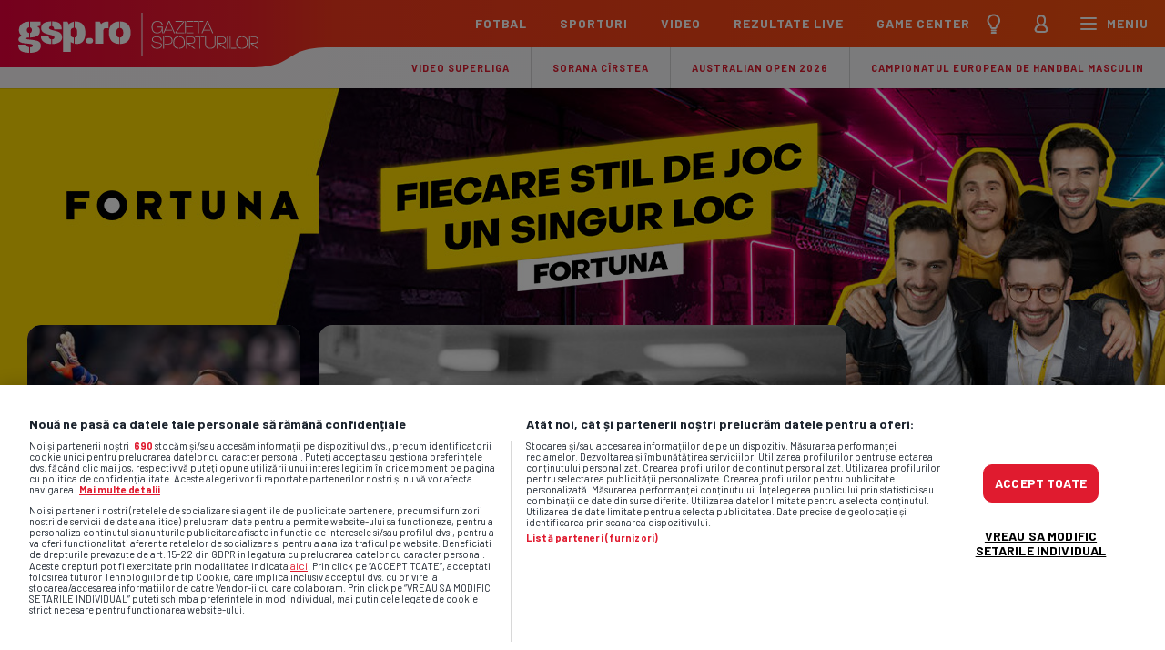

--- FILE ---
content_type: text/html; charset=UTF-8
request_url: https://www.gsp.ro/
body_size: 64124
content:
<!doctype html>
<html lang="ro" data-theme="">
<head>
    <meta charset="UTF-8">
    <meta name="csrf-token" content="pmunbuJOJb4f6NV0qtR88aO9/NZGUXSK4oUkt6hNcbk=">
    <meta name='robots' content='max-image-preview:large'/>
    <link rel="prefetch" href="/images/shape-under-logo-.svg">
    <link rel="dns-prefetch" href="//code3.adtlgc.com">
    <link rel="dns-prefetch" href="//prg.smartadserver.com">
    <link rel="dns-prefetch" href="//www.gstatic.com"/>
    <link rel="dns-prefetch" href="//fonts.gstatic.com"/>
    <link rel="dns-prefetch" href="//fonts.googleapis.com"/>
    <link rel="preload" as="style" onload="this.rel = 'stylesheet'"
          href="https://fonts.googleapis.com/css?family=Barlow:400,700%7CMerriweather:300,300i,700,700i&amp;subset=latin-ext&display=swap"/>
    <script type="text/javascript"> var dataLayer = []; </script>
    <meta name="google-site-verification" content="UCDX9WnE0fvNgoyoKqrpODHG1ZmSjObVCf13y4LP8jM"/>
    <!--<script src="//d2wy8f7a9ursnm.cloudfront.net/v7/bugsnag.min.js"          onload="Bugsnag.start({ apiKey: '54d1cc32bbd11948e65b3e809139005e' })" async></script>
  -->
    <script async src="//optiyield.opti-digital.com/pfc/?pubid=1011785"></script>
            <script>
            window.dataLayer = window.dataLayer || [];
            window.dataLayer.push({
    "content_type": "home"
});
            window.localDataLayer = {
    "content_type": "home"
};
        </script>
            <script>
        function ga() {
            console.log('ga');
        }

        window.widgetsVersionId = '43';
        var googletag = googletag || {};
        googletag.cmd = googletag.cmd || [];
        googletag.cmd.push(function () {
            googletag.pubads().disableInitialLoad();
        });



        window.traffic_split = '' + Math.floor(Math.random() * 4);
        if (typeof console.time === 'function') {
            console.time('timeline');
        }

        function gspDebug(event, data) {
            if (typeof console.timeLog === 'function') {
                console.timeLog('timeline', event, data);
            }
        }


        function keyByGsp(array, key) {
            o = new Object();
            for (a in array) {
                item = array[a];
                o[item[key]] = item;
            }
            return o;
        }


        function checkX(newUnits) {
            oldData = keyByGsp(adUnits, 'code');
            newData = keyByGsp(newUnits, 'code');
            for (const key of Object.keys(newData)) {
                if (JSON.stringify(newData[key]) !== JSON.stringify(oldData[key])) {
                    console.log('Not Ok for ', key, newData[key], oldData[key]);
                }
            }
            // r=deepDiffMapper.map(oldData,newData)
            // console.log(r)
        }

        document.addEventListener('DOMContentLoaded', function () {
            gspDebug('DOMContentLoaded', null);
        });
        var lazyLoadInstance;
        tp = window['tp'] || [];
        var isFirefox = navigator.userAgent.toLowerCase().indexOf('firefox') > -1;
        if (isFirefox) {
            // alert(2)
            var fileref = document.createElement('link');
            fileref.setAttribute('rel', 'stylesheet');
            fileref.setAttribute('type', 'text/css');
            fileref.setAttribute('href', 'https://fonts.googleapis.com/css?family=Barlow:400,700%7CMerriweather:300,300i,700,700i&amp;subset=latin-ext&display=swap');
            document.getElementsByTagName('head')[0].appendChild(fileref);
        }
        var _gspQ = _gspQ || [];
        _gspQ.push(function () {
            $.ajaxSetup({
                headers:
                    {'X-CSRF-TOKEN': $('meta[name="csrf-token"]').attr('content')}
            });
        });
        var $ = function (item) {
            return {
                ready: function (callback) {
                    _gspQ.push(callback);
                }
            };
        };


        function cleanCookie() {
            var now = new Date();
            var domain1 = '.gsp.ro';
            var domain2 = 'gsp.ro';
            now.setTime(now.getTime() + 3600 * 1000 * 24 * 365);
            deleteCookieClean(domain1);
            deleteCookieClean(domain2);

            function deleteCookieClean(cookie_domain) {
                if (!getCookieClean('cleared-onetrust-cookies-20250729')) {
                    console.log('entered');
                    document.cookie = 'OptanonAlertBoxClosed' + '=' + '; path=/' + '; domain=' + cookie_domain + '; expires=Thu, 01 Jan 1970 00:00:01 GMT';
                    document.cookie = 'OptanonConsent' + '=' + '; path=/' + '; domain=' + cookie_domain + '; expires=Thu, 01 Jan 1970 00:00:01 GMT';
                    document.cookie = 'eupubconsent-v2' + '=' + '; path=/' + '; domain=' + cookie_domain + '; expires=Thu, 01 Jan 1970 00:00:01 GMT';
                    document.cookie = 'euconsent-v2' + '=' + '; path=/' + '; domain=' + cookie_domain + '; expires=Thu, 01 Jan 1970 00:00:01 GMT';
                    document.cookie = 'cleared-onetrust-cookies-20231121' + '=' + '; path=/' + '; domain=' + cookie_domain + '; expires=Thu, 01 Jan 1970 00:00:01 GMT';
                    console.log('exit');
                }
                document.cookie = 'cleared-onetrust-cookies-20230823' + '=' + '; path=/' + '; domain=' + cookie_domain + '; expires=Thu, 01 Jan 1970 00:00:01 GMT';
                document.cookie = 'cleared-onetrust-cookies-20231120' + '=' + '; path=/' + '; domain=' + cookie_domain + '; expires=Thu, 01 Jan 1970 00:00:01 GMT';
                document.cookie = 'cleared-onetrust-cookies-20231121' + '=' + '; path=/' + '; domain=' + cookie_domain + ';  expires=Thu, 01 Jan 1970 00:00:01 GMT';
                document.cookie = 'cleared-onetrust-cookies-20250729' + '=' + '; path=/' + '; domain=' + cookie_domain + '; expires=' + now.toUTCString();
                console.log('test');
            }

            function getCookieClean(cookieName) {
                var value = '; ' + document.cookie;
                var parts = value.split('; ' + cookieName + '=');
                if (parts.length == 2) {
                    return true;
                }
            }
        }

        cleanCookie();

        _gspQ.push(function () {
            jQuery('.is-embed-onnetwork').on('click', (event) => {
                if (event.currentTarget.classList.contains('is-embed-onnetwork') && window.document.body.classList.contains('artcat468')) {
                    window.open('https://ro.hisense.com/produse/televizoare/c/hisensetv01', '_blank');
                    console.log('clicked');
                }

            });
        });


    </script>
    <!--
         ____               _          ____                   _              _ _
        / ___| __ _ _______| |_ __ _  / ___| _ __   ___  _ __| |_ _   _ _ __(_) | ___  _ __
        | |  _ / _` |_  / _ \ __/ _` | \___ \| '_ \ / _ \| '__| __| | | | '__| | |/ _ \| '__|
        | |_| | (_| |/ /  __/ || (_| |  ___) | |_) | (_) | |  | |_| |_| | |  | | | (_) | |
        \____|\__,_/___\___|\__\__,_| |____/| .__/ \___/|_|   \__|\__,_|_|  |_|_|\___/|_|
                                            |_|
    !-->

    <title>GSP.ro - ultimele stiri din sport, rezultate live</title>
        <meta name="description" content="Cele mai noi știri din sportul românesc și internațional sunt pe GSP.ro Află rezultatele live, analize exclusive, interviuri și informații actualizate din fotbal, tenis, Formula 1, handbal și alte sporturi. Urmărește competițiile preferate și fii la curent cu cele mai importante evenimente sportive."/>
    <meta name="keywords" content="GSP, Gazeta Sporturilor, stiri sportive, rezultate live fotbal, tenis, handbal, Formula 1"/>
    <meta name="news_keywords" content="GSP, Gazeta Sporturilor, stiri sportive, rezultate live fotbal, tenis, handbal, Formula 1"/>

    <meta property="og:title" content="GSP.ro - ultimele stiri din sport, rezultate live"/>
    <meta property="og:site_name" content="GSP.ro"/>
    <meta property="og:image" content="https://www.gsp.ro/images/gsp100_1200x630_hp.jpg" />
<meta property="og:image:alt" content="Logo Gazeta Sporturilor" />
<meta property="og:image:type" content="image/jpeg" />
<meta property="og:locale" content="ro_RO" />
<meta property="og:description" content="Cele mai noi știri din sportul românesc și internațional sunt pe GSP.ro Află rezultatele live, analize exclusive, interviuri și informații actualizate din fotbal, tenis, Formula 1, handbal și alte sporturi. Urmărește competițiile preferate și fii la curent cu cele mai importante evenimente sportive." />


        
            <meta property="og:image:height" content="630"/>
        <meta property="og:image:width" content="1200"/>
            <meta property="og:type" content="website"/>
    <meta property="og:url" content="https://www.gsp.ro"/>
        <meta property="fb:app_id" content="1412166425685501"/>
    <meta name="twitter:widgets:csp" content="on">
    <meta property="fb:pages" content="284064129378"/>
        <meta name="cXenseParse:pageclass" content="frontpage"/>
    <meta name="cXenseParse:url" content="https://www.gsp.ro"/>

    
    
            <link rel="image_src" href="https://www.gsp.ro/images/gsp100_1200x630_hp.jpg"/>
      <style type="text/css">
      </style>

  <!-- homepage --><style type="text/css">@charset "UTF-8";html{-ms-overflow-style:scrollbar;-webkit-font-smoothing:antialiased;font-family:sans-serif;line-height:1.15}header,nav,section{display:block}body{color:#212529;font-family:-apple-system,BlinkMacSystemFont,Segoe UI,Roboto,Helvetica Neue,Arial,sans-serif,Apple Color Emoji,Segoe UI Emoji,Segoe UI Symbol;font-size:1rem;line-height:1.5;margin:0;min-height:-webkit-fill-available;text-align:left}h2,h3{margin-bottom:.5rem;margin-top:0}ul{margin-bottom:1rem}ul{margin-top:0}ul ul{margin-bottom:0}a{-webkit-text-decoration-skip:objects;background-color:transparent;color:#007bff;text-decoration:none}a:not([href]):not([tabindex]){color:inherit;text-decoration:none}img{border-style:none;max-width:100%;vertical-align:top}a,input:not([type=range]),label{touch-action:manipulation}table{border-collapse:collapse}label{display:inline-block;margin-bottom:.5rem}input{font-family:inherit;font-size:inherit;line-height:inherit;margin:0}input{overflow:visible}input[type=checkbox]{box-sizing:border-box;padding:0}[type=search]{-webkit-appearance:none;outline-offset:-2px}[type=search]::-webkit-search-cancel-button,[type=search]::-webkit-search-decoration{-webkit-appearance:none}::-webkit-file-upload-button{-webkit-appearance:button;font:inherit}a{color:inherit}*,:after,:before{-webkit-font-smoothing:antialiased;box-sizing:border-box}html{text-wrap:pretty}body{background-image:linear-gradient(270deg,#f6f8fa,#faf6f8);color:#1c242e;font-family:Barlow,sans-serif;font-size:18px;font-weight:400;line-height:1.55;margin-top:46px}@media (prefers-color-scheme:dark){:root:not([data-theme=light]):not([data-theme=dark]) body{background-color:#0e1823;color:#ebe3e7}}@media (max-width:767px) and (orientation:landscape){body{margin-top:0!important}}@media (min-width:768px) and (max-width:1023px) and (orientation:landscape){body{margin-top:0!important}}@media (min-width:768px){body{margin-top:52px}}.h1{font-size:24px;line-height:1.2}.h1,.h2,h2{font-family:Barlow,sans-serif;font-weight:700;letter-spacing:-.2px;margin:0}.h2,h2{font-size:21px;line-height:1.15}@media (min-width:360px){.h2,h2{font-size:24px;line-height:1.2}}.h3,h3{font-size:16px;letter-spacing:0;line-height:1.16}.h3,.h6,h3{font-family:Barlow,sans-serif;font-weight:700;margin:0}.h6{color:#e01b2f;font-size:11px;letter-spacing:.2px;line-height:1.1;text-transform:uppercase}.h6 a{border-bottom:1px solid rgba(224,27,47,0);padding-top:5px}input:not([type=checkbox]):not([type=radio]){-webkit-appearance:none;-moz-appearance:none;appearance:none;background-color:#fff;border:1px solid rgba(0,0,0,.15);border-radius:10px;color:#1c242e;font-family:Merriweather,serif;font-size:18px;font-weight:400;line-height:1.55;margin:0 0 15px;outline:0;padding:12px 15px 10px;width:100%}input[type=checkbox]{display:inline-block;margin:20px 10px 0 0;vertical-align:top}input[type=checkbox]+label{margin:15px 0 5px;vertical-align:top;width:calc(100% - 40px)}.main-container{background-color:#fff;display:flex;flex-wrap:wrap;justify-content:center;margin:0 auto;max-width:450px}@media (min-width:768px){.main-container{margin:0 auto;max-width:100%}}@media (prefers-color-scheme:dark){:root:not([data-theme=light]):not([data-theme=dark]) .main-container{background-color:#1c242e}}.main-container>*{width:100%}.controller{margin:0 auto;max-width:1260px}@media (min-width:768px){.controller{width:calc(100% - 60px)}}.banner{align-items:center;background-color:#f5f0f3;display:block;justify-content:center;text-align:center;width:100%}@media (prefers-color-scheme:dark){:root:not([data-theme=light]):not([data-theme=dark]) .banner{background-color:#1c242e}}.banner.x970x250{display:none}@media (min-width:1280px){.banner.x970x250{align-items:center;box-shadow:0 1px 0 rgba(0,0,0,.1);display:block;justify-content:center;padding:30px 0}}.banner.mobile-only{padding:20px 0}@media (min-width:768px){.banner.mobile-only{display:none}}.news-item{background-color:#fff;display:flex;flex-wrap:wrap;position:relative}@media (prefers-color-scheme:dark){:root:not([data-theme=light]):not([data-theme=dark]) .news-item{background-color:#0e1823}}@media (max-width:767px){.news-item{-webkit-mask-image:-webkit-radial-gradient(#fff,#000);overflow:hidden}}@media (min-width:768px){.news-item{border-radius:15px;box-shadow:none;overflow:hidden}}@media (max-width:767px){.news-item:before{box-shadow:0 2px 10px 0 rgba(0,0,0,.1);content:"";height:10px;left:0;position:absolute;top:-10px;width:100%}}@media (max-width:767px) and (prefers-color-scheme:dark){:root:not([data-theme=light]):not([data-theme=dark]) .news-item:before{box-shadow:0 2px 10px 0 rgba(0,0,0,.5)}}.news-item .comments-no{background-color:rgba(0,0,0,.5);background-image:url(/images/comment-w.svg);background-position:10px 10px;background-repeat:no-repeat;background-size:10px 10px;border-radius:0 0 0 10px;color:#fff;font-size:11px;line-height:1.1;opacity:.75;padding:9px 8px 9px 24px;position:absolute;right:0;top:0}.thumb{display:block;overflow:hidden}.thumb{background-image:linear-gradient(270deg,#005f6a 0,#00326a);height:0;-webkit-mask-image:-webkit-radial-gradient(#fff,#000);padding-bottom:66.66%;position:relative;width:100%}.thumb>img{height:100%;left:0;-o-object-fit:cover;object-fit:cover;-o-object-position:top;object-position:top;top:0}.thumb>img{bottom:0;position:absolute;right:0;width:100%}.marcaj{background:#ffb600;border-radius:5px;color:#1c242e;display:inline-block;font-size:15px;font-weight:700;margin:3px 8px 0 0;padding:2px 8px 3px;text-transform:uppercase;vertical-align:top}@keyframes marcaj--live__dot{0%{opacity:0}to{opacity:1}}.marcaj--live__dot{animation-duration:1s;animation-iteration-count:infinite;animation-name:marcaj--live__dot;background-color:#96ff00;border-radius:50%;display:inline-block;height:7px;margin:-3px 4px 0 -1px;vertical-align:middle;width:7px}@media (min-width:768px){.marcaj--live__dot{margin-top:-2px}}.text-container{display:flex;flex-wrap:wrap;width:100%}.text-container .h6{display:block;margin:-24px 0 0;max-width:calc(100% - 88px);padding:16px 0 0 16px;position:relative;vertical-align:top;width:auto}.text-container .h6:before{background-image:linear-gradient(0deg,hsla(0,0%,100%,0) 0,#fff 71%);content:"";height:85px;left:0;position:absolute;top:0;width:calc(100% - 51px)}@media (prefers-color-scheme:dark){:root:not([data-theme=light]):not([data-theme=dark]) .text-container .h6:before{background-image:linear-gradient(0deg,rgba(14,24,35,0) 0,#0e1823 71%)}}.text-container .h6:after{background-image:url(/images/h6shape-white.svg);background-repeat:repeat-x;background-size:219px 85px;content:"";height:85px;left:calc(100% - 52px);position:absolute;top:0;width:219px}@media (prefers-color-scheme:dark){:root:not([data-theme=light]):not([data-theme=dark]) .text-container .h6:after{background-image:url(/images/h6shape-dark.svg)}}.text-container .h6 span{position:relative;z-index:1}.text-container h2{padding:8px 15px 17px;position:relative;width:100%}.header{display:flex;justify-content:space-between;left:0;position:fixed;top:0;width:100%;z-index:100000}@media (max-width:767px) and (orientation:landscape){.header{margin-bottom:-19px;order:-11;position:static}}@media (min-width:768px) and (max-width:1023px) and (orientation:landscape){.header{margin-bottom:-22px;order:-11;position:static}}.header .logo-container{display:flex;height:65px;position:relative}@media (min-width:768px){.header .logo-container{height:74px}}.header .logo-container .gradient-left{background-image:linear-gradient(90deg,#eb003c 0,#f1202b);box-shadow:1px 0 0 #f1202b;height:65px;width:110px}@media (min-width:768px){.header .logo-container .gradient-left{height:74px;width:270px}}.header .logo-container .shape-under-logo{background-image:url(/images/shape-under-logo.svg);background-repeat:no-repeat;background-size:cover;height:65px;position:relative;width:85px}@media (min-width:768px){.header .logo-container .shape-under-logo{background-image:url(/images/shape-under-logo-.svg);height:74px;width:97px}}.header .logo-container .shape-under-logo .dummy{height:46px;left:0;position:absolute;top:0;width:100%}.header .logo-container .logo{background-image:url(/images/logo-gsp.svg);background-repeat:no-repeat;background-size:cover;display:block;height:46px;left:16px;overflow:hidden;position:absolute;top:9px;width:125px}@media (min-width:768px){.header .logo-container .logo{height:47px;left:20px;top:14px;width:264px}}.header .menu-container{align-items:center;background-image:linear-gradient(90deg,#f6391d 0,#ff6c00 200%);box-shadow:-1px 0 0 #f6391d;display:flex;flex:1;height:46px;justify-content:flex-end}@media (min-width:768px){.header .menu-container{height:52px}}.header .menu-container ul{display:flex;height:46px;list-style-type:none;margin:0;padding:0}@media (min-width:768px){.header .menu-container ul{height:52px}}.header .menu-container ul a{color:#fff;display:block;font-size:14px;font-weight:700;height:46px;letter-spacing:1px;text-transform:uppercase}.header .menu-container ul.main-menu{display:none}@media (min-width:1280px){.header .menu-container ul.main-menu{display:flex}}.header .menu-container ul.main-menu a{display:block;height:52px;padding:15px 18px 0}@media (min-width:1280px){.header .menu-container ul.main-menu li{position:relative}}@media (min-width:1280px){.header .menu-container ul.main-menu li>ul{background-color:#fff;box-shadow:0 2px 10px rgba(0,0,0,.1);flex-wrap:wrap;height:0;opacity:0;overflow:hidden;padding:0;position:absolute;width:180px;z-index:-1}}@media (min-width:1280px) and (prefers-color-scheme:dark){:root:not([data-theme=light]):not([data-theme=dark]) .header .menu-container ul.main-menu li>ul{background-color:#0e1823;box-shadow:0 3px 9px 0 rgba(0,0,0,.2),0 5px 15px 0 rgba(0,0,0,.25),0 0 0 1px hsla(0,0%,100%,.08)}}@media (min-width:1280px){.header .menu-container ul.main-menu li>ul li{display:block;width:100%}.header .menu-container ul.main-menu li>ul li a{color:#1c242e;font-size:16px;font-weight:700;height:40px;letter-spacing:0;padding:8px 20px 0;text-transform:none}}@media (min-width:1280px) and (prefers-color-scheme:dark){:root:not([data-theme=light]):not([data-theme=dark]) .header .menu-container ul.main-menu li>ul li a{color:#ebe3e7}}@media (min-width:1280px){.header .menu-container ul.main-menu li>ul.two-cols{width:300px}.header .menu-container ul.main-menu li>ul.two-cols li{width:50%}.header .menu-container ul.main-menu li .mega-menu{background-color:#fff;box-shadow:0 2px 10px rgba(0,0,0,.1);display:flex;flex-wrap:wrap;height:0;opacity:0;overflow:hidden;padding:0 0 0 20px;position:absolute;width:710px;z-index:-1}}@media (min-width:1280px) and (prefers-color-scheme:dark){:root:not([data-theme=light]):not([data-theme=dark]) .header .menu-container ul.main-menu li .mega-menu{background-color:#0e1823;box-shadow:0 3px 9px 0 rgba(0,0,0,.2),0 5px 15px 0 rgba(0,0,0,.25),0 0 0 1px hsla(0,0%,100%,.08);color:#ebe3e7}}@media (min-width:1280px){.header .menu-container ul.main-menu li .other-mega-items{border-top:1px solid #f5f0f3;display:flex;margin:5px 20px 0 0;padding-top:16px;width:100%}}@media (min-width:1280px) and (prefers-color-scheme:dark){:root:not([data-theme=light]):not([data-theme=dark]) .header .menu-container ul.main-menu li .other-mega-items{border-top:1px solid #333a43}}@media (min-width:1280px){.header .menu-container ul.main-menu li .mega-item{margin-right:20px;width:210px}.header .menu-container ul.main-menu li .mega-item .box-header{margin-bottom:21px}}@media (min-width:1280px){.header .menu-container ul.main-menu li .mega-item .box-header .h2{margin-bottom:8px}.header .menu-container ul.main-menu li .mega-item .box-header .h2 a{color:#1c242e;font-size:24px;height:auto;letter-spacing:-.2px;line-height:1.2;padding:0;text-transform:none}}@media (min-width:1280px) and (prefers-color-scheme:dark){:root:not([data-theme=light]):not([data-theme=dark]) .header .menu-container ul.main-menu li .mega-item .box-header .h2 a{color:#ebe3e7}}@media (min-width:1280px){.header .menu-container ul.main-menu li .competition-container{align-items:center;display:flex;margin-bottom:20px}.header .menu-container ul.main-menu li .competition-logo{height:40px;margin-right:10px;padding:0;width:40px}.header .menu-container ul.main-menu li .competition-logo img{height:100%;-o-object-fit:contain;object-fit:contain;-o-object-position:center;object-position:center;width:100%}}@media (min-width:1280px){.header .menu-container ul.main-menu li .competition-wrapper .h3 a{color:#1c242e;display:inline;font-size:16px;height:auto;letter-spacing:0;line-height:1;margin:0;padding:0;text-transform:none}}@media (min-width:1280px) and (prefers-color-scheme:dark){:root:not([data-theme=light]):not([data-theme=dark]) .header .menu-container ul.main-menu li .competition-wrapper .h3 a{color:#ebe3e7}}@media (min-width:1280px){.header .menu-container ul.main-menu li .competition-wrapper ul{height:auto;margin-top:-6px}.header .menu-container ul.main-menu li .competition-wrapper ul li{display:inline}.header .menu-container ul.main-menu li .competition-wrapper ul li:after{color:#e01b2f;content:"/";display:inline;font-size:11px;margin:0 5px}.header .menu-container ul.main-menu li .competition-wrapper ul li:last-child:after{display:none}.header .menu-container ul.main-menu li .competition-wrapper ul li a{color:#e01b2f;display:inline;font-size:11px;height:auto;letter-spacing:0;padding:0;text-transform:none}}@media (min-width:1280px){.header .menu-container ul.main-menu li .all-the-news{border-top:1px solid #f5f0f3;color:#e01b2f;font-size:11px;padding:15px 0}}@media (min-width:1280px) and (prefers-color-scheme:dark){:root:not([data-theme=light]):not([data-theme=dark]) .header .menu-container ul.main-menu li .all-the-news{border-top:1px solid #333a43}}.header .menu-container ul.icons-menu{margin-left:-15px}@media (min-width:360px){.header .menu-container ul.icons-menu{margin-left:0}}.header .menu-container ul.icons-menu a{align-items:center;display:flex;justify-content:center}@media (min-width:360px){.header .menu-container ul.icons-menu a{padding:0 3px}}@media (min-width:768px){.header .menu-container ul.icons-menu a{height:52px}}.header .menu-container ul.icons-menu a img{height:38px;width:38px}@media (min-width:768px){.header .menu-container ul.icons-menu a img{height:46px;width:46px}}.header .menu-container ul.icons-menu a span{margin-left:-12px;padding:0 6px 1px}@media (min-width:360px){.header .menu-container ul.icons-menu a span{margin-left:-3px;margin-right:0;padding:0 15px 1px 0}}.sub-header{background-color:#fff;box-shadow:0 1px 0 rgba(0,0,0,.1);display:flex;order:-10;position:relative;z-index:1}@media (prefers-color-scheme:dark){:root:not([data-theme=light]):not([data-theme=dark]) .sub-header{background-color:#1c242e}}@media (min-width:1280px){.sub-header{background-image:linear-gradient(270deg,#f6f8fa,#faf6f8);justify-content:flex-end}}@media (min-width:1280px) and (prefers-color-scheme:dark){:root:not([data-theme=light]):not([data-theme=dark]) .sub-header{background-image:none}}.sub-header:before{background-image:linear-gradient(90deg,#fff 80%,hsla(0,0%,100%,0));bottom:0;content:"";display:block;left:0;position:absolute;top:0;width:180px;z-index:2}@media (prefers-color-scheme:dark){:root:not([data-theme=light]):not([data-theme=dark]) .sub-header:before{background-image:linear-gradient(90deg,#1c242e 80%,rgba(28,36,46,0))}}@media (min-width:768px){.sub-header:before{background-image:linear-gradient(90deg,#1c242e 90%,rgba(28,36,46,0));display:none;width:350px}}.sub-header-inner{display:flex;overflow-x:auto;position:relative}@media (min-width:1280px){.sub-header-inner{justify-content:flex-end}}.sub-header-inner ul{border-bottom:none;display:flex;list-style-type:none;margin:0;padding:0 0 0 160px}@media (min-width:768px){.sub-header-inner ul{padding:0 0 0 330px}}@media (min-width:1280px){.sub-header-inner ul{padding:0}}.sub-header-inner li+li a{border-left:1px solid rgba(0,0,0,.15)}@media (prefers-color-scheme:dark){:root:not([data-theme=light]):not([data-theme=dark]) .sub-header-inner li+li a{border-left:1px solid hsla(0,0%,100%,.05)}}.sub-header-inner a{color:#e01b2f;display:block;font-size:11px;font-weight:700;height:45px;letter-spacing:1px;padding:14px 11px 0;text-transform:uppercase;white-space:nowrap}@media (prefers-color-scheme:dark){:root:not([data-theme=light]):not([data-theme=dark]) .sub-header-inner a{color:#ff3a00}}@media (min-width:360px){.sub-header-inner a{padding:14px 23px 0}}.hero{display:flex;flex-wrap:wrap;position:relative}@media (min-width:768px){.hero{box-shadow:0 1px 0 rgba(0,0,0,.1)}}@media (min-width:768px) and (prefers-color-scheme:dark){:root:not([data-theme=light]):not([data-theme=dark]) .hero{background-color:#0e1823;box-shadow:0 1px 0 hsla(0,0%,100%,.05)}}@media (min-width:1280px){.hero{background-position:top;background-repeat:no-repeat}}.hero .controller{display:flex;flex-wrap:wrap}@media (min-width:768px){.hero .controller{padding:30px 0}.hero .thumb{height:auto;padding-bottom:0}.hero .news-item{-webkit-mask-image:-webkit-radial-gradient(#fff,#000)}.hero .news-item .comments-no{border-radius:0 15px}}.hero .C1{order:3}@media (min-width:768px){.hero .C1 .text-container h2{color:#fff;padding:6px 15px 15px}}.hero .C1 .text-container h2 .marcaj{font-size:13px;margin:3.5px 7px 0 0;padding:2px 7px}@media (min-width:768px){.hero .C1 .text-container h2 .marcaj{font-size:11px;margin:2px 7px 0 0;padding:1px 7px 2px}}@media (min-width:768px){.hero .C1 .text-container .h6{color:#ffb600}.hero .C1 .text-container .h6:before{background-image:linear-gradient(0deg,rgba(0,50,106,0) 0,#00326a 71%)}}@media (min-width:768px) and (prefers-color-scheme:dark){:root:not([data-theme=light]):not([data-theme=dark]) .hero .C1 .text-container .h6:before{background-image:linear-gradient(0deg,rgba(0,50,106,0) 0,#00326a 71%)}}@media (min-width:768px){.hero .C1 .text-container .h6:after{background-image:url(/images/h6shape-blue.svg)}}@media (min-width:768px) and (prefers-color-scheme:dark){:root:not([data-theme=light]):not([data-theme=dark]) .hero .C1 .text-container .h6:after{background-image:url(/images/h6shape-blue.svg)}}@media (min-width:768px){.hero .C1 .news-item{background-image:linear-gradient(270deg,#005f6a,#00326a);display:flex;flex-direction:column;height:290px}.hero .C1 .news-item:first-child{margin-bottom:20px}}@media (max-width:767px){.hero .C1 .news-item:first-child:before{display:none}}@media (min-width:768px){.hero .C1 .news-item .thumb{flex:1}}.hero .C2{order:1}.hero .C2 .news-item{background-image:linear-gradient(270deg,#005f6a,#00326a)}@media (min-width:768px){.hero .C2 .news-item{display:flex;flex-direction:column;height:600px}.hero .C2 .news-item .thumb{flex:1}}@media (max-width:767px){.hero .C2 .news-item .comments-no{background-position:17px 11px;border-radius:0 0 0 5px;padding:9px 15px 8px 31px}}.hero .C2 .text-container .h6{color:#ffb600}@media (min-width:768px){.hero .C2 .text-container .h6{padding:21px 0 0 21px}}.hero .C2 .text-container .h6:before{background-image:linear-gradient(0deg,rgba(0,50,106,0) 0,#00326a 71%)}@media (prefers-color-scheme:dark){:root:not([data-theme=light]):not([data-theme=dark]) .hero .C2 .text-container .h6:before{background-image:linear-gradient(0deg,rgba(0,50,106,0) 0,#00326a 71%)}}.hero .C2 .text-container .h6:after{background-image:url(/images/h6shape-blue.svg)}@media (prefers-color-scheme:dark){:root:not([data-theme=light]):not([data-theme=dark]) .hero .C2 .text-container .h6:after{background-image:url(/images/h6shape-blue.svg)}}.hero .C2 .text-container h2{color:#fff}@media (min-width:768px){.hero .C2 .text-container h2{font-size:30px;line-height:1.1;padding:9px 20px 22px}.hero .C2 .text-container h2 .marcaj{font-size:19px;margin:4px 9px 0 0;padding:3px 9px}}.hero .C3{order:2;width:100%}@media (min-width:768px){.hero .C3{margin-top:30px;order:3}}@media (min-width:1280px){.hero .C3{margin:0 0 0 20px;width:300px}}.hero .C3 .banner{background-color:transparent}@media (min-width:768px){.hero .C3 .banner{background-color:transparent}}.hero .C3 .x300x250{padding:20px 0}@media (min-width:768px){.hero .C3 .x300x250{display:none}}.hero .C3 .x300x600{display:none}@media (min-width:1280px){.hero .C3 .x300x600{display:block;padding:0}}.hero .C3 .x728x90{display:none}@media (min-width:768px){.hero .C3 .x728x90{background-color:transparent;display:block;padding:0}}@media (min-width:1280px){.hero .C3 .x728x90{display:none}}@media (min-width:768px){.hero+.teams{box-shadow:inset 0 1px 0 rgba(0,0,0,.1)}}@media (min-width:768px) and (prefers-color-scheme:dark){:root:not([data-theme=light]):not([data-theme=dark]) .hero+.teams{box-shadow:inset 0 1px 0 hsla(0,0%,100%,.05)}}.teams{-webkit-overflow-scrolling:touch;-ms-overflow-style:-ms-autohiding-scrollbar;background-color:#f5f0f3;display:flex;flex-wrap:nowrap;overflow-x:auto;width:100%}@media (prefers-color-scheme:dark){:root:not([data-theme=light]):not([data-theme=dark]) .teams{background-color:#1c242e}}@media (min-width:768px){.teams{background-color:#fff;box-shadow:0 1px 0 rgba(0,0,0,.1);position:relative}}@media (min-width:768px) and (prefers-color-scheme:dark){:root:not([data-theme=light]):not([data-theme=dark]) .teams{background-color:#0e1823}}.teams .controller{flex-wrap:nowrap;width:auto}@media (min-width:1280px){.teams .controller{justify-content:center;max-width:100%;padding:0;width:100%}}.teams .shadow-maker{display:flex;flex-wrap:nowrap;overflow-y:hidden;width:auto}@media (min-width:1280px){.teams .shadow-maker{justify-content:center;position:relative;width:100%}.teams .shadow-maker:before{box-shadow:0 2px 10px 0 rgba(0,0,0,.1);content:"";display:none;height:10px;left:0;position:absolute;top:-10px;width:100%}}.teams a{display:block;height:60px;padding:8px;width:54px}@media (min-width:768px){.teams a{height:58px;padding:10px;width:58px}}@media (min-width:1280px){.teams a{height:84px;padding:15px;width:84px;width:72.7058823529px}}.teams a img{height:100%;-o-object-fit:contain;object-fit:contain;width:100%}@media (min-width:768px){.news-block{background-image:linear-gradient(270deg,#f6f8fa,#faf6f8);box-shadow:0 1px 0 rgba(0,0,0,.1);padding:30px 0}}@media (min-width:768px) and (prefers-color-scheme:dark){:root:not([data-theme=light]):not([data-theme=dark]) .news-block{background-color:#1c242e;background-image:none;box-shadow:0 1px 0 hsla(0,0%,100%,.05)}}.news-block .controller{display:flex;flex-wrap:wrap}@media (min-width:1280px){.news-block .controller{padding-right:320px;position:relative}}@media (min-width:768px){.news-block .news-item{box-shadow:0 3px 9px 0 rgba(59,27,224,.05),0 5px 15px 0 rgba(224,27,27,.05),0 0 0 1px rgba(235,227,231,.85);margin-bottom:20px}}@media (min-width:768px) and (prefers-color-scheme:dark){:root:not([data-theme=light]):not([data-theme=dark]) .news-block .news-item{box-shadow:0 3px 9px 0 rgba(0,0,0,.2),0 5px 15px 0 rgba(0,0,0,.25),0 0 0 1px hsla(0,0%,100%,.08)}}@media (min-width:768px){.news-block .thumb{border-radius:15px 15px 0 0;-webkit-mask-image:-webkit-radial-gradient(#fff,#000)}.news-block .text-container h2{padding:6px 15px 15px}.news-block .text-container .h6{padding:16px 0 0 16px}}.news-block .C1{order:2}@media (min-width:768px){.news-block .C1{display:flex;flex-direction:column}}.news-block .C1 .news-item{flex:1}@media (min-width:768px){.news-block .C1 .news-item{display:flex;flex-direction:column}}@media (min-width:768px){.news-block .C1 .thumb{flex:1;height:auto;padding-bottom:0}}.news-block .C1 .text-container h2 .marcaj{font-size:13px;margin:3.5px 7px 0 0;padding:2px 7px}@media (min-width:768px){.news-block .C1 .text-container h2 .marcaj{font-size:11px;margin:2px 7px 0 0;padding:1px 7px 2px}}.news-block .C2{order:1}.news-block .C2 .thumb{padding-bottom:66.66%}.news-block .C3{order:3}@media (min-width:768px){.news-block .C3{width:100%}}@media (min-width:1280px){.news-block .C3{bottom:0;margin-left:20px;position:absolute;right:0;top:0;width:300px}}.news-block .C3 .banner{padding:0}@media (min-width:1280px){.news-block .C3 .banner{position:sticky;top:71px}}.news-block .C3 .x300x600{display:none}@media (min-width:1280px){.news-block .C3 .x300x600{display:block;padding:0}}@media (min-width:768px){.hero .C1,.news-block .C1{order:1;width:300px}.hero .C1 h2,.news-block .C1 h2{font-size:18px;letter-spacing:0}.hero .C2,.news-block .C2{flex:1;margin-left:20px;max-width:calc(100vw - 380px);order:2}}@media (min-width:1280px){.hero .C2,.news-block .C2{max-width:620px}}.blogsport{background-color:#fff;overflow:hidden;padding-bottom:17px;position:relative}@media (prefers-color-scheme:dark){:root:not([data-theme=light]):not([data-theme=dark]) .blogsport{background-color:#0e1823}}@media (min-width:768px){.blogsport{box-shadow:0 1px 0 rgba(0,0,0,.1);padding-bottom:30px}}@media (min-width:768px) and (prefers-color-scheme:dark){:root:not([data-theme=light]):not([data-theme=dark]) .blogsport{box-shadow:0 1px 0 hsla(0,0%,100%,.05)}}@media (min-width:768px){.blogsport .controller{width:100%}}@media (min-width:1280px){.blogsport .controller{display:flex;flex-wrap:wrap;justify-content:space-between;width:calc(100% - 60px)}}@media (min-width:1440px){.blogsport .controller{width:1260px}}.blogsport .logo-blogsport{display:block;padding:18px 15px 8px}@media (min-width:768px){.blogsport .logo-blogsport{padding:20px 30px 14px}}.blogsport .logo-blogsport img{height:auto;width:150px}.blogsport .prev-next{display:none}@media (min-width:1280px){.blogsport .prev-next{align-items:center;background-color:#fff;border-radius:40px;box-shadow:0 3px 10px rgba(28,36,46,.25);display:flex;height:42px;justify-content:center;margin-right:-21px;margin-top:-30px;position:relative;transform:translateY(157px);width:42px;z-index:10}}@media (min-width:1280px) and (prefers-color-scheme:dark){:root:not([data-theme=light]):not([data-theme=dark]) .blogsport .prev-next{background-color:#495360}}@media (min-width:1440px){.blogsport .prev-next{margin-right:-60px}}@media (min-width:1280px){.blogsport .prev-next:first-child{margin-left:-21px;margin-right:0}}@media (min-width:1440px){.blogsport .prev-next:first-child{margin-left:-60px}}@media (min-width:1280px){.blogsport .prev-next img{height:14px;width:14px}}.blogsport .blogsport-wrapper{-webkit-overflow-scrolling:touch;-ms-overflow-style:-ms-autohiding-scrollbar;display:flex;flex-wrap:nowrap;overflow-x:auto}@media (min-width:1280px){.blogsport .blogsport-wrapper{overflow:hidden}}.blogsport .blogsport-container{-webkit-overflow-scrolling:touch;-ms-overflow-style:-ms-autohiding-scrollbar;display:flex;padding-right:15px}@media (min-width:768px){.blogsport .blogsport-container{padding-right:30px}}@media (min-width:1280px){.blogsport .blogsport-container{padding-right:0}}.blogsport .news-item{background-image:linear-gradient(270deg,#ff6c00,#eb003c);border-radius:15px;height:144px;margin-left:10px;-webkit-mask-image:-webkit-radial-gradient(#fff,#000);overflow:hidden;position:relative;width:275px}@media (min-width:768px){.blogsport .news-item{height:157px;margin-left:20px;width:300px}}@media (min-width:1280px){.blogsport .news-item{width:calc(25vw - 30px)}}@media (min-width:1440px){.blogsport .news-item{width:300px}}.blogsport .news-item:before{background-image:linear-gradient(270deg,#ff6c00,#eb003c);bottom:-100px;content:"";display:block;left:-50px;position:absolute;right:-50px;top:-100px}.blogsport .news-item:first-child{margin-left:15px}@media (min-width:768px){.blogsport .news-item:first-child{margin-left:30px}}@media (min-width:1280px){.blogsport .news-item:first-child{margin-left:0}}.blogsport .thumb{background-color:transparent;background-image:none;padding-bottom:144px}@media (min-width:768px){.blogsport .thumb{padding-bottom:157px}}.blogsport .thumb img{bottom:0;height:100%;left:0;-o-object-fit:cover;object-fit:cover;-o-object-position:bottom right;object-position:bottom right;position:absolute;right:0;top:0;width:100%}.blogsport .thumb .author{bottom:-1px;height:auto;left:0;-webkit-mask-image:-webkit-radial-gradient(#fff,#000);overflow:hidden;padding-bottom:0;position:absolute;top:0;transform-origin:bottom center;width:122px}@media (min-width:768px){.blogsport .thumb .author{width:136px}}.blogsport .text-container{position:absolute;right:0;top:0;width:170px}@media (min-width:768px){.blogsport .text-container{width:180px}}.blogsport .text-container .h6{color:#ffb600;margin-top:0;max-width:calc(100% - 15px)}@media (min-width:768px){.blogsport .text-container .h6{margin-top:5px}}.blogsport .text-container .h6:after,.blogsport .text-container .h6:before{display:none}.blogsport .text-container h2{color:#fff;font-size:20px;letter-spacing:-.1px;line-height:1.1;margin:8px 15px 0;max-height:90px;overflow:hidden;padding:0}@media (min-width:768px){.blogsport .text-container h2{font-size:20px;letter-spacing:-.2px}}.statistics table{font-size:16px;width:100%}#standings{display:none;width:100%}.box-header{align-items:center;display:flex;flex-wrap:wrap;width:100%}.box-header .h2{font-size:30px;font-weight:700;letter-spacing:-.5px;line-height:1.1;margin-bottom:10px}@media (min-width:768px){.box-header .h2{font-size:36px;letter-spacing:-1px}}@media (max-width:767px){.C1{width:100%}.C1 .news-item{flex-wrap:wrap;padding:17px 15px}.C1 .news-item .thumb{border-radius:15px;padding-bottom:77px;width:77px}}@media (min-width:375px) and (max-width:767px){.C1 .news-item .thumb{padding-bottom:87px;width:87px}}@media (max-width:767px){.C1 .news-item .text-container{flex:1;flex-direction:column;padding-left:15px}.C1 .news-item .text-container .h6:after,.C1 .news-item .text-container .h6:before{display:none}.C1 .news-item .text-container .h6{margin:-1px 0 6px;max-width:100%;padding:0 40px 0 0}.C1 .news-item .text-container h2{font-size:18px;letter-spacing:-.1px;padding:0}}@media (min-width:375px) and (max-width:767px){.C1 .news-item .text-container h2{font-size:20px}}@media (min-width:768px){.C1 .news-item .text-container h2{margin-top:-4px!important;padding-top:10px!important}}@media (max-width:767px){.C1 .news-item .comments-no{background-color:transparent;background-image:url(/images/comment.svg);background-position:10px 18px;color:#1c242e;padding:16px 15px 6px 24px}.C2{width:100%}}.C2 .text-container h2{margin-top:-4px!important;padding-top:12px!important}@media (min-width:768px){.C2 .text-container h2{margin-top:-9px!important;padding-top:17px!important}}@media (max-width:767px){.C3{width:100%}}.poll{align-items:center;background-image:linear-gradient(270deg,#f6f8fa,#faf6f8);border-radius:15px;display:flex;flex-wrap:wrap;padding:18px 20px 20px;width:100%}@media (prefers-color-scheme:dark){:root:not([data-theme=light]):not([data-theme=dark]) .poll{background-color:#0e1823;background-image:none}}.poll:after{background-image:url(/images/shape-poll.svg);background-repeat:no-repeat;background-size:contain;content:"";display:block;height:34px;position:absolute;right:20px;top:20px;width:39px}@media (min-width:768px){.poll:after{height:68px;right:34px;top:30px;width:75px}}.poll img{height:25px;margin-bottom:8px;margin-right:10px;width:28px}.poll h3{flex:1;margin-bottom:10px;padding-right:60px}.poll .poll-option{align-items:center;background-color:#fff;border-radius:5px;display:flex;font-size:16px;margin-top:4px;min-height:38px;overflow:hidden;position:relative;width:100%}@media (prefers-color-scheme:dark){:root:not([data-theme=light]):not([data-theme=dark]) .poll .poll-option{background-color:#1c242e}}.poll .poll-option .check{color:rgba(224,27,47,.25);font-size:20px;margin-top:1px;position:relative;text-align:center;width:38px}@media (prefers-color-scheme:dark){:root:not([data-theme=light]):not([data-theme=dark]) .poll .poll-option .check{color:hsla(0,0%,100%,.25)}}.poll .poll-option .option{flex:1;line-height:1.16;padding:5px 10px 5px 0;position:relative}.poll .poll-option .option span{display:block;font-size:11px;margin:2px 0}.poll .poll-option .progress{background-color:#ffb600;bottom:0;left:0;position:absolute;top:0}@media (prefers-color-scheme:dark){:root:not([data-theme=light]):not([data-theme=dark]) .poll .poll-option .progress{background-color:#333a43}}.poll .poll-option.not-voted .check{opacity:0}.poll .total{font-size:11px;font-weight:700;padding:10px 10px 0 38px}@media (prefers-color-scheme:dark){:root:not([data-theme=light]):not([data-theme=dark]) .poll-container .poll{background-color:#1c242e}}@media (min-width:768px){.poll-container .poll{border-radius:10px;padding-right:66px}}.poll-container .poll:after{height:30px;right:35px;top:21px;width:34px}@media (prefers-color-scheme:dark){:root:not([data-theme=light]):not([data-theme=dark]) .poll-container .poll .poll-option{background-color:#0e1823}}.menu-modal{background-color:#fff;bottom:0;position:fixed;right:-320px;top:0;width:320px;z-index:100001}@media (prefers-color-scheme:dark){:root:not([data-theme=light]):not([data-theme=dark]) .menu-modal{background-color:#0e1823}}.menu-modal .h1{color:#e01b2f;margin-bottom:8px;text-transform:uppercase}.menu-modal .h1 a{border-bottom:1px solid rgba(224,27,47,0)}.menu-modal .close{align-items:center;background-color:#e01b2f;display:flex;height:46px;justify-content:center;position:absolute;right:0;top:0;width:46px}@media (min-width:768px){.menu-modal .close,.menu-modal .close img{height:52px;width:52px}}.menu-modal .modal-item{margin:16px 0 20px}.menu-modal .modal-item.loose{margin:26px 0}.menu-modal .box-header{margin-bottom:5px}.menu-modal .box-header .h2{font-size:20px;margin-bottom:8px}.menu-modal .all-the-news{color:#e01b2f;flex:1;font-size:11px;font-weight:700;letter-spacing:1px;text-align:right;text-transform:uppercase}.menu-modal .menu-modal-wrapper{bottom:0;left:0;overflow-x:hidden;overflow-y:scroll;padding:70px 20px 20px;position:absolute;right:0;top:0;z-index:-1}@media (min-width:768px){.menu-modal .menu-modal-wrapper{padding-top:75px}}.menu-modal .menu-modal-wrapper img{width:100%}.menu-modal .menu-modal-wrapper .h1--livescore{background:linear-gradient(270deg,#ff6c00,#eb003c);border-radius:5px;color:#fff;display:block;font-size:18px;margin-bottom:20px;padding:10px 15px}.menu-modal .menu-modal-wrapper .h1--livescore .marcaj--live__dot{height:11px;margin:-3px 7px 0 -2px;width:11px}.menu-modal .sports-menu{line-height:1.2;list-style-type:none;margin:0 0 20px;padding:0}.menu-modal .sports-menu li{display:inline-block;margin-right:10px}.menu-modal .sports-menu li a{display:block;font-size:16px;font-weight:700;margin-bottom:3px;padding:4px 0 0}.menu-modal .sports-menu.secondary li a{border-bottom:1px solid rgba(224,27,47,0);color:#e01b2f;font-size:18px;font-weight:400;text-transform:uppercase}.menu-modal .competition-container{align-items:flex-start;display:flex;padding:1px 0 5px;width:100%}.menu-modal .competition-logo{height:28px;margin-right:10px;width:28px}.menu-modal .competition-logo img{height:100%;-o-object-fit:contain;object-fit:contain;-o-object-position:center;object-position:center;width:100%}.menu-modal .competition-wrapper{border-bottom:1px solid #f5f0f3;display:flex;flex:1;flex-wrap:wrap;padding-bottom:5px}@media (prefers-color-scheme:dark){:root:not([data-theme=light]):not([data-theme=dark]) .menu-modal .competition-wrapper{border-bottom:1px solid #333a43}}.menu-modal .competition-wrapper .h3{height:28px;padding-top:5px;width:calc(100% - 28px)}.menu-modal .competition-wrapper ul{display:none;list-style-type:none;margin:0 0 5px;padding:0;width:100%}.menu-modal .competition-wrapper ul li{display:inline-block}.menu-modal .competition-wrapper ul li:after{color:#e01b2f;content:"/";display:inline;font-size:11px;margin:0 5px}.menu-modal .competition-wrapper ul li:last-child:after{display:none}.menu-modal .competition-wrapper ul li a{color:#e01b2f;display:inline;font-size:14px;font-weight:700;height:auto;letter-spacing:0;padding:0;text-transform:none}.menu-modal .competition-wrapper label{background-image:url(/images/icon-expand.svg);background-position:50%;background-repeat:no-repeat;height:28px;margin:0;width:28px}@media (prefers-color-scheme:dark){:root:not([data-theme=light]):not([data-theme=dark]) .menu-modal .competition-wrapper label{background-image:url(/images/icon-expand-.svg)}}.menu-modal .competition-wrapper input[type=checkbox]{display:none}.menu-shadow{background-color:rgba(0,0,0,.75);display:none;height:100vh;position:fixed;right:0;top:0;width:100vw;z-index:100000}.search{margin-right:46px}@media (min-width:768px){.search{margin-right:52px}}.search input[type=search]{background-color:#f5f0f3;background-image:url(/images/search.svg);background-position:16px 13px;background-repeat:no-repeat;background-size:23px;border:none;border-radius:0;font-family:Barlow,sans-serif;font-size:16px;height:46px;line-height:1;margin:0;padding:0 10px 0 50px}@media (prefers-color-scheme:dark){:root:not([data-theme=light]):not([data-theme=dark]) .search input[type=search]{background-color:#1c242e;color:#ebe3e7}}@media (min-width:768px){.search input[type=search]{background-position:16px 16px;height:52px}}.topstory__item{margin-right:10px;text-align:center;width:140px}@media (min-width:768px){.topstory__item{margin-right:15px;width:180px}}@media (min-width:1280px){.topstory__item{margin:0 8px;width:calc(16.66667vw - 23.33333px)}}@media (min-width:1440px){.topstory__item{width:198px}}.topstory__item .thumb{border-radius:50%;padding-bottom:100%;width:100%}.topstory__item .thumb:after{border-radius:50%;bottom:0;box-shadow:inset 0 3px 15px 0 rgba(0,0,0,.5);content:"";display:block;left:0;position:absolute;right:0;top:0;z-index:10}@media (min-width:1280px){.topstory__item:nth-child(n+7){display:none}}.topstory__title{color:#fff;font-size:18px;font-weight:700;line-height:1.1;margin-top:6px;width:100%}@media (min-width:768px){.topstory__title{font-size:18px;margin-top:12px}}.meciurile-zilei{background-color:#fff;box-shadow:0 1px 0 rgba(0,0,0,.1);padding:22px 0 30px}@media (prefers-color-scheme:dark){:root:not([data-theme=light]):not([data-theme=dark]) .meciurile-zilei{background-color:#0e1823;box-shadow:0 1px 0 hsla(0,0%,100%,.05)}}@keyframes fadeIn{0%{opacity:0}to{opacity:1}}.fadeIn{animation-name:fadeIn}.x300x600{min-height:600px;width:300px}.x970x250{min-height:250px}.wow{visibility:hidden}@media (min-width:1280px){.blogsport .blogsport-wrapper{min-height:157px}}@media screen and (min-width:1025px){.x300x250{height:250px!important}.x970x250{align-items:center;display:block;justify-content:center}.height200{min-height:200px}.height310{min-height:310px}}@media screen and (max-width:600px){.height118{min-height:145px}.x300x250{min-height:250px!important}.height330{height:330px!important}}@media only screen and (max-width:767px){.only_desktop,.only_tablet{display:none!important}.only_mobile{display:block!important}}@media only screen and (min-width:768px) and (max-width:1024px){.only_desktop{display:none!important}.only_tablet{display:block!important}.only_mobile{display:none!important}}@media only screen and (min-width:1025px){.only_desktop{display:block!important}.not_desktop,.only_mobile,.only_tablet{display:none!important}}.dummy{min-height:45px;min-width:80px}.hide{display:none!important}*{box-sizing:border-box}html{-webkit-text-size-adjust:100%;-ms-text-size-adjust:100%;overflow-y:scroll}body,html{height:100%}body{background-color:#fff;min-height:100%}@media (min-width:1280px){.blogsport-container{max-height:157px;min-height:150px}}.dummy,.shape-under-logo{min-width:85px}.main-menu{max-width:562px}@media (min-width:1280px){.header .menu-container ul.main-menu>li{min-height:56px}.dummy,.shape-under-logo{min-width:96px}.main-menu{min-height:52px}}@media (min-width:1280px){.header .menu-container ul.main-menu>li{white-space:nowrap}}.paddingTop-20{padding-top:20px!important}.paddingBottom-20{padding-bottom:20px!important}.topstory .img-branding-topstory{display:none}.banner-bg-transparent{background:0 0!important}section.teams{min-height:60px}.header-logo-hidden-span{display:none}body.preload *{animation-duration:0s!important;-webkit-animation-duration:0s!important}.header .logo-container .logo{background-image:url(/assets/images/logo-gsp-2025.svg)}:root{--gsp-custom-primary-color:#ea060a;--gsp-custom-secondary-color:initial;--gsp-custom-content-color:#e01b2f;--gsp-custom-background-color:#fff;--gsp-custom-border-color:rgba(0,0,0,.15);--gsp-custom-additional-color:#000}@media (prefers-color-scheme:dark){:root:not([data-theme=light]):not([data-theme=dark]){--gsp-custom-primary-color:#ff3c00;--gsp-custom-content-color:#ff3c00;--gsp-custom-background-color:#121212;--gsp-custom-border-color:hsla(0,0%,100%,.15);--gsp-custom-additional-color:#fff}}.menu-item-liga-2-casa-pariurilor{display:inline-flex}.menu-item-liga-2-casa-pariurilor img{height:23px;margin-left:10px;margin-top:-3px;width:24px!important}:root{--marginBottomVideo:120px}@media screen and (min-width:1025px){.height200{min-height:200px}} @media (min-width:1280px){body .leaderBoard{margin-top:30px}}</style>
<link rel='preload' onload="this.onload=null;this.rel='stylesheet'" as='style' href="/assets/dist/public/css/gsp.css?burstCache=1769502546&v=13"/>
<link rel="preload" href="/assets/dist/public/css/homepage-brandings.css?burstCache=1769502546&v=13" as="style"
      onload="this.rel='stylesheet'">
<noscript>
  <link rel="stylesheet" href="/assets/dist/public/css/homepage-brandings.css"burstCache=1769502546&v=13>
</noscript>


  <!-- CookiePro Cookies Consent Notice start for gsp.ro -->
<script src="https://cdn.cookielaw.org/consent/cmp.stub.js" type="text/javascript" charset="UTF-8"></script>

<script src="https://cookie-cdn.cookiepro.com/scripttemplates/otSDKStub.js" type="text/javascript"
        charset="UTF-8"
        data-domain-script="21dd7c5a-645e-4391-907f-1bdc74d06f5b"></script>

<script type="text/javascript">

  function OptanonWrapper() {
    console.log('[onesignal] OptanonWrapper called', OnetrustActiveGroups);
    if (OnetrustActiveGroups && OnetrustActiveGroups.includes('C0004')) {
      console.log("[onesignal] Giving consent to OneSignal");
      OneSignal.setConsentGiven(true);
    }else {
      if(OnetrustActiveGroups){
        console.log("[onesignal] No consent for OneSignal. Active groups:", OnetrustActiveGroups);
      } else {
        console.log("[onesignal] OnetrustActiveGroups is undefined");
      }
    }
  }
</script>
<!-- CookiePro Cookies Consent Notice end for gsp.ro -->

<script>
  // window.OneSignal = window.OneSignal || [];
  //https://documentation.onesignal.com/docs/en/web-sdk-reference
  window.OneSignalDeferred = window.OneSignalDeferred || [];
  var GOOGLE_PUBVENDOR_ID = 755;
  var debug = true;
  var iabData, consentString, consentsPublisher, consentsVendor, nonIABvendorConsents, dfpUserConsent,
    legitimatePublisher, legitimateVendor;

  var OneSignalLoaded = false;

  (function() {
    if (debug) {
      console.debug('=RRO=== start config.js');
    }
    var count = 0;
    var consentCheck = setInterval(function() {
      count += 1;
      if (count === 60) {
        clearInterval(consentCheck);
      }
      if (typeof window.__tcfapi !== 'undefined') {
        clearInterval(consentCheck);
        window.__tcfapi('addEventListener', 2, function(tcData, listenerSuccess) {
          if (debug) {

            gspDebug('=RRO=== __tcfapi available');
            console.log('=RRO=== __tcfapi available', tcData);
          }
          if (listenerSuccess) {
            var eventStatus = tcData.eventStatus;
            if (eventStatus === 'tcloaded' || eventStatus === 'useractioncomplete') {
              if (debug) {
                gspDebug('=RRO=== eventStatus: ', tcData.eventStatus);
              }

              setTimeout(function() {
                gspDebug('Set iabData', tcData);
                console.log('Set iabData', tcData);

                iabData = tcData;
                consentString = tcData.tcString;
                consentsPublisher = tcData.publisher.consents;
                consentsVendor = tcData.vendor.consents;
                legitimatePublisher = tcData.publisher.legitimateInterests;
                legitimateVendor = tcData.vendor.legitimateInterests;

                dfpUserConsent = setConsentForDFP_v2();
              }, 0);
            }
          }
        });
      }
      count++;
    }, 10);
  })();

  function setConsentForDFP_v2() {
    if (typeof iabData == 'undefined') {
      return 0;
    }
    gspDebug('execute setConsentForDFP', iabData);
    console.log('execute setConsentForDFP', iabData);
    var npa = true;
    if (!iabData.gdprApplies) {
      // GDPR DOES NOT APPLY
      if (debug) {
        console.debug('CMP config: No GDPR');
      }
      return npa;
    } else {

      if (window.location.hostname === 'www.gsp.ro' && OneSignalLoaded === false) {
        window.OneSignalDeferred = window.OneSignalDeferred || [];
        OneSignalDeferred.push(async function(OneSignal) {
          console.log('[onesignal] Initializing OneSignal with GDPR consent requirement', OneSignal);
          OneSignal.setConsentRequired(true);
          await OneSignal.init({
            appId: '0de21190-e4f9-44c7-8bd4-f856d90d68ce'

          });
        });

        _gspQ.push(function() {
          requestAnimationFrame(function() {
            $.getScript('https://cdn.onesignal.com/sdks/web/v16/OneSignalSDK.page.js', function() {
              console.log('[onesignal] OneSignalSDK.js loaded', window.OneSignal);
            });
          });
        });
        OneSignalLoaded = true;

      }
      if (debug) {
        gspDebug('CMP config: GDPR does apply');
        // debugger;
      }
      if (iabData && consentsVendor[GOOGLE_PUBVENDOR_ID]) {
        if (consentsPublisher[1]) {
          if (legitimatePublisher[2] && legitimatePublisher[7] && legitimatePublisher[9] && legitimatePublisher[10]) {
            if (consentsPublisher[3] && consentsPublisher[4]) {
              if (debug) {
                gspDebug('Ad Manager DFP: allowed personalized ads - will send DFP request');
              }
              return false;
            } else {
              if (debug) {
                gspDebug('Ad Manager DFP: NOT allowed personalized ads - will send DFP request');
              }
              return true;
            }
          }
        }
      }
    }

    return npa;
  }


  if (typeof window.scheduler === 'object') {
    // scheduler.postTask(() => console.log('Hello, postTask'), {priority: 'background'});
  }

  function waitForIframeHeight(el, callback) {
    let lastHeight = 0, sameCount = 0;

    function check() {
      const allDivs = document.querySelectorAll('div');
      const target = Array.from(allDivs).find(el => {
        return getComputedStyle(el).zIndex === '2000000';
      });

      if (!target) {
        console.warn('Target element not found');
        return;
      }
      const height = parseInt(window.getComputedStyle(target).height, 10);
      if (height === lastHeight && height > 40) {
        sameCount++;
        if (sameCount >= 5) return callback(height + 'px');
      } else {
        sameCount = 0;
        lastHeight = height;
      }
      requestAnimationFrame(check);
    }

    check();
  }

  googletag.cmd.push(function() {
    googletag.pubads().addEventListener('slotRequested', function(event) {
      gspDebug('[SLOT] slotRequested', event);
    });

    googletag.pubads().addEventListener('slotOnload', function(event) {
      gspDebug('[SLOT] slotOnload:' + event.slot.getAdUnitPath(), event);

      if (event.slot.getAdUnitPath() === '/1011785/GSP.ro/320x50_gsp_mobile_sticky') {
        document.body.classList.add('mobile-sticky-banner-rendered');

        const el = document.getElementById(event.slot.getSlotElementId())?.querySelector('iframe');
        if (el) {
          const ratio = 640 / 150; // ≈ 4.267
          const newHeight = window.innerWidth / ratio;
          document.documentElement.style.setProperty('--marginBottomVideo', `${newHeight}px`);
        } else {
          console.error('Element not found for slot:', event.slot.getSlotElementId());
        }
      }
    });

    googletag.pubads().addEventListener('slotVisibilityChanged', function(event) {
      if (event.inViewPercentage === 0) {
        gspDebug('[SLOT] Slot became invisible, possibly closed:', event.slot.getAdUnitPath());
        if (event.slot.getAdUnitPath() === '/1011785/GSP.ro/320x50_gsp_mobile_sticky') {
          document.body.classList.add('mobile-sticky-banner-hidden');
          document.body.classList.remove('mobile-sticky-banner-rendered');
        }
      }
    });
  });
</script>

    <script type="application/ld+json">{"@context":"https:\/\/schema.org","@graph":[{"@type":"WebSite","url":"https:\/\/www.gsp.ro","name":"Gazeta Sporturilor","alternateName":["GSP","Gazeta","gsp ro","gsp.ro"],"potentialAction":{"@type":"SearchAction","target":"https:\/\/www.gsp.ro\/search?q={search_term_string}","query-input":{"type":"PropertyValueSpecification","valueRequired":true,"valueName":"search_term_string"}},"publisher":{"@type":"Thing","@id":"https:\/\/www.gsp.ro#organization"}},{"@type":"ItemList","name":"Cele mai recente articole de pe GSP.ro","itemListElement":[{"@type":"ListItem","position":1,"url":"https:\/\/www.gsp.ro\/international\/campionate\/diego-costa-distruge-antonio-conte-chelsea-nu-facea-sex-acasa-897569.html"},{"@type":"ListItem","position":2,"url":"https:\/\/www.gsp.ro\/gsp-special\/special\/stefan-kovacs-agent-secret-securitate-cruyff-ajax-amsterdam-reactivat-897328.html"},{"@type":"ListItem","position":3,"url":"https:\/\/www.gsp.ro\/international\/stranieri\/razvan-sava-out-lot-udinese-transfer-romania-897570.html"},{"@type":"ListItem","position":4,"url":"https:\/\/www.gsp.ro\/international\/campionate\/incident-la-finalul-meciului-echipei-lui-lauretiu-reghecampf-amelodi-sundowns-al-hilal-omdurman-897564.html"},{"@type":"ListItem","position":5,"url":"https:\/\/www.gsp.ro\/sporturi\/tenis\/ferrero-declaratii-alcaraz-australian-open-897562.html"},{"@type":"ListItem","position":6,"url":"https:\/\/www.gsp.ro\/international\/campionate\/meci-de-infarct-pentru-cosmin-contra-in-qatar-897560.html"},{"@type":"ListItem","position":7,"url":"https:\/\/www.gsp.ro\/fotbal\/liga-1\/noua-schimbare-de-la-fcsb-starneste-critici-florin-prunea-matei-popa-fcsb-897563.html"},{"@type":"ListItem","position":8,"url":"https:\/\/www.gsp.ro\/sporturi\/tenis\/alexander-zverev-calificare-semifinale-australian-open-fundatie-diabet-897561.html"},{"@type":"ListItem","position":9,"url":"https:\/\/www.gsp.ro\/gsp-special\/media\/azi-la-gsp-live-morutan-debut-cu-succes-la-rapid-fcsb-ia-o-decizie-radicala-897559.html"},{"@type":"ListItem","position":10,"url":"https:\/\/www.gsp.ro\/fotbal\/liga-1\/gigi-becali-criticat-basarab-panduru-decizie-fcsb-897553.html"}]},{"@type":"NewsMediaOrganization","@id":"https:\/\/www.gsp.ro#organization","name":"Gazeta Sporturilor","alternateName":["GSP","Gazeta","gsp ro","gsp.ro"],"url":"https:\/\/www.gsp.ro","ethicsPolicy":"https:\/\/www.gsp.ro\/codul-etic","foundingDate":"1924-09-14","logo":{"@type":"ImageObject","url":"https:\/\/www.gsp.ro\/images\/logo-gsp.svg"},"sameAs":["https:\/\/www.facebook.com\/GazetaSporturilor\/","https:\/\/x.com\/gspro","https:\/\/www.instagram.com\/gsp.ro\/","https:\/\/www.youtube.com\/channel\/UCxf-1v1j2OYYhnZMixKIyjg","https:\/\/www.tiktok.com\/@gsp.ro","https:\/\/www.linkedin.com\/company\/gazeta-sporturilor\/","https:\/\/www.wikidata.org\/wiki\/Q2055060","https:\/\/ro.wikipedia.org\/wiki\/Gazeta_Sporturilor","https:\/\/en.wikipedia.org\/wiki\/Gazeta_Sporturilor"],"contactPoint":[{"@type":"ContactPoint","telephone":"+40 21 203 08 04","email":"gazeta@gsp.ro","contactType":"Customer Support"},{"@type":"ContactPoint","telephone":"+40 21 203 56 32","contactType":"Sales"}]}]}</script>
            <link rel="icon" type="image/ico" href="/favicon.ico"/>
            <link rel="shortcut icon" href="/favicon.ico"/>
            


      <script src="/plugins/prebid7.42.0_gsp_20230531.js"  type="text/plain" class="optanon-category-C0008-STACK1"  async></script>
        <!-- Google Tag Manager -->
    <script  type="text/plain" class="optanon-category-C0002-C0007-C0008-C0009" >(function (w, d, s, l, i) {
            w[l] = w[l] || [];
            w[l].push({
                'gtm.start':
                    new Date().getTime(), event: 'gtm.js'
            });
            var f = d.getElementsByTagName(s)[0],
                j = d.createElement(s), dl = l != 'dataLayer' ? '&l=' + l : '';
            j.async = true;
            j.src =
                'https://www.googletagmanager.com/gtm.js?id=' + i + dl;
            f.parentNode.insertBefore(j, f);
        })(window, document, 'script', 'dataLayer', 'GTM-5B6QV6S');</script>
    <!-- End Google Tag Manager -->

        <link rel="alternate" type="application/rss+xml" title="GSP" href="https://www.gsp.ro/rss.xml"/>

                <link rel="canonical" href="https://www.gsp.ro"/>

            

    <script>
        var adoceanCatalog = {};
        var chargeplatformEmptySlot = function () {
        };
        var handle_adocean_emission_empty = function (slot) {
        };
        var handle_adocean_emission = function (slot) {
        };


    </script>


    <meta name="viewport" content="width=device-width, initial-scale=1.0"/>


    
    <script type="text/javascript">
        function chargeplatformEmptySlot(name) {
        }


    </script>
    <!-- JavaScript -->
    <!--[if IE]><![endif]-->
    <!--[if lt IE 9]>
    <script src='//html5shim.googlecode.com/svn/trunk/html5.js'></script>
    <![endif]-->


    <!-- SCRIPTUM: sati -->
<!-- Cxense SATI script begin -->
<script type="text/javascript">
    var cX = cX || {};
    var cXCustomParams = cXCustomParams || {};

    cX.callQueue = cX.callQueue || [];
    cX.callQueue.push(['setSiteId', '1135102062960807710']);
    cX.callQueue.push(['sync', 'ddp']);
    cX.callQueue.push(['sync', 'adform']);
    cX.callQueue.push(['sync', 'smart']);
        cX.callQueue.push(['getUserSegmentIds', {
        persistedQueryId: "1fddcc372e9d925847138dc1fedc5e0af235b9fa", callback: function (segments) {
            if (typeof window.localStorage === 'object' && typeof window.localStorage.getItem === 'function') {
                localStorage.setItem("cxSegments", segments.join(","));
            }
        }
    }]);
    cX.callQueue.push(['sendPageViewEvent']);

    function getUserSegmentIdsLocal() {
        var segments = [];
        if (typeof window.localStorage === 'object' && typeof window.localStorage.getItem === 'function' && localStorage.getItem("cxSegments") !== null && localStorage.getItem("cxSegments").length > 0) {
            segments = localStorage.getItem("cxSegments").split(',');
        }
        return segments;
    }

</script>

    <script type="text/javascript" async src="//code3.adtlgc.com/js/sati_init.js"></script>
    


    <script type="text/javascript">
        (function (d, s, e, t) {
            e = d.createElement(s);
            e.type = 'text/java' + s;
            e.async = 'async';
            e.src = 'http' + ('https:' === location.protocol ? 's://s' : '://') + 'cdn.cxense.com/cx.js';
            t = d.getElementsByTagName(s)[0];
            t.parentNode.insertBefore(e, t);
        })(document, 'script');
    </script>
    <!-- Cxense SATI script end -->
    <!-- SCRIPTUM: dfp master -->
<!-- Start GPT Async Tag -->
<script>
  var dfpSection = "homepage";
  var dfpSectionId = "1";
  var dfpSlots = {};
  // var cHb = '{\"categ_gsp_web\":[\"homepage\"]}';
  // cHb = JSON.parse(cHb); // here3
  var cHb = {
    "categ_gsp_web": [
        "homepage"
    ]
};
  var gptadslots = [];
  var googletag = googletag || {cmd:[]};
  
  var ado = {};
  ado.placement= function(){
      console.log("old adocean", arguments)
  }
</script>

<script>

var PREBID_TIMEOUT = 2000;

// HOMEPAGE & CATEGORY DESKTOP HB ADUNITS

var adUnits = [
    {
        "code":"/1011785/GSP.ro/300x250_gsp_desktop_hp_p2",
        "mediaTypes":{"banner":{"sizes":[[300,600]]}},
        optiYield: {
            adUnitPath: '/1011785/GSP.ro/300x250_gsp_desktop_hp_p2',
            divId: 'div-gpt-ad-7221935-2',
        },
        "bids":[
            {bidder:"pubmatic",params:{"publisherId":"156845","adSlot":"3531306"}},
            {bidder:"adf",params:{"mid":733489}}, 
            {bidder:"criteo",params:{"networkId":8039}},
            {bidder:"smartadserver",params:{"siteId":284328,"pageId":1164080,"formatId":68106,"domain":"https://prg.smartadserver.com"}},
            {bidder:"rtbhouse",params:{"region":"prebid-eu","publisherId":"A0pN1oudSG8KOkRZKbFN"}},
            {bidder: "projectagora", params:{"placementId":26862796}},
            {bidder: 'sovrn', params: {tagid: '1083467'}},
        ]
    },
    {
        "code":"/1011785/GSP.ro/300x250_gsp_desktop_hp_p3",
        "mediaTypes":{"banner":{"sizes":[[300,600]]}},
        optiYield: {
            adUnitPath: '/1011785/GSP.ro/300x250_gsp_desktop_hp_p3',
            divId: 'div-gpt-ad-7221935-3',
        },
        "bids":[
            {bidder:"pubmatic",params:{"publisherId":"156845","adSlot":"4563074"}},
            {bidder:"adf",params:{"mid":733490}}, 
            {bidder:"criteo",params:{"networkId":8039}},
            {bidder:"smartadserver",params:{"siteId":284328,"pageId":1164080,"formatId":68106,"domain":"https://prg.smartadserver.com"}},
            {bidder:"rtbhouse",params:{"region":"prebid-eu","publisherId":"A0pN1oudSG8KOkRZKbFN"}},
            {bidder: "projectagora", params:{"placementId":26862807}},
            {bidder: 'sovrn', params: {tagid: '1083468'}},
        ]
    },
    {
        "code":"/1011785/GSP.ro/300x250_gsp_desktop_hp_p5",
        "mediaTypes":{"banner":{"sizes":[[300,600]]}},
        optiYield: {
            adUnitPath: '/1011785/GSP.ro/300x250_gsp_desktop_hp_p5',
            divId: 'div-gpt-ad-7221935-4',
        },
        "bids":[
            {bidder:"pubmatic",params:{"publisherId":"156845","adSlot":"4563076"}},
            {bidder:"adf",params:{"mid":733491}}, 
            {bidder:"criteo",params:{"networkId":8039}},
            {bidder:"smartadserver",params:{"siteId":284328,"pageId":1164080,"formatId":68106,"domain":"https://prg.smartadserver.com"}},
            {bidder:"rtbhouse",params:{"region":"prebid-eu","publisherId":"A0pN1oudSG8KOkRZKbFN"}},
            {bidder: "projectagora", params:{"placementId":26862819}},
            {bidder: 'sovrn', params: {tagid: '1083469'}},
        ]
    },
    {
        "code":"/1011785/GSP.ro/300x600_gsp_desktop_hp_p4",
        "mediaTypes":{"banner":{"sizes":[[300,600]]}},
        optiYield: {
            adUnitPath: '/1011785/GSP.ro/300x600_gsp_desktop_hp_p4',
            divId: 'div-gpt-ad-7221935-6',
        },
        "bids":[
            {bidder:"pubmatic",params:{"publisherId":"156845","adSlot":"4567046"}},
            {bidder:"adf",params:{"mid":733508}},
            {bidder:"criteo",params:{"networkId":8039}},
            {bidder:"smartadserver",params:{"siteId":284328,"pageId":1164080,"formatId":68106,"domain":"https://prg.smartadserver.com"}}, 
            {bidder:"rtbhouse",params:{"region":"prebid-eu","publisherId":"A0pN1oudSG8KOkRZKbFN"}},
            {bidder: "projectagora", params:{"placementId":26862879}},
            {bidder: 'sovrn', params: {tagid: '1083470'}},
        ]
    },
    {
        "code":"/1011785/GSP.ro/970x250_gsp_desktop_hp_p1",
        "mediaTypes":{"banner":{"sizes":[[970,250]]}},
        optiYield: {
            adUnitPath: '/1011785/GSP.ro/970x250_gsp_desktop_hp_p1',
            divId: 'div-gpt-ad-7221935-9',
        },
        "bids":[
            {bidder:"pubmatic",params:{"publisherId":"156845","adSlot":"2472034"}},
            {bidder:"adf",params:{"mid":733516}},
            {bidder:"criteo",params:{"networkId":8039}},
            {bidder:"smartadserver",params:{"siteId":284328,"pageId":1164080,"formatId":68109,"domain":"https://prg.smartadserver.com"}},
            {bidder:"rtbhouse",params:{"region":"prebid-eu","publisherId":"A0pN1oudSG8KOkRZKbFN"}},
            {bidder: "projectagora", params:{"placementId":26862931}},
            {bidder: 'sovrn', params: {tagid: '1083471'}},
        ]
    },
    {
        "code":"/1011785/GSP.ro/970x250_gsp_desktop_hp_p3",
        "mediaTypes":{"banner":{"sizes":[[970,250]]}},
        optiYield: {
            adUnitPath: '/1011785/GSP.ro/970x250_gsp_desktop_hp_p3',
            divId: 'div-gpt-ad-7221935-11',
        },
        "bids":[
            {bidder:"pubmatic",params:{"publisherId":"156845","adSlot":"2472035"}},
            {bidder:"adf",params:{"mid":733517}},
            {bidder:"criteo",params:{"networkId":8039}},
            {bidder:"smartadserver",params:{"siteId":284328,"pageId":1164080,"formatId":68109,"domain":"https://prg.smartadserver.com"}},
            {bidder:"rtbhouse",params:{"region":"prebid-eu","publisherId":"A0pN1oudSG8KOkRZKbFN"}},
            {bidder: "projectagora", params:{"placementId":26862958}},
            {bidder: 'sovrn', params: {tagid: '1083472'}},
        ]
    }
];



</script>

<script id="pbjs_optiyield_config" type="text/javascript">
    var pbjs = pbjs || {};
    pbjs.que = pbjs.que || [];
    
    var OPTIYIELD_TIMEOUT = 300;
    var PREBID_TIMEOUT = 2000;
    var FAILSAFE_TIMEOUT = 3000;
    var optiyield = optiyield || {};
    optiyield.cmd = optiyield.cmd || [];
    optiyield.initOptiYieldSdk = false;

    var optiYieldConfig = {
        pubId: "1011785",
    };

    optiyield.cmd.push(function(){
        optiyield.init(optiYieldConfig, function() {
            initPbjs();
        });
    });

    function initPbjs() {
        if (optiyield.initOptiYieldSdk) return;
        optiyield.initOptiYieldSdk = true;

        pbjs.bidderSettings = {
            criteo: {
                storageAllowed: true,
            },
            teads: {
                storageAllowed: true,
            },
            adf: {
                bidCpmAdjustment: function(bidCpm, bid){
                    return bidCpm * .9;
                }
            },
            pubmatic: {
                bidCpmAdjustment: function(bidCpm, bid){
                    return bidCpm * 0.85;
                }
            },
            projectagora: {
                bidCpmAdjustment: function(bidCpm, bid){
                    return bidCpm * 0.75;
                }
            }
        }

        pbjs.que.push(function() {
            pbjs.aliasBidder("appnexus", "projectagora", {gvlid: 1032});
            pbjs.setBidderConfig({
                "bidders": ['projectagora'],
                "config": {
                    "schain": {
                        "validation": "strict",
                        "config": {
                        "ver": "1.0",
                        "complete": 1,
                        "nodes": [
                            {
                            "asi": "projectagora.com",
                            "sid": "103283",
                            "hp": 1
                            }
                        ]
                        }
                    }
                }
            });
            pbjs.setConfig({
                priceGranularity: "dense",
                consentManagement: {
                    gdpr: {
                        cmpApi: 'iab',
                        defaultGdprScope: true,
                        timeout: 5000,
                    }
                },
                userSync: {
                    userIds: [
                        {
                            name: "id5Id",
                            params: {
                                partner: 427,
                            },
                            storage: {
                                type: "html5",
                                name: "id5id",
                                expires: 90,
                                refreshInSeconds: 8 * 3600
                            }
                        },
                        {
                            name: "criteo"
                        },
                        {
                            name: 'sharedId',
                            storage: {
                                name: '_sharedID',
                                type: 'cookie',
                                expires: 90
                            }
                        },
                    ],
                    auctionDelay: 50,
                    filterSettings: {
                        iframe: {
                            bidders: '*',
                            filter: 'include'
                        },
                        image: {
                            bidders: '*',
                            filter: 'include'
                        }
                    },
                    iframeEnabled: true,
                    syncEnabled: true,
                    syncDelay: 1
                },
                "currency": {
                    "adServerCurrency": "EUR",
                    "conversionRateFile": "https://cdn.jsdelivr.net/gh/prebid/currency-file@1/latest.json",
                    "granularityMultiplier": 1,
                    "defaultRates": {"USD": {"EUR": 0.94}}
                },
                'criteo': {
                    fastBidVersion: 'latest',
                },
                floors: {}
            });

            optiyield.cmd.push(function() {
                adUnits = optiyield.setPrebidFloors(adUnits);
            });

            pbjs.addAdUnits(adUnits);
            pbjs.requestBids({
                bidsBackHandler: initAdserver,
                timeout: PREBID_TIMEOUT
            });
        });
    }

    pbjs.que.push(function() {
        setTimeout(function() {
            initPbjs();
        }, OPTIYIELD_TIMEOUT);
    });

    window.pb_event = new Event('pbReady');
    window.dfp_event = new Event('dfpReady');
    window.addEventListener('pbReady', tryLoadAdserver);
    window.addEventListener('dfpReady', tryLoadAdserver);
    window.pbLoaded = false;
	window.adserverLoaded = false;

    function initAdserver() {
        if (pbjs.initAdserverSet) return;
        pbjs.initAdserverSet = true;
        var gpt = document.createElement('script');
        gpt.type = 'text/javascript';
        gpt.async = true;
        gpt.src = '//securepubads.g.doubleclick.net/tag/js/gpt.js';

        var k = document.getElementsByTagName('script')[0];
        k.parentNode.insertBefore(gpt, k);
        window.dispatchEvent(window.pb_event);
    }

    function tryLoadAdserver(e) {
        if (e.type == 'pbReady') {
            window.pbLoaded = true;
        }
        if (e.type == 'dfpReady') {
            window.adserverLoaded = true;
        }

        if (window.pbLoaded && window.adserverLoaded) {
            googletag.cmd.push(function() {
                pbjs.que.push(function() {
                    pbjs.setTargetingForGPTAsync();

                    optiyield.cmd.push(function() {
                        optiyield.setGptFloors();
                    });

//                    googletag.pubads().refresh();
                    const pubads = googletag.pubads();
      const eagerSlots = pubads.getSlots().filter(s => {
        const el = document.getElementById(s.getSlotElementId());
        return !el || !el.dataset || !el.dataset.lazyLoad;
      });

      if ( eagerSlots.length) {
        pubads.refresh(eagerSlots);
console.log(
  '[ADS] eager slots:',
  eagerSlots.map(s => s.getSlotElementId())
);

      }

                });
            });
        }
    }
</script>
<script>
// cX.callQueue.push(['invoke', function() {
//   gspDebug("Invoke cx ",null);
  googletag.cmd.push(function() {
    dfpSlots['div-gpt-ad-7221935-1']=googletag.defineSlot('/1011785/GSP.ro/1236x200_gsp_desktop_hp_top', [[1236,200]], 'div-gpt-ad-7221935-1').addService(googletag.pubads());
dfpSlots['div-gpt-ad-7221935-5']=googletag.defineSlot('/1011785/GSP.ro/300x600_gsp_desktop_hp_p1_sidebar', [[300,600]], 'div-gpt-ad-7221935-5').addService(googletag.pubads());
dfpSlots['div-gpt-ad-7221935-9']=googletag.defineSlot('/1011785/GSP.ro/970x250_gsp_desktop_hp_p1', [[970,250],[1236,200]], 'div-gpt-ad-7221935-9').addService(googletag.pubads());
dfpSlots['div-gpt-ad-7221935-2']=googletag.defineSlot('/1011785/GSP.ro/300x250_gsp_desktop_hp_p2', [[300,600]], 'div-gpt-ad-7221935-2').addService(googletag.pubads());
dfpSlots['div-gpt-ad-7221935-3']=googletag.defineSlot('/1011785/GSP.ro/300x250_gsp_desktop_hp_p3', [[300,600]], 'div-gpt-ad-7221935-3').addService(googletag.pubads());
dfpSlots['div-gpt-ad-1616492438397-0']=googletag.defineSlot('/1011785/GSP.ro/300x250_gsp_desktop_hp_p12', [[300, 250]], 'div-gpt-ad-1616492438397-0').addService(googletag.pubads());
dfpSlots['div-gpt-ad-7221935-6']=googletag.defineSlot('/1011785/GSP.ro/300x600_gsp_desktop_hp_p4', [[300,600]], 'div-gpt-ad-7221935-6').addService(googletag.pubads());
dfpSlots['div-gpt-ad-7221935-10']=googletag.defineSlot('/1011785/GSP.ro/970x250_gsp_desktop_hp_p2', [[1920,1080],[1920,1280]], 'div-gpt-ad-7221935-10').addService(googletag.pubads());
dfpSlots['div-gpt-ad-7221935-4']=googletag.defineSlot('/1011785/GSP.ro/300x250_gsp_desktop_hp_p5', [[300,600]], 'div-gpt-ad-7221935-4').addService(googletag.pubads());
dfpSlots['div-gpt-ad-7221935-7']=googletag.defineSlot('/1011785/GSP.ro/300x600_gsp_desktop_hp_p6', [[300,600]], 'div-gpt-ad-7221935-7').addService(googletag.pubads());
dfpSlots['div-gpt-ad-7221935-8']=googletag.defineSlot('/1011785/GSP.ro/300x600_gsp_desktop_hp_p7_sidebar', [[300,600]], 'div-gpt-ad-7221935-8').addService(googletag.pubads());
dfpSlots['div-gpt-ad-4566335-1']=googletag.defineSlot('/1011785/GSP.ro/300x250_gsp_desktop_hp_p8_sidebar', [[300,600]], 'div-gpt-ad-4566335-1').addService(googletag.pubads());
dfpSlots['div-gpt-ad-4566335-2']=googletag.defineSlot('/1011785/GSP.ro/300x250_gsp_desktop_hp_p9_sidebar', [[300,600]], 'div-gpt-ad-4566335-2').addService(googletag.pubads());
dfpSlots['div-gpt-ad-4566335-3']=googletag.defineSlot('/1011785/GSP.ro/300x250_gsp_desktop_hp_p10_sidebar', [[300,600]], 'div-gpt-ad-4566335-3').addService(googletag.pubads());
dfpSlots['div-gpt-ad-4566335-4']=googletag.defineSlot('/1011785/GSP.ro/300x250_gsp_desktop_hp_p11_sidebar', [[300,600]], 'div-gpt-ad-4566335-4').addService(googletag.pubads());
dfpSlots['div-gpt-ad-1619682428932-0']=googletag.defineSlot('/1011785/GSP.ro/300x600_gsp_desktop_hp_p13_sidebar', [[300,600]], 'div-gpt-ad-1619682428932-0').addService(googletag.pubads());
dfpSlots['div-gpt-ad-7221935-11']=googletag.defineSlot('/1011785/GSP.ro/970x250_gsp_desktop_hp_p3', [[970,250],[1236,200]], 'div-gpt-ad-7221935-11').addService(googletag.pubads());

    googletag.pubads().enableSingleRequest();
    googletag.pubads().collapseEmptyDivs();
    googletag.pubads().setCentering(true);

    googletag.pubads().setTargeting('categ_gsp_web', 'homepage');

    
    googletag.pubads().setTargeting("CxSegments", getUserSegmentIdsLocal());
    googletag.pubads().setTargeting('traffic_split', ''+ window.traffic_split);
    googletag.pubads().setPrivacySettings({
        'nonPersonalizedAds': setConsentForDFP_v2()
    });
    window.cxDmpSegments = getUserSegmentIdsLocal();    
    googletag.enableServices();
  });
  // }])
</script>
<!-- End GPT Async Tag -->


    
        <link rel="manifest" href="/plugins/onesignal/manifest.json?v=1"/>
        
<!-- //Connect Container: gsp.ro -->

<script src="//get.s-onetag.com/d7280846-4950-493a-96f3-bc7134ae0d0f/tag.min.js"  type="text/plain" class="optanon-category-C0002-C0003-C0007-C0008-C0009-C0011"         async defer></script>

    <meta name='viewport' content='initial-scale=1, viewport-fit=cover'>

    <script>
        const gspThresholds = [10, 25, 50, 75];
        const gspThresholdsSent = [];
        let gspLastThresholdPassed = 0;

        window.addEventListener('message', function (e) {

            try {
                if (!e.data.indexOf || (e.data.indexOf("onntv://") !== 0)) {
                    return;
                }
                var com = {};
                try {
                    com = JSON.parse(e.data.substr(8));
                    // console.log('com', com);
                    const pushToDataLayer = (eventName, additionalData = {}) => {
                        window.dataLayer = window.dataLayer || [];
                        // console.log('pushToDataLayer', eventName, additionalData);
                        window.dataLayer.push({
                            'event': eventName,
                            ...additionalData
                        });
                    };

                    switch (com.comm) {
                        case 'moviestarted':
                            pushToDataLayer('video_start', {
                                'video_provider': 'onnetwork',
                                'video_title': com.videoTitle,
                                'video_url': window.document.location.href
                            });
                            break;
                        case 'movie_progress':
                            const percentage = (com.subject / com.videoDuration) * 100;
                            const nextThreshold = gspThresholds.find(t => t > gspLastThresholdPassed && percentage >= t);

                            if (nextThreshold && !gspThresholdsSent.includes(nextThreshold)) {
                                gspLastThresholdPassed = nextThreshold;
                                gspThresholdsSent.push(nextThreshold);

                                // console.log("pushToDataLayer", gspThresholdsSent, nextThreshold, percentage);

                                // Push event to data layer
                                pushToDataLayer('video_progress', {
                                    'video_provider': 'onnetwork',
                                    'video_title': com.videoTitle,
                                    'video_url': window.document.location.href,
                                    'video_percent': nextThreshold
                                });
                            }
                            break;
                        case 'moviecompleted':
                            pushToDataLayer('video_complete', {
                                'video_provider': 'onnetwork',
                                'video_title': com.videoTitle,
                                'video_url': window.document.location.href
                            });
                            break;
                        default:
                        // console.log('Unhandled event:', eventData.eventType);
                    }
                } catch (e) {
                    com = {};
                }
                if ((com.comm == "adnotpresent" || com.comm == "adcomplete") && !callOS) {

                }
            } catch (e) {
            }


        });

    </script>

    
    
</head>

<body id="body" class=" preload   homepage            body_is_dektop"
>

<!-- Google Tag Manager (noscript) -->
<noscript>
    <iframe src="https://www.googletagmanager.com/ns.html?id=GTM-5B6QV6S" height="0" width="0"
            style="display:none;visibility:hidden"></iframe>
</noscript>
<!-- End Google Tag Manager (noscript) -->

<!--  --><script>window.tentacles = {apiToken:'y92mz3xlz8g3uzt10vbq5l0qhw2coy4s'};</script>
<script src="https://tentacles.smartocto.com/ten/tentacle.js" type="text/plain" class="optanon-category-C0004-C0007-C0008-C0009"></script>

    <script>
        var ad = document.createElement('div');
        ad.id = 'AdSense';
        ad.className = 'AdSense';
        ad.style.display = 'block';
        ad.style.position = 'absolute';
        ad.style.top = '-1px';
        ad.style.height = '1px';
        document.body.appendChild(ad);
    </script>

    <div class="main-container" id="root">
    
<header class="header" style="height: 65px">
    <div class="logo-container">
        <div class="gradient-left  homepage"></div>
        <div class="shape-under-logo">
            <div class="dummy"></div>
        </div>
        <a title="Gazeta Sporturilor" href="/" class="logo   homepage">
            <span class="header-logo-hidden-span">Gazeta Sporturilor - GSP.ro</span>
        </a>
    </div>
    <div class="menu-container" style="min-height: 46px" itemscope="itemscope"
         itemtype="http://schema.org/SiteNavigationElement">
        <ul class="main-menu">
            <li>
                <a href="https://www.gsp.ro/fotbal-intern.html">Fotbal</a>
                <div class="mega-menu">
                    <div class="mega-item">
    <div class="box-header">
        <div class="h2">
            <a href="https://www.gsp.ro/fotbal-intern.html" itemprop="url"><span itemprop="name">România</span></a>
        </div>
    </div>
    <div class="competition-container">
        <a href="https://www.gsp.ro/fotbal/liga-1-100.html" class="competition-logo">
            <img src="/assets/logos/Superliga_Logo_Red.svg" srcset="/assets/logos/original/Superliga_Logo_Red.svg 2x" width="40"
                 height="40" alt="Superliga pe GSP.ro" loading="lazy" />
        </a>
        <div class="competition-wrapper">
            <div class="h3">
                <a href="https://www.gsp.ro/fotbal/liga-1-100.html" itemprop="url"><span
                            itemprop="name">Superliga</span></a>
            </div>
            <ul>
                <li><a href="https://www.gsp.ro/rezultate-live/campionat/echipe/18" itemprop="url"><span
                                itemprop="name">Echipe</span></a></li>
                <li><a href="https://www.gsp.ro/rezultate-live/campionat/meciuri/18" itemprop="url"><span
                                itemprop="name">Meciuri</span></a></li>
                <li><a href="https://www.gsp.ro/rezultate-live/clasamente/18-liga-1" itemprop="url"><span itemprop="name">Clasament</span></a>
                </li>
            </ul>
        </div>
    </div>
    <div class="competition-container">
        <a href="https://www.gsp.ro/fotbal/liga-2-101.html" class="competition-logo">
            <img src="/assets/logos/369-Liga-II-logo-1.png" alt="liga II"
                 srcset="/assets/logos/2x/369-Liga-II-logo-1.png 2x"
                 loading="lazy" width="40" height="40" /></a>
        <div class="competition-wrapper">
            <div class="h3"><a href="https://www.gsp.ro/fotbal/liga-2-101.html" itemprop="url"><span itemprop="name">Liga 2</span></a>
            </div>
            <ul>
                <li><a href="https://www.gsp.ro/rezultate-live/campionat/echipe/369" itemprop="url"><span
                                itemprop="name">Echipe</span></a></li>
                <li><a href="https://www.gsp.ro/rezultate-live/campionat/meciuri/369" itemprop="url"><span
                                itemprop="name">Meciuri</span></a></li>
                <li><a href="https://www.gsp.ro/rezultate-live/clasamente/369-liga-2" itemprop="url"><span itemprop="name">Clasament</span></a>
                </li>
            </ul>
        </div>
    </div>
    <div class="competition-container">
        <a href="https://www.gsp.ro/fotbal/cupa-romaniei-102.html" class="competition-logo"><img
                    src="/assets/logos/115-Cup-logo.png" srcset="/assets/logos/2x/115-Cup-logo.png 2x" width="40"
                    height="40" alt="Cupa României Betano" loading="lazy" /></a>

        <div class="competition-wrapper">
            <div class="h3"><a href="https://www.gsp.ro/fotbal/cupa-romaniei-102.html" itemprop="url"><span
                            itemprop="name">Cupa României Betano</span></a></div>
            <ul>
                <li><a href="https://www.gsp.ro/rezultate-live/campionat/echipe/115" itemprop="url"><span
                                itemprop="name">Echipe</span></a></li>
                <li><a href="https://www.gsp.ro/rezultate-live/campionat/meciuri/115" itemprop="url"><span
                                itemprop="name">Meciuri</span></a></li>
            </ul>
        </div>
    </div>
    <a href="https://www.gsp.ro/fotbal-intern.html" class="all-the-news" itemprop="url"><span itemprop="name">Toate știrile</span></a>

    </div>                    <div class="mega-item">
                        <div class="box-header">
                            <div class="h2"><a href="https://www.gsp.ro/international.html">Internațional</a></div>
                        </div>
                        <div class="competition-container">
                            <a href="https://www.gsp.ro/international/liga-campionilor-109.html"
                               class="competition-logo">
                                <img
                                        alt="Champions League"
                                        src="/assets/logos/27-Champions-League-logo.png"
                                        srcset="/assets/logos/2x/27-Champions-League-logo.png 2x"
                                        loading="lazy"
                                        width="40" height="40"
                                /></a>
                            <div class="competition-wrapper">
                                <div class="h3"><a
                                            href="https://www.gsp.ro/international/liga-campionilor-109.html">Champions
                                        League</a></div>
                                <ul>
                                    <li><a href="https://www.gsp.ro/rezultate-live/campionat/echipe/27">Echipe</a>
                                    </li>
                                    <li><a href="https://www.gsp.ro/rezultate-live/campionat/meciuri/27">Meciuri</a>
                                    </li>
                                    <li><a href="https://www.gsp.ro/rezultate-live/clasamente/27-champions-league">Clasament</a>
                                    </li>
                                </ul>
                            </div>
                        </div>

                        <div class="competition-container">
                            <a href="https://www.gsp.ro/international/europa-league-110.html"
                               class="competition-logo"><img
                                        src="/assets/logos/28-UEFA-Cup-1-logo.png"
                                        srcset="/assets/logos/2x/28-UEFA-Cup-1-logo.png 2x" loading="lazy"
                                        alt="Europa League" width="40" height="40"/></a>
                            <div class="competition-wrapper">
                                <div class="h3"><a href="https://www.gsp.ro/international/europa-league-110.html">Europa
                                        League</a></div>
                                <ul>
                                    <li><a href="https://www.gsp.ro/rezultate-live/campionat/echipe/28">Echipe</a>
                                    </li>
                                    <li><a href="https://www.gsp.ro/rezultate-live/campionat/meciuri/28">Meciuri</a>
                                    </li>
                                    <li><a href="https://www.gsp.ro/rezultate-live/clasamente/28-europa-league">Clasament</a>
                                    </li>
                                </ul>
                            </div>
                        </div>
                        <div class="competition-container">
                            <a href="https://www.gsp.ro/international/conference-league-461.html"
                               class="competition-logo"><img
                                        src="https://cachex.gsp.ro/assets/11082022/d7486d9c-90c4-4bdb-aa2c-87f9a2603471.png"
                                        loading="lazy"
                                        alt="Conference League" width="40" height="40"/></a>
                            <div class="competition-wrapper">
                                <div class="h3"><a href="https://www.gsp.ro/international/conference-league-461.html">Conference
                                        League</a></div>
                                <ul>
                                    <li><a href="https://www.gsp.ro/rezultate-live/campionat/echipe/569">Echipe</a></li>
                                    <li><a href="https://www.gsp.ro/rezultate-live/campionat/meciuri/569">Meciuri</a>
                                    </li>
                                </ul>
                            </div>
                        </div>
                        <div class="competition-container">
                            <a href="https://www.gsp.ro/stiri-tag/la-liga-27869.html" class="competition-logo">
                                <img alt="Primera Division"
                                     src="/assets/logos/LaLiga-Logo.png"
                                     srcset="/assets/logos/2x/LaLiga-Logo.png 2x" loading="lazy" width="40"
                                     height="40"></a>
                            <div class="competition-wrapper">
                                <div class="h3"><a href="https://www.gsp.ro/stiri-tag/la-liga-27869.html">La Liga</a></div>
                                <ul>
                                    <li><a href="https://www.gsp.ro/rezultate-live/campionat/echipe/5">Echipe</a>
                                    </li>
                                    <li><a href="https://www.gsp.ro/rezultate-live/campionat/meciuri/5">Meciuri</a>
                                    </li>
                                    <li><a href="https://www.gsp.ro/rezultate-live/clasamente/5-la-liga">Clasament</a>
                                    </li>
                                </ul>
                            </div>
                        </div>
                        <div class="competition-container">
                            <a href="https://www.gsp.ro/stiri-tag/premier-league-11707.html" class="competition-logo"><img
                                        src="/assets/logos/3-Premier-League-logo.png"
                                        srcset="/assets/logos/2x/3-Premier-League-logo.png 2x" loading="lazy"
                                        alt="Premier League" width="40" height="40"></a>
                            <div class="competition-wrapper">
                                <div class="h3"><a href="https://www.gsp.ro/stiri-tag/premier-league-11707.html">Premier
                                        League</a>
                                </div>
                                <ul>
                                    <li><a href="https://www.gsp.ro/rezultate-live/campionat/echipe/3">Echipe</a>
                                    </li>
                                    <li><a href="https://www.gsp.ro/rezultate-live/campionat/meciuri/3">Meciuri</a>
                                    </li>
                                    <li><a href="https://www.gsp.ro/rezultate-live/clasamente/3-premier-league">Clasament</a>
                                    </li>
                                </ul>
                            </div>
                        </div>
                        <div class="competition-container">
                            <a href="https://www.gsp.ro/stiri-tag/bundesliga-753.html" class="competition-logo">
                                <img alt="Bundesliga" src="/assets/logos/6-1-Bundesliga-logo.png"
                                     srcset="/assets/logos/2x/6-1-Bundesliga-logo.png 2x" loading="lazy" width="40"
                                     height="40"></a>
                            <div class="competition-wrapper">
                                <div class="h3"><a href="https://www.gsp.ro/stiri-tag/bundesliga-753.html">Bundesliga</a></div>
                                <ul>
                                    <li><a href="https://www.gsp.ro/rezultate-live/campionat/echipe/6">Echipe</a>
                                    </li>
                                    <li><a href="https://www.gsp.ro/rezultate-live/campionat/meciuri/6">Meciuri</a>
                                    </li>
                                    <li>
                                        <a href="https://www.gsp.ro/rezultate-live/clasamente/6-bundesliga">Clasament</a>
                                    </li>
                                </ul>
                            </div>
                        </div>
                        <div class="competition-container">
                            <a href="https://www.gsp.ro/stiri-tag/serie-a-11521.html" class="competition-logo">
                                <img src="/assets/logos/7-Serie-A-logo.png?2"
                                     srcset=" /assets/logos/2x/7-Serie-A-logo.png?2 2x" alt="Serie-A"
                                     loading="lazy"
                                     width="40" height="40">
                            </a>
                            <div class="competition-wrapper">
                                <div class="h3"><a href="https://www.gsp.ro/stiri-tag/serie-a-11521.html">Serie A</a></div>
                                <ul>
                                    <li><a href="https://www.gsp.ro/rezultate-live/campionat/echipe/7">Echipe</a>
                                    </li>
                                    <li><a href="https://www.gsp.ro/rezultate-live/campionat/meciuri/7">Meciuri</a>
                                    </li>
                                    <li><a href="https://www.gsp.ro/rezultate-live/clasamente/7-seria-A">Clasament</a>
                                    </li>
                                </ul>
                            </div>
                        </div>
                        <!--<div class="competition-container">
                            <a href="https://www.gsp.ro/international/campionatul-mondial-de-fotbal-2022-stiri-467.html"
                               class="competition-logo">
                                <img src="/assets/logos/world-cup.png"
                                     srcset=" /assets/logos/2x/world-cup.png 2x" alt="World Cup 2022"
                                     loading="lazy"
                                     width="40" height="40">
                            </a>
                            <div class="competition-wrapper">
                                <div class="h3">
                                    <a href="https://www.gsp.ro/international/campionatul-mondial-de-fotbal-2022-stiri-467.html">World
                                        Cup 2022</a>
                                </div>
                                <ul>
                                    <li><a href="https://www.gsp.ro/rezultate-live/campionat/echipe/30">Echipe</a>
                                    </li>
                                    <li><a href="https://www.gsp.ro/rezultate-live/campionat/meciuri/30">Meciuri</a>
                                    </li>
                                    <li>
                                        <a href="https://www.gsp.ro/rezultate-live/clasamente/30-world-cup">Clasament</a>
                                    </li>
                                </ul>
                            </div>
                        </div>-->
                        <a href="https://www.gsp.ro/international.html" class="all-the-news">Toate știrile</a>
                    </div>

                    <div class="mega-item">
                        <div class="box-header">
                            <div class="h2"><a href="https://www.gsp.ro/fotbal/nationala-103.html"
                                               itemprop="url"><span
                                            itemprop="name">Echipa Națională</span></a></div>
                        </div>
                        <div class="competition-container">
                            <a href="https://www.gsp.ro/fotbal/nationala-103.html" class="competition-logo">
                                <img src="/assets/logos/1667-Romania-logo.png"
                                     srcset="/assets/logos/1667-Romania-logo.png 1x,/assets/logos/2x/1667-Romania-logo.png 2x"
                                     alt="Echipa Națională"
                                     loading="lazy"
                                     width="40" height="40">
                            </a>
                            <div class="competition-wrapper">
                                <div class="h3"><a href="https://www.gsp.ro/fotbal/nationala-103.html"
                                                   itemprop="url"><span itemprop="name">Echipa Națională</span></a>
                                </div>
                                <ul>
                                    <li><a href="https://www.gsp.ro/rezultate-live/echipa-romania-1667/meciuri"
                                           itemprop="url"><span itemprop="name">Program</span></a></li>
                                    <li><a href="https://www.gsp.ro/rezultate-live/echipa-romania-1667/jucatori"
                                           itemprop="url"><span itemprop="name">Jucători</span></a></li>
                                </ul>
                            </div>
                        </div>
                        <div class="competition-container">
                            <a href="https://www.gsp.ro/stiri-tag/romania-u21-14769.html"
                               class="competition-logo">
                                <img src="/assets/logos/190-European-Championship-U-21-1-logo.png"
                                     srcset="/assets/logos/190-European-Championship-U-21-1-logo.png 1x,/assets/logos/2x/190-European-Championship-U-21-1-logo.png 2x"
                                     alt="Romania U21" loading="lazy"
                                     width="40" height="40"
                                >
                            </a>
                            <div class="competition-wrapper">
                                <div class="h3"><a href="https://www.gsp.ro/stiri-tag/romania-u21-14769.html"
                                                   itemprop="url"><span itemprop="name">U21</span></a></div>
                                <ul>
                                    <li><a href="https://www.gsp.ro/rezultate-live/echipa-romania-u21-1668/meciuri"
                                           itemprop="url"><span itemprop="name">Program</span></a></li>
                                    <li><a href="https://www.gsp.ro/rezultate-live/echipa-romania-u21-1668/jucatori"
                                           itemprop="url"><span itemprop="name">Jucători</span></a></li>
                                </ul>
                            </div>
                        </div>
                        <a href="https://www.gsp.ro/fotbal/nationala-103.html" class="all-the-news">Toate
                            știrile</a>
                    </div>

                    <div class="other-mega-items">
                        <!--<div class="mega-item">
                            <div class="competition-container">
                                <a href="https://echipafantastica.gsp.ro/" class="competition-logo"><img
                                            src="https://www.gsp.ro/rezultate-live/images/icon-mega-ef.png"
                                            loading="lazy" width="40" height="40" alt="Echipa fantastică"></a>
                                <div class="competition-wrapper">
                                    <div class="h3"><a href="https://echipafantastica.gsp.ro/">Echipa fantastică</a>
                                    </div>
                                </div>
                            </div>
                        </div>-->
                        <div class="mega-item">
                            <div class="competition-container">
                                <a href="https://www.gsp.ro/program-tv/prima-sport-1-16.html"
                                   class="competition-logo"><img
                                            src="https://www.gsp.ro/rezultate-live/images/icon-mega-tv.svg"
                                            loading="lazy" width="40" height="40" alt="Program TV"></a>
                                <div class="competition-wrapper">
                                    <div class="h3"><a href="https://www.gsp.ro/program-tv/prima-sport-1-16.html">Program
                                            TV</a></div>
                                </div>
                            </div>
                        </div>
                    </div>
                </div>
            </li>
            <li>
                <a href="https://www.gsp.ro/sporturi.html">Sporturi</a>
                <ul class="two-cols">
                    <li>
                        <a href="//www.gsp.ro/sporturi/formula-1-115.html">Formula 1</a>
                    </li>
                    <li>
                        <a href="//www.gsp.ro/sporturi/handbal-117.html">Handbal</a>
                    </li>
                    <li>
                        <a href="//www.gsp.ro/sporturi/tenis-118.html">Tenis</a>
                    </li>
                    <li>
                        <a href="//www.gsp.ro/sporturi/baschet-120.html">Baschet</a>
                    </li>
                    <li>
                        <a href="//www.gsp.ro/sporturi/noutati-auto-114.html">Noutăți auto</a>
                    </li>
                    <li>
                        <a href="//www.gsp.ro/sporturi/ciclism-124.html">Ciclism</a>
                    </li>
                    <li>
                        <a href="//www.gsp.ro/sporturi/gimnastica-139.html">Gimnastică</a>
                    </li>
                    <li>
                        <a href="//www.gsp.ro/stiri-tag/canotaj-11062.html">Canotaj</a>
                    </li>
                    <li>
                        <a href="//www.gsp.ro/sporturi/rugby-121.html">Rugby</a>
                    </li>
                    <!--<li>
                        <a href="//www.gsp.ro/sporturi/auto-374.html">Auto</a>
                    </li>-->
                    <li>
                        <a href="//www.gsp.ro/sporturi/box-126.html">Box</a>
                    </li>
                    <li>
                        <a href="//www.gsp.ro/sporturi/atletism-125.html">Atletism</a>
                    </li>
                    <li>
                        <a href="//www.gsp.ro/sporturi/hochei-122.html">Hochei</a>
                    </li>
                    <li>
                        <a href="//www.gsp.ro/sporturi/volei-119.html">Volei</a>
                    </li>
                    <li>
                        <a href="https://www.gsp.ro/sporturi/jocurile-olimpice-462.html">Jocurile Olimpice</a>
                    </li>
                    <!--                    <li>-->
                    <!--                        <a href="//www.gsp.ro/sporturi/natatie-375.html">Natație</a>-->
                    <!--                    </li>-->
                    <!--                    <li>-->
                    <!--                        <a href="//www.gsp.ro/sporturi/sport-extrem-362.html">Sport Extrem</a>-->
                    <!--                    </li>-->
                    <li>
                        <a href="//www.gsp.ro/sporturi/snooker-331.html">Snooker</a>
                    </li>
                    <li>
                        <a href="//www.gsp.ro/sporturi/altele-127.html">Altele</a>
                    </li>
                </ul>
            </li>
            <li><a href="https://video.gsp.ro/">Video</a></li>
            <!--<li><a href="//www.gsp.ro/international/campionatul-mondial-de-fotbal-2022-stiri-467.html">CM 2022</a></li>-->
            <li><a href="https://www.gsp.ro/rezultate-live">Rezultate live</a></li>
            <li><a href="/cont/dashboard-jocuri">Game Center</a></li>
        </ul>
        <ul class="icons-menu">
            
            <li>
                <a title="Apasă pentru dark mode / standard mode" href="javascript:void(0)" onclick="window.changeDarkTheme()" id="change-dark-mode">
                    <img src="/images/icon-dark.svg" alt="Dark / Standard Mode" loading="lazy" width="38" height="38" class="iconDark" />
                </a>
            </li>
                                                <li>
                                                <a href="/cont/login?source=gsp-menu-desktop">
                            <img src="/images/icon-user.svg" alt="Utilizator" loading="lazy" width="38" height="38"/>
                        </a>
                    </li>
                            
            <li>
                <a href="javascript:void(0)"
                   onclick="
                            document.getElementById('menu-modal').style.right='0';
                            document.getElementById('menu-shadow').style.display='block';
                            document.getElementById('body').classList.add('block-scroll');
                        ">
                    <img src="/images/icon-menu.svg" alt="Menu" loading="lazy" width="38" height="38"/>
                    <span style="">Meniu</span>
                </a>
            </li>
        </ul>
    </div>
</header>
<!-- submeniu -->

    <div class="sub-header">
        <div class="sub-header-inner">
            <ul>
                                <!--<li>
                    <a href="https://www.gsp.ro/fotbal/liga-1-100.html">Superliga</a>
                </li>-->
                                    <li>
                        <a href="https://www.gsp.ro/stiri-tag/video-superliga-158991.html">video superliga</a>
                    </li>
                                    <li>
                        <a href="https://www.gsp.ro/stiri-tag/sorana-cirstea-18454.html">sorana cîrstea</a>
                    </li>
                                    <li>
                        <a href="https://www.gsp.ro/stiri-tag/australian-open-2026-159639.html">australian open 2026</a>
                    </li>
                                    <li>
                        <a href="https://www.gsp.ro/stiri-tag/campionatul-european-de-handbal-masculin-57960.html">campionatul european de handbal masculin</a>
                    </li>
                            </ul>
        </div>
    </div>

<nav id="menu-modal" class="menu-modal">
    <a href="javascript:void(0)" class="close"
       onclick="document.getElementById('menu-modal').style.right='-320px';document.getElementById('menu-shadow').style.display='none';document.getElementById('body').classList.remove('block-scroll')">
        <img src="/images/icon-close.svg" alt="Închide" loading="lazy" width="46" height="46"/></a>
    <div class="search">
        <form autocomplete="off" method="get" action="https://www.gsp.ro/search?" style="position: relative">
            <input type="search" id="search-box" name="q" placeholder="Caută" class="search-box">
        </form>
    </div>
    <div class="menu-modal-wrapper">
        <a href="https://www.gsp.ro/rezultate-live/" class="h1 h1--livescore"><span class="marcaj--live__dot"></span>REZULTATE
            LIVE</a>
        <div class="h1">
            <a href="https://www.gsp.ro/fotbal-intern.html">Fotbal</a>
        </div>
        <div class="modal-item">
            <div class="box-header">
                <div class="h2"><a href="https://www.gsp.ro/fotbal-intern.html">România</a></div>
                <a href="https://www.gsp.ro/fotbal-intern.html" class="all-the-news">Toate știrile</a>
            </div>
            <div class="competition-container">
                <a href="https://www.gsp.ro/fotbal/liga-1-100.html" class="competition-logo"><img
                            src="/assets/images/Superliga_Logo_Red.svg"
                            srcset="/assets/logos/original/Superliga_Logo_Red.svg 2x"
                            loading="lazy" width="28" height="28" alt="Liga 1"></a>
                <div class="competition-wrapper">
                    <div class="h3"><a href="https://www.gsp.ro/fotbal/liga-1-100.html">Superliga</a></div>
                    <input type="checkbox" id="expandliga-1">
                    <label for="expandliga-1" class="expand-competition"></label>
                    <ul>
                        <li><a href="https://www.gsp.ro/rezultate-live/campionat/echipe/18">Echipe</a></li>
                        <li><a href="https://www.gsp.ro/rezultate-live/campionat/meciuri/18">Meciuri</a></li>
                        <li><a href="https://www.gsp.ro/rezultate-live/clasamente/18-liga-1">Clasament</a></li>
                    </ul>
                </div>
            </div>
            <div class="competition-container">
                <a href="https://www.gsp.ro/fotbal/liga-2-101.html" class="competition-logo"><img
                            src="/assets/logos/369-Liga-II-logo-1.png" alt="Liga 2"
                            srcset="/assets/logos/2x/369-Liga-II-logo-1.png 2x" loading="lazy" width="28"
                            height="28"></a>
                <div class="competition-wrapper">
                    <div class="h3 menu-item-liga-2-casa-pariurilor">
                        <a href="https://www.gsp.ro/fotbal/liga-2-101.html">Liga 2</a>
                        <img
                                src="/assets/logos/logo_casa_betano_menu.png" alt="Liga 2"
                                srcset="/assets/logos/2x/logo_casa_betano_menu.png 2x" loading="lazy" width="24"
                                height="23">
                    </div>
                    <input type="checkbox" id="expandliga-2">
                    <label for="expandliga-2" class="expand-competition"></label>
                    <ul>
                        <li><a href="https://www.gsp.ro/rezultate-live/campionat/echipe/369">Echipe</a></li>
                        <li><a href="https://www.gsp.ro/rezultate-live/campionat/meciuri/369">Meciuri</a></li>
                        <li><a href="https://www.gsp.ro/rezultate-live/clasamente/369-liga-2">Clasament</a></li>
                    </ul>
                </div>
            </div>
            <div class="competition-container">
                <a href="https://www.gsp.ro/fotbal/cupa-romaniei-102.html" class="competition-logo"><img
                            src="/assets/logos/115-Cup-logo.png" srcset="/assets/logos/2x/115-Cup-logo.png 2x"
                            alt="Cupa României" loading="lazy" width="28" height="28"></a>
                <div class="competition-wrapper">
                    <div class="h3"><a href="https://www.gsp.ro/fotbal/cupa-romaniei-102.html">Cupa României Betano</a>
                    </div>
                    <input type="checkbox" id="expandcupa-romaniei">
                    <label for="expandcupa-romaniei" class="expand-competition"></label>
                    <ul>
                        <li><a href="https://www.gsp.ro/rezultate-live/campionat/echipe/115">Echipe</a></li>
                        <li><a href="https://www.gsp.ro/rezultate-live/campionat/meciuri/115">Meciuri</a></li>
                    </ul>
                </div>
            </div>
        </div>

        
        <div class="modal-item">
            <div class="box-header">
                <div class="h2"><a href="https://www.gsp.ro/international.html">Internațional</a></div>
                <a href="https://www.gsp.ro/international.html" class="all-the-news">Toate știrile</a>
            </div>

            <div class="competition-container">
                <a href="https://www.gsp.ro/international/campionatul-mondial-de-fotbal-2026-470.html"
                   class="competition-logo"><img
                            src="/assets/logos/2026_FIFA_World_Cup.svg?v2"
                            srcset="/assets/logos/2x/2026_FIFA_World_Cup.svg?v2 2x"
                            width="28" height="28" loading="lazy" alt="Campionatul Mondial de Fotbal 2026"/></a>
                <div class="competition-wrapper">
                    <div class="h3">
                        <a href="https://www.gsp.ro/international/campionatul-mondial-de-fotbal-2026-470.html">CM 2026</a>
                    </div>
                    <input type="checkbox" id="cm-2026">
                    <label for="cm-2026" class="expand-competition"></label>
                    <ul>
                        <li><a href="https://www.gsp.ro/rezultate-live/campionat/echipe/30">Echipe</a></li>
                        <li><a href="https://www.gsp.ro/rezultate-live/campionat/meciuri/30">Meciuri</a></li>
                        <li><a href="https://www.gsp.ro/rezultate-live/clasamente/30-world-cup">Clasament</a>
                        </li>
                    </ul>
                </div>
            </div>

            <div class="competition-container">
                <a href="https://www.gsp.ro/international/liga-campionilor-109.html" class="competition-logo">
                    <img
                            src="/assets/logos/campionate-logo.png" alt="Campionate"
                            srcset="/assets/logos/2x/campionate-logo.png 2x"
                            width="28" height="28" loading="lazy" />
                </a>
                <div class="competition-wrapper">
                    <div class="h3"><a href="https://www.gsp.ro/international/campionate-108.html">Campionate</a></div>
                </div>
            </div>

            <div class="competition-container">
                <a href="https://www.gsp.ro/international/liga-campionilor-109.html" class="competition-logo"><img
                            width="28" height="28"
                            src="/assets/logos/27-Champions-League-logo.png"
                            srcset="/assets/logos/2x/27-Champions-League-logo.png 2x" loading="lazy"
                            alt="Champions League"></a>
                <div class="competition-wrapper">
                    <div class="h3"><a href="https://www.gsp.ro/international/liga-campionilor-109.html">Champions
                            League</a></div>
                    <input type="checkbox" id="expandchampions-league">
                    <label for="expandchampions-league" class="expand-competition"></label>
                    <ul>
                        <li><a href="https://www.gsp.ro/rezultate-live/campionat/echipe/27">Echipe</a></li>
                        <li><a href="https://www.gsp.ro/rezultate-live/campionat/meciuri/27">Meciuri</a></li>
                        <li><a href="https://www.gsp.ro/rezultate-live/clasamente/27-champions-league">Clasament</a>
                        </li>
                    </ul>
                </div>
            </div>

            <!--<div class="competition-container">
                <a href="https://www.gsp.ro/international/euro-2024-468.html"
                   class="competition-logo"><img
                            src="/assets/logos/EURO2024-logo.png" alt="Euro 2024"
                            srcset="/assets/logos/2x/EURO2024-logo.png 2x"
                            width="28" height="28" loading="lazy" alt="EURO 2024"/></a>
                <div class="competition-wrapper">
                    <div class="h3">
                        <a href="https://www.gsp.ro/international/euro-2024-468.html">
                            EURO 2024
                        </a>
                    </div>
                    <input type="checkbox" id="expandserie-euro-2024">
                    <label for="expandserie-euro-2024" class="expand-competition"></label>
                    <ul>
                        <li><a href="https://www.gsp.ro/rezultate-live/campionat/echipe/37">Echipe</a></li>
                        <li><a href="https://www.gsp.ro/rezultate-live/campionat/meciuri/37">Meciuri</a></li>
                        <li><a href="https://www.gsp.ro/rezultate-live/clasamente/37-campionatul-european">Clasament</a>
                        </li>
                    </ul>
                </div>
            </div>-->

            <div class="competition-container">
                <a href="https://www.gsp.ro/international/europa-league-110.html" class="competition-logo"><img
                            width="28" height="28" loading="lazy" src="/assets/logos/28-UEFA-Cup-1-logo.png"
                            srcset="/assets/logos/2x/28-UEFA-Cup-1-logo.png 2x" alt="Europa League"></a>
                <div class="competition-wrapper">
                    <div class="h3"><a href="https://www.gsp.ro/international/europa-league-110.html">Europa League</a>
                    </div>
                    <input type="checkbox" id="expandeuropa-league">
                    <label for="expandeuropa-league" class="expand-competition"></label>
                    <ul>
                        <li><a href="https://www.gsp.ro/rezultate-live/campionat/echipe/28">Echipe</a></li>
                        <li><a href="https://www.gsp.ro/rezultate-live/campionat/meciuri/28">Meciuri</a></li>
                        <li><a href="https://www.gsp.ro/rezultate-live/clasamente/28-europa-league">Clasament</a></li>
                    </ul>
                </div>
            </div>
            <div class="competition-container">
                <a href="https://www.gsp.ro/international/conference-league-461.html" class="competition-logo">
                    <img width="28" height="28"
                         src="https://cachex.gsp.ro/assets/11082022/d7486d9c-90c4-4bdb-aa2c-87f9a2603471.png"
                         alt="Conference League" loading="lazy">
                </a>
                <div class="competition-wrapper">
                    <div class="h3"><a href="https://www.gsp.ro/international/conference-league-461.html">Conference
                            League</a></div>
                    <input type="checkbox" id="expand-conf-league">
                    <label for="expand-conf-league" class="expand-competition"></label>
                    <ul>
                        <li><a href="https://www.gsp.ro/rezultate-live/campionat/echipe/569">Echipe</a></li>
                        <li><a href="https://www.gsp.ro/rezultate-live/campionat/meciuri/569">Meciuri</a></li>
                        <!--                        <li><a href="https://www.gsp.ro/rezultate-live/clasamente/5-la-liga">Clasament</a></li>-->
                    </ul>
                </div>
            </div>
            <div class="competition-container">
                <a href="https://www.gsp.ro/stiri-tag/la-liga-27869.html" class="competition-logo">
                    <img width="28" height="28"
                         src="/assets/logos/LaLiga-Logo.png"
                         srcset="/assets/logos/2x/LaLiga-Logo.png 2x"
                         alt="La Liga" loading="lazy">
                </a>
                <div class="competition-wrapper">
                    <div class="h3"><a href="https://www.gsp.ro/stiri-tag/la-liga-27869.html">La Liga</a></div>
                    <input type="checkbox" id="expandprimera-division">
                    <label for="expandprimera-division" class="expand-competition"></label>
                    <ul>
                        <li><a href="https://www.gsp.ro/rezultate-live/campionat/echipe/5">Echipe</a></li>
                        <li><a href="https://www.gsp.ro/rezultate-live/campionat/meciuri/5">Meciuri</a></li>
                        <li><a href="https://www.gsp.ro/rezultate-live/clasamente/5-la-liga">Clasament</a></li>
                    </ul>
                </div>
            </div>
            <div class="competition-container">
                <a href="https://www.gsp.ro/stiri-tag/premier-league-11707.html" class="competition-logo">
                    <img width="28" height="28"
                         src="/assets/logos/3-Premier-League-logo.png"
                         srcset="/assets/logos/2x/3-Premier-League-logo.png 2x"
                         loading="lazy"
                         alt="Premier League"></a>
                <div class="competition-wrapper">
                    <div class="h3"><a href="https://www.gsp.ro/stiri-tag/premier-league-11707.html">Premier League</a></div>
                    <input type="checkbox" id="expandpremier-league">
                    <label for="expandpremier-league" class="expand-competition"></label>
                    <ul>
                        <li><a href="https://www.gsp.ro/rezultate-live/campionat/echipe/3">Echipe</a></li>
                        <li><a href="https://www.gsp.ro/rezultate-live/campionat/meciuri/3">Meciuri</a></li>
                        <li><a href="https://www.gsp.ro/rezultate-live/clasamente/3-premier-league">Clasament</a></li>
                    </ul>
                </div>
            </div>
            <div class="competition-container">
                <a href="https://www.gsp.ro/stiri-tag/bundesliga-753.html" class="competition-logo"><img
                            src="/assets/logos/6-1-Bundesliga-logo.png"
                            srcset="/assets/logos/2x/6-1-Bundesliga-logo.png 2x" width="28" height="28" loading="lazy"
                            alt="Bundesliga"></a>
                <div class="competition-wrapper">
                    <div class="h3"><a href="https://www.gsp.ro/stiri-tag/bundesliga-753.html">Bundesliga</a></div>
                    <input type="checkbox" id="expandbundesliga">
                    <label for="expandbundesliga" class="expand-competition"></label>
                    <ul>
                        <li><a href="https://www.gsp.ro/rezultate-live/campionat/echipe/6">Echipe</a></li>
                        <li><a href="https://www.gsp.ro/rezultate-live/campionat/meciuri/6">Meciuri</a></li>
                        <li><a href="https://www.gsp.ro/rezultate-live/clasamente/6-bundesliga">Clasament</a></li>
                    </ul>
                </div>
            </div>
            <div class="competition-container">
                <a href="https://www.gsp.ro/stiri-tag/serie-a-11521.html" class="competition-logo"><img
                            src="/assets/logos/7-Serie-A-logo.png?2" srcset="/assets/logos/2x/7-Serie-A-logo.png?2 2x"
                            width="28" height="28" loading="lazy" alt="Serie A"/></a>
                <div class="competition-wrapper">
                    <div class="h3"><a href="https://www.gsp.ro/stiri-tag/serie-a-11521.html">Serie A</a></div>
                    <input type="checkbox" id="expandserie-a">
                    <label for="expandserie-a" class="expand-competition"></label>
                    <ul>
                        <li><a href="https://www.gsp.ro/rezultate-live/campionat/echipe/7">Echipe</a></li>
                        <li><a href="https://www.gsp.ro/rezultate-live/campionat/meciuri/7">Meciuri</a></li>
                        <li><a href="https://www.gsp.ro/rezultate-live/clasamente/7-seria-A">Clasament</a></li>
                    </ul>
                </div>
            </div>

        </div>

        <div class="modal-item">
            <div class="box-header">
                <div class="h2"><a href="https://www.gsp.ro/fotbal/nationala-103.html">Echipa Națională</a></div>
                <a href="https://www.gsp.ro/fotbal/nationala-103.html" class="all-the-news">Toate știrile</a>
            </div>
            <div class="competition-container">
                <a href="https://www.gsp.ro/fotbal/nationala-103.html" class="competition-logo">
                    <img src="/assets/logos/1667-Romania-logo.png" srcset="/assets/logos/2x/1667-Romania-logo.png 2x"
                         alt="Echipa Națională" loading="lazy" width="28" height="28"/>
                </a>
                <div class="competition-wrapper">
                    <div class="h3"><a href="https://www.gsp.ro/fotbal/nationala-103.html">Echipa Națională</a></div>
                    <input type="checkbox" id="expand11">
                    <label for="expand11" class="expand-competition"></label>
                    <ul>
                        <li><a href="https://www.gsp.ro/rezultate-live/echipa-romania-1667/meciuri">Program</a></li>
                        <li><a href="https://www.gsp.ro/rezultate-live/echipa-romania-1667/jucatori">Jucători</a></li>
                    </ul>
                </div>
            </div>
            <div class="competition-container">
                <a href="https://www.gsp.ro/rezultate-live/echipa-romania-u21-1668" class="competition-logo">
                    <img src="/assets/logos/190-European-Championship-U-21-1-logo.png"
                         srcset="/assets/logos/2x/190-European-Championship-U-21-1-logo.png 2x" alt="Romania U21"
                         loading="lazy" width="28" height="28"/>
                </a>
                <div class="competition-wrapper">
                    <div class="h3"><a href="https://www.gsp.ro/rezultate-live/echipa-romania-u21-1668">U21</a></div>
                    <input type="checkbox" id="expand12">
                    <label for="expand12" class="expand-competition"></label>
                    <ul>
                        <li><a href="https://www.gsp.ro/rezultate-live/echipa-romania-u21-1668/meciuri">Program</a></li>
                        <li><a href="https://www.gsp.ro/rezultate-live/echipa-romania-u21-1668/jucatori">Jucători</a>
                        </li>
                    </ul>
                </div>
            </div>
            <!--<div class="competition-container">
                <a href="https://www.gsp.ro/international/euro-2020-447.html" class="competition-logo">
                    <img src="/assets/logos/37-European-Championship-logo.png" alt="Euro 2020"
                         srcset="/assets/logos/2x/37-European-Championship-logo.png 2x" loading="lazy" width="28"
                         height="28"/>
                </a>
                <div class="competition-wrapper">
                    <div class="h3"><a href="https://www.gsp.ro/international/euro-2020-447.html">EURO 2020</a></div>
                    <input type="checkbox" id="expand13">
                    <label for="expand13" class="expand-competition"></label>
                    <ul>
                        <li><a href="https://www.gsp.ro/rezultate-live/campionat/echipe/37">Echipe</a></li>
                        <li><a href="https://www.gsp.ro/rezultate-live/campionat/meciuri/37">Meciuri</a></li>
                        <li><a href="https://www.gsp.ro/rezultate-live/clasamente/37-euro-2020">Clasament</a></li>
                    </ul>
                </div>
            </div>-->
        </div>

        <div class="modal-item loose">
            <!--<div class="competition-container">
                <a href="https://echipafantastica.gsp.ro/" class="competition-logo"><img
                            src="/assets/logos/icon-mega-ef.png" srcset="/assets/logos/2x/icon-mega-ef.png 2x"
                            loading="lazy" width="28" height="28" alt="Echipa fantastică"/></a>
                <div class="competition-wrapper">
                    <div class="h3"><a href="https://echipafantastica.gsp.ro/">Echipa fantastică</a></div>
                </div>
            </div>-->
            <div class="competition-container">
                <a href="https://www.gsp.ro/program-tv/prima-sport-1-16.html" class="competition-logo"><img
                            src="https://www.gsp.ro/rezultate-live/images/icon-mega-tv.svg" loading="lazy" width="28"
                            height="28" alt="Program TV"/></a>
                <div class="competition-wrapper">
                    <div class="h3"><a href="https://www.gsp.ro/program-tv/prima-sport-1-16.html">Program TV</a></div>
                </div>
            </div>
            <div class="competition-container">
                <a href="https://www.gsp.ro/gsp-special/pariuri-sportive-452.html" class="competition-logo"><img
                            src="/assets/images/1x2.svg" loading="lazy" width="28" height="28" alt="Pariuri
                            sportive"/></a>
                <div class="competition-wrapper">
                    <div class="h3"><a href="https://www.gsp.ro/gsp-special/pariuri-sportive-452.html">Pariuri
                            sportive</a></div>
                </div>
            </div>
            <div class="competition-container">
                <a href="https://video.gsp.ro" class="competition-logo"><img
                            src="/images/icon-video.svg" loading="lazy" width="28" height="28" alt="Video"/></a>
                <div class="competition-wrapper">
                    <div class="h3"><a href="https://video.gsp.ro">Video</a></div>
                </div>
            </div>
            <div class="competition-container">
                <a href="https://www.gsp.ro/cont/dashboard-jocuri" class="competition-logo">
                    <img src="/images/dash-icon-jocuri.svg" loading="lazy" width="28" height="28" alt="Game Center" />
                </a>
                <div class="competition-wrapper">
                    <div class="h3"><a href="https://www.gsp.ro/cont/dashboard-jocuri">Game Center</a></div>
                </div>
            </div>
        </div>
                                <div class="h1"><a
                        href="//www.gsp.ro/sporturi.html">Sporturi</a>
            </div>
            <ul class="sports-menu">
                                                                                    <li>
                            <a href="//www.gsp.ro/sporturi/jocurile-olimpice-462.html">Jocurile Olimpice</a>
                        </li>
                                                                                                            <li>
                            <a href="//www.gsp.ro/sporturi/fitness-463.html">Fitness</a>
                        </li>
                                                                                                            <li>
                            <a href="//www.gsp.ro/sporturi/formula-1-115.html">Formula 1</a>
                        </li>
                                                                                                            <li>
                            <a href="//www.gsp.ro/sporturi/handbal-117.html">Handbal</a>
                        </li>
                                                                                                            <li>
                            <a href="//www.gsp.ro/sporturi/noutati-auto-114.html">Noutati auto</a>
                        </li>
                                                                                                            <li>
                            <a href="//www.gsp.ro/sporturi/tenis-118.html">Tenis</a>
                        </li>
                                                                                                            <li>
                            <a href="//www.gsp.ro/sporturi/baschet-120.html">Baschet</a>
                        </li>
                                                                                                                                <li>
                            <a href="//www.gsp.ro/sporturi/ciclism-124.html">Ciclism</a>
                        </li>
                                                                                                            <li>
                            <a href="//www.gsp.ro/sporturi/gimnastica-139.html">Gimnastica</a>
                        </li>
                        <li>                        <a href="//www.gsp.ro/stiri-tag/canotaj-11062.html">Canotaj</a>                    </li>                                                                                    <li>
                            <a href="//www.gsp.ro/sporturi/rugby-121.html">Rugby</a>
                        </li>
                                                                                                                                <li>
                            <a href="//www.gsp.ro/sporturi/box-126.html">Box</a>
                        </li>
                                                                                                            <li>
                            <a href="//www.gsp.ro/sporturi/atletism-125.html">Atletism</a>
                        </li>
                                                                                                            <li>
                            <a href="//www.gsp.ro/sporturi/hochei-122.html">Hochei</a>
                        </li>
                                                                                                            <li>
                            <a href="//www.gsp.ro/sporturi/volei-119.html">Volei</a>
                        </li>
                                                                                                            <li>
                            <a href="//www.gsp.ro/sporturi/snooker-331.html">Snooker</a>
                        </li>
                                                                                                            <li>
                            <a href="//www.gsp.ro/sporturi/altele-127.html">Altele</a>
                        </li>
                                                    </ul>
                <ul class="sports-menu secondary">
            <li><a href="//www.gsp.ro/gsp-special/pariuri-sportive-452.html">Pariuri sportive</a></li>
            <li><a href="//www.gsp.ro/opinii" target="_blank">Opinii</a></li>
            <li><a href="//www.gsp.ro/stiri-tag/simona-halep-13756.html">Simona Halep</a></li>
            <li><a href="//www.gsp.ro/gsp-special/special-466.html">Special</a></li>
            <li><a href="https://www.imopedia.ro" target="_blank" title="Imobiliare">Imobiliare</a></li>
        </ul>

        <!--<div class="h1"><a>CAMPANII GSP</a></div>
        <ul class="sports-menu">
            <li><a href="https://www.gsp.ro/prajituri-din-toata-lumea" title="PRĂJITURI DIN TOATĂ LUMEA">Prăjituri din toată lumea</a></li>
            <li><a href="https://www.gsp.ro/colectia-monede-antice" title="COLECȚIA MONEDE ANTICE">Colecția monede antice</a></li>
            <li><a href="https://www.gsp.ro/colectia-de-cutite-masterchef" title="COLECȚIA DE CUȚITE MasterChef">Colecția de cuțite MasterChef</a></li>
        </ul>-->
            </div>
</nav>
<a href="javascript:void(0)"
   onclick="document.getElementById('menu-modal').style.right='-320px';document.getElementById('menu-shadow').style.display='none';document.getElementById('body').classList.remove('block-scroll')"
   id="menu-shadow" class="menu-shadow"></a>

    <script>
        document.body.classList.add('fortuna')
    </script>

    <style>
        @media (min-width: 1280px) {
            body.fortuna .main-container {
                background-image: url(/usr/widgets/289399/fortuna-brand-ian26.jpg);
            }
        }
    </style>


        <style>
        body.cssvariable {
                }
    </style>
    <div class="banner box banner-bg-transparent only_desktop center main_branding_background banner_header before-hero firstBranding leaderBoard height200 paddingTop20" style="">
    <!-- old:  new-code-asked --><!-- start /1011785/GSP.ro/1236x200_gsp_desktop_hp_top -->

<div id='div-gpt-ad-7221935-1' class="dfpslot  -1011785-GSP.ro-1236x200_gsp_desktop_hp_top" >
<script type='text/javascript'>
// get display
// cX.callQueue.push(['invoke', function() {
   googletag.cmd.push(function() { googletag.display('div-gpt-ad-7221935-1'); });
              // }]);
</script>

</div></div><div class="banner banner-bg-transparent not_desktop banner-bg firstBranding height118" style="">
    <!-- missing new dfp: /1011785/GSP.ro/speciale_gsp_p1 (old:  new-code-asked) --></div><section class="hero ">
    
    <div class="controller">
                    <div class="C1">
                
    <div class="news-item  "
         style=""
                                data-s=""    >
                        <a href="/international/stranieri/razvan-sava-out-lot-udinese-transfer-romania-897570.html" class=" thumb"  title="">
                            <img width="400" height="265"
                                         alt="" loading="lazy"
                     class="wow fadeIn"
                     sizes="(max-width: 500px) 100vw, 400px"
                     src="https://cacheimg.gsp.ro/autocrop/smp-images-production/gsp.ro/27012026/241f2ce3-d0fe-4391-837c-8bf9e1fa744f.jpg?width=300&height=0"
                     srcset="https://cacheimg.gsp.ro/autocrop/smp-images-production/gsp.ro/27012026/241f2ce3-d0fe-4391-837c-8bf9e1fa744f.jpg?width=310&height=0  400w,  https://cacheimg.gsp.ro/autocrop/smp-images-production/gsp.ro/27012026/241f2ce3-d0fe-4391-837c-8bf9e1fa744f.jpg?width=620&height=0  800w">
                                
                    </a>
                <div class="text-container">
                            <div class="h6 ">
                    <span style="">
                        <a href="https://www.gsp.ro/international/stranieri-138.html">Stranieri&nbsp; •&nbsp; ITALIA</a>
                    </span>
                </div>
                            <h2 style="">
                <a href="/international/stranieri/razvan-sava-out-lot-udinese-transfer-romania-897570.html">
                                        Răzvan Sava, OUT din lotul lui Udinese » Italienii îi anunță revenirea în România!                </a>
            </h2>
        </div>
                                    


        
            </div>





    <div class="news-item  "
         style=""
                                data-s=""    >
                        <a href="/international/campionate/mutare-miezul-noptii-milan-transfer-radu-dragusin-forta-negocieri-tottenham-897464.html" class=" thumb"  title="">
                            <img width="400" height="265"
                                         alt="" loading="lazy"
                     class="wow fadeIn"
                     sizes="(max-width: 500px) 100vw, 400px"
                     src="https://cacheimg.gsp.ro/autocrop/smp-images-production/gsp.ro/26012026/b4374018-edb4-40b0-baa2-a91d0cf2552b.jpg?width=300&height=0"
                     srcset="https://cacheimg.gsp.ro/autocrop/smp-images-production/gsp.ro/26012026/b4374018-edb4-40b0-baa2-a91d0cf2552b.jpg?width=310&height=0  400w,  https://cacheimg.gsp.ro/autocrop/smp-images-production/gsp.ro/26012026/b4374018-edb4-40b0-baa2-a91d0cf2552b.jpg?width=620&height=0  800w">
                                
                    </a>
                <div class="text-container">
                            <div class="h6 ">
                    <span style="">
                        <a href="https://www.gsp.ro/international/campionate-108.html">Campionate&nbsp; •&nbsp; ITALIA</a>
                    </span>
                </div>
                            <h2 style="">
                <a href="/international/campionate/mutare-miezul-noptii-milan-transfer-radu-dragusin-forta-negocieri-tottenham-897464.html">
                    <span class="marcaj ">EXCLUSIV</span>                    Mutarea de la miezul nopții pentru transferul lui Drăgușin: „Au pornit în forță negocierile cu Tottenham”                </a>
            </h2>
        </div>
                            <div class="comments-no" >2</div>        


        
            </div>




            </div>
                <div class="C2">
            
    <div class="news-item  "
         style=""
                                data-s=""    >
                        <a href="/gsp-special/special/stefan-kovacs-agent-secret-securitate-cruyff-ajax-amsterdam-reactivat-897328.html" class=" thumb"  title="">
                            <img width="400" height="265"
                     fetchpriority="high"                      alt="" loading="eager"
                     class="wow fadeIn"
                     sizes="(max-width: 500px) 100vw, 400px"
                     src="https://cacheimg.gsp.ro/autocrop/smp-images-production/gsp.ro/26012026/bd3c1236-a8f5-4144-9f0f-1ffeffb4da01.jpg?width=300&height=0"
                     srcset="https://cacheimg.gsp.ro/autocrop/smp-images-production/gsp.ro/26012026/bd3c1236-a8f5-4144-9f0f-1ffeffb4da01.jpg?width=620&height=0  400w,  https://cacheimg.gsp.ro/autocrop/smp-images-production/gsp.ro/26012026/bd3c1236-a8f5-4144-9f0f-1ffeffb4da01.jpg?width=1240&height=0  800w">
                                
                    </a>
                <div class="text-container">
                            <div class="h6 ">
                    <span style="">
                        <a href="https://www.gsp.ro/gsp-special/special-466.html">Special&nbsp; •&nbsp; INTERVIU</a>
                    </span>
                </div>
                            <h2 style="">
                <a href="/gsp-special/special/stefan-kovacs-agent-secret-securitate-cruyff-ajax-amsterdam-reactivat-897328.html">
                    <span class="marcaj ">EXCLUSIV</span>                    A fost Ștefan Kovacs agent secret al Securității și în perioada când îl antrena pe Cruyff la Ajax? Răspunsul CNSAS: „Putea fi reactivat”                </a>
            </h2>
        </div>
                                    


        
            </div>




        </div>
        <div class="C3">

            <div class="banner x300x250 height330">
                <!-- missing new dfp: /1011785/GSP.ro/300x250_gsp_mobile_hp_p1 (old:  new-code-asked) -->            </div>
            <div class="banner x728x90">
                <!-- missing new dfp: /1011785/GSP.ro/728x90_gsp_desktop_hp_p1_sidebar (old:  new-code-asked) -->            </div>
            <div class="banner x300x600">
                <!-- old:  new-code-asked --><!-- start /1011785/GSP.ro/300x600_gsp_desktop_hp_p1_sidebar -->

<div id='div-gpt-ad-7221935-5' class="dfpslot  -1011785-GSP.ro-300x600_gsp_desktop_hp_p1_sidebar" >
<script type='text/javascript'>
// get display
// cX.callQueue.push(['invoke', function() {
   googletag.cmd.push(function() { googletag.display('div-gpt-ad-7221935-5'); });
              // }]);
</script>

</div>            </div>
        </div>
    </div>
</section><!--<style>
    @media only screen and (max-width: 1450px) {
        .desktop-herba {
            padding: 0 20px;
        }
    }

    @media only screen and (max-width: 900px) {
        .desktop-herba {
            display: none !important;
        }

        .mobile-herba {
            display: flex !important;
        }

        a.herba {
            display: contents !important;
            max-width: 100vw !important;
        }
    }

    .herba {
        width: auto !important;
        padding: 0 !important;
        height: auto!important;
    }

    .herba:hover img {
        transform: scale(1) !important;
    }

    .farul-constanta {
        background-color: #edffcf !important;
    }
</style>

<section class="teams ">
    <div class="controller">
        <a href="https://www.herbalife.ro/" target="_blank" class="herba">
            <div class="desktop-herba"
                 style="height: 85px; background-color: #edffcf; text-align: center; display: flex; align-items: center; justify-content: center;">
                <img style="width: 100%; max-width: 1455px; display: inline-block;"
                     src="/images/teams/banner-desktop-herbalife.jpg">
            </div>

            <div class="mobile-herba"
                 style=" display: none; background-color: #edffcf; text-align: center; align-items: center; justify-content: center; max-width: 100vw!important;">
                <img style="width: 100%; display: inline-block;" src="/images/teams/banner-mobile-herbalife.jpg">
            </div>

        </a>
    </div>
</section>-->
<section class="teams ">
    <div class="controller">
        <div class="shadow-maker">
            <a href="/stiri-tag/simona-halep-13756.html" title="Simona Halep">
                <img width="38" height="44"
                     src="/images/teams/halep.png?force=2" alt="Simona Halep"
                     srcset="/images/teams/2x/halep.png?force=2 2x"
                     loading="lazy"></a>
            <a href="/rezultate-live/stiri-despre-echipa-fcsb-576" title="FCSB">
                <img width="38" height="44"
                     src="/images/teams/fcsb.png?force=2"
                     alt="FCSB"
                     srcset="/images/teams/2x/fcsb.png?force=2 2x"
                     loading="lazy"></a>
            <a href="/rezultate-live/stiri-despre-echipa-dinamo-586" title="Dinamo București">
                <img width="38" height="44"
                     src="/images/teams/dinamo.png?force=2"
                     alt="Dinamo"
                     srcset="/images/teams/2x/dinamo.png?force=2 2x"
                     loading="lazy"></a>
            <a href="/rezultate-live/stiri-despre-echipa-rapid-bucuresti-583" title="Rapid Bucuresti">
                <img width="38" height="44"
                     src="/images/teams/rapid.png?force=2"
                     srcset="/images/teams/2x/rapid.png?force=2 2x"
                     loading="lazy" alt="Rapid Bucuresti"></a>
            <a href="/rezultate-live/stiri-despre-echipa-universitatea-craiova-614" title="Universitatea Craiova">
                <img width="38" height="44"
                     src="/images/teams/craiova.png?force=2"
                     srcset="/images/teams/2x/craiova.png?force=2 2x"
                     alt="Universitatea Craiova"
                     loading="lazy"></a>
            <a href="/rezultate-live/stiri-despre-echipa-cfr-cluj-591" title="CFR Cluj">
                <img width="38" height="44"
                     src="/images/teams/cfr.png?force=2"
                     srcset="/images/teams/2x/cfr.png?force=2 2x"
                     loading="lazy" alt="CFR Cluj"></a>
            <a href="/rezultate-live/stiri-despre-echipa-u-cluj-598" title="U Cluj">
                <img width="38" height="44"
                     src="/images/teams/u-cluj.png?force=3"
                     srcset="/images/teams/2x/u-cluj.png?force=3 2x"
                     loading="lazy" alt="U Cluj"></a>
            <a href="/rezultate-live/stiri-despre-echipa-farul-608" title="Farul Constanta" class="farul-constanta">
                <img width="38" height="44"
                     src="/images/teams/farul-constanta.png?force=5"
                     srcset="/images/teams/2x/farul-constanta.png?force=5 2x"
                     loading="lazy"
                     alt="Farul Constanta"></a>
            <a href="/rezultate-live/stiri-despre-echipa-fc-arges-579" title="FC Arges">
                <img width="38" height="44"
                     src="/images/teams/fcarges-v2.png?force=2"
                     srcset="/images/teams/2x/fcarges-v2.png?force=2 2x"
                     loading="lazy" alt="FC Arges"></a>
            <!--<a href="/rezultate-live/stiri-despre-echipa-chindia-3689" title="Chindia">
                <img width="38" height="44"
                     src="/images/teams/chindia.png?force=2"
                     srcset="/images/teams/2x/chindia.png?force=2 2x"
                     loading="lazy" alt="Chindia"></a>-->
            <a href="/rezultate-live/stiri-despre-echipa-petrolul-605" title="Petrolul">
                <img width="38" height="44"
                     src="/images/teams/petrolul.png?force=3"
                     srcset="/images/teams/2x/petrolul.png?force=2 2x"
                     loading="lazy" alt="Petrolul"></a>
            <a href="/rezultate-live/stiri-despre-echipa-otelul-galati-581" title="Otelul Galati">
                <img width="38" height="44"
                     src="/images/teams/otelul-galati.png?force=4"
                     srcset="/images/teams/2x/otelul-galati.png?force=4 2x"
                     loading="lazy" alt="Otelul Galati"></a>
            <a href="/rezultate-live/stiri-despre-echipa-uta-3688" title="UTA">
                <img width="38" height="44"
                     src="/images/teams/uta.png?force=2"
                     srcset="/images/teams/2x/uta.png?force=3 2x"
                     loading="lazy" alt="UTA"></a>
            <a href="/rezultate-live/stiri-despre-echipa-hermannstadt-19402" title="Hermannstadt">
                <img width="38" height="44"
                     src="/images/teams/hermanstadt.png?force=3"
                     srcset="/images/teams/2x/hermanstadt.png?force=2 2x"
                     loading="lazy" alt="Hermannstadt"></a>
            <a href="/rezultate-live/stiri-despre-echipa-csikszereda-21003" title="Csikszereda">
                <img width="38" height="44"
                     src="/images/teams/csikszereda.png?force=3"
                     srcset="/images/teams/2x/csikszereda.png?force=3 2x"
                     loading="lazy" alt="Csikszereda"></a>

            <a href="/rezultate-live/stiri-despre-echipa-fc-botosani-611" title="FC Botosani">
                <img width="38" height="44"
                     src="/images/teams/botosani.png?force=3"
                     srcset="/images/teams/2x/botosani.png?force=3 2x"
                     loading="lazy" alt="FC Botosani"></a>
            <a href="/rezultate-live/stiri-despre-echipa-unirea-slobozia-5684" title="Unirea Slobozia">
                <img width="38" height="44"
                     src="/images/teams/slobozia.png?force=5"
                     srcset="/images/teams/2x/slobozia.png?force=5 2x"
                     loading="lazy" alt="Unirea Slobozia"></a>
            <a href="/rezultate-live/stiri-despre-echipa-metaloglobus-14701" title="Metaloglobus">
                <img width="38" height="44"
                     src="/images/teams/metaloglobus.png?force=3"
                     srcset="/images/teams/2x/metaloglobus.png?force=3 2x"
                     loading="lazy" alt="Metaloglobus"></a>
            <a href="/fotbal/nationala-103.html" title="Echipa Națională">
                <img width="38" height="44"
                     src="/images/teams/frf.png?force=2"
                     alt="Echipa Națională"
                     srcset="/images/teams/2x/frf.png?force=2 2x"
                     loading="lazy"></a>

        </div>
    </div>
</section><div class="banner x970x250 x height310" style="">
    <!-- old:  new-code-asked --><!-- start /1011785/GSP.ro/970x250_gsp_desktop_hp_p1 -->

<div id='div-gpt-ad-7221935-9' class="dfpslot  -1011785-GSP.ro-970x250_gsp_desktop_hp_p1" >
<script type='text/javascript'>
// get display
// cX.callQueue.push(['invoke', function() {
   googletag.cmd.push(function() { googletag.display('div-gpt-ad-7221935-9'); });
              // }]);
</script>

</div></div>            <section class="blogsport">
                <div class="controller">
                    <a href="#test" class="prev-next" id="prev">
                        <img src="/images/prev.svg" alt="Înapoi" loading="lazy" width="14" height="14" />
                    </a>
                    <a href="/opinii" target="_blank" class="logo-blogsport">
                        <img src="/images/logo-opinii.svg" alt="Opinii" loading="lazy" width="150" height="36"/></a>
                    <a href="#test" class="prev-next" id="next">
                        <img src="/images/next.svg" alt="Înainte" loading="lazy" width="14" height="14" />
                    </a>
                    <div class="blogsport-wrapper">
                        <div class="blogsport-container ">
                            
                                    <div class="news-item" data-title="FCSB, călcată de tren">
                                        <div class="thumb">
                                            <div class="author">
                                                <a href="/autor/mihai-mironica-3995.html">
                                                    <img loading="lazy"
                                                         src="https://cacheimg.gsp.ro/process/smp-images-production/gsp.ro/10092024/f673d63f-d6b6-40b4-93ea-4df9043df736.png?operations=autocrop(136:158)"
                                                         srcset="https://cacheimg.gsp.ro/process/smp-images-production/gsp.ro/10092024/f673d63f-d6b6-40b4-93ea-4df9043df736.png?operations=autocrop(272:316) 2x"
                                                         width="124" height="137"
                                                         alt="Mihai Mironică"
                                                    />
                                                </a>
                                            </div>
                                        </div>

                                        <div class="text-container">
                                            <div class="h6">
                                            <span>
                                                <a target="_blank"
                                                   href="/autor/mihai-mironica-3995.html">
                                                    Mihai Mironică                                                </a>
                                            </span>
                                            </div>
                                                                                            <h2>
                                            
                                            <a href="/opinii/fcsb-calcata-de-tren-897264.html">FCSB, călcată de tren</a>

                                                                                            </h2>
                                                                                    </div>
                                    </div>
                                    
                                    <div class="news-item" data-title="FCSB, crocodil de play-out?!">
                                        <div class="thumb">
                                            <div class="author">
                                                <a href="/autor/alexandru-barbu-3848.html">
                                                    <img loading="lazy"
                                                         src="https://cacheimg.gsp.ro/process/smp-images-production/gsp.ro/11032024/54899121-2150-4d15-be78-e8dcf33763b1.png?operations=autocrop(136:158)"
                                                         srcset="https://cacheimg.gsp.ro/process/smp-images-production/gsp.ro/11032024/54899121-2150-4d15-be78-e8dcf33763b1.png?operations=autocrop(272:316) 2x"
                                                         width="124" height="137"
                                                         alt="Alexandru Barbu"
                                                    />
                                                </a>
                                            </div>
                                        </div>

                                        <div class="text-container">
                                            <div class="h6">
                                            <span>
                                                <a target="_blank"
                                                   href="/autor/alexandru-barbu-3848.html">
                                                    Alexandru Barbu                                                </a>
                                            </span>
                                            </div>
                                                                                            <h2>
                                            
                                            <a href="/opinii/fcsb-crocodil-de-play-out-897025.html">FCSB, crocodil de play-out?!</a>

                                                                                            </h2>
                                                                                    </div>
                                    </div>
                                    
                                    <div class="news-item" data-title="Craiova și Dinamo, după 52 de ani">
                                        <div class="thumb">
                                            <div class="author">
                                                <a href="/autor/narcis-drejan-3916.html">
                                                    <img loading="lazy"
                                                         src="https://cacheimg.gsp.ro/process/smp-images-production/gsp.ro/07042021/1617789660501.png?operations=autocrop(136:158)"
                                                         srcset="https://cacheimg.gsp.ro/process/smp-images-production/gsp.ro/07042021/1617789660501.png?operations=autocrop(272:316) 2x"
                                                         width="124" height="137"
                                                         alt="Narcis Drejan"
                                                    />
                                                </a>
                                            </div>
                                        </div>

                                        <div class="text-container">
                                            <div class="h6">
                                            <span>
                                                <a target="_blank"
                                                   href="/autor/narcis-drejan-3916.html">
                                                    Narcis Drejan                                                </a>
                                            </span>
                                            </div>
                                                                                            <h2>
                                            
                                            <a href="/opinii/craiova-si-dinamo-dupa-52-de-ani-896788.html">Craiova și Dinamo, după 52 de ani</a>

                                                                                            </h2>
                                                                                    </div>
                                    </div>
                                    
                                    <div class="news-item" data-title="Schimbarea lui Vinicius">
                                        <div class="thumb">
                                            <div class="author">
                                                <a href="/autor/andrei-niculescu-3875.html">
                                                    <img loading="lazy"
                                                         src="https://cacheimg.gsp.ro/process/smp-images-production/gsp.ro/07042021/1617789287601.png?operations=autocrop(136:158)"
                                                         srcset="https://cacheimg.gsp.ro/process/smp-images-production/gsp.ro/07042021/1617789287601.png?operations=autocrop(272:316) 2x"
                                                         width="124" height="137"
                                                         alt="Andrei Niculescu"
                                                    />
                                                </a>
                                            </div>
                                        </div>

                                        <div class="text-container">
                                            <div class="h6">
                                            <span>
                                                <a target="_blank"
                                                   href="/autor/andrei-niculescu-3875.html">
                                                    Andrei Niculescu                                                </a>
                                            </span>
                                            </div>
                                                                                            <h2>
                                            
                                            <a href="/opinii/schimbarea-lui-vinicius-896810.html">Schimbarea lui Vinicius</a>

                                                                                            </h2>
                                                                                    </div>
                                    </div>
                                    
                                    <div class="news-item" data-title="FCSB a pierdut 16 meciuri din 40!">
                                        <div class="thumb">
                                            <div class="author">
                                                <a href="/autor/alin-buzarin-3881.html">
                                                    <img loading="lazy"
                                                         src="https://cacheimg.gsp.ro/process/smp-images-production/gsp.ro/07042021/1617789260155.png?operations=autocrop(136:158)"
                                                         srcset="https://cacheimg.gsp.ro/process/smp-images-production/gsp.ro/07042021/1617789260155.png?operations=autocrop(272:316) 2x"
                                                         width="124" height="137"
                                                         alt="Alin Buzărin"
                                                    />
                                                </a>
                                            </div>
                                        </div>

                                        <div class="text-container">
                                            <div class="h6">
                                            <span>
                                                <a target="_blank"
                                                   href="/autor/alin-buzarin-3881.html">
                                                    Alin Buzărin                                                </a>
                                            </span>
                                            </div>
                                                                                            <h2>
                                            
                                            <a href="/opinii/fcsb-a-pierdut-16-meciuri-din-40-896040.html">FCSB a pierdut 16 meciuri din 40!</a>

                                                                                            </h2>
                                                                                    </div>
                                    </div>
                                    
                                    <div class="news-item" data-title="Dinamo care expune colapsul de la FCSB">
                                        <div class="thumb">
                                            <div class="author">
                                                <a href="/autor/mihai-mironica-3995.html">
                                                    <img loading="lazy"
                                                         src="https://cacheimg.gsp.ro/process/smp-images-production/gsp.ro/10092024/f673d63f-d6b6-40b4-93ea-4df9043df736.png?operations=autocrop(136:158)"
                                                         srcset="https://cacheimg.gsp.ro/process/smp-images-production/gsp.ro/10092024/f673d63f-d6b6-40b4-93ea-4df9043df736.png?operations=autocrop(272:316) 2x"
                                                         width="124" height="137"
                                                         alt="Mihai Mironică"
                                                    />
                                                </a>
                                            </div>
                                        </div>

                                        <div class="text-container">
                                            <div class="h6">
                                            <span>
                                                <a target="_blank"
                                                   href="/autor/mihai-mironica-3995.html">
                                                    Mihai Mironică                                                </a>
                                            </span>
                                            </div>
                                                                                            <h2>
                                            
                                            <a href="/opinii/dinamo-care-expune-colapsul-de-la-fcsb-896012.html">Dinamo care expune colapsul de la FCSB</a>

                                                                                            </h2>
                                                                                    </div>
                                    </div>
                                    
                                    <div class="news-item" data-title="Craiova, favorită?">
                                        <div class="thumb">
                                            <div class="author">
                                                <a href="/autor/ovidiu-ioanitoaia-3889.html">
                                                    <img loading="lazy"
                                                         src="https://cacheimg.gsp.ro/process/smp-images-production/gsp.ro/07042021/1617789683876.png?operations=autocrop(136:158)"
                                                         srcset="https://cacheimg.gsp.ro/process/smp-images-production/gsp.ro/07042021/1617789683876.png?operations=autocrop(272:316) 2x"
                                                         width="124" height="137"
                                                         alt="Ovidiu Ioanițoaia"
                                                    />
                                                </a>
                                            </div>
                                        </div>

                                        <div class="text-container">
                                            <div class="h6">
                                            <span>
                                                <a target="_blank"
                                                   href="/autor/ovidiu-ioanitoaia-3889.html">
                                                    Ovidiu Ioanițoaia                                                </a>
                                            </span>
                                            </div>
                                                                                            <h2>
                                            
                                            <a href="/opinii/editorial-ioanitoaia-craiova-favorita-la-titlu-895058.html">Craiova, favorită?</a>

                                                                                            </h2>
                                                                                    </div>
                                    </div>
                                    
                                    <div class="news-item" data-title="Fenomenul Bodo/Glimt explicat de un om care l-a simțit pe pielea lui">
                                        <div class="thumb">
                                            <div class="author">
                                                <a href="/autor/alin-buzarin-3881.html">
                                                    <img loading="lazy"
                                                         src="https://cacheimg.gsp.ro/process/smp-images-production/gsp.ro/07042021/1617789260155.png?operations=autocrop(136:158)"
                                                         srcset="https://cacheimg.gsp.ro/process/smp-images-production/gsp.ro/07042021/1617789260155.png?operations=autocrop(272:316) 2x"
                                                         width="124" height="137"
                                                         alt="Alin Buzărin"
                                                    />
                                                </a>
                                            </div>
                                        </div>

                                        <div class="text-container">
                                            <div class="h6">
                                            <span>
                                                <a target="_blank"
                                                   href="/autor/alin-buzarin-3881.html">
                                                    Alin Buzărin                                                </a>
                                            </span>
                                            </div>
                                                                                            <h2>
                                            
                                            <a href="/opinii/fenomenul-bodoglimt-explicat-de-un-om-care-l-a-simti-pe-pielea-lui-895098.html">Fenomenul Bodo/Glimt explicat de un om care l-a simțit pe pielea lui</a>

                                                                                            </h2>
                                                                                    </div>
                                    </div>
                                                            </div>
                    </div>
                </div>
            </section>


        
<script>
    _gspQ.push(function () {
        //your code right here;
        window.setTimeout(function () {
            window.enableBlogSportSlides();
        }, 100);
    })

</script>
<div class="banner only_tablet only_mobile center paddingBottom-20 paddingTop-20" style="">
    <!-- missing new dfp: /1011785/GSP.ro/300x250_gsp_mobile_hp_p2 (old:  new-code-asked) --></div>
<section class=" news-block none">
        <div class="controller">
        <div class="C1 ">
            
    <div class="news-item  "
         style=""
                                data-s=""    >
                        <a href="/fotbal/liga-1/gigi-becali-criticat-basarab-panduru-decizie-fcsb-897553.html" class=" thumb"  title="">
                            <img width="400" height="265"
                                         alt="" loading="lazy"
                     class="wow fadeIn"
                     sizes="(max-width: 500px) 100vw, 400px"
                     src="https://cacheimg.gsp.ro/autocrop/smp-images-production/gsp.ro/26012026/cb223f27-8859-426f-8268-12199a959f8d.png?width=300&height=0"
                     srcset="https://cacheimg.gsp.ro/autocrop/smp-images-production/gsp.ro/26012026/cb223f27-8859-426f-8268-12199a959f8d.png?width=310&height=0  400w,  https://cacheimg.gsp.ro/autocrop/smp-images-production/gsp.ro/26012026/cb223f27-8859-426f-8268-12199a959f8d.png?width=620&height=0  800w">
                                
                    </a>
                <div class="text-container">
                            <div class="h6 ">
                    <span style="">
                        <a href="https://www.gsp.ro/fotbal/liga-1-100.html">Superliga&nbsp; •&nbsp; FCSB</a>
                    </span>
                </div>
                            <h2 style="">
                <a href="/fotbal/liga-1/gigi-becali-criticat-basarab-panduru-decizie-fcsb-897553.html">
                                        Gigi Becali, criticat în direct pentru ultima decizie de la FCSB: „Mi se pare disperare”                </a>
            </h2>
        </div>
                            <div class="comments-no" >8</div>        


        
            </div>





    <div class="news-item  "
         style=""
                                data-s=""    >
                        <a href="/international/campionate/meci-de-infarct-pentru-cosmin-contra-in-qatar-897560.html" class=" thumb"  title="">
                            <img width="400" height="265"
                                         alt="" loading="lazy"
                     class="wow fadeIn"
                     sizes="(max-width: 500px) 100vw, 400px"
                     src="https://cacheimg.gsp.ro/autocrop/smp-images-production/gsp.ro/27012026/72782399-43b9-4e01-bb8f-8b9891c9fb17.jpg?width=300&height=0"
                     srcset="https://cacheimg.gsp.ro/autocrop/smp-images-production/gsp.ro/27012026/72782399-43b9-4e01-bb8f-8b9891c9fb17.jpg?width=310&height=0  400w,  https://cacheimg.gsp.ro/autocrop/smp-images-production/gsp.ro/27012026/72782399-43b9-4e01-bb8f-8b9891c9fb17.jpg?width=620&height=0  800w">
                                
                    </a>
                <div class="text-container">
                            <div class="h6 ">
                    <span style="">
                        <a href="https://www.gsp.ro/international/campionate-108.html">Campionate&nbsp; •&nbsp; QATAR</a>
                    </span>
                </div>
                            <h2 style="">
                <a href="/international/campionate/meci-de-infarct-pentru-cosmin-contra-in-qatar-897560.html">
                                        Meci de infarct pentru Cosmin Contra în Qatar: 28 de penalty-uri!                </a>
            </h2>
        </div>
                                    


        
            </div>





    <div class="news-item  "
         style=""
                                data-s=""    >
                        <a href="/sporturi/tenis/ferrero-declaratii-alcaraz-australian-open-897562.html" class=" thumb"  title="">
                            <img width="400" height="265"
                                         alt="" loading="lazy"
                     class="wow fadeIn"
                     sizes="(max-width: 500px) 100vw, 400px"
                     src="https://cacheimg.gsp.ro/autocrop/smp-images-production/gsp.ro/17122025/57d7e0ea-beac-452a-a0f6-ba96c3355075.jpg?width=300&height=0"
                     srcset="https://cacheimg.gsp.ro/autocrop/smp-images-production/gsp.ro/17122025/57d7e0ea-beac-452a-a0f6-ba96c3355075.jpg?width=310&height=0  400w,  https://cacheimg.gsp.ro/autocrop/smp-images-production/gsp.ro/17122025/57d7e0ea-beac-452a-a0f6-ba96c3355075.jpg?width=620&height=0  800w">
                                
                    </a>
                <div class="text-container">
                            <div class="h6 ">
                    <span style="">
                        <a href="https://www.gsp.ro/sporturi/tenis-118.html">Tenis&nbsp; •&nbsp; AUSTRALIAN OPEN</a>
                    </span>
                </div>
                            <h2 style="">
                <a href="/sporturi/tenis/ferrero-declaratii-alcaraz-australian-open-897562.html">
                                        Chiar dacă nu mai face parte din echipa lui Carlos Alcaraz, fostul său antrenor i-a urmărit parcursul de la Australian Open: „Nu e ușor ceea ce simți”                </a>
            </h2>
        </div>
                                    


        
            </div>





    <div class="news-item  "
         style=""
                                data-s=""    >
                        <a href="/sporturi/tenis/aryna-sabalenka-semifinale-australian-open-2026-897547.html" class=" thumb"  title="">
                            <img width="400" height="265"
                                         alt="" loading="lazy"
                     class="wow fadeIn"
                     sizes="(max-width: 500px) 100vw, 400px"
                     src="https://cacheimg.gsp.ro/autocrop/smp-images-production/gsp.ro/27012026/9395cee8-e496-44c1-88f5-97c6ec37e33d.jpg?width=300&height=0"
                     srcset="https://cacheimg.gsp.ro/autocrop/smp-images-production/gsp.ro/27012026/9395cee8-e496-44c1-88f5-97c6ec37e33d.jpg?width=310&height=0  400w,  https://cacheimg.gsp.ro/autocrop/smp-images-production/gsp.ro/27012026/9395cee8-e496-44c1-88f5-97c6ec37e33d.jpg?width=620&height=0  800w">
                                
                    </a>
                <div class="text-container">
                            <div class="h6 ">
                    <span style="">
                        <a href="https://www.gsp.ro/sporturi/tenis-118.html">Tenis&nbsp; •&nbsp; AUSTRALIAN OPEN</a>
                    </span>
                </div>
                            <h2 style="">
                <a href="/sporturi/tenis/aryna-sabalenka-semifinale-australian-open-2026-897547.html">
                                        Aryna Sabalenka este prima semifinalistă de la Australian Open 2026: „Trofeul sau nimic!”                </a>
            </h2>
        </div>
                                    


        
            </div>





    <div class="news-item  "
         style=""
                                data-s=""    >
                        <a href="/fotbal/liga-1/olimpiu-morutan-laudat-basarab-panduru-alegere-rapid-897544.html" class=" thumb"  title="">
                            <img width="400" height="265"
                                         alt="" loading="lazy"
                     class="wow fadeIn"
                     sizes="(max-width: 500px) 100vw, 400px"
                     src="https://cacheimg.gsp.ro/autocrop/smp-images-production/gsp.ro/27012026/569b2fca-127d-4160-b4a0-442859efe8ed.jpg?width=300&height=0"
                     srcset="https://cacheimg.gsp.ro/autocrop/smp-images-production/gsp.ro/27012026/569b2fca-127d-4160-b4a0-442859efe8ed.jpg?width=310&height=0  400w,  https://cacheimg.gsp.ro/autocrop/smp-images-production/gsp.ro/27012026/569b2fca-127d-4160-b4a0-442859efe8ed.jpg?width=620&height=0  800w">
                                
                    </a>
                <div class="text-container">
                            <div class="h6 ">
                    <span style="">
                        <a href="https://www.gsp.ro/fotbal/liga-1-100.html">Superliga&nbsp; •&nbsp; RAPID</a>
                    </span>
                </div>
                            <h2 style="">
                <a href="/fotbal/liga-1/olimpiu-morutan-laudat-basarab-panduru-alegere-rapid-897544.html">
                                        Olimpiu Moruțan, lăudat în direct de un fost stelist că a semnat cu Rapid: „Cea mai bună alegere”                </a>
            </h2>
        </div>
                                    


        
            </div>




<div class="banner paddingBottom-20 paddingTop-20 hide_on_www mobile-only" style="">
    <!-- missing new dfp: /1011785/GSP.ro/300x250_gsp_mobile_hp_p3 (old:  new-code-asked) --></div>        </div>
        <div class="C2 " style="display: flex;   flex-direction: column;">
            
    <div class="news-item  "
         style=""
                                data-s=""    >
                        <a href="/gsp-special/special/minorul-implicat-in-crima-din-cenei-junior-al-unui-club-important-de-fotbal-detalii-infioratoare-897350.html" class=" thumb"  title="">
                            <img width="400" height="265"
                                         alt="" loading="lazy"
                     class="wow fadeIn"
                     sizes="(max-width: 500px) 100vw, 400px"
                     src="https://cacheimg.gsp.ro/autocrop/smp-images-production/gsp.ro/26012026/c412005b-3756-42b2-9b3d-c899393c9ff7.jpeg?width=300&height=0"
                     srcset="https://cacheimg.gsp.ro/autocrop/smp-images-production/gsp.ro/26012026/c412005b-3756-42b2-9b3d-c899393c9ff7.jpeg?width=620&height=0  400w,  https://cacheimg.gsp.ro/autocrop/smp-images-production/gsp.ro/26012026/c412005b-3756-42b2-9b3d-c899393c9ff7.jpeg?width=1240&height=0  800w">
                                
                    </a>
                <div class="text-container">
                            <div class="h6 ">
                    <span style="">
                        <a href="https://www.gsp.ro/gsp-special/special-466.html">Special&nbsp; •&nbsp; CRIMA DIN CENEI</a>
                    </span>
                </div>
                            <h2 style="">
                <a href="/gsp-special/special/minorul-implicat-in-crima-din-cenei-junior-al-unui-club-important-de-fotbal-detalii-infioratoare-897350.html">
                    <span class="marcaj ">EXCLUSIV</span>                    Minorul implicat în crima din Cenei, junior al unui club important de fotbal: „O lua razna, lovea copiii pe teren!” » Mărturii și detalii înfiorătoare                </a>
            </h2>
        </div>
                            <div class="comments-no" >9</div>        


        
            </div>





    <div class="news-item  "
         style=""
                                data-s=""    >
                        <a href="/fotbal/liga-1/noua-schimbare-de-la-fcsb-starneste-critici-florin-prunea-matei-popa-fcsb-897563.html" class=" thumb"  title="">
                            <img width="400" height="265"
                                         alt="" loading="lazy"
                     class="wow fadeIn"
                     sizes="(max-width: 500px) 100vw, 400px"
                     src="https://cacheimg.gsp.ro/autocrop/smp-images-production/gsp.ro/06122025/c2adb631-4aba-45fa-9a7f-10c777f035ca.jpeg?width=300&height=0"
                     srcset="https://cacheimg.gsp.ro/autocrop/smp-images-production/gsp.ro/06122025/c2adb631-4aba-45fa-9a7f-10c777f035ca.jpeg?width=620&height=0  400w,  https://cacheimg.gsp.ro/autocrop/smp-images-production/gsp.ro/06122025/c2adb631-4aba-45fa-9a7f-10c777f035ca.jpeg?width=1240&height=0  800w">
                                
                    </a>
                <div class="text-container">
                            <div class="h6 ">
                    <span style="">
                        <a href="https://www.gsp.ro/fotbal/liga-1-100.html">Superliga&nbsp; •&nbsp; FCSB</a>
                    </span>
                </div>
                            <h2 style="">
                <a href="/fotbal/liga-1/noua-schimbare-de-la-fcsb-starneste-critici-florin-prunea-matei-popa-fcsb-897563.html">
                                        Noua schimbare de la FCSB stârnește critici: „Un risc foarte mare”                </a>
            </h2>
        </div>
                                    


        
            </div>





    <div class="news-item  "
         style=""
                                data-s=""    >
                        <a href="/fotbal/liga-1/fcsb-mihai-stoica-siyabonga-ngezana-superliga-897401.html" class=" thumb"  title="">
                            <img width="400" height="265"
                                         alt="" loading="lazy"
                     class="wow fadeIn"
                     sizes="(max-width: 500px) 100vw, 400px"
                     src="https://cacheimg.gsp.ro/autocrop/smp-images-production/gsp.ro/26012026/48e36601-28aa-448b-828f-7047047ed69b.jpg?width=300&height=0"
                     srcset="https://cacheimg.gsp.ro/autocrop/smp-images-production/gsp.ro/26012026/48e36601-28aa-448b-828f-7047047ed69b.jpg?width=620&height=0  400w,  https://cacheimg.gsp.ro/autocrop/smp-images-production/gsp.ro/26012026/48e36601-28aa-448b-828f-7047047ed69b.jpg?width=1240&height=0  800w">
                                
                    </a>
                <div class="text-container">
                            <div class="h6 ">
                    <span style="">
                        <a href="https://www.gsp.ro/fotbal/liga-1-100.html">Superliga&nbsp; •&nbsp; FCSB</a>
                    </span>
                </div>
                            <h2 style="">
                <a href="/fotbal/liga-1/fcsb-mihai-stoica-siyabonga-ngezana-superliga-897401.html">
                                        Mihai Stoica a presimțit dezastrul din FCSB - CFR: „E schimbat! Am insistat la Gigi Becali ca el să nu joace”                </a>
            </h2>
        </div>
                            <div class="comments-no" >5</div>        


        
            </div>




<div class="banner only_tablet only_mobile paddingBottom-20 paddingTop-20 300x250 banner" style="">
    <!-- missing new dfp: /1011785/GSP.ro/300x250_gsp_mobile_hp_p6 (old:  new-code-asked) --></div>        </div>
        <div class="C3">
            <div class="banner only_desktop x300x600 300x on" style="">
    <!-- old:  new-code-asked --><!-- start /1011785/GSP.ro/300x250_gsp_desktop_hp_p2 -->

<div id='div-gpt-ad-7221935-2' class="dfpslot  -1011785-GSP.ro-300x250_gsp_desktop_hp_p2" >
<script type='text/javascript'>
// get display
// cX.callQueue.push(['invoke', function() {
   googletag.cmd.push(function() { googletag.display('div-gpt-ad-7221935-2'); });
              // }]);
</script>

</div></div>
        </div>
        
                                            <div class="partners none" data-w-id="287823">
                            <div class="partners__inner">
                                                                    
                <a href="https://www.libertatea.ro/stiri/viviana-nita-doctorita-din-bucuresti-gasita-moarta-in-casa-a-lasat-un-bilet-de-adio-5602019" class="news-item" target="_blank" rel="noopener " data-ty="NULL-4-Gspwww\Widgets\Layout\Parteneri::rssContentV3ForHP">
					<div class="h6">Libertatea</div>
					<div class="thumb">
						<img 
						    src="/usr/content/162_4347407478e0a9bceaf516c1c098bc32-v1.jpg?v=1" 
						    alt="Cele 3 cuvinte pe care doctorița găsită moartă în casă le-a scris în ..." 
						    class="wow fadeIn" 
						    loading="lazy" 
						    width="200" height="133" 
                        />
					</div>
					<h2>Cele 3 cuvinte pe care doctorița găsită moartă în casă le-a scris în ...</h2>
				</a>
                                                                                
                <a href="https://www.primaplay.ro/recomandari?utm_source=gsp&utm_medium=cross&utm_campaign=Cross" class="news-item" target="_blank" rel="nofollow noopener " data-ty="NULL-4-Gspwww\Widgets\Layout\Parteneri::rssContentV3ForHP">
					<div class="h6">Prima Play</div>
					<div class="thumb">
						<img 
						    src="/usr/content/219_7a3992d174441353bf340f8cfd6d2488.jpg?v=1" 
						    alt="Vezi UTA Arad - Rapid pe PrimaPlay.ro" 
						    class="wow fadeIn" 
						    loading="lazy" 
						    width="200" height="133" 
                        />
					</div>
					<h2>Vezi UTA Arad - Rapid pe PrimaPlay.ro</h2>
				</a>
                                                                                
                <a href="https://www.libertatea.ro/stiri/ilie-bolojan-a-recunoscut-pentru-prima-data-ca-nu-exclude-un-guvern-minoritar-fara-psd-5602223" class="news-item" target="_blank" rel="noopener " data-ty="NULL-4-Gspwww\Widgets\Layout\Parteneri::rssContentV3ForHP">
					<div class="h6">Libertatea</div>
					<div class="thumb">
						<img 
						    src="/usr/content/163_e7484824fc0e65a643a2116cd99d8d29-v1.jpg?v=1" 
						    alt="Ilie Bolojan a recunoscut pentru prima dată că nu exclude un guvern ..." 
						    class="wow fadeIn" 
						    loading="lazy" 
						    width="200" height="133" 
                        />
					</div>
					<h2>Ilie Bolojan a recunoscut pentru prima dată că nu exclude un guvern ...</h2>
				</a>
                                                                        </div>
                        </div>
                            
    </div>

</section>

<section class=" news-block none">
        <div class="controller">
        <div class="C1 ">
            
    <div class="news-item  "
         style=""
                                data-s=""    >
                        <a href="/sporturi/tenis/alexander-zverev-calificare-semifinale-australian-open-fundatie-diabet-897561.html" class=" thumb"  title="">
                            <img width="400" height="265"
                                         alt="" loading="lazy"
                     class="wow fadeIn"
                     sizes="(max-width: 500px) 100vw, 400px"
                     src="https://cacheimg.gsp.ro/autocrop/smp-images-production/gsp.ro/27012026/d2c0f320-5fea-460c-b7d9-070c6283f894.jpg?width=300&height=0"
                     srcset="https://cacheimg.gsp.ro/autocrop/smp-images-production/gsp.ro/27012026/d2c0f320-5fea-460c-b7d9-070c6283f894.jpg?width=310&height=0  400w,  https://cacheimg.gsp.ro/autocrop/smp-images-production/gsp.ro/27012026/d2c0f320-5fea-460c-b7d9-070c6283f894.jpg?width=620&height=0  800w">
                                
                    </a>
                <div class="text-container">
                            <div class="h6 ">
                    <span style="">
                        <a href="https://www.gsp.ro/sporturi/tenis-118.html">Tenis&nbsp; •&nbsp; AUSTRALIAN OPEN</a>
                    </span>
                </div>
                            <h2 style="">
                <a href="/sporturi/tenis/alexander-zverev-calificare-semifinale-australian-open-fundatie-diabet-897561.html">
                                        Alexander Zverev, pentru a 3-a oară la rând în semifinale la Australian Open! La final, germanul și-a dezvăluit visul: „Aș fi cel mai fericit de pe pământ”                </a>
            </h2>
        </div>
                                    


        
            </div>





    <div class="news-item  "
         style=""
                                data-s=""    >
                        <a href="/international/stranieri/marius-sumudica-reactie-esec-al-okhdood-al-ittihad-897548.html" class=" thumb"  title="">
                            <img width="400" height="265"
                                         alt="" loading="lazy"
                     class="wow fadeIn"
                     sizes="(max-width: 500px) 100vw, 400px"
                     src="https://cacheimg.gsp.ro/autocrop/smp-images-production/gsp.ro/19012026/4d55452b-7a12-4d82-a209-992c80d5730b.jpg?width=300&height=0"
                     srcset="https://cacheimg.gsp.ro/autocrop/smp-images-production/gsp.ro/19012026/4d55452b-7a12-4d82-a209-992c80d5730b.jpg?width=310&height=0  400w,  https://cacheimg.gsp.ro/autocrop/smp-images-production/gsp.ro/19012026/4d55452b-7a12-4d82-a209-992c80d5730b.jpg?width=620&height=0  800w">
                                
                    </a>
                <div class="text-container">
                            <div class="h6 ">
                    <span style="">
                        <a href="https://www.gsp.ro/international/stranieri-138.html">Stranieri&nbsp; •&nbsp; ARABIA SAUDITĂ</a>
                    </span>
                </div>
                            <h2 style="">
                <a href="/international/stranieri/marius-sumudica-reactie-esec-al-okhdood-al-ittihad-897548.html">
                                        Învins la limită de Benzema și Kante, Marius Șumudică nu-și pierde speranța: „Vom lupta până în ultimul moment”                </a>
            </h2>
        </div>
                                    


        
            </div>





    <div class="news-item  "
         style=""
                                data-s=""    >
                        <a href="/fotbal/liga-1/victor-angelescu-rapid-uta-arad-superliga-897452.html" class=" thumb"  title="">
                            <img width="400" height="265"
                                         alt="" loading="lazy"
                     class="wow fadeIn"
                     sizes="(max-width: 500px) 100vw, 400px"
                     src="https://cacheimg.gsp.ro/autocrop/smp-images-production/gsp.ro/26012026/c519149e-123d-4068-bd05-47a57485a1a9.jpg?width=300&height=0"
                     srcset="https://cacheimg.gsp.ro/autocrop/smp-images-production/gsp.ro/26012026/c519149e-123d-4068-bd05-47a57485a1a9.jpg?width=310&height=0  400w,  https://cacheimg.gsp.ro/autocrop/smp-images-production/gsp.ro/26012026/c519149e-123d-4068-bd05-47a57485a1a9.jpg?width=620&height=0  800w">
                                
                    </a>
                <div class="text-container">
                            <div class="h6 ">
                    <span style="">
                        <a href="https://www.gsp.ro/fotbal/liga-1-100.html">Superliga&nbsp; •&nbsp; UTA - RAPID</a>
                    </span>
                </div>
                            <h2 style="">
                <a href="/fotbal/liga-1/victor-angelescu-rapid-uta-arad-superliga-897452.html">
                                        Victor Angelescu a anunțat negocierile pentru un jucător de la Rapid: „Cred că va pleca”                </a>
            </h2>
        </div>
                                    


        
            </div>





    <div class="news-item  "
         style=""
                                data-s=""    >
                        <a href="/fotbal/liga-1/uta-rapid-costel-galca-897429.html" class=" thumb"  title="">
                            <img width="400" height="265"
                                         alt="" loading="lazy"
                     class="wow fadeIn"
                     sizes="(max-width: 500px) 100vw, 400px"
                     src="https://cacheimg.gsp.ro/autocrop/smp-images-production/gsp.ro/17012026/8e904ef0-f150-48de-af2a-74c08aa929de.jpeg?width=300&height=0"
                     srcset="https://cacheimg.gsp.ro/autocrop/smp-images-production/gsp.ro/17012026/8e904ef0-f150-48de-af2a-74c08aa929de.jpeg?width=310&height=0  400w,  https://cacheimg.gsp.ro/autocrop/smp-images-production/gsp.ro/17012026/8e904ef0-f150-48de-af2a-74c08aa929de.jpeg?width=620&height=0  800w">
                                
                    </a>
                <div class="text-container">
                            <div class="h6 ">
                    <span style="">
                        <a href="https://www.gsp.ro/fotbal/liga-1-100.html">Superliga&nbsp; •&nbsp; UTA - RAPID 1-2</a>
                    </span>
                </div>
                            <h2 style="">
                <a href="/fotbal/liga-1/uta-rapid-costel-galca-897429.html">
                                        Costel Gâlcă a ținut să-l laude, după succesul de la Arad: „Se vede că are calitate”                </a>
            </h2>
        </div>
                                    


        
            </div>




<div class="box only_desktop bannerWideHC">
    <p style="margin-bottom:10px !important;"><a href="https://www.gsp.ro/cont/jocuri-matchquiz/4O13E5UDH4ZGARGbmAFgof" target=_blank"><img src="https://www.gsp.ro/usr//widgets/428173//bannerc1-desktop-300x90-ian26.gif"  width="100%" height="auto" /></a></p></div><div class="box only_mobile not_desktop">
    <a href="https://www.gsp.ro/cont/jocuri-matchquiz/4O13E5UDH4ZGARGbmAFgof" target="_blank"><img src="https://www.gsp.ro/usr//widgets/428173//vbet-mq-640x200-bannerc1-mobile.gif" width="100%" height="auto" /></a></div>
    <div class="news-item  "
         style=""
                                data-s=""    >
                        <a href="https://www.gsp.ro/cont/jocuri-matchquiz/4O13E5UDH4ZGARGbmAFgof" class=" thumb" target="_blank" title="">
                            <img width="400" height="265"
                                         alt="" loading="lazy"
                     class="wow fadeIn"
                     sizes="(max-width: 500px) 100vw, 400px"
                     src="https://cacheimg.gsp.ro/autocrop/smp-images-production/gsp.ro/26012026/95f81022-c6af-491f-8132-c8fd61afffa8.jpg?width=300&height=0"
                     srcset="https://cacheimg.gsp.ro/autocrop/smp-images-production/gsp.ro/26012026/95f81022-c6af-491f-8132-c8fd61afffa8.jpg?width=310&height=0  400w,  https://cacheimg.gsp.ro/autocrop/smp-images-production/gsp.ro/26012026/95f81022-c6af-491f-8132-c8fd61afffa8.jpg?width=620&height=0  800w">
                                
                    </a>
                <div class="text-container">
                            <div class="h6 ">
                    <span style="">
                        <a href="https://www.gsp.ro/gspro/fans-united-469.html">Fans United&nbsp; •&nbsp; CONCURS</a>
                    </span>
                </div>
                            <h2 style="">
                <a href="https://www.gsp.ro/cont/jocuri-matchquiz/4O13E5UDH4ZGARGbmAFgof">
                                        Lasă-ți pronosticul pentru Borussia Dortmund - Inter și poți câștiga un pachet UCL!                </a>
            </h2>
        </div>
                                    


        
            </div>




<div class="banner only_tablet only_mobile center paddingBottom-20 paddingTop-20 minHeight250px" style="">
    <!-- missing new dfp: /1011785/GSP.ro/300x250_gsp_mobile_hp_p7 (old:  new-code-asked) --></div>        </div>
        <div class="C2 " style="display: flex;   flex-direction: column;">
            
    <div class="news-item  "
         style=""
                                data-s=""    >
                        <a href="/fotbal/liga-1/uta-rapid-sebastian-coltescu-penalty-897431.html" class=" thumb"  title="">
                            <img width="400" height="265"
                                         alt="" loading="lazy"
                     class="wow fadeIn"
                     sizes="(max-width: 500px) 100vw, 400px"
                     src="https://cacheimg.gsp.ro/autocrop/smp-images-production/gsp.ro/26012026/f284d835-9c2f-4dfe-a4f2-d5269dcf63fe.jpg?width=300&height=0"
                     srcset="https://cacheimg.gsp.ro/autocrop/smp-images-production/gsp.ro/26012026/f284d835-9c2f-4dfe-a4f2-d5269dcf63fe.jpg?width=620&height=0  400w,  https://cacheimg.gsp.ro/autocrop/smp-images-production/gsp.ro/26012026/f284d835-9c2f-4dfe-a4f2-d5269dcf63fe.jpg?width=1240&height=0  800w">
                                
                    </a>
                <div class="text-container">
                            <div class="h6 ">
                    <span style="">
                        <a href="https://www.gsp.ro/fotbal/liga-1-100.html">Superliga&nbsp; •&nbsp; UTA - RAPID</a>
                    </span>
                </div>
                            <h2 style="">
                <a href="/fotbal/liga-1/uta-rapid-sebastian-coltescu-penalty-897431.html">
                    <span class="marcaj ">EXCLUSIV</span>                    Verdictul specialistului la penalty-ul primit de Rapid cu UTA                </a>
            </h2>
        </div>
                            <div class="comments-no" >4</div>        


        
            </div>





    <div class="news-item  "
         style=""
                                data-s=""    >
                        <a href="/fotbal/liga-1/olimpiu-morutan-uta-rapid-897450.html" class=" thumb"  title="">
                            <img width="400" height="265"
                                         alt="" loading="lazy"
                     class="wow fadeIn"
                     sizes="(max-width: 500px) 100vw, 400px"
                     src="https://cacheimg.gsp.ro/autocrop/smp-images-production/gsp.ro/26012026/f4e92e54-c882-45b2-817c-dc525df044b6.jpg?width=300&height=0"
                     srcset="https://cacheimg.gsp.ro/autocrop/smp-images-production/gsp.ro/26012026/f4e92e54-c882-45b2-817c-dc525df044b6.jpg?width=620&height=0  400w,  https://cacheimg.gsp.ro/autocrop/smp-images-production/gsp.ro/26012026/f4e92e54-c882-45b2-817c-dc525df044b6.jpg?width=1240&height=0  800w">
                                
                    </a>
                <div class="text-container">
                            <div class="h6 ">
                    <span style="">
                        <a href="https://www.gsp.ro/fotbal/liga-1-100.html">Superliga&nbsp; •&nbsp; UTA - RAPID 1-2</a>
                    </span>
                </div>
                            <h2 style="">
                <a href="/fotbal/liga-1/olimpiu-morutan-uta-rapid-897450.html">
                                        Moruțan a jucat 30 de minute în Superliga și a fost desemnat jucătorul meciului: „Titlul? Normal că se poate. Vreau să joc din ce în ce mai bine”                </a>
            </h2>
        </div>
                            <div class="comments-no" >3</div>        


        
            </div>





    <div class="news-item  "
         style=""
                                data-s=""    >
                        <a href="/gsp-special/special/stefan-kovacs-dosar-securitate-agent-secret-vasile-munteanu-arhive-cnsas-897024.html" class=" thumb"  title="">
                            <img width="400" height="265"
                                         alt="" loading="lazy"
                     class="wow fadeIn"
                     sizes="(max-width: 500px) 100vw, 400px"
                     src="https://cacheimg.gsp.ro/autocrop/smp-images-production/gsp.ro/25012026/fde5d21f-cd24-490d-ac17-e0bf71773e54.jpg?width=300&height=0"
                     srcset="https://cacheimg.gsp.ro/autocrop/smp-images-production/gsp.ro/25012026/fde5d21f-cd24-490d-ac17-e0bf71773e54.jpg?width=620&height=0  400w,  https://cacheimg.gsp.ro/autocrop/smp-images-production/gsp.ro/25012026/fde5d21f-cd24-490d-ac17-e0bf71773e54.jpg?width=1240&height=0  800w">
                                
                    </a>
                <div class="text-container">
                            <div class="h6 ">
                    <span style="">
                        <a href="https://www.gsp.ro/gsp-special/special-466.html">Special&nbsp; •&nbsp; DOSAR</a>
                    </span>
                </div>
                            <h2 style="">
                <a href="/gsp-special/special/stefan-kovacs-dosar-securitate-agent-secret-vasile-munteanu-arhive-cnsas-897024.html">
                    <span class="marcaj ">EXCLUSIV</span>                    ȘOCANT! Ștefan Kovacs, marele antrenor român care a luat Cupa Campionilor cu Ajax, a fost turnătorul „Vasile Munteanu”, agent secret al Securității: „Ne-a dat informații prețioase”                </a>
            </h2>
        </div>
                            <div class="comments-no" >45</div>        


        
            </div>




        </div>
        <div class="C3">
            <div class="banner x300x600" style="">
    <!-- old:  new-code-asked --><!-- start /1011785/GSP.ro/300x600_gsp_desktop_hp_p4 -->

<div id='div-gpt-ad-7221935-6' class="dfpslot  -1011785-GSP.ro-300x600_gsp_desktop_hp_p4" >
<script type='text/javascript'>
// get display
// cX.callQueue.push(['invoke', function() {
   googletag.cmd.push(function() { googletag.display('div-gpt-ad-7221935-6'); });
              // }]);
</script>

</div></div>
        </div>
        
                                            <div class="partners none" data-w-id="287836">
                            <div class="partners__inner">
                                                                    
                <a href="https://www.casa-gradina.ro/revin-zapezile-de-altadata-cum-treci-cu-bine-printr-o-iarna-dificila/" class="news-item" target="_blank" rel="nofollow noopener " data-ty="NULL-4-Gspwww\Widgets\Layout\Parteneri::rssContentV3ForHP">
					<div class="h6">casa-gradina.ro</div>
					<div class="thumb">
						<img 
						    src="/usr/content/221_728e396a223a2582588917929b3442c8.jpg?v=1" 
						    alt="Revin zăpezile de altădată: cum treci cu bine printr-o iarnă dificilă" 
						    class="wow fadeIn" 
						    loading="lazy" 
						    width="200" height="133" 
                        />
					</div>
					<h2>Revin zăpezile de altădată: cum treci cu bine printr-o iarnă dificilă</h2>
				</a>
                                                                                
                <a href="https://adevarul.ro/stiri-externe/europa/trei-soldati-rusi-s-au-predat-in-fata-unui-robot-2503778.html?utm_source=Site&utm_medium=GspHome&utm_campaign=CrossExtern" class="news-item" target="_blank" rel="nofollow noopener " data-ty="NULL-4-Gspwww\Widgets\Layout\Parteneri::rssContentV3ForHP">
					<div class="h6">Adevarul </div>
					<div class="thumb">
						<img 
						    src="/usr/content/195_424abce136b189df599deb9ae52afc3f.jpg?v=1" 
						    alt="Trei soldați ruși s-au predat în fața unui robot de luptă ucrainean. ..." 
						    class="wow fadeIn" 
						    loading="lazy" 
						    width="200" height="133" 
                        />
					</div>
					<h2>Trei soldați ruși s-au predat în fața unui robot de luptă ucrainean. ...</h2>
				</a>
                                                                                
                <a href="https://observatornews.ro/extern/la-23-de-ani-a-renuntat-la-facultate-iar-acum-castiga-sute-de-mii-de-dolari-ca-electrician-643931.html" class="news-item" target="_blank" rel="nofollow noopener " data-ty="NULL-4-Gspwww\Widgets\Layout\Parteneri::rssContentV3ForHP">
					<div class="h6">Observator News</div>
					<div class="thumb">
						<img 
						    src="/usr/content/185_d594d0137ca3cd1a0946d3ba65cfaf67.jpg?v=1" 
						    alt="La 23 de ani, a renunțat la facultate, iar acum câștigă sute de mii de ..." 
						    class="wow fadeIn" 
						    loading="lazy" 
						    width="200" height="133" 
                        />
					</div>
					<h2>La 23 de ani, a renunțat la facultate, iar acum câștigă sute de mii de ...</h2>
				</a>
                                                                        </div>
                        </div>
                            
    </div>

</section>

<section class=" news-block paddingTop-20">
        <div class="controller">
        <div class="C1 ">
            
    <div class="news-item  "
         style=""
                                data-s=""    >
                        <a href="/sporturi/handbal/germania-danemarca-campionatul-european-handbal-masculin-897473.html" class=" thumb"  title="">
                            <img width="400" height="265"
                                         alt="" loading="lazy"
                     class="wow fadeIn"
                     sizes="(max-width: 500px) 100vw, 400px"
                     src="https://cacheimg.gsp.ro/autocrop/smp-images-production/gsp.ro/26012026/2a073b8b-744f-4877-a508-b3fd7a11a30f.jpg?width=300&height=0"
                     srcset="https://cacheimg.gsp.ro/autocrop/smp-images-production/gsp.ro/26012026/2a073b8b-744f-4877-a508-b3fd7a11a30f.jpg?width=310&height=0  400w,  https://cacheimg.gsp.ro/autocrop/smp-images-production/gsp.ro/26012026/2a073b8b-744f-4877-a508-b3fd7a11a30f.jpg?width=620&height=0  800w">
                                
                    </a>
                <div class="text-container">
                            <div class="h6 ">
                    <span style="">
                        <a href="https://www.gsp.ro/sporturi/handbal-117.html">Handbal&nbsp; •&nbsp; EURO</a>
                    </span>
                </div>
                            <h2 style="">
                <a href="/sporturi/handbal/germania-danemarca-campionatul-european-handbal-masculin-897473.html">
                                        Știm prima semifinalistă a Europeanului de handbal » Urmează un clasic de totul sau nimic peste două zile                </a>
            </h2>
        </div>
                                    


        
            </div>





    <div class="news-item  "
         style=""
                                data-s=""    >
                        <a href="/fotbal/liga-1/uta-rapid-adrian-mihalcea-897451.html" class=" thumb"  title="">
                            <img width="400" height="265"
                                         alt="" loading="lazy"
                     class="wow fadeIn"
                     sizes="(max-width: 500px) 100vw, 400px"
                     src="https://cacheimg.gsp.ro/autocrop/smp-images-production/gsp.ro/02112025/a5627dee-6404-426e-a89b-7a84af696fe8.jpg?width=300&height=0"
                     srcset="https://cacheimg.gsp.ro/autocrop/smp-images-production/gsp.ro/02112025/a5627dee-6404-426e-a89b-7a84af696fe8.jpg?width=310&height=0  400w,  https://cacheimg.gsp.ro/autocrop/smp-images-production/gsp.ro/02112025/a5627dee-6404-426e-a89b-7a84af696fe8.jpg?width=620&height=0  800w">
                                
                    </a>
                <div class="text-container">
                            <div class="h6 ">
                    <span style="">
                        <a href="https://www.gsp.ro/fotbal/liga-1-100.html">Superliga&nbsp; •&nbsp; UTA - RAPID 1-2</a>
                    </span>
                </div>
                            <h2 style="">
                <a href="/fotbal/liga-1/uta-rapid-adrian-mihalcea-897451.html">
                                        Când a simțit Mihalcea că s-a rupt echilibrul în UTA - Rapid: „Atunci s-a văzut diferența”                </a>
            </h2>
        </div>
                                    


        
            </div>





    <div class="news-item  "
         style=""
                                data-s=""    >
                        <a href="/fotbal/liga-1/fcsb-mm-stoica-replica-gigi-becali-897390.html" class=" thumb"  title="">
                            <img width="400" height="265"
                                         alt="" loading="lazy"
                     class="wow fadeIn"
                     sizes="(max-width: 500px) 100vw, 400px"
                     src="https://cacheimg.gsp.ro/autocrop/smp-images-production/gsp.ro/03012026/010168fb-f318-4526-9963-6ca4c6332ec2.jpg?width=300&height=0"
                     srcset="https://cacheimg.gsp.ro/autocrop/smp-images-production/gsp.ro/03012026/010168fb-f318-4526-9963-6ca4c6332ec2.jpg?width=310&height=0  400w,  https://cacheimg.gsp.ro/autocrop/smp-images-production/gsp.ro/03012026/010168fb-f318-4526-9963-6ca4c6332ec2.jpg?width=620&height=0  800w">
                                
                    </a>
                <div class="text-container">
                            <div class="h6 ">
                    <span style="">
                        <a href="https://www.gsp.ro/fotbal/liga-1-100.html">Superliga&nbsp; •&nbsp; FCSB</a>
                    </span>
                </div>
                            <h2 style="">
                <a href="/fotbal/liga-1/fcsb-mm-stoica-replica-gigi-becali-897390.html">
                                        MM Stoica i-a dat replica lui Gigi Becali: „Clar că sunt vinovat, DAR...”                </a>
            </h2>
        </div>
                            <div class="comments-no" >3</div>        


        
            </div>





    <div class="news-item  "
         style=""
                                data-s=""    >
                        <a href="/fotbal/liga-1/uta-arad-rapid-dmytro-pospelov-superliga-897422.html" class=" thumb"  title="">
                            <img width="400" height="265"
                                         alt="" loading="lazy"
                     class="wow fadeIn"
                     sizes="(max-width: 500px) 100vw, 400px"
                     src="https://cacheimg.gsp.ro/autocrop/smp-images-production/gsp.ro/26012026/cfc5ca1f-6f3c-4f93-95c9-7b256d1a0d5d.png?width=300&height=0"
                     srcset="https://cacheimg.gsp.ro/autocrop/smp-images-production/gsp.ro/26012026/cfc5ca1f-6f3c-4f93-95c9-7b256d1a0d5d.png?width=310&height=0  400w,  https://cacheimg.gsp.ro/autocrop/smp-images-production/gsp.ro/26012026/cfc5ca1f-6f3c-4f93-95c9-7b256d1a0d5d.png?width=620&height=0  800w">
                                
                    </a>
                <div class="text-container">
                            <div class="h6 ">
                    <span style="">
                        <a href="https://www.gsp.ro/fotbal/liga-1-100.html">Superliga&nbsp; •&nbsp; UTA - RAPID</a>
                    </span>
                </div>
                            <h2 style="">
                <a href="/fotbal/liga-1/uta-arad-rapid-dmytro-pospelov-superliga-897422.html">
                                        Acuză arbitrajul din UTA - Rapid: „Asta i-am spus lui Colțescu”                </a>
            </h2>
        </div>
                            <div class="comments-no" >1</div>        


        
            </div>





    <div class="news-item  "
         style=""
                                data-s=""    >
                        <a href="/fotbal/liga-1/andrei-nicolescu-dinamo-fcsb-play-off-897392.html" class=" thumb"  title="">
                            <img width="400" height="265"
                                         alt="" loading="lazy"
                     class="wow fadeIn"
                     sizes="(max-width: 500px) 100vw, 400px"
                     src="https://cacheimg.gsp.ro/autocrop/smp-images-production/gsp.ro/23122025/41a44860-35d6-4968-91ae-080dba16b5b7.jpg?width=300&height=0"
                     srcset="https://cacheimg.gsp.ro/autocrop/smp-images-production/gsp.ro/23122025/41a44860-35d6-4968-91ae-080dba16b5b7.jpg?width=310&height=0  400w,  https://cacheimg.gsp.ro/autocrop/smp-images-production/gsp.ro/23122025/41a44860-35d6-4968-91ae-080dba16b5b7.jpg?width=620&height=0  800w">
                                
                    </a>
                <div class="text-container">
                            <div class="h6 ">
                    <span style="">
                        <a href="https://www.gsp.ro/fotbal/liga-1-100.html">Superliga&nbsp; •&nbsp; PLAY-OFF</a>
                    </span>
                </div>
                            <h2 style="">
                <a href="/fotbal/liga-1/andrei-nicolescu-dinamo-fcsb-play-off-897392.html">
                                        „Mai intră FCSB în play-off?” » Andrei Nicolescu a dat răspunsul pe loc                </a>
            </h2>
        </div>
                            <div class="comments-no" >2</div>        


        
            </div>




        </div>
        <div class="C2 " style="display: flex;   flex-direction: column;">
            
    <div class="news-item  "
         style=""
                                data-s=""    >
                        <a href="/fotbal/liga-1/duelul-galeriilor-la-uta-rapid-toate-mesajele-afisate-derapaje-rasiste-si-jigniri-in-masa-897467.html" class=" thumb"  title="">
                            <img width="400" height="265"
                                         alt="" loading="lazy"
                     class="wow fadeIn"
                     sizes="(max-width: 500px) 100vw, 400px"
                     src="https://cacheimg.gsp.ro/autocrop/smp-images-production/gsp.ro/26012026/240aa5ee-87d2-4238-ad25-dc72597d82be.png?width=300&height=0"
                     srcset="https://cacheimg.gsp.ro/autocrop/smp-images-production/gsp.ro/26012026/240aa5ee-87d2-4238-ad25-dc72597d82be.png?width=620&height=0  400w,  https://cacheimg.gsp.ro/autocrop/smp-images-production/gsp.ro/26012026/240aa5ee-87d2-4238-ad25-dc72597d82be.png?width=1240&height=0  800w">
                                
                    </a>
                <div class="text-container">
                            <div class="h6 ">
                    <span style="">
                        <a href="https://www.gsp.ro/fotbal/liga-1-100.html">Superliga&nbsp; •&nbsp; UTA - RAPID</a>
                    </span>
                </div>
                            <h2 style="">
                <a href="/fotbal/liga-1/duelul-galeriilor-la-uta-rapid-toate-mesajele-afisate-derapaje-rasiste-si-jigniri-in-masa-897467.html">
                    <span class="marcaj ">FOTO</span>                    Duelul galeriilor la UTA - Rapid! Toate mesajele afișate: derapaje rasiste și jigniri în masă                </a>
            </h2>
        </div>
                            <div class="comments-no" >4</div>        


        
            </div>





    <div class="news-item  "
         style=""
                                data-s=""    >
                        <a href="/fotbal/liga-1/au-anuntat-prima-de-play-off-in-vestiar-bonusuri-fabuloase-897391.html" class=" thumb"  title="">
                            <img width="400" height="265"
                                         alt="" loading="lazy"
                     class="wow fadeIn"
                     sizes="(max-width: 500px) 100vw, 400px"
                     src="https://cacheimg.gsp.ro/autocrop/smp-images-production/gsp.ro/20122025/1175df3c-3ae1-4536-b442-0d548978b554.jpg?width=300&height=0"
                     srcset="https://cacheimg.gsp.ro/autocrop/smp-images-production/gsp.ro/20122025/1175df3c-3ae1-4536-b442-0d548978b554.jpg?width=620&height=0  400w,  https://cacheimg.gsp.ro/autocrop/smp-images-production/gsp.ro/20122025/1175df3c-3ae1-4536-b442-0d548978b554.jpg?width=1240&height=0  800w">
                                
                    </a>
                <div class="text-container">
                            <div class="h6 ">
                    <span style="">
                        <a href="https://www.gsp.ro/fotbal/liga-1-100.html">Superliga&nbsp; •&nbsp; PRIMĂ</a>
                    </span>
                </div>
                            <h2 style="">
                <a href="/fotbal/liga-1/au-anuntat-prima-de-play-off-in-vestiar-bonusuri-fabuloase-897391.html">
                    <span class="marcaj ">EXCLUSIV </span>                    Au anunțat prima de play-off în vestiar! Bonusuri fabuloase dacă echipa se califică în Top 6: GSP are detalii din culise                </a>
            </h2>
        </div>
                            <div class="comments-no" >4</div>        


        
            </div>





    <div class="news-item  "
         style=""
                                data-s=""    >
                        <a href="/fotbal/liga-1/gigi-becali-sedinta-de-urgenta-la-fcsb-cantonament-berceni-897296.html" class=" thumb"  title="">
                            <img width="400" height="265"
                                         alt="" loading="lazy"
                     class="wow fadeIn"
                     sizes="(max-width: 500px) 100vw, 400px"
                     src="https://cacheimg.gsp.ro/autocrop/smp-images-production/gsp.ro/26012026/ffb97078-d9ec-4b40-b232-f4968011b533.jpeg?width=300&height=0"
                     srcset="https://cacheimg.gsp.ro/autocrop/smp-images-production/gsp.ro/26012026/ffb97078-d9ec-4b40-b232-f4968011b533.jpeg?width=620&height=0  400w,  https://cacheimg.gsp.ro/autocrop/smp-images-production/gsp.ro/26012026/ffb97078-d9ec-4b40-b232-f4968011b533.jpeg?width=1240&height=0  800w">
                                
                    </a>
                <div class="text-container">
                            <div class="h6 ">
                    <span style="">
                        <a href="https://www.gsp.ro/fotbal/liga-1-100.html">Superliga&nbsp; •&nbsp; FCSB</a>
                    </span>
                </div>
                            <h2 style="">
                <a href="/fotbal/liga-1/gigi-becali-sedinta-de-urgenta-la-fcsb-cantonament-berceni-897296.html">
                    <span class="marcaj ">VIDEO</span>                    Becali, ședință de URGENȚĂ la FCSB! S-a dus peste jucători la baza de la Berceni » Avalanșă de decizii anunțate                </a>
            </h2>
        </div>
                            <div class="comments-no" >55</div>        


        
            </div>




<div class="banner only_tablet only_mobile center paddingBottom-20 paddingTop-20 minHeight250px" style="">
    <!-- missing new dfp: /1011785/GSP.ro/300x250_gsp_mobile_hp_p8 (old:  new-code-asked) --></div>        </div>
        <div class="C3">
            <div class="banner " style="">
    <!-- old:  new-code-asked --><!-- start /1011785/GSP.ro/300x250_gsp_desktop_hp_p5 -->

<div id='div-gpt-ad-7221935-4' class="dfpslot  -1011785-GSP.ro-300x250_gsp_desktop_hp_p5" >
<script type='text/javascript'>
// get display
// cX.callQueue.push(['invoke', function() {
   googletag.cmd.push(function() { googletag.display('div-gpt-ad-7221935-4'); });
              // }]);
</script>

</div></div>
        </div>
        
                                            <div class="partners paddingTop-20" data-w-id="287899">
                            <div class="partners__inner">
                                                                    
                <a href="https://superbet.ro/stiri/ziua-istorica-pentru-unirea-slobozia-din-superliga-detaliile-si-reactiile-5adf29b3-c743-419e-b25e-2e0c1ee067ce" class="news-item" target="_blank" rel="nofollow noopener " data-ty="NULL-4-Gspwww\Widgets\Layout\Parteneri::rssContentV3ForHP">
					<div class="h6">Advertorial</div>
					<div class="thumb">
						<img 
						    src="https://social-front-default-production.freetls.fastly.net/media/rosuperbetsport-article-header-images/ad58ca7a-e316-4030-bbd1-a81925f475ee?v=1" 
						    alt="Ziua istorică pentru echipa din Superliga, de la A la Z! Toate detaliile și ..." 
						    class="wow fadeIn" 
						    loading="lazy" 
						    width="200" height="133" 
                        />
					</div>
					<h2>Ziua istorică pentru echipa din Superliga, de la A la Z! Toate detaliile și ...</h2>
				</a>
                                                                                
            <a href="/gsp-special/publicitate/misiunea-australian-open-in-sferturile-primului-grand-slam-al-sezonului-897380.html" class="news-item" target="_blank" rel="nofollow noopener " data-ty="Gspwww\Widgets\Layout\Parteneri::showArticleContentV3ForHP">
                <div class="h6">Advertorial</div>
                <div class="thumb">
                    <img 
                data-src="https://cacheimg.gsp.ro/autocrop/smp-images-production/gsp.ro/26012026/c3ac80eb-e226-4426-b6ca-cbd56fa399d1.jpg?width=329&height=212" 
                src="https://cacheimg.gsp.ro/autocrop/smp-images-production/gsp.ro/26012026/c3ac80eb-e226-4426-b6ca-cbd56fa399d1.jpg?width=329&height=212" 
                data-original="https://cacheimg.gsp.ro/autocrop/smp-images-production/gsp.ro/26012026/c3ac80eb-e226-4426-b6ca-cbd56fa399d1.jpg?width=329&height=212" 
                alt="Misiunea Australian Open în sferturile primului Grand Slam al sezonului" 
                class="wow fadeIn" 
                width="200" height="133"  
                loading="lazy" 
             />
                </div>
                <div class="text-container">
                    <div class="h2">Misiunea Australian Open în sferturile primului Grand Slam al sezonului</div>                    
                </div>
            </a>                                                                    
            <a href="/gsp-special/publicitate/start-saptamanii-de-pariuri-cu-recomandarile-din-supersocial-897377.html" class="news-item" target="_blank" rel="nofollow noopener " data-ty="Gspwww\Widgets\Layout\Parteneri::showArticleContentV3ForHP">
                <div class="h6">Advertorial</div>
                <div class="thumb">
                    <img 
                data-src="https://cacheimg.gsp.ro/autocrop/smp-images-production/gsp.ro/26012026/f2baa922-f6b2-4bfc-ab42-b9cdbd282a9d.png?width=329&height=212" 
                src="https://cacheimg.gsp.ro/autocrop/smp-images-production/gsp.ro/26012026/f2baa922-f6b2-4bfc-ab42-b9cdbd282a9d.png?width=329&height=212" 
                data-original="https://cacheimg.gsp.ro/autocrop/smp-images-production/gsp.ro/26012026/f2baa922-f6b2-4bfc-ab42-b9cdbd282a9d.png?width=329&height=212" 
                alt="Start săptămânii de pariuri cu recomandările din SuperSocial" 
                class="wow fadeIn" 
                width="200" height="133"  
                loading="lazy" 
             />
                </div>
                <div class="text-container">
                    <div class="h2">Start săptămânii de pariuri cu recomandările din SuperSocial</div>                    
                </div>
            </a>                                                            </div>
                        </div>
                            
    </div>

</section>

<section class=" news-block paddingTop-20 news-block--campionate news-block--campionate--branding-casapariurilor">
        <div class="controller">
        <div class="C1 ">
            
<div class="agenda">
  <div id="agenda"></div>
  <div class="box-header">
    <div class="h2">Agenda</div>
    <ul class="tabs">
        
          <li>
            <a href="" class="agenda-day selected" data-day="tuesday">Ma</a>
          </li>
            
          <li>
            <a href="" class="agenda-day" data-day="wednesday">Mi</a>
          </li>
            
          <li>
            <a href="" class="agenda-day" data-day="thursday">J</a>
          </li>
            
          <li>
            <a href="" class="agenda-day" data-day="friday">V</a>
          </li>
            
          <li>
            <a href="" class="agenda-day" data-day="saturday">S</a>
          </li>
            
          <li>
            <a href="" class="agenda-day" data-day="sunday">D</a>
          </li>
            
          <li>
            <a href="" class="agenda-day" data-day="monday">L</a>
          </li>
                </ul>
  </div>
  <table>
    <thead>
    <tr>
      <th>Oră</th>
      <th>Competiție / Post TV</th>
    </tr>
    </thead>
  </table>
  <div class="overflower">
    <table>
      <tbody>

              <tr class="show_mobile">
          <td>21:30</td>
          <td>
            <span>Fotbal, Bundesliga</span>
            <div class="h3">St Pauli-Leipzig</div>
            <span class="subtitle">Digi 2, Prima Sport 2</span>
          </td>
        </tr>
                  <tr class="show_mobile">
          <td>21:30</td>
          <td>
            <span>Fotbal, Bundesliga</span>
            <div class="h3">Werder Bremen-Hoffenheim</div>
            <span class="subtitle">Digi 3, Prima Sport 3</span>
          </td>
        </tr>
                </tbody>
    </table>
  </div>
  <a href="/program-tv/prima-sport-1-16.html" class="more">Program TV complet</a>
</div>
<div class="banner only_desktop" style="">
    <!-- old:  new-code-asked --><!-- start /1011785/GSP.ro/300x250_gsp_desktop_hp_p12 -->

<div id='div-gpt-ad-1616492438397-0' class="dfpslot  -1011785-GSP.ro-300x250_gsp_desktop_hp_p12" >
<script type='text/javascript'>
// get display
// cX.callQueue.push(['invoke', function() {
   googletag.cmd.push(function() { googletag.display('div-gpt-ad-1616492438397-0'); });
              // }]);
</script>

</div></div>        </div>
        <div class="C2 " style="display: flex;   flex-direction: column;">
            <div class="box banner bannerWideHD mobile-only paddingBottom-0">
    <a href="http://pubads.g.doubleclick.net/gampad/clk?id=6536056457&iu=/1011785" target="_blank"><img src="/usr//widgets/412499//superbet-clasament-dec25-640x200-v2.jpg" alt=""  loading="lazy" width="320" height="100"  style="    width: 100%;    height: auto;"/></a></div><div class="box only_desktop bannerWideHC padding-bottom-20">
    <a href="http://pubads.g.doubleclick.net/gampad/clk?id=6536056493&iu=/1011785" target="_blank"><img src="/usr//widgets/412499//superbet-clasament-dec25-900x132.jpg" alt="" loading="lazy" width="612" height="90" /></a>
<br></div>
<div class="statistics  aa" id="stats-schedule-hp">
    <div id="statistics"></div>
    <div class="box-header" id="box-header"></div>
    <div id="standings-container">
        <table id="standings"></table>
    </div>
    <div class="results" id="results" ></div>
</div>

<script type="text/javascript">
    var ss_provider = 157;
    var forceClasamentTab = false;
    const TAB_CLASAMENT = 1;
    const TAB_REZULTATE = 2;

    var standingsInfo = {}

    //buton 1
    function ui_schimbaLiga(tournamentId, forceTab) {


        window.dataLayer = window.dataLayer || [];
        window.dataLayer.push({
            'event': 'widget_hp_change_tournament',
            'event_category': 'WidgetHp',
            'event_label': tournamentId
        });

        standingsInfo.round = null;
        standingsInfo.roundLoaded = false;
        standingsInfo.standingsLoaded = false;

        $('#standings-container, #results').html('');

        if (standingsInfo.tab === TAB_CLASAMENT || forceTab == TAB_CLASAMENT) {
            ajax_loadStandings(tournamentId);
            const $results = $('#results-trigger');
            if ($results.hasClass('selected')) {
                $results.removeClass('selected');
                $('#standings-trigger').addClass('selected');
            }
            return;
        }
        if (standingsInfo.tab === TAB_REZULTATE || forceTab == TAB_REZULTATE) {
            ajax_loadSchedule(tournamentId);
            const $standings = $('#standings-trigger');
            if ($standings.hasClass('selected')) {
                $standings.removeClass('selected');
                $('#results-trigger').addClass('selected');
            }
        }
    }

    //buton 2 - clasament
    function ui_showClasament() {
        standingsInfo.tab = TAB_CLASAMENT;
        if (standingsInfo.standingsLoaded === false) {
            ajax_loadStandings(standingsInfo.tournamentId);
        }
        $('#results').hide();
        $('#standings-container').show();
    }

    //buton 3 - rezultate
    function ui_showRezultate() {
        standingsInfo.tab = TAB_REZULTATE;
        if (standingsInfo.roundLoaded === false) {
            ajax_loadSchedule(standingsInfo.tournamentId, standingsInfo.round);
        }
        $('#standings-container').hide();
        $('#results').show();
    }


    //buton 4 - de etapa
    function ui_changeRound(tournament, round) {
        t = tournament ? tournament : standingsInfo.tournamentId;
        ajax_loadSchedule(t, round);
    }

    function ajax_loadStandings(tournamentId) {
        $.ajax({
            method: 'GET',
            url: '/index.php?section=smp&screen=stats',
            data: {t_id: tournamentId}
        }).done(function (result) {
            //   console.log(result)
            standingsInfo.tournamentId = tournamentId;
            standingsInfo.standingsLoaded = true;
            const container = $('#standings-container');
            container.html(result);
            if (lazyLoadInstance) {
                lazyLoadInstance.update();
            }
            container.css('display', 'block');
            container.children('#standings').css('display', 'block');
            $('#results').css('display', 'none');
        });

    }

    function ajax_loadSchedule(tournamentId, round) {
        $.ajax({
            method: 'GET',
            url: '/index.php?section=smp&screen=schedule&ss_provider=' + ss_provider,
            data: {t_id: tournamentId, r: round}
        }).done(function (result) {
            //   console.log(result)
            $('#results').html(result);
            standingsInfo.tournamentId = tournamentId;
            standingsInfo.roundLoaded = true;
            standingsInfo.round = round;
            if (typeof lazyLoadInstance != 'undefined') {
                lazyLoadInstance.update();
            }
            $('#standings-container').css('display', 'none');
            $('#results').css('display', 'block');
        });
    }

    function ajax_loadHeader() {
        // $.ajax({method: 'GET', url: '/index.php?section=smp&screen=boxheader'})
        fetch('/index.php?section=smp&screen=boxheader', {method: 'GET', priority: 'low'})
            .then(response => {
                if (!response.ok) {
                    // throw new Error(`HTTP error! Status: ${response.status}`);
                }
                return response.text(); // Assuming the server returns HTML content
            })

            .then(function (result) {
                $('#box-header').html(result);
                if (typeof lazyLoadInstance != 'undefined') {
                    lazyLoadInstance.update();
                }

                var currentLeagueTab = $('#standings-trigger').hasClass('selected') ? TAB_CLASAMENT : TAB_REZULTATE;
                standingsInfo = {
                    tournamentId: 17714,
                    round: null,
                    roundLoaded: false,
                    standingsLoaded: false,
                    tab: currentLeagueTab
                };


                $('#stats-schedule-hp .tabs-wrapper .tabs li').on('click', function (ev) {
                    ev.preventDefault();


                    currentStageId = null;
                    $(this).children().first().addClass('selected');
                    $(this).siblings().children('a.selected').removeClass('selected');

                    var id = $(this).data('id');
                    var childClass = '';
                    if ($(this).parent().parent().hasClass('country')) {
                        childClass = 'tournaments';
                    }

                    if ($(this).parent().parent().hasClass('tournaments')) {
                        childClass = 'stages';
                    }

                    currentTournament = $('.tabs-wrapper[data-parentId="' + id + '"][class*="' + childClass + '"]');
                    if (childClass) {
                        $('.' + childClass).css('display', 'none');

                        if (childClass === 'tournaments') {
                            $('.stages').css('display', 'none').removeClass('active');
                            if (currentTournament.length > 0) {
                                cTId = currentTournament.find('a.selected').parent().data('id');
                                $('.stages[data-parentId="' + cTId + '"]').css('display', 'block').addClass('active');
                            }
                        }

                        if (childClass === 'stages') {
                            $('.stages').css('display', 'none').removeClass('active');
                            if (currentTournament.length > 0) {
                                currentTournament.css('display', 'block').addClass('active');
                            }
                        }
                    }
                    if (currentTournament.length > 0) {
                        currentTournament.css('display', 'block');
                    }

                    const $stages = $('.stages.active');
                    var currentStageId = $stages.find('a.selected').parent().data('id');
                    var currentStageIsCup = $stages.find('a.selected').parent().data('cup');

                    if (currentStageIsCup) {
                        $('#box-header').addClass('only-matches');
                    } else {
                        $('#box-header').removeClass('only-matches');
                    }

                    if ($(this).children('#standings-trigger').length) {
                        ui_showClasament();
                    } else {
                        if ($(this).children('#results-trigger').length) {
                            ui_showRezultate();
                        } else {
                            ui_schimbaLiga(currentStageId, currentStageIsCup ? TAB_REZULTATE : null);
                        }
                    }

                });

                let selectedElement = $('#stats-schedule-hp .tabs-wrapper.stages.active').find('a.selected');
                if (selectedElement.length > 0) {
                    stageId = selectedElement.first().parent().data('id');
                } else {
                    stageId = $('#stats-schedule-hp .tabs-wrapper.stages.active').find('li').first().data('id');
                }

                if (stageId) {
                    if (forceClasamentTab) {
                        ui_schimbaLiga(stageId, TAB_CLASAMENT);
                    } else {
                        if (standingsInfo.tab == TAB_REZULTATE) {
                            ajax_loadSchedule(stageId);
                        } else {
                            ajax_loadStandings(stageId);
                        }
                    }
                }
            });
    }

    _gspQ.push(function () {

        ajax_loadHeader();

        $('#competition-selector').on('change', function (ev) {
            var label = $('#competition-selector option:selected').text();
            $(ev.target).parent().prev().prev().html(label);
            ui_schimbaLiga($(ev.target).val());
        });

        $('#results').on('click', '.matchday li a', function (ev) {
                ev.preventDefault();
                ui_changeRound($(ev.target).data('tournament'), $(ev.target).data('id'));
            }
        );

        $(document).on('change', '.matchday select', function (ev) {
                ev.preventDefault();
                ui_changeRound($(ev.target).data('tournament'), $(ev.target).val());
            }
        );
    });
</script>

        </div>
        <div class="C3">
            <div class="banner only_desktop x300x600 onl" style="">
    <!-- old:  new-code-asked --><!-- start /1011785/GSP.ro/300x250_gsp_desktop_hp_p3 -->

<div id='div-gpt-ad-7221935-3' class="dfpslot  -1011785-GSP.ro-300x250_gsp_desktop_hp_p3" >
<script type='text/javascript'>
// get display
// cX.callQueue.push(['invoke', function() {
   googletag.cmd.push(function() { googletag.display('div-gpt-ad-7221935-3'); });
              // }]);
</script>

</div></div>
        </div>
        
    </div>

</section>
        <section class="topstory none">
            <div class="controller">
                <div class="topstory__header">
                                                                                                <img src="/images/topstory-logo.svg" loading="lazy" alt="Top Story" width="170"
                                 height="34"/>
                            <div class="img-branding-topstory" onclick="window.open('https://ad.doubleclick.net/ddm/trackclk/N2308059.156724GSP.RO/B33205863.414543780;dc_trk_aid=606476760;dc_trk_cid=229630192;dc_lat=;dc_rdid=;tag_for_child_directed_treatment=;tfua=;gdpr=${GDPR};gdpr_consent=${GDPR_CONSENT_755};ltd=;dc_tdv=1', '_blank');"></div>

                        
                                    </div>
                <div class="topstory__wrapper1">
                    <div class="topstory__wrapper2">
                                                    <a href="/top-story/stiri-sport-9-octombrie-2024-743750-1697167.html" class="topstory__item">
                                <div class="thumb">
                                    <img
                                            src="https://cacheimg.gsp.ro/autocrop/smp-images-production/gsp.ro/26012026/57517312-eba8-490b-bcb2-99682bd7a174.jpg?width=200&height=200"
                                            srcset="https://cacheimg.gsp.ro/autocrop/smp-images-production/gsp.ro/26012026/57517312-eba8-490b-bcb2-99682bd7a174.jpg?width=400&height=400 2x"
                                            alt="Noutăți despre Schumacher"
                                            loading="lazy"
                                            width="140" height="140"
                                    />
                                </div>
                                <div class="topstory__title">Noutăți despre Schumacher</div>
                            </a>
                                                    <a href="/top-story/stiri-sport-9-octombrie-2024-743750-1697163.html" class="topstory__item">
                                <div class="thumb">
                                    <img
                                            src="https://cacheimg.gsp.ro/autocrop/smp-images-production/gsp.ro/26012026/07982f0f-c9af-4451-b9a7-0339c311bf90.jpg?width=200&height=200"
                                            srcset="https://cacheimg.gsp.ro/autocrop/smp-images-production/gsp.ro/26012026/07982f0f-c9af-4451-b9a7-0339c311bf90.jpg?width=400&height=400 2x"
                                            alt="„Turnătorul” Piști Kovacs"
                                            loading="lazy"
                                            width="140" height="140"
                                    />
                                </div>
                                <div class="topstory__title">„Turnătorul” Piști Kovacs</div>
                            </a>
                                                    <a href="/top-story/stiri-sport-9-octombrie-2024-743750-1696694.html" class="topstory__item">
                                <div class="thumb">
                                    <img
                                            src="https://cacheimg.gsp.ro/autocrop/smp-images-production/gsp.ro/25012026/cc9b9d42-df8b-4d5b-b17f-34d2ee80d2c6.jpg?width=200&height=200"
                                            srcset="https://cacheimg.gsp.ro/autocrop/smp-images-production/gsp.ro/25012026/cc9b9d42-df8b-4d5b-b17f-34d2ee80d2c6.jpg?width=400&height=400 2x"
                                            alt="Mihăilă, gol în Turcia"
                                            loading="lazy"
                                            width="140" height="140"
                                    />
                                </div>
                                <div class="topstory__title">Mihăilă, gol în Turcia</div>
                            </a>
                                                    <a href="/top-story/stiri-sport-9-octombrie-2024-743750-1696696.html" class="topstory__item">
                                <div class="thumb">
                                    <img
                                            src="https://cacheimg.gsp.ro/autocrop/smp-images-production/gsp.ro/25012026/d7c7e94c-9354-472c-8d7a-917ff5b1f8b4.jpg?width=200&height=200"
                                            srcset="https://cacheimg.gsp.ro/autocrop/smp-images-production/gsp.ro/25012026/d7c7e94c-9354-472c-8d7a-917ff5b1f8b4.jpg?width=400&height=400 2x"
                                            alt="Musi, ofertă din străinătate"
                                            loading="lazy"
                                            width="140" height="140"
                                    />
                                </div>
                                <div class="topstory__title">Musi, ofertă din străinătate</div>
                            </a>
                                                    <a href="/top-story/stiri-sport-9-octombrie-2024-743750-1695984.html" class="topstory__item">
                                <div class="thumb">
                                    <img
                                            src="https://cacheimg.gsp.ro/autocrop/smp-images-production/gsp.ro/23012026/b1d2e74d-96e7-4ef2-b2ac-d5a73ac2295b.jpg?width=200&height=200"
                                            srcset="https://cacheimg.gsp.ro/autocrop/smp-images-production/gsp.ro/23012026/b1d2e74d-96e7-4ef2-b2ac-d5a73ac2295b.jpg?width=400&height=400 2x"
                                            alt="Chivu, revenire de poveste"
                                            loading="lazy"
                                            width="140" height="140"
                                    />
                                </div>
                                <div class="topstory__title">Chivu, revenire de poveste</div>
                            </a>
                                                    <a href="/top-story/stiri-sport-9-octombrie-2024-743750-1695578.html" class="topstory__item">
                                <div class="thumb">
                                    <img
                                            src="https://cacheimg.gsp.ro/autocrop/smp-images-production/gsp.ro/23012026/450b88bc-0985-4686-99eb-866c9ba49bf3.jpg?width=200&height=200"
                                            srcset="https://cacheimg.gsp.ro/autocrop/smp-images-production/gsp.ro/23012026/450b88bc-0985-4686-99eb-866c9ba49bf3.jpg?width=400&height=400 2x"
                                            alt="Învinsă, dar nu eliminată"
                                            loading="lazy"
                                            width="140" height="140"
                                    />
                                </div>
                                <div class="topstory__title">Învinsă, dar nu eliminată</div>
                            </a>
                                                    <a href="/top-story/stiri-sport-9-octombrie-2024-743750-1695258.html" class="topstory__item">
                                <div class="thumb">
                                    <img
                                            src="https://cacheimg.gsp.ro/autocrop/smp-images-production/gsp.ro/21012026/914fb304-2e47-4383-886b-c8b65f4f6b8d.jpg?width=200&height=200"
                                            srcset="https://cacheimg.gsp.ro/autocrop/smp-images-production/gsp.ro/21012026/914fb304-2e47-4383-886b-c8b65f4f6b8d.jpg?width=400&height=400 2x"
                                            alt="Cum ne văd croații"
                                            loading="lazy"
                                            width="140" height="140"
                                    />
                                </div>
                                <div class="topstory__title">Cum ne văd croații</div>
                            </a>
                                                    <a href="/top-story/stiri-sport-9-octombrie-2024-743750-1694957.html" class="topstory__item">
                                <div class="thumb">
                                    <img
                                            src="https://cacheimg.gsp.ro/autocrop/smp-images-production/gsp.ro/20012026/fd44084c-61ac-47f9-aecd-5a2d6a0aba37.jpg?width=200&height=200"
                                            srcset="https://cacheimg.gsp.ro/autocrop/smp-images-production/gsp.ro/20012026/fd44084c-61ac-47f9-aecd-5a2d6a0aba37.jpg?width=400&height=400 2x"
                                            alt="Chivu: „Premier League, o nebunie!”"
                                            loading="lazy"
                                            width="140" height="140"
                                    />
                                </div>
                                <div class="topstory__title">Chivu: „Premier League, o nebunie!”</div>
                            </a>
                                                    <a href="/top-story/stiri-sport-9-octombrie-2024-743750-1694959.html" class="topstory__item">
                                <div class="thumb">
                                    <img
                                            src="https://cacheimg.gsp.ro/autocrop/smp-images-production/gsp.ro/20012026/02fcc57f-c794-4808-8506-1eb1d7315f20.jpg?width=200&height=200"
                                            srcset="https://cacheimg.gsp.ro/autocrop/smp-images-production/gsp.ro/20012026/02fcc57f-c794-4808-8506-1eb1d7315f20.jpg?width=400&height=400 2x"
                                            alt="Final de Euro 2026"
                                            loading="lazy"
                                            width="140" height="140"
                                    />
                                </div>
                                <div class="topstory__title">Final de Euro 2026</div>
                            </a>
                                                    <a href="/top-story/stiri-sport-9-octombrie-2024-743750-1694698.html" class="topstory__item">
                                <div class="thumb">
                                    <img
                                            src="https://cacheimg.gsp.ro/autocrop/smp-images-production/gsp.ro/20012026/56038496-1ca5-4099-a20e-4b8d4664ffda.jpg?width=200&height=200"
                                            srcset="https://cacheimg.gsp.ro/autocrop/smp-images-production/gsp.ro/20012026/56038496-1ca5-4099-a20e-4b8d4664ffda.jpg?width=400&height=400 2x"
                                            alt="Adio, Dinamo!"
                                            loading="lazy"
                                            width="140" height="140"
                                    />
                                </div>
                                <div class="topstory__title">Adio, Dinamo!</div>
                            </a>
                                            </div>
                </div>
            </div>
        </section>
        <div class="banner only_tablet only_mobile center paddingBottom-20 paddingTop-20" style="">
    <!-- missing new dfp: /1011785/GSP.ro/300x600_gsp_mobile_hp_p4 (old:  new-code-asked) --></div><div class="banner only_mobile not_desktop" style="position:fixed; bottom:0 ;z-index:2; margin:0 auto;  left: 0; right: 0; background-color: rgba(51, 51, 51, 0.00);">
    <!-- missing new dfp: /1011785/GSP.ro/320x50_gsp_mobile_sticky (old:  new-code-asked) --></div>
<section class=" news-block nimic">
        <div class="controller">
        <div class="C1 ">
            
    <div class="news-item  "
         style=""
                                data-s=""    >
                        <a href="/fotbal/liga-1/probleme-la-rapid-fundasul-central-a-iesit-la-pauza-dupa-o-accidentare-897442.html" class=" thumb"  title="">
                            <img width="400" height="265"
                                         alt="" loading="lazy"
                     class="wow fadeIn"
                     sizes="(max-width: 500px) 100vw, 400px"
                     src="https://cacheimg.gsp.ro/autocrop/smp-images-production/gsp.ro/19102025/20b463b3-89c2-46be-a410-ccafe089d64e.jfif?width=300&height=0"
                     srcset="https://cacheimg.gsp.ro/autocrop/smp-images-production/gsp.ro/19102025/20b463b3-89c2-46be-a410-ccafe089d64e.jfif?width=310&height=0  400w,  https://cacheimg.gsp.ro/autocrop/smp-images-production/gsp.ro/19102025/20b463b3-89c2-46be-a410-ccafe089d64e.jfif?width=620&height=0  800w">
                                
                    </a>
                <div class="text-container">
                            <div class="h6 ">
                    <span style="">
                        <a href="https://www.gsp.ro/fotbal/liga-1-100.html">Superliga&nbsp; •&nbsp; RAPID</a>
                    </span>
                </div>
                            <h2 style="">
                <a href="/fotbal/liga-1/probleme-la-rapid-fundasul-central-a-iesit-la-pauza-dupa-o-accidentare-897442.html">
                                        Probleme la Rapid! Fundașul central a ieșit la pauză după o accidentare                </a>
            </h2>
        </div>
                                    


        
            </div>





    <div class="news-item  "
         style=""
                                data-s=""    >
                        <a href="/fotbal/liga-1/alexandru-dobre-crede-ca-rapid-poate-castiga-titlul-cu-siguranta-897458.html" class=" thumb"  title="">
                            <img width="400" height="265"
                                         alt="" loading="lazy"
                     class="wow fadeIn"
                     sizes="(max-width: 500px) 100vw, 400px"
                     src="https://cacheimg.gsp.ro/autocrop/smp-images-production/gsp.ro/14012026/4f67a05a-18c1-407a-b0f3-70f6b4fdc0a3.jpg?width=300&height=0"
                     srcset="https://cacheimg.gsp.ro/autocrop/smp-images-production/gsp.ro/14012026/4f67a05a-18c1-407a-b0f3-70f6b4fdc0a3.jpg?width=310&height=0  400w,  https://cacheimg.gsp.ro/autocrop/smp-images-production/gsp.ro/14012026/4f67a05a-18c1-407a-b0f3-70f6b4fdc0a3.jpg?width=620&height=0  800w">
                                
                    </a>
                <div class="text-container">
                            <div class="h6 ">
                    <span style="">
                        <a href="https://www.gsp.ro/fotbal/liga-1-100.html">Superliga&nbsp; •&nbsp; RAPID</a>
                    </span>
                </div>
                            <h2 style="">
                <a href="/fotbal/liga-1/alexandru-dobre-crede-ca-rapid-poate-castiga-titlul-cu-siguranta-897458.html">
                                        Alexandru Dobre crede că Rapid poate câștiga titlul: „Cu siguranță”                </a>
            </h2>
        </div>
                                    


        
            </div>





    <div class="news-item  "
         style=""
                                data-s=""    >
                        <a href="/international/campionate/nottingham-forest-jean-philippe-mateta-oferta-897410.html" class=" thumb"  title="">
                            <img width="400" height="265"
                                         alt="" loading="lazy"
                     class="wow fadeIn"
                     sizes="(max-width: 500px) 100vw, 400px"
                     src="https://cacheimg.gsp.ro/autocrop/smp-images-production/gsp.ro/17012026/f48a2877-e8d9-4685-8919-c877e0737ad9.jpg?width=300&height=0"
                     srcset="https://cacheimg.gsp.ro/autocrop/smp-images-production/gsp.ro/17012026/f48a2877-e8d9-4685-8919-c877e0737ad9.jpg?width=310&height=0  400w,  https://cacheimg.gsp.ro/autocrop/smp-images-production/gsp.ro/17012026/f48a2877-e8d9-4685-8919-c877e0737ad9.jpg?width=620&height=0  800w">
                                
                    </a>
                <div class="text-container">
                            <div class="h6 ">
                    <span style="">
                        <a href="https://www.gsp.ro/international/campionate-108.html">Campionate&nbsp; •&nbsp; PREMIER LEAGUE</a>
                    </span>
                </div>
                            <h2 style="">
                <a href="/international/campionate/nottingham-forest-jean-philippe-mateta-oferta-897410.html">
                                        Locul 17 din Premier League a oferit 40 de milioane de euro pentru atacant                </a>
            </h2>
        </div>
                                    


        
            </div>





    <div class="news-item  "
         style=""
                                data-s=""    >
                        <a href="/sporturi/handbal/zvacnet-de-orgoliu-la-campionatul-european-masculin-de-handbal-spania-bate-franta-si-ii-incurca-socotelile-pentru-semifinale-897457.html" class=" thumb"  title="">
                            <img width="400" height="265"
                                         alt="" loading="lazy"
                     class="wow fadeIn"
                     sizes="(max-width: 500px) 100vw, 400px"
                     src="https://cacheimg.gsp.ro/autocrop/smp-images-production/gsp.ro/26012026/8b4daadb-b2fd-4248-ac38-bc11a8b8a9d1.jpg?width=300&height=0"
                     srcset="https://cacheimg.gsp.ro/autocrop/smp-images-production/gsp.ro/26012026/8b4daadb-b2fd-4248-ac38-bc11a8b8a9d1.jpg?width=310&height=0  400w,  https://cacheimg.gsp.ro/autocrop/smp-images-production/gsp.ro/26012026/8b4daadb-b2fd-4248-ac38-bc11a8b8a9d1.jpg?width=620&height=0  800w">
                                
                    </a>
                <div class="text-container">
                            <div class="h6 ">
                    <span style="">
                        <a href="https://www.gsp.ro/sporturi/handbal-117.html">Handbal&nbsp; •&nbsp; EURO 2026</a>
                    </span>
                </div>
                            <h2 style="">
                <a href="/sporturi/handbal/zvacnet-de-orgoliu-la-campionatul-european-masculin-de-handbal-spania-bate-franta-si-ii-incurca-socotelile-pentru-semifinale-897457.html">
                                        Zvâcnet de orgoliu la Campionatul European masculin de handbal » Spania bate Franța și îi încurcă socotelile pentru semifinale!                </a>
            </h2>
        </div>
                                    


        
            </div>





    <div class="news-item  "
         style=""
                                data-s=""    >
                        <a href="/fotbal/liga-1/live-otelul-csikszereda-etapa-23-superliga-895063.html" class=" thumb"  title="">
                            <img width="400" height="265"
                                         alt="" loading="lazy"
                     class="wow fadeIn"
                     sizes="(max-width: 500px) 100vw, 400px"
                     src="https://cacheimg.gsp.ro/autocrop/smp-images-production/gsp.ro/26012026/84fa76c4-ff2c-4bb9-86a9-4e1709bfd581.jpg?width=300&height=0"
                     srcset="https://cacheimg.gsp.ro/autocrop/smp-images-production/gsp.ro/26012026/84fa76c4-ff2c-4bb9-86a9-4e1709bfd581.jpg?width=310&height=0  400w,  https://cacheimg.gsp.ro/autocrop/smp-images-production/gsp.ro/26012026/84fa76c4-ff2c-4bb9-86a9-4e1709bfd581.jpg?width=620&height=0  800w">
                                
                    </a>
                <div class="text-container">
                            <div class="h6 ">
                    <span style="">
                        <a href="https://www.gsp.ro/fotbal/liga-1-100.html">Superliga&nbsp; •&nbsp; Oțelul - Csikszereda</a>
                    </span>
                </div>
                            <h2 style="">
                <a href="/fotbal/liga-1/live-otelul-csikszereda-etapa-23-superliga-895063.html">
                    <span class="marcaj ">CRONICĂ DE GEORGE NISTOR</span>                    Rezultat umilitor în Oțelul - Csikszereda, dar meciul putea fi pierdut la masa verde, după ce a căzut nocturna                </a>
            </h2>
        </div>
                            <div class="comments-no" >7</div>        


        
            </div>




        </div>
        <div class="C2 " style="display: flex;   flex-direction: column;">
            
    <div class="news-item  "
         style=""
                                data-s=""    >
                        <a href="/fotbal/liga-1/live-uta-rapid-etapa-23-superliga-897224.html" class=" thumb"  title="">
                            <img width="400" height="265"
                                         alt="" loading="lazy"
                     class="wow fadeIn"
                     sizes="(max-width: 500px) 100vw, 400px"
                     src="https://cacheimg.gsp.ro/autocrop/smp-images-production/gsp.ro/26012026/a5d4eaf7-9397-404f-9e6c-232f51ab54c5.jpg?width=300&height=0"
                     srcset="https://cacheimg.gsp.ro/autocrop/smp-images-production/gsp.ro/26012026/a5d4eaf7-9397-404f-9e6c-232f51ab54c5.jpg?width=620&height=0  400w,  https://cacheimg.gsp.ro/autocrop/smp-images-production/gsp.ro/26012026/a5d4eaf7-9397-404f-9e6c-232f51ab54c5.jpg?width=1240&height=0  800w">
                                
                    </a>
                <div class="text-container">
                            <div class="h6 ">
                    <span style="">
                        <a href="https://www.gsp.ro/fotbal/liga-1-100.html">Superliga&nbsp; •&nbsp; UTA - Rapid</a>
                    </span>
                </div>
                            <h2 style="">
                <a href="/fotbal/liga-1/live-uta-rapid-etapa-23-superliga-897224.html">
                    <span class="marcaj ">CRONICĂ DE JUSTIN GAFIUC</span>                    Într-un final pe muchie, Rapid a întors scorul cu UTA! Moruțan a impresionat la debut » Clasamentul ACUM                </a>
            </h2>
        </div>
                            <div class="comments-no" >25</div>        


        
            </div>





    <div class="news-item  "
         style=""
                                data-s=""    >
                        <a href="/fotbal/liga-1/raul-rusescu-spune-asta-in-premiera-despre-fcsb-nu-pot-sa-fiu-atat-de-orb-897292.html" class=" thumb"  title="">
                            <img width="400" height="265"
                                         alt="" loading="lazy"
                     class="wow fadeIn"
                     sizes="(max-width: 500px) 100vw, 400px"
                     src="https://cacheimg.gsp.ro/autocrop/smp-images-production/gsp.ro/26012026/97bc9a3a-3e59-4c3a-be90-2f9b785b3135.jpeg?width=300&height=0"
                     srcset="https://cacheimg.gsp.ro/autocrop/smp-images-production/gsp.ro/26012026/97bc9a3a-3e59-4c3a-be90-2f9b785b3135.jpeg?width=620&height=0  400w,  https://cacheimg.gsp.ro/autocrop/smp-images-production/gsp.ro/26012026/97bc9a3a-3e59-4c3a-be90-2f9b785b3135.jpeg?width=1240&height=0  800w">
                                
                    </a>
                <div class="text-container">
                            <div class="h6 ">
                    <span style="">
                        <a href="https://www.gsp.ro/fotbal/liga-1-100.html">Superliga&nbsp; •&nbsp; GSP LIVE</a>
                    </span>
                </div>
                            <h2 style="">
                <a href="/fotbal/liga-1/raul-rusescu-spune-asta-in-premiera-despre-fcsb-nu-pot-sa-fiu-atat-de-orb-897292.html">
                    <span class="marcaj ">EXCLUSIV </span>                    Raul Rusescu spune asta în premieră despre FCSB: „Nu pot să fiu atât de orb!”                </a>
            </h2>
        </div>
                            <div class="comments-no" >4</div>        


        
            </div>





    <div class="news-item  no-strip-thumb hide-touchscreen"
         style=""
                                data-s=""    >
                        <a href="http://pubads.g.doubleclick.net/gampad/clk?id=7040790669&iu=/1011785" class=" thumb-video" target="_blank" title="">
            <div style="min-height:120px" id="my-c-MkRuLDAsaDE=-c" class="lazyload" data-sid="MkRuLDAsaDE=" data-lazy-function="onnetwork"></div>
                    </a>
                <div class="text-container">
                        <h2 style="">
                <a href="http://pubads.g.doubleclick.net/gampad/clk?id=7040790669&iu=/1011785">
                                        Flash News: Cele mai noi informații din sport                </a>
            </h2>
        </div>
                                    


        
            </div>




        </div>
        <div class="C3">
            <div class="banner x300x600" style="">
    <!-- old:  new-code-asked --><!-- start /1011785/GSP.ro/300x600_gsp_desktop_hp_p6 -->

<div id='div-gpt-ad-7221935-7' class="dfpslot  -1011785-GSP.ro-300x600_gsp_desktop_hp_p6" >
<script type='text/javascript'>
// get display
// cX.callQueue.push(['invoke', function() {
   googletag.cmd.push(function() { googletag.display('div-gpt-ad-7221935-7'); });
              // }]);
</script>

</div></div>
        </div>
        
                                            <div class="partners nimic" data-w-id="288895">
                            <div class="partners__inner">
                                                                    
                <a href="https://www.fanatik.ro/maghiarii-din-transilvania-in-mijlocul-luptei-electorale-din-ungaria-voturile-lor-pot-inclina-balanta-intre-viktor-orban-si-peter-magyar-21370798" class="news-item" target="_blank" rel="nofollow noopener " data-ty="NULL-4-Gspwww\Widgets\Layout\Parteneri::rssContentV3ForHP">
					<div class="h6">Fanatik</div>
					<div class="thumb">
						<img 
						    src="/usr/content/201_1c0cc1b0ba07529dd0afc3e4bfaf2f5f.jpg?v=1" 
						    alt="Transilvania, miza care poate decide viitorul Ungariei. Cum a ajuns ..." 
						    class="wow fadeIn" 
						    loading="lazy" 
						    width="200" height="133" 
                        />
					</div>
					<h2>Transilvania, miza care poate decide viitorul Ungariei. Cum a ajuns ...</h2>
				</a>
                                                                                
                <a href="https://www.libertatea.ro/entertainment/dan-negru-jefuit-in-paris-de-patru-hoti-romani-i-au-luat-tot-apoi-l-au-sunat-sa-i-inapoieze-lucrurile-5601278" class="news-item" target="_blank" rel="noopener " data-ty="NULL-4-Gspwww\Widgets\Layout\Parteneri::rssContentV3ForHP">
					<div class="h6">Libertatea</div>
					<div class="thumb">
						<img 
						    src="/usr/content/164_191c6a2f2284c7d5e5ca7dc573f06ac5.jpg?v=1" 
						    alt="Dan Negru, jefuit în Paris de patru hoți români. I-au luat tot, apoi l-au ..." 
						    class="wow fadeIn" 
						    loading="lazy" 
						    width="200" height="133" 
                        />
					</div>
					<h2>Dan Negru, jefuit în Paris de patru hoți români. I-au luat tot, apoi l-au ...</h2>
				</a>
                                                                                
                <a href="https://www.libertatea.ro/stiri/cum-se-lafaie-primarii-pe-banii-comunelor-telefoane-mobile-tablete-si-abonamente-mai-multe-decat-numarul-angajatilor-din-primarie-5599006" class="news-item" target="_blank" rel="noopener " data-ty="NULL-4-Gspwww\Widgets\Layout\Parteneri::rssContentV3ForHP">
					<div class="h6">Libertatea</div>
					<div class="thumb">
						<img 
						    src="/usr/content/199_ee4a76a20916799b14d20cfb9aabbac4.jpg?v=1" 
						    alt="Cum se lăfăie primarii pe banii comunelor. Telefoane mobile, tablete și ..." 
						    class="wow fadeIn" 
						    loading="lazy" 
						    width="200" height="133" 
                        />
					</div>
					<h2>Cum se lăfăie primarii pe banii comunelor. Telefoane mobile, tablete și ...</h2>
				</a>
                                                                        </div>
                        </div>
                            
    </div>

</section>
<section class="meciurile-zilei hide" id="6978775e600614f469ad8b935926e0360683bdd6eea5b"></section>
<script>
    _gspQ.push(function () {
        var tmId = '6978775e600614f469ad8b935926e0360683bdd6eea5b';
        $.ajax({
            method: 'GET',
            url: '/index.php?section=smp&screen=matches&id=287819'
        }).done(function (result) {
            if(result.trim()) {
                const section = $('#' + tmId);
                section.html(result).removeClass('hide');
            }
        });
    });
</script><div class="banner banner-full-screen only_desktop center" style="">
    <!-- old:  new-code-asked --><!-- start /1011785/GSP.ro/970x250_gsp_desktop_hp_p2 -->

<div id='div-gpt-ad-7221935-10' class="dfpslot  -1011785-GSP.ro-970x250_gsp_desktop_hp_p2" >
<script type='text/javascript'>
// get display
// cX.callQueue.push(['invoke', function() {
   googletag.cmd.push(function() { googletag.display('div-gpt-ad-7221935-10'); });
              // }]);
</script>

</div></div>
<section class=" news-block nimic">
        <div class="controller">
        <div class="C1 ">
            
    <div class="news-item  "
         style=""
                                data-s=""    >
                        <a href="/fotbal/liga-1/uta-rapid-asistenta-897447.html" class=" thumb"  title="">
                            <img width="400" height="265"
                                         alt="" loading="lazy"
                     class="wow fadeIn"
                     sizes="(max-width: 500px) 100vw, 400px"
                     src="https://cacheimg.gsp.ro/autocrop/smp-images-production/gsp.ro/26012026/0db4ce25-9fa3-4d2d-b544-20ffd0740c45.jpg?width=300&height=0"
                     srcset="https://cacheimg.gsp.ro/autocrop/smp-images-production/gsp.ro/26012026/0db4ce25-9fa3-4d2d-b544-20ffd0740c45.jpg?width=310&height=0  400w,  https://cacheimg.gsp.ro/autocrop/smp-images-production/gsp.ro/26012026/0db4ce25-9fa3-4d2d-b544-20ffd0740c45.jpg?width=620&height=0  800w">
                                
                    </a>
                <div class="text-container">
                            <div class="h6 ">
                    <span style="">
                        <a href="https://www.gsp.ro/fotbal/liga-1-100.html">Superliga&nbsp; •&nbsp; UTA - RAPID</a>
                    </span>
                </div>
                            <h2 style="">
                <a href="/fotbal/liga-1/uta-rapid-asistenta-897447.html">
                                        Cea mai mare asistență din 2026: câți oameni au fost în tribune la UTA - Rapid                </a>
            </h2>
        </div>
                            <div class="comments-no" >1</div>        


        
            </div>





    <div class="news-item  "
         style=""
                                data-s=""    >
                        <a href="/fotbal/liga-1/cfr-cluj-yuval-sade-transfer-897379.html" class=" thumb"  title="">
                            <img width="400" height="265"
                                         alt="" loading="lazy"
                     class="wow fadeIn"
                     sizes="(max-width: 500px) 100vw, 400px"
                     src="https://cacheimg.gsp.ro/autocrop/smp-images-production/gsp.ro/26012026/fd3ce3cd-edd7-4ef1-9ac4-89a35d21c251.jpg?width=300&height=0"
                     srcset="https://cacheimg.gsp.ro/autocrop/smp-images-production/gsp.ro/26012026/fd3ce3cd-edd7-4ef1-9ac4-89a35d21c251.jpg?width=310&height=0  400w,  https://cacheimg.gsp.ro/autocrop/smp-images-production/gsp.ro/26012026/fd3ce3cd-edd7-4ef1-9ac4-89a35d21c251.jpg?width=620&height=0  800w">
                                
                    </a>
                <div class="text-container">
                            <div class="h6 ">
                    <span style="">
                        <a href="https://www.gsp.ro/fotbal/liga-1-100.html">Superliga&nbsp; •&nbsp; CFR CLUJ</a>
                    </span>
                </div>
                            <h2 style="">
                <a href="/fotbal/liga-1/cfr-cluj-yuval-sade-transfer-897379.html">
                                        CFR e pe val: al doilea transfer anunțat în 25 de minute                </a>
            </h2>
        </div>
                            <div class="comments-no" >1</div>        


        
            </div>





    <div class="news-item  "
         style=""
                                data-s=""    >
                        <a href="/international/campionate/deus-ex-machine-chivu-inter-luna-jocurilor-olimpice-torte-fericire-inter-897337.html" class=" thumb"  title="">
                            <img width="400" height="265"
                                         alt="" loading="lazy"
                     class="wow fadeIn"
                     sizes="(max-width: 500px) 100vw, 400px"
                     src="https://cacheimg.gsp.ro/autocrop/smp-images-production/gsp.ro/23012026/22d27fed-3aa8-425e-9c0d-1fcab68ff95f.jpg?width=300&height=0"
                     srcset="https://cacheimg.gsp.ro/autocrop/smp-images-production/gsp.ro/23012026/22d27fed-3aa8-425e-9c0d-1fcab68ff95f.jpg?width=310&height=0  400w,  https://cacheimg.gsp.ro/autocrop/smp-images-production/gsp.ro/23012026/22d27fed-3aa8-425e-9c0d-1fcab68ff95f.jpg?width=620&height=0  800w">
                                
                    </a>
                <div class="text-container">
                            <div class="h6 ">
                    <span style="">
                        <a href="https://www.gsp.ro/international/campionate-108.html">Campionate&nbsp; •&nbsp; INTER</a>
                    </span>
                </div>
                            <h2 style="">
                <a href="/international/campionate/deus-ex-machine-chivu-inter-luna-jocurilor-olimpice-torte-fericire-inter-897337.html">
                                        Cele 3 cuvinte cu care italienii îl descriu pe Cristi Chivu:  „Luna Jocurilor Olimpice îi promite torțe de fericire!”                </a>
            </h2>
        </div>
                                    


        
            </div>





    <div class="news-item  "
         style=""
                                data-s=""    >
                        <a href="/international/campionate/live-al-ittihad-al-okhdood-arabia-saudita-runda-18-897309.html" class=" thumb"  title="">
                            <img width="400" height="265"
                                         alt="" loading="lazy"
                     class="wow fadeIn"
                     sizes="(max-width: 500px) 100vw, 400px"
                     src="https://cacheimg.gsp.ro/autocrop/smp-images-production/gsp.ro/26012026/975df601-986d-4f81-bb06-9163e3f29b81.jpg?width=300&height=0"
                     srcset="https://cacheimg.gsp.ro/autocrop/smp-images-production/gsp.ro/26012026/975df601-986d-4f81-bb06-9163e3f29b81.jpg?width=310&height=0  400w,  https://cacheimg.gsp.ro/autocrop/smp-images-production/gsp.ro/26012026/975df601-986d-4f81-bb06-9163e3f29b81.jpg?width=620&height=0  800w">
                                
                    </a>
                <div class="text-container">
                            <div class="h6 ">
                    <span style="">
                        <a href="https://www.gsp.ro/international/campionate-108.html">Campionate&nbsp; •&nbsp; ARABIA SAUDITĂ</a>
                    </span>
                </div>
                            <h2 style="">
                <a href="/international/campionate/live-al-ittihad-al-okhdood-arabia-saudita-runda-18-897309.html">
                                        Șumudică, învins de campioană în Arabia Saudită! Al-Okhood rămâne pe loc retrogradabil                </a>
            </h2>
        </div>
                                    


        
            </div>





    <div class="news-item  "
         style=""
                                data-s=""    >
                        <a href="/sporturi/altele/poate-face-istorie-jocurile-olimpice-milano-cortina-schior-lucas-pinheiro-sarbatorit-podium-samba-897438.html" class=" thumb"  title="">
                            <img width="400" height="265"
                                         alt="" loading="lazy"
                     class="wow fadeIn"
                     sizes="(max-width: 500px) 100vw, 400px"
                     src="https://cacheimg.gsp.ro/autocrop/smp-images-production/gsp.ro/26012026/0e7a42d6-308f-49c2-8d11-ad9736ee44a8.jpg?width=300&height=0"
                     srcset="https://cacheimg.gsp.ro/autocrop/smp-images-production/gsp.ro/26012026/0e7a42d6-308f-49c2-8d11-ad9736ee44a8.jpg?width=310&height=0  400w,  https://cacheimg.gsp.ro/autocrop/smp-images-production/gsp.ro/26012026/0e7a42d6-308f-49c2-8d11-ad9736ee44a8.jpg?width=620&height=0  800w">
                                
                    </a>
                <div class="text-container">
                            <div class="h6 ">
                    <span style="">
                        <a href="https://www.gsp.ro/sporturi/altele-127.html">Altele&nbsp; •&nbsp; SCHI ALPIN</a>
                    </span>
                </div>
                            <h2 style="">
                <a href="/sporturi/altele/poate-face-istorie-jocurile-olimpice-milano-cortina-schior-lucas-pinheiro-sarbatorit-podium-samba-897438.html">
                                        Poate face istorie la Jocurile Olimpice de la Milano Cortina » Cine este exuberantul schior care a sărbătorit podiumul dansând samba                </a>
            </h2>
        </div>
                                    


        
            </div>




        </div>
        <div class="C2 " style="display: flex;   flex-direction: column;">
            
    <div class="news-item  "
         style=""
                                data-s=""    >
                        <a href="/fotbal/liga-1/vasile-miriuta-si-opinia-care-nu-s-a-mai-spus-despre-kopic-si-dinamo-897327.html" class=" thumb"  title="">
                            <img width="400" height="265"
                                         alt="" loading="lazy"
                     class="wow fadeIn"
                     sizes="(max-width: 500px) 100vw, 400px"
                     src="https://cacheimg.gsp.ro/autocrop/smp-images-production/gsp.ro/04072022/f0f3f583-072f-4ade-a86e-2f681ebe06b8.jpg?width=300&height=0"
                     srcset="https://cacheimg.gsp.ro/autocrop/smp-images-production/gsp.ro/04072022/f0f3f583-072f-4ade-a86e-2f681ebe06b8.jpg?width=620&height=0  400w,  https://cacheimg.gsp.ro/autocrop/smp-images-production/gsp.ro/04072022/f0f3f583-072f-4ade-a86e-2f681ebe06b8.jpg?width=1240&height=0  800w">
                                
                    </a>
                <div class="text-container">
                            <div class="h6 ">
                    <span style="">
                        <a href="https://www.gsp.ro/fotbal/liga-1-100.html">Superliga&nbsp; •&nbsp; DINAMO</a>
                    </span>
                </div>
                            <h2 style="">
                <a href="/fotbal/liga-1/vasile-miriuta-si-opinia-care-nu-s-a-mai-spus-despre-kopic-si-dinamo-897327.html">
                    <span class="marcaj ">EXCLUSIV </span>                    „Dacă era român...” » Vasile Miriuță și opinia care nu s-a mai spus despre Kopic și Dinamo: „Îmi asum când zic asta!”                </a>
            </h2>
        </div>
                            <div class="comments-no" >3</div>        


        
            </div>





    <div class="news-item  "
         style=""
                                data-s=""    >
                        <a href="/fotbal/liga-1/bursa-transferurilor-in-superliga-toate-mutarile-ierni-892009.html" class=" thumb"  title="">
                            <img width="400" height="265"
                                         alt="" loading="lazy"
                     class="wow fadeIn"
                     sizes="(max-width: 500px) 100vw, 400px"
                     src="https://cacheimg.gsp.ro/autocrop/smp-images-production/gsp.ro/14012026/0a1a3297-ca74-451c-80ca-fc0351a93ac5.png?width=300&height=0"
                     srcset="https://cacheimg.gsp.ro/autocrop/smp-images-production/gsp.ro/14012026/0a1a3297-ca74-451c-80ca-fc0351a93ac5.png?width=620&height=0  400w,  https://cacheimg.gsp.ro/autocrop/smp-images-production/gsp.ro/14012026/0a1a3297-ca74-451c-80ca-fc0351a93ac5.png?width=1240&height=0  800w">
                                
                    </a>
                <div class="text-container">
                            <div class="h6 ">
                    <span style="">
                        <a href="https://www.gsp.ro/fotbal/liga-1-100.html">Superliga&nbsp; •&nbsp; MERCATO</a>
                    </span>
                </div>
                            <h2 style="">
                <a href="/fotbal/liga-1/bursa-transferurilor-in-superliga-toate-mutarile-ierni-892009.html">
                    <span class="marcaj marcaj--live"><span class="marcaj--live__dot"></span>live</span>                    BURSA TRANSFERURILOR în Superliga » Toate mutările iernii: nume noi la FCSB, CFR Cluj și Dinamo                </a>
            </h2>
        </div>
                            <div class="comments-no" >4</div>        


        
            </div>





    <div class="news-item  no-strip-thumb hide-touchscreen"
         style=""
                                data-s=""    >
                        <a href="" class=" thumb-video"  title="">
            <div style="min-height:120px" id="my-c-MkRuLDAsMVE5-c" class="lazyload" data-sid="MkRuLDAsMVE5" data-lazy-function="onnetwork"></div>
                    </a>
                <div class="text-container">
                        <h2 style="">
                <a href="">
                                        Totul despre meciurile săptămânii                </a>
            </h2>
        </div>
                                    


        
            </div>




        </div>
        <div class="C3">
            <div class="banner x300x600" style="">
    <!-- old:  new-code-asked --><!-- start /1011785/GSP.ro/300x600_gsp_desktop_hp_p7_sidebar -->

<div id='div-gpt-ad-7221935-8' class="dfpslot  -1011785-GSP.ro-300x600_gsp_desktop_hp_p7_sidebar" >
<script type='text/javascript'>
// get display
// cX.callQueue.push(['invoke', function() {
   googletag.cmd.push(function() { googletag.display('div-gpt-ad-7221935-8'); });
              // }]);
</script>

</div></div>
        </div>
        
                                            <div class="partners nimic" data-w-id="288913">
                            <div class="partners__inner">
                                                                    
                <a href="https://www.libertatea.ro/stiri/cum-se-lafaie-primarii-pe-banii-comunelor-telefoane-mobile-tablete-si-abonamente-mai-multe-decat-numarul-angajatilor-din-primarie-5599006" class="news-item" target="_blank" rel="noopener " data-ty="NULL-4-Gspwww\Widgets\Layout\Parteneri::rssContentV3ForHP">
					<div class="h6">Libertatea</div>
					<div class="thumb">
						<img 
						    src="/usr/content/199_ee4a76a20916799b14d20cfb9aabbac4.jpg?v=1" 
						    alt="Cum se lăfăie primarii pe banii comunelor. Telefoane mobile, tablete și ..." 
						    class="wow fadeIn" 
						    loading="lazy" 
						    width="200" height="133" 
                        />
					</div>
					<h2>Cum se lăfăie primarii pe banii comunelor. Telefoane mobile, tablete și ...</h2>
				</a>
                                                                                
                <a href="https://www.viva.ro/vedete-si-evenimente/masinile-regretatului-felix-baumgartner-scoase-vanzare-familie-3850869" class="news-item" target="_blank" rel="nofollow noopener " data-ty="NULL-4-Gspwww\Widgets\Layout\Parteneri::rssContentV3ForHP">
					<div class="h6">Viva</div>
					<div class="thumb">
						<img 
						    src="/usr/content/183_d9461bbff4b3a252479b9a4999486d3c.jpg?v=1" 
						    alt="Anunțul momentuluI! La 6 luni de la moartea lui Felix Baumgartner, familia ..." 
						    class="wow fadeIn" 
						    loading="lazy" 
						    width="200" height="133" 
                        />
					</div>
					<h2>Anunțul momentuluI! La 6 luni de la moartea lui Felix Baumgartner, familia ...</h2>
				</a>
                                                                                
                <a href="https://www.unica.ro/stiri/anuntul-facut-de-politie-despre-cei-doi-adolescenti-de-15-ani-arestati-dupa-moartea-lui-mario-ce-faceau-in-urma-cu-o-luna-791041" class="news-item" target="_blank" rel="nofollow noopener " data-ty="NULL-4-Gspwww\Widgets\Layout\Parteneri::rssContentV3ForHP">
					<div class="h6">Unica</div>
					<div class="thumb">
						<img 
						    src="/usr/content/143_b81014345f0d74aa8a484fcd4c1d0dca.jpg?v=1" 
						    alt="Ce făceau, în urmă cu o lună, adolescenții care l-au omorât pe Mario. „În ..." 
						    class="wow fadeIn" 
						    loading="lazy" 
						    width="200" height="133" 
                        />
					</div>
					<h2>Ce făceau, în urmă cu o lună, adolescenții care l-au omorât pe Mario. „În ...</h2>
				</a>
                                                                        </div>
                        </div>
                            
    </div>

</section>

<section class=" news-block none">
        <div class="controller">
        <div class="C1 ">
            
    <div class="news-item  "
         style=""
                                data-s=""    >
                        <a href="/fotbal/liga-1/ofri-arad-a-vorbit-in-israel-dupa-transferul-la-fcsb-cand-am-auzit-ca-este-vorba-despre-steaua-bucuresti-897382.html" class=" thumb"  title="">
                            <img width="400" height="265"
                                         alt="" loading="lazy"
                     class="wow fadeIn"
                     sizes="(max-width: 500px) 100vw, 400px"
                     src="https://cacheimg.gsp.ro/autocrop/smp-images-production/gsp.ro/26012026/f0a439e4-2928-44b6-bef6-a2d5eae8f1bd.jpg?width=300&height=0"
                     srcset="https://cacheimg.gsp.ro/autocrop/smp-images-production/gsp.ro/26012026/f0a439e4-2928-44b6-bef6-a2d5eae8f1bd.jpg?width=310&height=0  400w,  https://cacheimg.gsp.ro/autocrop/smp-images-production/gsp.ro/26012026/f0a439e4-2928-44b6-bef6-a2d5eae8f1bd.jpg?width=620&height=0  800w">
                                
                    </a>
                <div class="text-container">
                            <div class="h6 ">
                    <span style="">
                        <a href="https://www.gsp.ro/fotbal/liga-1-100.html">Superliga&nbsp; •&nbsp; FCSB</a>
                    </span>
                </div>
                            <h2 style="">
                <a href="/fotbal/liga-1/ofri-arad-a-vorbit-in-israel-dupa-transferul-la-fcsb-cand-am-auzit-ca-este-vorba-despre-steaua-bucuresti-897382.html">
                                        Ofri Arad a vorbit în Israel după transferul la FCSB: „Când am auzit că este vorba despre Steaua București...”                </a>
            </h2>
        </div>
                            <div class="comments-no" >5</div>        


        
            </div>





    <div class="news-item  "
         style=""
                                data-s=""    >
                        <a href="/fotbal/liga-1/golgheterul-echipei-din-play-off-s-a-accidentat-896407.html" class=" thumb"  title="">
                            <img width="400" height="265"
                                         alt="" loading="lazy"
                     class="wow fadeIn"
                     sizes="(max-width: 500px) 100vw, 400px"
                     src="https://cacheimg.gsp.ro/autocrop/smp-images-production/gsp.ro/24012026/532fded2-7032-4204-99e6-6573d1d24d02.jpg?width=300&height=0"
                     srcset="https://cacheimg.gsp.ro/autocrop/smp-images-production/gsp.ro/24012026/532fded2-7032-4204-99e6-6573d1d24d02.jpg?width=310&height=0  400w,  https://cacheimg.gsp.ro/autocrop/smp-images-production/gsp.ro/24012026/532fded2-7032-4204-99e6-6573d1d24d02.jpg?width=620&height=0  800w">
                                
                    </a>
                <div class="text-container">
                            <div class="h6 ">
                    <span style="">
                        <a href="https://www.gsp.ro/fotbal/liga-1-100.html">Superliga&nbsp; •&nbsp; ACCIDENTARE</a>
                    </span>
                </div>
                            <h2 style="">
                <a href="/fotbal/liga-1/golgheterul-echipei-din-play-off-s-a-accidentat-896407.html">
                    <span class="marcaj ">EXCLUSIV </span>                    Golgheterul echipei din play-off s-a accidentat la început de 2026: când va reveni pe teren                </a>
            </h2>
        </div>
                                    


        
            </div>





    <div class="news-item  "
         style=""
                                data-s=""    >
                        <a href="/fotbal/liga-1/laszlo-balint-otelul-csikszereda-897406.html" class=" thumb"  title="">
                            <img width="400" height="265"
                                         alt="" loading="lazy"
                     class="wow fadeIn"
                     sizes="(max-width: 500px) 100vw, 400px"
                     src="https://cacheimg.gsp.ro/autocrop/smp-images-production/gsp.ro/26012026/ebd919ac-dc9d-4709-a0b2-28acd274e275.jpg?width=300&height=0"
                     srcset="https://cacheimg.gsp.ro/autocrop/smp-images-production/gsp.ro/26012026/ebd919ac-dc9d-4709-a0b2-28acd274e275.jpg?width=310&height=0  400w,  https://cacheimg.gsp.ro/autocrop/smp-images-production/gsp.ro/26012026/ebd919ac-dc9d-4709-a0b2-28acd274e275.jpg?width=620&height=0  800w">
                                
                    </a>
                <div class="text-container">
                            <div class="h6 ">
                    <span style="">
                        <a href="https://www.gsp.ro/fotbal/liga-1-100.html">Superliga&nbsp; •&nbsp; OȚELUL - CSIKSZEREDA</a>
                    </span>
                </div>
                            <h2 style="">
                <a href="/fotbal/liga-1/laszlo-balint-otelul-csikszereda-897406.html">
                                        Laszlo Balint, după revenirea Oțelului în play-off: „M-am luat din nou cu mâinile de cap”                </a>
            </h2>
        </div>
                                    


        
            </div>





    <div class="news-item  "
         style=""
                                data-s=""    >
                        <a href="/international/campionate/genoa-dan-sucu-eliminare-skorupski-bologna-maresca-uefa-suspendare-897378.html" class=" thumb"  title="">
                            <img width="400" height="265"
                                         alt="" loading="lazy"
                     class="wow fadeIn"
                     sizes="(max-width: 500px) 100vw, 400px"
                     src="https://cacheimg.gsp.ro/autocrop/smp-images-production/gsp.ro/26012026/d294ccb2-d883-4165-8c06-1340209cab39.jpg?width=300&height=0"
                     srcset="https://cacheimg.gsp.ro/autocrop/smp-images-production/gsp.ro/26012026/d294ccb2-d883-4165-8c06-1340209cab39.jpg?width=310&height=0  400w,  https://cacheimg.gsp.ro/autocrop/smp-images-production/gsp.ro/26012026/d294ccb2-d883-4165-8c06-1340209cab39.jpg?width=620&height=0  800w">
                                
                    </a>
                <div class="text-container">
                            <div class="h6 ">
                    <span style="">
                        <a href="https://www.gsp.ro/international/campionate-108.html">Campionate&nbsp; •&nbsp; GENOA</a>
                    </span>
                </div>
                            <h2 style="">
                <a href="/international/campionate/genoa-dan-sucu-eliminare-skorupski-bologna-maresca-uefa-suspendare-897378.html">
                                        Controverse după meciul echipei lui Dan Șucu » Italienii au contrazis UEFA: „E scandalos ceea ce s-a întâmplat”                </a>
            </h2>
        </div>
                                    


        
            </div>





    <div class="news-item  "
         style=""
                                data-s=""    >
                        <a href="/international/campionate/michael-carrick-a-trezit-o-pe-manchester-united-ce-s-a-schimbat-fata-de-perioada-ruben-amorim-897395.html" class=" thumb"  title="">
                            <img width="400" height="265"
                                         alt="" loading="lazy"
                     class="wow fadeIn"
                     sizes="(max-width: 500px) 100vw, 400px"
                     src="https://cacheimg.gsp.ro/autocrop/smp-images-production/gsp.ro/26012026/f0b5e748-0658-4e08-ac59-1a04b17d7d75.jpg?width=300&height=0"
                     srcset="https://cacheimg.gsp.ro/autocrop/smp-images-production/gsp.ro/26012026/f0b5e748-0658-4e08-ac59-1a04b17d7d75.jpg?width=310&height=0  400w,  https://cacheimg.gsp.ro/autocrop/smp-images-production/gsp.ro/26012026/f0b5e748-0658-4e08-ac59-1a04b17d7d75.jpg?width=620&height=0  800w">
                                
                    </a>
                <div class="text-container">
                            <div class="h6 ">
                    <span style="">
                        <a href="https://www.gsp.ro/international/campionate-108.html">Campionate&nbsp; •&nbsp; MANCHESTER UNITED</a>
                    </span>
                </div>
                            <h2 style="">
                <a href="/international/campionate/michael-carrick-a-trezit-o-pe-manchester-united-ce-s-a-schimbat-fata-de-perioada-ruben-amorim-897395.html">
                                        Michael Carrick a trezit-o pe Manchester United: ce s-a schimbat față de perioada Ruben Amorim                </a>
            </h2>
        </div>
                            <div class="comments-no" >1</div>        


        
            </div>




        </div>
        <div class="C2 " style="display: flex;   flex-direction: column;">
            
    <div class="news-item  "
         style=""
                                data-s=""    >
                        <a href="/fotbal/liga-1/cum-se-prezinta-gazonul-de-pe-arcul-de-triumf-dinamo-897332.html" class=" thumb"  title="">
                            <img width="400" height="265"
                                         alt="" loading="lazy"
                     class="wow fadeIn"
                     sizes="(max-width: 500px) 100vw, 400px"
                     src="https://cacheimg.gsp.ro/autocrop/smp-images-production/gsp.ro/26012026/1fef9bce-7ad4-4b76-9ebd-cc59bea706cf.jpg?width=300&height=0"
                     srcset="https://cacheimg.gsp.ro/autocrop/smp-images-production/gsp.ro/26012026/1fef9bce-7ad4-4b76-9ebd-cc59bea706cf.jpg?width=620&height=0  400w,  https://cacheimg.gsp.ro/autocrop/smp-images-production/gsp.ro/26012026/1fef9bce-7ad4-4b76-9ebd-cc59bea706cf.jpg?width=1240&height=0  800w">
                                
                    </a>
                <div class="text-container">
                            <div class="h6 ">
                    <span style="">
                        <a href="https://www.gsp.ro/fotbal/liga-1-100.html">Superliga&nbsp; •&nbsp; DINAMO</a>
                    </span>
                </div>
                            <h2 style="">
                <a href="/fotbal/liga-1/cum-se-prezinta-gazonul-de-pe-arcul-de-triumf-dinamo-897332.html">
                    <span class="marcaj ">FOTO EXCLUSIV</span>                    Probleme pentru „câini”? » Cum se prezintă gazonul de pe „Arcul de Triumf”, cu 4 zile înainte de Dinamo - Petrolul                </a>
            </h2>
        </div>
                            <div class="comments-no" >4</div>        


        
            </div>





    <div class="news-item  "
         style=""
                                data-s=""    >
                        <a href="/fotbal/liga-1/nuno-pedro-gol-otelul-csikszereda-reactie-laszlo-balint-897355.html" class=" thumb"  title="">
                            <img width="400" height="265"
                                         alt="" loading="lazy"
                     class="wow fadeIn"
                     sizes="(max-width: 500px) 100vw, 400px"
                     src="https://cacheimg.gsp.ro/autocrop/smp-images-production/gsp.ro/26012026/11940af8-c095-43bf-8567-2102a74fa2a5.jpg?width=300&height=0"
                     srcset="https://cacheimg.gsp.ro/autocrop/smp-images-production/gsp.ro/26012026/11940af8-c095-43bf-8567-2102a74fa2a5.jpg?width=620&height=0  400w,  https://cacheimg.gsp.ro/autocrop/smp-images-production/gsp.ro/26012026/11940af8-c095-43bf-8567-2102a74fa2a5.jpg?width=1240&height=0  800w">
                                
                    </a>
                <div class="text-container">
                            <div class="h6 ">
                    <span style="">
                        <a href="https://www.gsp.ro/fotbal/liga-1-100.html">Superliga&nbsp; •&nbsp; OȚELUL</a>
                    </span>
                </div>
                            <h2 style="">
                <a href="/fotbal/liga-1/nuno-pedro-gol-otelul-csikszereda-reactie-laszlo-balint-897355.html">
                    <span class="marcaj ">VIDEO CU GOLUL</span>                    Ca Zidane după foarfeca lui Cristiano! Supergolul de la Galați l-a uimit pe Laszlo Balint: reacție savuroasă                </a>
            </h2>
        </div>
                            <div class="comments-no" >1</div>        


        
            </div>





    <div class="news-item  "
         style=""
                                data-s=""    >
                        <a href="/fotbal/liga-1/dinamo-ii-prelungeste-contractul-lui-catalin-cirjan-ce-clauza-de-reziliere-fabuloasa-i-au-fixat-ros-albii-897320.html" class=" thumb"  title="">
                            <img width="400" height="265"
                                         alt="" loading="lazy"
                     class="wow fadeIn"
                     sizes="(max-width: 500px) 100vw, 400px"
                     src="https://cacheimg.gsp.ro/autocrop/smp-images-production/gsp.ro/20012026/ee553de9-4ece-4b02-8e42-7213cce3a89d.jpg?width=300&height=0"
                     srcset="https://cacheimg.gsp.ro/autocrop/smp-images-production/gsp.ro/20012026/ee553de9-4ece-4b02-8e42-7213cce3a89d.jpg?width=620&height=0  400w,  https://cacheimg.gsp.ro/autocrop/smp-images-production/gsp.ro/20012026/ee553de9-4ece-4b02-8e42-7213cce3a89d.jpg?width=1240&height=0  800w">
                                
                    </a>
                <div class="text-container">
                            <div class="h6 ">
                    <span style="">
                        <a href="https://www.gsp.ro/fotbal/liga-1-100.html">Superliga&nbsp; •&nbsp; DINAMO</a>
                    </span>
                </div>
                            <h2 style="">
                <a href="/fotbal/liga-1/dinamo-ii-prelungeste-contractul-lui-catalin-cirjan-ce-clauza-de-reziliere-fabuloasa-i-au-fixat-ros-albii-897320.html">
                                        Dinamo îi prelungește contractul lui Cătălin Cîrjan: ce clauză de reziliere FABULOASĂ i-au fixat roș-albii                </a>
            </h2>
        </div>
                            <div class="comments-no" >13</div>        


        
            </div>




        </div>
        <div class="C3">
            <div class="banner x300x600" style="">
    <!-- old:  new-code-asked --><!-- start /1011785/GSP.ro/300x250_gsp_desktop_hp_p8_sidebar -->

<div id='div-gpt-ad-4566335-1' class="dfpslot  -1011785-GSP.ro-300x250_gsp_desktop_hp_p8_sidebar" >
<script type='text/javascript'>
// get display
// cX.callQueue.push(['invoke', function() {
   googletag.cmd.push(function() { googletag.display('div-gpt-ad-4566335-1'); });
              // }]);
</script>

</div></div>
        </div>
        
                                            <div class="partners none" data-w-id="288912">
                            <div class="partners__inner">
                                                                    
            <a href="/gsp-special/publicitate/fotbal-la-intensitate-maxima-si-un-avantaj-care-schimba-jocul-896061.html" class="news-item" target="_blank" rel="nofollow noopener " data-ty="Gspwww\Widgets\Layout\Parteneri::showArticleContentV3ForHP">
                <div class="h6">Advertorial</div>
                <div class="thumb">
                    <img 
                data-src="https://cacheimg.gsp.ro/autocrop/smp-images-production/gsp.ro/23012026/9d3bf4a1-3542-4df1-b408-0b3364cc11a4.jpg?width=329&height=212" 
                src="https://cacheimg.gsp.ro/autocrop/smp-images-production/gsp.ro/23012026/9d3bf4a1-3542-4df1-b408-0b3364cc11a4.jpg?width=329&height=212" 
                data-original="https://cacheimg.gsp.ro/autocrop/smp-images-production/gsp.ro/23012026/9d3bf4a1-3542-4df1-b408-0b3364cc11a4.jpg?width=329&height=212" 
                alt="Fotbal la intensitate maximă și un avantaj care schimbă jocul" 
                class="wow fadeIn" 
                width="200" height="133"  
                loading="lazy" 
             />
                </div>
                <div class="text-container">
                    <div class="h2">Fotbal la intensitate maximă și un avantaj care schimbă jocul</div>                    
                </div>
            </a>                                                                    
            <a href="/gsp-special/publicitate/rainbow-princess-jocul-slot-al-saptamanii-la-donro-recompense-care-conteaza-897362.html" class="news-item" target="_blank" rel="nofollow noopener " data-ty="Gspwww\Widgets\Layout\Parteneri::showArticleContentV3ForHP">
                <div class="h6">Advertorial</div>
                <div class="thumb">
                    <img 
                data-src="https://cacheimg.gsp.ro/autocrop/smp-images-production/gsp.ro/26012026/ebc8eb39-645f-4ac6-bf55-3612bc08e1a5.png?width=329&height=212" 
                src="https://cacheimg.gsp.ro/autocrop/smp-images-production/gsp.ro/26012026/ebc8eb39-645f-4ac6-bf55-3612bc08e1a5.png?width=329&height=212" 
                data-original="https://cacheimg.gsp.ro/autocrop/smp-images-production/gsp.ro/26012026/ebc8eb39-645f-4ac6-bf55-3612bc08e1a5.png?width=329&height=212" 
                alt="Rainbow Princess, Jocul Slot al Săptămânii la Don.ro: recompense care contează!" 
                class="wow fadeIn" 
                width="200" height="133"  
                loading="lazy" 
             />
                </div>
                <div class="text-container">
                    <div class="h2">Rainbow Princess, Jocul Slot al Săptămânii la Don.ro: recompense care ...</div>                    
                </div>
            </a>                                                                    
            <a href="/gsp-special/publicitate/xtb-introduce-instrumentul-care-analizeaza-presa-si-transforma-stirile-despre-companiile-listate-in-indicatori-utili-894551.html" class="news-item" target="_blank" rel="nofollow noopener " data-ty="Gspwww\Widgets\Layout\Parteneri::showArticleContentV3ForHP">
                <div class="h6">Advertorial</div>
                <div class="thumb">
                    <img 
                data-src="https://cacheimg.gsp.ro/autocrop/smp-images-production/gsp.ro/20012026/f5ba6310-e6eb-4b0d-b23b-cc717b61e6f3.png?width=329&height=212" 
                src="https://cacheimg.gsp.ro/autocrop/smp-images-production/gsp.ro/20012026/f5ba6310-e6eb-4b0d-b23b-cc717b61e6f3.png?width=329&height=212" 
                data-original="https://cacheimg.gsp.ro/autocrop/smp-images-production/gsp.ro/20012026/f5ba6310-e6eb-4b0d-b23b-cc717b61e6f3.png?width=329&height=212" 
                alt="XTB introduce instrumentul care analizează presa și transformă știrile despre companiile listate în indicatori utili" 
                class="wow fadeIn" 
                width="200" height="133"  
                loading="lazy" 
             />
                </div>
                <div class="text-container">
                    <div class="h2">XTB introduce instrumentul care analizează presa și transformă știrile ...</div>                    
                </div>
            </a>                                                            </div>
                        </div>
                            
    </div>

</section>

<section class=" news-block ">
        <div class="controller">
        <div class="C1 ">
            
    <div class="news-item  "
         style=""
                                data-s=""    >
                        <a href="/fotbal/liga-1/fcsb-ofri-arad-gigi-becali-superliga-897376.html" class=" thumb"  title="">
                            <img width="400" height="265"
                                         alt="" loading="lazy"
                     class="wow fadeIn"
                     sizes="(max-width: 500px) 100vw, 400px"
                     src="https://cacheimg.gsp.ro/autocrop/smp-images-production/gsp.ro/26012026/b123c3e8-418f-4f78-b0b5-3818acb051f0.jpg?width=300&height=0"
                     srcset="https://cacheimg.gsp.ro/autocrop/smp-images-production/gsp.ro/26012026/b123c3e8-418f-4f78-b0b5-3818acb051f0.jpg?width=310&height=0  400w,  https://cacheimg.gsp.ro/autocrop/smp-images-production/gsp.ro/26012026/b123c3e8-418f-4f78-b0b5-3818acb051f0.jpg?width=620&height=0  800w">
                                
                    </a>
                <div class="text-container">
                            <div class="h6 ">
                    <span style="">
                        <a href="https://www.gsp.ro/fotbal/liga-1-100.html">Superliga&nbsp; •&nbsp; FCSB</a>
                    </span>
                </div>
                            <h2 style="">
                <a href="/fotbal/liga-1/fcsb-ofri-arad-gigi-becali-superliga-897376.html">
                                        Mihai Stoica a intrat din nou în gura lui Becali: „L-am lăsat eu pe MM...”                </a>
            </h2>
        </div>
                                    


        
            </div>





    <div class="news-item  "
         style=""
                                data-s=""    >
                        <a href="/fotbal/liga-1/robert-ilyes-a-reactionat-dupa-gafa-lui-pap-din-otelul-csikszereda-897414.html" class=" thumb"  title="">
                            <img width="400" height="265"
                                         alt="" loading="lazy"
                     class="wow fadeIn"
                     sizes="(max-width: 500px) 100vw, 400px"
                     src="https://cacheimg.gsp.ro/autocrop/smp-images-production/gsp.ro/02082025/0d9a3c4b-6db2-4d12-a662-51f299fc6b73.jpg?width=300&height=0"
                     srcset="https://cacheimg.gsp.ro/autocrop/smp-images-production/gsp.ro/02082025/0d9a3c4b-6db2-4d12-a662-51f299fc6b73.jpg?width=310&height=0  400w,  https://cacheimg.gsp.ro/autocrop/smp-images-production/gsp.ro/02082025/0d9a3c4b-6db2-4d12-a662-51f299fc6b73.jpg?width=620&height=0  800w">
                                
                    </a>
                <div class="text-container">
                            <div class="h6 ">
                    <span style="">
                        <a href="https://www.gsp.ro/fotbal/liga-1-100.html">Superliga&nbsp; •&nbsp; Csikszereda</a>
                    </span>
                </div>
                            <h2 style="">
                <a href="/fotbal/liga-1/robert-ilyes-a-reactionat-dupa-gafa-lui-pap-din-otelul-csikszereda-897414.html">
                                        Robert Ilyeș a reacționat după gafa lui Pap din Oțelul - Csikszereda: „Uneori nu greșește unul, greșește celălalt”                </a>
            </h2>
        </div>
                                    


        
            </div>





    <div class="news-item  "
         style=""
                                data-s=""    >
                        <a href="/fotbal/liga-1/cfr-cluj-rion-zejnullahu-897369.html" class=" thumb"  title="">
                            <img width="400" height="265"
                                         alt="" loading="lazy"
                     class="wow fadeIn"
                     sizes="(max-width: 500px) 100vw, 400px"
                     src="https://cacheimg.gsp.ro/autocrop/smp-images-production/gsp.ro/13082023/7a088669-4ec2-4bcb-a917-7165fd0bf01e.jpg?width=300&height=0"
                     srcset="https://cacheimg.gsp.ro/autocrop/smp-images-production/gsp.ro/13082023/7a088669-4ec2-4bcb-a917-7165fd0bf01e.jpg?width=310&height=0  400w,  https://cacheimg.gsp.ro/autocrop/smp-images-production/gsp.ro/13082023/7a088669-4ec2-4bcb-a917-7165fd0bf01e.jpg?width=620&height=0  800w">
                                
                    </a>
                <div class="text-container">
                            <div class="h6 ">
                    <span style="">
                        <a href="https://www.gsp.ro/fotbal/liga-1-100.html">Superliga&nbsp; •&nbsp; TRANSFER</a>
                    </span>
                </div>
                            <h2 style="">
                <a href="/fotbal/liga-1/cfr-cluj-rion-zejnullahu-897369.html">
                                        Transfer a doua zi după FCSB - CFR: l-au repatriat după un an și jumătate                </a>
            </h2>
        </div>
                            <div class="comments-no" >1</div>        


        
            </div>




<div class="box hp-newsletter-subscription">
    <iframe frameBorder="0" scrolling="no" src="https://link.gsp.ro/join/7m9/sign-up-gsp-newsletter-top-ten">
    </iframe>
</div>

        </div>
        <div class="C2 " style="display: flex;   flex-direction: column;">
            
    <div class="news-item  "
         style=""
                                data-s=""    >
                        <a href="/fotbal/liga-1/gigi-becali-schimbari-fcsb-elias-charalambous-sedinta-jucatori-897340.html" class=" thumb"  title="">
                            <img width="400" height="265"
                                         alt="" loading="lazy"
                     class="wow fadeIn"
                     sizes="(max-width: 500px) 100vw, 400px"
                     src="https://cacheimg.gsp.ro/autocrop/smp-images-production/gsp.ro/26012026/e2523133-c96e-4a77-9067-4dc03d3ee8e9.jpg?width=300&height=0"
                     srcset="https://cacheimg.gsp.ro/autocrop/smp-images-production/gsp.ro/26012026/e2523133-c96e-4a77-9067-4dc03d3ee8e9.jpg?width=620&height=0  400w,  https://cacheimg.gsp.ro/autocrop/smp-images-production/gsp.ro/26012026/e2523133-c96e-4a77-9067-4dc03d3ee8e9.jpg?width=1240&height=0  800w">
                                
                    </a>
                <div class="text-container">
                            <div class="h6 ">
                    <span style="">
                        <a href="https://www.gsp.ro/fotbal/liga-1-100.html">Superliga&nbsp; •&nbsp; FCSB</a>
                    </span>
                </div>
                            <h2 style="">
                <a href="/fotbal/liga-1/gigi-becali-schimbari-fcsb-elias-charalambous-sedinta-jucatori-897340.html">
                                        Gigi Becali a recunoscut că Charalambous a pierdut vestiarul: „Nu mai țipați la Elias, că eu fac schimbările! Nu sunt jigodie”                </a>
            </h2>
        </div>
                            <div class="comments-no" >8</div>        


        
            </div>





    <div class="news-item  "
         style=""
                                data-s=""    >
                        <a href="/fotbal/liga-1/raspuns-uefa-vladislav-blanuta-dinamo-897302.html" class=" thumb"  title="">
                            <img width="400" height="265"
                                         alt="" loading="lazy"
                     class="wow fadeIn"
                     sizes="(max-width: 500px) 100vw, 400px"
                     src="https://cacheimg.gsp.ro/autocrop/smp-images-production/gsp.ro/26012026/f5cc11fc-039f-45c8-8d3f-3e6a0308274c.jpg?width=300&height=0"
                     srcset="https://cacheimg.gsp.ro/autocrop/smp-images-production/gsp.ro/26012026/f5cc11fc-039f-45c8-8d3f-3e6a0308274c.jpg?width=620&height=0  400w,  https://cacheimg.gsp.ro/autocrop/smp-images-production/gsp.ro/26012026/f5cc11fc-039f-45c8-8d3f-3e6a0308274c.jpg?width=1240&height=0  800w">
                                
                    </a>
                <div class="text-container">
                            <div class="h6 ">
                    <span style="">
                        <a href="https://www.gsp.ro/fotbal/liga-1-100.html">Superliga&nbsp; •&nbsp; DINAMO</a>
                    </span>
                </div>
                            <h2 style="">
                <a href="/fotbal/liga-1/raspuns-uefa-vladislav-blanuta-dinamo-897302.html">
                                        Răspuns OFICIAL! Decizia UEFA în speța „Vladislav Blănuță la Dinamo”                </a>
            </h2>
        </div>
                                    


        
            </div>




<div class="box banner">
    <script>
    window.addEventListener("message", event => {
        // Permite origin-uri multiple (ex.: subdomenii sau URL-uri cu parametri)
        if (!event.origin.includes("websports.io") || typeof event.data != "object" || event.data.type != "newHeightForIframe") {
            return false;
        }
        const websportsIframe = document.getElementById('websports-iframe');
        // Aplică noua înălțime transmisă
        if (event.data.height) {
            websportsIframe.style.height = event.data.height + "px";
        }
    });
</script>

<iframe 
    style="width: 100%; min-height: 600px; overflow: hidden;" 
    id="websports-iframe" 
    src="https://live.websports.io/v2/gsp.html" 
    frameborder="0" 
    loading="lazy">
</iframe></div>        </div>
        <div class="C3">
            <div class="banner x300x600" style="">
    <!-- old:  new-code-asked --><!-- start /1011785/GSP.ro/300x250_gsp_desktop_hp_p9_sidebar -->

<div id='div-gpt-ad-4566335-2' class="dfpslot  -1011785-GSP.ro-300x250_gsp_desktop_hp_p9_sidebar" >
<script type='text/javascript'>
// get display
// cX.callQueue.push(['invoke', function() {
   googletag.cmd.push(function() { googletag.display('div-gpt-ad-4566335-2'); });
              // }]);
</script>

</div></div>
        </div>
        
                                            <div class="partners " data-w-id="288911">
                            <div class="partners__inner">
                                                                    
                <a href="https://www.gsp.ro/gsp-special/stiri-extrasport/noua-diletta-leotta-tania-a-atras-toate-privirile-aparitie-tv-881495.html" class="news-item" target="_blank" rel="noopener " data-ty="NULL-4-Gspwww\Widgets\Layout\Parteneri::rssContentV3ForHP">
					<div class="h6">Galerie foto</div>
					<div class="thumb">
						<img 
						    src="/usr/content/205_8e36953c887cbe78403ab744997db6d6.jpg?v=1" 
						    alt="„Noua Diletta Leotta” » Tania a atras toate privirile cu o apariție ..." 
						    class="wow fadeIn" 
						    loading="lazy" 
						    width="200" height="133" 
                        />
					</div>
					<h2>„Noua Diletta Leotta” » Tania a atras toate privirile cu o apariție ...</h2>
				</a>
                                                                                
                <a href="https://www.gsp.ro/gsp-special/stiri-extrasport/simona-taranu-imagini-vacanta-exotica-caraibe-896784.html" class="news-item" target="_blank" rel="noopener " data-ty="NULL-4-Gspwww\Widgets\Layout\Parteneri::rssContentV3ForHP">
					<div class="h6">Galerie foto</div>
					<div class="thumb">
						<img 
						    src="/usr/content/205_0bd3ae6d4abc41ddd865fce94f099298.jpg?v=1" 
						    alt="Simona Țăranu, pictorial în Caraibe: „Iubitul tău e cel mai norocos om de ..." 
						    class="wow fadeIn" 
						    loading="lazy" 
						    width="200" height="133" 
                        />
					</div>
					<h2>Simona Țăranu, pictorial în Caraibe: „Iubitul tău e cel mai norocos om de ...</h2>
				</a>
                                                                                
                <a href="https://www.gsp.ro/gsp-special/stiri-extrasport/mauro-icardi-wanda-nara-scandal-895544.html" class="news-item" target="_blank" rel="noopener " data-ty="NULL-4-Gspwww\Widgets\Layout\Parteneri::rssContentV3ForHP">
					<div class="h6">Galerie foto</div>
					<div class="thumb">
						<img 
						    src="/usr/content/205_519f155aa523e9ccec3cf6a09abc29e3.jpg?v=1" 
						    alt="Mauro Icardi continuă războiul cu Wanda Nara: „Este o mitomană! Mi-a furat ..." 
						    class="wow fadeIn" 
						    loading="lazy" 
						    width="200" height="133" 
                        />
					</div>
					<h2>Mauro Icardi continuă războiul cu Wanda Nara: „Este o mitomană! Mi-a furat ...</h2>
				</a>
                                                                        </div>
                        </div>
                            
    </div>

</section>

<section class=" news-block ">
        <div class="controller">
        <div class="C1 ">
            
    <div class="news-item  "
         style=""
                                data-s=""    >
                        <a href="/fotbal/liga-1/gigi-becali-a-decis-cine-va-pazi-buturile-celor-de-la-fcsb-este-fiul-antrenorului-897335.html" class=" thumb"  title="">
                            <img width="400" height="265"
                                         alt="" loading="lazy"
                     class="wow fadeIn"
                     sizes="(max-width: 500px) 100vw, 400px"
                     src="https://cacheimg.gsp.ro/autocrop/smp-images-production/gsp.ro/26012026/8d27f1ba-4ffe-43e6-8773-e70d8236600c.jpg?width=300&height=0"
                     srcset="https://cacheimg.gsp.ro/autocrop/smp-images-production/gsp.ro/26012026/8d27f1ba-4ffe-43e6-8773-e70d8236600c.jpg?width=310&height=0  400w,  https://cacheimg.gsp.ro/autocrop/smp-images-production/gsp.ro/26012026/8d27f1ba-4ffe-43e6-8773-e70d8236600c.jpg?width=620&height=0  800w">
                                
                    </a>
                <div class="text-container">
                            <div class="h6 ">
                    <span style="">
                        <a href="https://www.gsp.ro/fotbal/liga-1-100.html">Superliga&nbsp; •&nbsp; FCSB</a>
                    </span>
                </div>
                            <h2 style="">
                <a href="/fotbal/liga-1/gigi-becali-a-decis-cine-va-pazi-buturile-celor-de-la-fcsb-este-fiul-antrenorului-897335.html">
                                        Patronul a decis cine va „păzi” buturile celor de la FCSB: e fiul antrenorului!                </a>
            </h2>
        </div>
                            <div class="comments-no" >7</div>        


        
            </div>





    <div class="news-item  "
         style=""
                                data-s=""    >
                        <a href="/fotbal/liga-1/a-cazut-nocturna-otelul-csikszereda-superliga-897385.html" class=" thumb"  title="">
                            <img width="400" height="265"
                                         alt="" loading="lazy"
                     class="wow fadeIn"
                     sizes="(max-width: 500px) 100vw, 400px"
                     src="https://cacheimg.gsp.ro/autocrop/smp-images-production/gsp.ro/26012026/cc8e4b52-d522-41f3-8680-9bf3e28fdf3f.png?width=300&height=0"
                     srcset="https://cacheimg.gsp.ro/autocrop/smp-images-production/gsp.ro/26012026/cc8e4b52-d522-41f3-8680-9bf3e28fdf3f.png?width=310&height=0  400w,  https://cacheimg.gsp.ro/autocrop/smp-images-production/gsp.ro/26012026/cc8e4b52-d522-41f3-8680-9bf3e28fdf3f.png?width=620&height=0  800w">
                                
                    </a>
                <div class="text-container">
                            <div class="h6 ">
                    <span style="">
                        <a href="https://www.gsp.ro/fotbal/liga-1-100.html">Superliga&nbsp; •&nbsp; OȚTELUL - CSIKSZEREDA</a>
                    </span>
                </div>
                            <h2 style="">
                <a href="/fotbal/liga-1/a-cazut-nocturna-otelul-csikszereda-superliga-897385.html">
                                        A căzut nocturna în Oțelul - Csikszereda » Panică pentru gălățeni: toate informațiile în timp real                </a>
            </h2>
        </div>
                                    


        
            </div>





    <div class="news-item  "
         style=""
                                data-s=""    >
                        <a href="/fotbal/liga-1/fcsb-cfr-cluj-dumitru-stangaciu-analiza-stefan-tarnovanu-897257.html" class=" thumb"  title="">
                            <img width="400" height="265"
                                         alt="" loading="lazy"
                     class="wow fadeIn"
                     sizes="(max-width: 500px) 100vw, 400px"
                     src="https://cacheimg.gsp.ro/autocrop/smp-images-production/gsp.ro/25012026/06fcb005-4422-4e5a-b6e2-9d7dc174602f.jpg?width=300&height=0"
                     srcset="https://cacheimg.gsp.ro/autocrop/smp-images-production/gsp.ro/25012026/06fcb005-4422-4e5a-b6e2-9d7dc174602f.jpg?width=310&height=0  400w,  https://cacheimg.gsp.ro/autocrop/smp-images-production/gsp.ro/25012026/06fcb005-4422-4e5a-b6e2-9d7dc174602f.jpg?width=620&height=0  800w">
                                
                    </a>
                <div class="text-container">
                            <div class="h6 ">
                    <span style="">
                        <a href="https://www.gsp.ro/fotbal/liga-1-100.html">Superliga&nbsp; •&nbsp; FCSB - CFR CLUJ 1-4</a>
                    </span>
                </div>
                            <h2 style="">
                <a href="/fotbal/liga-1/fcsb-cfr-cluj-dumitru-stangaciu-analiza-stefan-tarnovanu-897257.html">
                                        Portarul care are 7 titluri de campion în România, verdict după prestația lui Târnovanu: „Nu mai e cel de anul trecut, dar are o scuză”                </a>
            </h2>
        </div>
                            <div class="comments-no" >2</div>        


        
            </div>





    <div class="news-item  "
         style=""
                                data-s=""    >
                        <a href="/sporturi/tenis/elena-rybakina-calificata-sferturi-australian-open-legatura-nestiuta-duel-iga-swiatek-897374.html" class=" thumb"  title="">
                            <img width="400" height="265"
                                         alt="" loading="lazy"
                     class="wow fadeIn"
                     sizes="(max-width: 500px) 100vw, 400px"
                     src="https://cacheimg.gsp.ro/autocrop/smp-images-production/gsp.ro/26012026/8698e3aa-4ecf-4e06-b3fe-c5be6a799778.jpg?width=300&height=0"
                     srcset="https://cacheimg.gsp.ro/autocrop/smp-images-production/gsp.ro/26012026/8698e3aa-4ecf-4e06-b3fe-c5be6a799778.jpg?width=310&height=0  400w,  https://cacheimg.gsp.ro/autocrop/smp-images-production/gsp.ro/26012026/8698e3aa-4ecf-4e06-b3fe-c5be6a799778.jpg?width=620&height=0  800w">
                                
                    </a>
                <div class="text-container">
                            <div class="h6 ">
                    <span style="">
                        <a href="https://www.gsp.ro/sporturi/tenis-118.html">Tenis&nbsp; •&nbsp; AUSTRALIAN OPEN 2026</a>
                    </span>
                </div>
                            <h2 style="">
                <a href="/sporturi/tenis/elena-rybakina-calificata-sferturi-australian-open-legatura-nestiuta-duel-iga-swiatek-897374.html">
                                        Elena Rybakina, calificată în „sferturi” la Australian Open, și legătura neștiută cu țara de la Antipozi + duel cu Iga Swiatek                </a>
            </h2>
        </div>
                            <div class="comments-no" >1</div>        


        
            </div>





    <div class="news-item  "
         style=""
                                data-s=""    >
                        <a href="/fotbal/liga-1/andre-duarte-fcsb-analiza-897300.html" class=" thumb"  title="">
                            <img width="400" height="265"
                                         alt="" loading="lazy"
                     class="wow fadeIn"
                     sizes="(max-width: 500px) 100vw, 400px"
                     src="https://cacheimg.gsp.ro/autocrop/smp-images-production/gsp.ro/26012026/c333f645-abcb-430b-8f13-1d93c93c2d3e.jpg?width=300&height=0"
                     srcset="https://cacheimg.gsp.ro/autocrop/smp-images-production/gsp.ro/26012026/c333f645-abcb-430b-8f13-1d93c93c2d3e.jpg?width=310&height=0  400w,  https://cacheimg.gsp.ro/autocrop/smp-images-production/gsp.ro/26012026/c333f645-abcb-430b-8f13-1d93c93c2d3e.jpg?width=620&height=0  800w">
                                
                    </a>
                <div class="text-container">
                            <div class="h6 ">
                    <span style="">
                        <a href="https://www.gsp.ro/fotbal/liga-1-100.html">Superliga&nbsp; •&nbsp; FCSB</a>
                    </span>
                </div>
                            <h2 style="">
                <a href="/fotbal/liga-1/andre-duarte-fcsb-analiza-897300.html">
                                        Care Duarte a venit la FCSB? » Debut de coșmar al portughezului                </a>
            </h2>
        </div>
                            <div class="comments-no" >3</div>        


        
            </div>




        </div>
        <div class="C2 " style="display: flex;   flex-direction: column;">
            
    <div class="news-item  "
         style=""
                                data-s=""    >
                        <a href="/sporturi/formula-1/la-13-ani-dupa-gravul-accident-la-schi-michael-schumacher-nu-mai-este-imobilizat-la-pat-897307.html" class=" thumb"  title="">
                            <img width="400" height="265"
                                         alt="" loading="lazy"
                     class="wow fadeIn"
                     sizes="(max-width: 500px) 100vw, 400px"
                     src="https://cacheimg.gsp.ro/autocrop/smp-images-production/gsp.ro/26012026/eb9a50da-2591-4edb-a38d-a83dd2b6dbfe.jpg?width=300&height=0"
                     srcset="https://cacheimg.gsp.ro/autocrop/smp-images-production/gsp.ro/26012026/eb9a50da-2591-4edb-a38d-a83dd2b6dbfe.jpg?width=620&height=0  400w,  https://cacheimg.gsp.ro/autocrop/smp-images-production/gsp.ro/26012026/eb9a50da-2591-4edb-a38d-a83dd2b6dbfe.jpg?width=1240&height=0  800w">
                                
                    </a>
                <div class="text-container">
                            <div class="h6 ">
                    <span style="">
                        <a href="https://www.gsp.ro/sporturi/formula-1-115.html">Formula 1&nbsp; •&nbsp; DEZVĂLUIRE</a>
                    </span>
                </div>
                            <h2 style="">
                <a href="/sporturi/formula-1/la-13-ani-dupa-gravul-accident-la-schi-michael-schumacher-nu-mai-este-imobilizat-la-pat-897307.html">
                                        La 13 ani după gravul accident la schi, Michael Schumacher NU mai este imobilizat la pat!                </a>
            </h2>
        </div>
                            <div class="comments-no" >5</div>        


        
            </div>





    <div class="news-item  "
         style=""
                                data-s=""    >
                        <a href="/fotbal/liga-1/concluzia-e-clara-mihai-toma-trebuia-sa-marcheze-cu-cfr-cluj-897214.html" class=" thumb"  title="">
                            <img width="400" height="265"
                                         alt="" loading="lazy"
                     class="wow fadeIn"
                     sizes="(max-width: 500px) 100vw, 400px"
                     src="https://cacheimg.gsp.ro/autocrop/smp-images-production/gsp.ro/25012026/d5b32a08-5a1d-41cd-a7bd-bf8639a2b358.jfif?width=300&height=0"
                     srcset="https://cacheimg.gsp.ro/autocrop/smp-images-production/gsp.ro/25012026/d5b32a08-5a1d-41cd-a7bd-bf8639a2b358.jfif?width=620&height=0  400w,  https://cacheimg.gsp.ro/autocrop/smp-images-production/gsp.ro/25012026/d5b32a08-5a1d-41cd-a7bd-bf8639a2b358.jfif?width=1240&height=0  800w">
                                
                    </a>
                <div class="text-container">
                            <div class="h6 ">
                    <span style="">
                        <a href="https://www.gsp.ro/fotbal/liga-1-100.html">Superliga&nbsp; •&nbsp; FCSB - CFR CLUJ</a>
                    </span>
                </div>
                            <h2 style="">
                <a href="/fotbal/liga-1/concluzia-e-clara-mihai-toma-trebuia-sa-marcheze-cu-cfr-cluj-897214.html">
                                        Concluzia e clară: Mihai Toma trebuia să marcheze cu CFR Cluj, însă nu fotbalistul de la FCSB a irosit cea mai mare șansă                </a>
            </h2>
        </div>
                            <div class="comments-no" >1</div>        


        
            </div>





    <div class="news-item  "
         style=""
                                data-s=""    >
                        <a href="/fotbal/liga-1/daniel-pancu-cfr-cluj-plecari-jucatori-gsp-live-897231.html" class=" thumb"  title="">
                            <img width="400" height="265"
                                         alt="" loading="lazy"
                     class="wow fadeIn"
                     sizes="(max-width: 500px) 100vw, 400px"
                     src="https://cacheimg.gsp.ro/autocrop/smp-images-production/gsp.ro/26012026/45c3d7ad-fe73-46a5-baf6-d3cefe7236ac.jpg?width=300&height=0"
                     srcset="https://cacheimg.gsp.ro/autocrop/smp-images-production/gsp.ro/26012026/45c3d7ad-fe73-46a5-baf6-d3cefe7236ac.jpg?width=620&height=0  400w,  https://cacheimg.gsp.ro/autocrop/smp-images-production/gsp.ro/26012026/45c3d7ad-fe73-46a5-baf6-d3cefe7236ac.jpg?width=1240&height=0  800w">
                                
                    </a>
                <div class="text-container">
                            <div class="h6 ">
                    <span style="">
                        <a href="https://www.gsp.ro/fotbal/liga-1-100.html">Superliga&nbsp; •&nbsp; CFR CLUJ</a>
                    </span>
                </div>
                            <h2 style="">
                <a href="/fotbal/liga-1/daniel-pancu-cfr-cluj-plecari-jucatori-gsp-live-897231.html">
                    <span class="marcaj ">EXCLUSIV</span>                    CFR Cluj mai vinde doi jucători, după victoria cu FCSB » Dezvăluirea lui Daniel Pancu în direct la GSP Live: „Țin cont de aspectele astea”                </a>
            </h2>
        </div>
                                    


        
            </div>




        </div>
        <div class="C3">
            <div class="banner x300x600" style="">
    <!-- old:  new-code-asked --><!-- start /1011785/GSP.ro/300x250_gsp_desktop_hp_p10_sidebar -->

<div id='div-gpt-ad-4566335-3' class="dfpslot  -1011785-GSP.ro-300x250_gsp_desktop_hp_p10_sidebar" >
<script type='text/javascript'>
// get display
// cX.callQueue.push(['invoke', function() {
   googletag.cmd.push(function() { googletag.display('div-gpt-ad-4566335-3'); });
              // }]);
</script>

</div></div>
        </div>
        
                                            <div class="partners " data-w-id="288910">
                            <div class="partners__inner">
                                                                    
                <a href="https://www.gsp.ro/sporturi/formula-1/la-13-ani-dupa-gravul-accident-la-schi-michael-schumacher-nu-mai-este-imobilizat-la-pat-897307.html" class="news-item" target="_blank" rel="noopener " data-ty="NULL-4-Gspwww\Widgets\Layout\Parteneri::rssContentV3ForHP">
					<div class="h6">FORMULA 1</div>
					<div class="thumb">
						<img 
						    src="/usr/content/218_ff0604f3eaaa22dca10dfeaedbd57d25.jpg?v=1" 
						    alt="La 13 ani după gravul accident la schi, Michael Schumacher NU mai este ..." 
						    class="wow fadeIn" 
						    loading="lazy" 
						    width="200" height="133" 
                        />
					</div>
					<h2>La 13 ani după gravul accident la schi, Michael Schumacher NU mai este ...</h2>
				</a>
                                                                                
                <a href="https://www.antena3.ro/life/povestea-incredibila-a-romanului-care-va-purta-flacara-olimpica-la-milano-a-fost-adoptat-din-romania-datorita-maicai-tereza-774814.html?utm_source=Gsp.ro&utm_medium=referral&utm_campaign=GSP%20carusel" class="news-item" target="_blank" rel="noopener " data-ty="NULL-4-Gspwww\Widgets\Layout\Parteneri::rssContentV3ForHP">
					<div class="h6">Antena 3</div>
					<div class="thumb">
						<img 
						    src="/usr/content/38_2dc80fcfb5e09288fca38c676ed28fdf.jpg?v=1" 
						    alt="Povestea incredibilă a românului care va purta flacăra olimpică la Milano. ..." 
						    class="wow fadeIn" 
						    loading="lazy" 
						    width="200" height="133" 
                        />
					</div>
					<h2>Povestea incredibilă a românului care va purta flacăra olimpică la Milano. ...</h2>
				</a>
                                                                                
                <a href="https://www.tvmania.ro/andreea-raicu-in-costum-de-baie-594240" class="news-item" target="_blank" rel="noopener " data-ty="NULL-4-Gspwww\Widgets\Layout\Parteneri::rssContentV3ForHP">
					<div class="h6">TV MANIA</div>
					<div class="thumb">
						<img 
						    src="/usr/content/191_981b0e0887af7b8d59649bd254e2e2aa.jpg?v=1" 
						    alt="Andreea Raicu, imagini rare în costum de baie, dintr-o vacanță exotică. De ..." 
						    class="wow fadeIn" 
						    loading="lazy" 
						    width="200" height="133" 
                        />
					</div>
					<h2>Andreea Raicu, imagini rare în costum de baie, dintr-o vacanță exotică. De ...</h2>
				</a>
                                                                        </div>
                        </div>
                            
    </div>

</section>

<section class=" news-block ">
        <div class="controller">
        <div class="C1 ">
            
    <div class="news-item  "
         style=""
                                data-s=""    >
                        <a href="/international/campionate/alexandre-pato-vrea-sa-cumpere-o-echipa-din-anglia-897364.html" class=" thumb"  title="">
                            <img width="400" height="265"
                                         alt="" loading="lazy"
                     class="wow fadeIn"
                     sizes="(max-width: 500px) 100vw, 400px"
                     src="https://cacheimg.gsp.ro/autocrop/smp-images-production/gsp.ro/26012026/0f16ad8a-4915-4151-88c4-4551a357228d.jpg?width=300&height=0"
                     srcset="https://cacheimg.gsp.ro/autocrop/smp-images-production/gsp.ro/26012026/0f16ad8a-4915-4151-88c4-4551a357228d.jpg?width=310&height=0  400w,  https://cacheimg.gsp.ro/autocrop/smp-images-production/gsp.ro/26012026/0f16ad8a-4915-4151-88c4-4551a357228d.jpg?width=620&height=0  800w">
                                
                    </a>
                <div class="text-container">
                            <div class="h6 ">
                    <span style="">
                        <a href="https://www.gsp.ro/international/campionate-108.html">Campionate&nbsp; •&nbsp; ANGLIA</a>
                    </span>
                </div>
                            <h2 style="">
                <a href="/international/campionate/alexandre-pato-vrea-sa-cumpere-o-echipa-din-anglia-897364.html">
                                        Alexandre Pato vrea să cumpere o echipă din Anglia                </a>
            </h2>
        </div>
                                    


        
            </div>





    <div class="news-item  "
         style=""
                                data-s=""    >
                        <a href="/sporturi/tenis/dubla-campioana-de-grand-slam-garbine-muguruza-a-devenit-mama-baietel-marcos-897393.html" class=" thumb"  title="">
                            <img width="400" height="265"
                                         alt="" loading="lazy"
                     class="wow fadeIn"
                     sizes="(max-width: 500px) 100vw, 400px"
                     src="https://cacheimg.gsp.ro/autocrop/smp-images-production/gsp.ro/26012026/35d6e358-a182-4a41-a333-eb5b61002d09.jpg?width=300&height=0"
                     srcset="https://cacheimg.gsp.ro/autocrop/smp-images-production/gsp.ro/26012026/35d6e358-a182-4a41-a333-eb5b61002d09.jpg?width=310&height=0  400w,  https://cacheimg.gsp.ro/autocrop/smp-images-production/gsp.ro/26012026/35d6e358-a182-4a41-a333-eb5b61002d09.jpg?width=620&height=0  800w">
                                
                    </a>
                <div class="text-container">
                            <div class="h6 ">
                    <span style="">
                        <a href="https://www.gsp.ro/sporturi/tenis-118.html">Tenis&nbsp; •&nbsp; EVENIMENT</a>
                    </span>
                </div>
                            <h2 style="">
                <a href="/sporturi/tenis/dubla-campioana-de-grand-slam-garbine-muguruza-a-devenit-mama-baietel-marcos-897393.html">
                                        Dubla campioană de Grand Slam Garbine Muguruza a devenit mama unui băiețel pe nume Marcos                </a>
            </h2>
        </div>
                                    


        
            </div>





    <div class="news-item  "
         style=""
                                data-s=""    >
                        <a href="/international/campionate/soc-in-anglia-motivul-incredibil-care-a-dus-la-moartea-lui-gordon-mcqueen-897316.html" class=" thumb"  title="">
                            <img width="400" height="265"
                                         alt="" loading="lazy"
                     class="wow fadeIn"
                     sizes="(max-width: 500px) 100vw, 400px"
                     src="https://cacheimg.gsp.ro/autocrop/smp-images-production/gsp.ro/26012026/53ed385f-e6de-4823-92ad-0ac4985faccd.jpg?width=300&height=0"
                     srcset="https://cacheimg.gsp.ro/autocrop/smp-images-production/gsp.ro/26012026/53ed385f-e6de-4823-92ad-0ac4985faccd.jpg?width=310&height=0  400w,  https://cacheimg.gsp.ro/autocrop/smp-images-production/gsp.ro/26012026/53ed385f-e6de-4823-92ad-0ac4985faccd.jpg?width=620&height=0  800w">
                                
                    </a>
                <div class="text-container">
                            <div class="h6 ">
                    <span style="">
                        <a href="https://www.gsp.ro/international/campionate-108.html">Campionate&nbsp; •&nbsp; INVESTIGAȚIE</a>
                    </span>
                </div>
                            <h2 style="">
                <a href="/international/campionate/soc-in-anglia-motivul-incredibil-care-a-dus-la-moartea-lui-gordon-mcqueen-897316.html">
                                        Șoc în Anglia, după o nouă investigație medico-legală » Motivul uluitor care a dus la moartea unei legende                </a>
            </h2>
        </div>
                                    


        
            </div>





    <div class="news-item  "
         style=""
                                data-s=""    >
                        <a href="/fotbal/nationala/mircea-lucescu-spital-externare-probleme-sanatate-897283.html" class=" thumb"  title="">
                            <img width="400" height="265"
                                         alt="" loading="lazy"
                     class="wow fadeIn"
                     sizes="(max-width: 500px) 100vw, 400px"
                     src="https://cacheimg.gsp.ro/autocrop/smp-images-production/gsp.ro/24102025/dbd536e3-aa95-4640-9e1f-9fe8ceea60c1.jpg?width=300&height=0"
                     srcset="https://cacheimg.gsp.ro/autocrop/smp-images-production/gsp.ro/24102025/dbd536e3-aa95-4640-9e1f-9fe8ceea60c1.jpg?width=310&height=0  400w,  https://cacheimg.gsp.ro/autocrop/smp-images-production/gsp.ro/24102025/dbd536e3-aa95-4640-9e1f-9fe8ceea60c1.jpg?width=620&height=0  800w">
                                
                    </a>
                <div class="text-container">
                            <div class="h6 ">
                    <span style="">
                        <a href="https://www.gsp.ro/fotbal/nationala-103.html">Nationala&nbsp; •&nbsp; ROMÂNIA</a>
                    </span>
                </div>
                            <h2 style="">
                <a href="/fotbal/nationala/mircea-lucescu-spital-externare-probleme-sanatate-897283.html">
                    <span class="marcaj ">EXCLUSIV</span>                    Mircea Lucescu a ieșit din spital! Detalii despre starea de sănătate a selecționerului                </a>
            </h2>
        </div>
                            <div class="comments-no" >3</div>        


        
            </div>




        </div>
        <div class="C2 " style="display: flex;   flex-direction: column;">
            
    <div class="news-item  "
         style=""
                                data-s=""    >
                        <a href="/sporturi/tenis/sorana-cirstea-comportament-organizatori-australian-open-naomi-osaka-897171.html" class=" thumb"  title="">
                            <img width="400" height="265"
                                         alt="" loading="lazy"
                     class="wow fadeIn"
                     sizes="(max-width: 500px) 100vw, 400px"
                     src="https://cacheimg.gsp.ro/autocrop/smp-images-production/gsp.ro/22012026/565f86e8-9e07-4d59-86fe-96805b2c9f02.jpg?width=300&height=0"
                     srcset="https://cacheimg.gsp.ro/autocrop/smp-images-production/gsp.ro/22012026/565f86e8-9e07-4d59-86fe-96805b2c9f02.jpg?width=620&height=0  400w,  https://cacheimg.gsp.ro/autocrop/smp-images-production/gsp.ro/22012026/565f86e8-9e07-4d59-86fe-96805b2c9f02.jpg?width=1240&height=0  800w">
                                
                    </a>
                <div class="text-container">
                            <div class="h6 ">
                    <span style="">
                        <a href="https://www.gsp.ro/sporturi/tenis-118.html">Tenis&nbsp; •&nbsp; AUSTRALIAN OPEN 2026</a>
                    </span>
                </div>
                            <h2 style="">
                <a href="/sporturi/tenis/sorana-cirstea-comportament-organizatori-australian-open-naomi-osaka-897171.html">
                                        Direct de pe aeroport, Sorana Cîrstea a dezvăluit ce au pus-o australienii să facă la meciul cu Naomi Osaka: „Prima dată în viață”                </a>
            </h2>
        </div>
                            <div class="comments-no" >1</div>        


        
            </div>





    <div class="news-item  "
         style=""
                                data-s=""    >
                        <a href="/international/stranieri/marus-corbu-transfer-apoel-nicosia-ferencvaros-897205.html" class=" thumb"  title="">
                            <img width="400" height="265"
                                         alt="" loading="lazy"
                     class="wow fadeIn"
                     sizes="(max-width: 500px) 100vw, 400px"
                     src="https://cacheimg.gsp.ro/autocrop/smp-images-production/gsp.ro/05082023/2ae6471c-5ff5-4d72-b558-1e03d6ca14c1.jpg?width=300&height=0"
                     srcset="https://cacheimg.gsp.ro/autocrop/smp-images-production/gsp.ro/05082023/2ae6471c-5ff5-4d72-b558-1e03d6ca14c1.jpg?width=620&height=0  400w,  https://cacheimg.gsp.ro/autocrop/smp-images-production/gsp.ro/05082023/2ae6471c-5ff5-4d72-b558-1e03d6ca14c1.jpg?width=1240&height=0  800w">
                                
                    </a>
                <div class="text-container">
                            <div class="h6 ">
                    <span style="">
                        <a href="https://www.gsp.ro/international/stranieri-138.html">Stranieri&nbsp; •&nbsp; TRANSFER</a>
                    </span>
                </div>
                            <h2 style="">
                <a href="/international/stranieri/marus-corbu-transfer-apoel-nicosia-ferencvaros-897205.html">
                                        1,3 milioane € pentru internaționalul român! Maghiarii sparg banca pentru fotbalistul aflat pe radarul lui Mircea Lucescu                </a>
            </h2>
        </div>
                            <div class="comments-no" >2</div>        


        
            </div>





    <div class="news-item  "
         style=""
                                data-s=""    >
                        <a href="/fotbal/liga-1/florin-lovin-victima-schemei-1800-ce-mesaje-au-primit-apropiatii-897286.html" class=" thumb"  title="">
                            <img width="400" height="265"
                                         alt="" loading="lazy"
                     class="wow fadeIn"
                     sizes="(max-width: 500px) 100vw, 400px"
                     src="https://cacheimg.gsp.ro/autocrop/smp-images-production/gsp.ro/26012026/ce92c693-012e-4281-ad32-2d31e8aeed1f.png?width=300&height=0"
                     srcset="https://cacheimg.gsp.ro/autocrop/smp-images-production/gsp.ro/26012026/ce92c693-012e-4281-ad32-2d31e8aeed1f.png?width=620&height=0  400w,  https://cacheimg.gsp.ro/autocrop/smp-images-production/gsp.ro/26012026/ce92c693-012e-4281-ad32-2d31e8aeed1f.png?width=1240&height=0  800w">
                                
                    </a>
                <div class="text-container">
                            <div class="h6 ">
                    <span style="">
                        <a href="https://www.gsp.ro/fotbal/liga-1-100.html">Superliga&nbsp; •&nbsp; FRAUDĂ</a>
                    </span>
                </div>
                            <h2 style="">
                <a href="/fotbal/liga-1/florin-lovin-victima-schemei-1800-ce-mesaje-au-primit-apropiatii-897286.html">
                                        Florin Lovin, victima „Schemei 1.800”! Ce mesaje au primit apropiații și cum a reacționat fostul internațional: „Ca la balamuc!”                </a>
            </h2>
        </div>
                            <div class="comments-no" >1</div>        


        
            </div>




        </div>
        <div class="C3">
            <div class="banner x300x600" style="">
    <!-- old:  new-code-asked --><!-- start /1011785/GSP.ro/300x250_gsp_desktop_hp_p11_sidebar -->

<div id='div-gpt-ad-4566335-4' class="dfpslot  -1011785-GSP.ro-300x250_gsp_desktop_hp_p11_sidebar" >
<script type='text/javascript'>
// get display
// cX.callQueue.push(['invoke', function() {
   googletag.cmd.push(function() { googletag.display('div-gpt-ad-4566335-4'); });
              // }]);
</script>

</div></div>
        </div>
        
                                            <div class="partners " data-w-id="288909">
                            <div class="partners__inner">
                                                                    
                <a href="https://www.gsp.ro/sporturi/noutati-auto/yangwang-u7-masina-scutura-zapada-china-belarus-896900.html" class="news-item" target="_blank" rel="noopener " data-ty="NULL-4-Gspwww\Widgets\Layout\Parteneri::rssContentV3ForHP">
					<div class="h6">AUTO</div>
					<div class="thumb">
						<img 
						    src="/usr/content/208_b119c03fb9224a4f1c344fb6b2ef19f4.jpg?v=1" 
						    alt="Chinezii au inventat mașina „care se scutură singură de zăpadă” » ..." 
						    class="wow fadeIn" 
						    loading="lazy" 
						    width="200" height="133" 
                        />
					</div>
					<h2>Chinezii au inventat mașina „care se scutură singură de zăpadă” » ...</h2>
				</a>
                                                                                
                <a href="https://www.gsp.ro/sporturi/noutati-auto/germanii-cumparat-dacia-bigster-succes-dramatic-895883.html" class="news-item" target="_blank" rel="noopener " data-ty="NULL-4-Gspwww\Widgets\Layout\Parteneri::rssContentV3ForHP">
					<div class="h6">AUTO</div>
					<div class="thumb">
						<img 
						    src="/usr/content/208_b7ac93fa7c4a76cb538e51a7909c2409.jpg?v=1" 
						    alt="Germanii s-au îngrămădit să cumpere noul model Dacia: „Dramatic!”" 
						    class="wow fadeIn" 
						    loading="lazy" 
						    width="200" height="133" 
                        />
					</div>
					<h2>Germanii s-au îngrămădit să cumpere noul model Dacia: „Dramatic!”</h2>
				</a>
                                                                                
                <a href="https://www.libertateapentrufemei.ro/vedete/lucruri-incredibile-pe-care-nu-le-stiai-despre-rowan-atkinson-mr-bean-si-a-salvat-familia-dintr-o-situatie-de-viata-si-de-moarte-si-a-fost-coleg-de-scoala-cu-tony-blair-448589" class="news-item" target="_blank" rel="noopener " data-ty="NULL-4-Gspwww\Widgets\Layout\Parteneri::rssContentV3ForHP">
					<div class="h6">LPF</div>
					<div class="thumb">
						<img 
						    src="/usr/content/184_2b1f0d6510ef30ca07a5a6ea10143bf9.jpg?v=1" 
						    alt="Îl recunoști, da? Aici avea 17 ani, acum a împlinit 71! E un nume uriaș, nu ..." 
						    class="wow fadeIn" 
						    loading="lazy" 
						    width="200" height="133" 
                        />
					</div>
					<h2>Îl recunoști, da? Aici avea 17 ani, acum a împlinit 71! E un nume uriaș, nu ...</h2>
				</a>
                                                                        </div>
                        </div>
                            
    </div>

</section>

<section class=" news-block ">
        <div class="controller">
        <div class="C1 ">
            
    <div class="news-item  "
         style=""
                                data-s=""    >
                        <a href="/fotbal/liga-1/clauza-actualizata-nikita-stoinov-dinamo-897277.html" class=" thumb"  title="">
                            <img width="400" height="265"
                                         alt="" loading="lazy"
                     class="wow fadeIn"
                     sizes="(max-width: 500px) 100vw, 400px"
                     src="https://cacheimg.gsp.ro/autocrop/smp-images-production/gsp.ro/26012026/67a9f1f2-940e-4745-bb3c-289010e34bc2.jpg?width=300&height=0"
                     srcset="https://cacheimg.gsp.ro/autocrop/smp-images-production/gsp.ro/26012026/67a9f1f2-940e-4745-bb3c-289010e34bc2.jpg?width=310&height=0  400w,  https://cacheimg.gsp.ro/autocrop/smp-images-production/gsp.ro/26012026/67a9f1f2-940e-4745-bb3c-289010e34bc2.jpg?width=620&height=0  800w">
                                
                    </a>
                <div class="text-container">
                            <div class="h6 ">
                    <span style="">
                        <a href="https://www.gsp.ro/fotbal/liga-1-100.html">Superliga&nbsp; •&nbsp; DINAMO</a>
                    </span>
                </div>
                            <h2 style="">
                <a href="/fotbal/liga-1/clauza-actualizata-nikita-stoinov-dinamo-897277.html">
                                        Clauza actualizată pe care Dinamo vrea să i-o seteze lui Nikita Stoinov                </a>
            </h2>
        </div>
                            <div class="comments-no" >4</div>        


        
            </div>





    <div class="news-item  "
         style=""
                                data-s=""    >
                        <a href="/fotbal/liga-1/transformare-totala-se-joaca-fotbal-pe-velodromul-dinamo-897266.html" class=" thumb"  title="">
                            <img width="400" height="265"
                                         alt="" loading="lazy"
                     class="wow fadeIn"
                     sizes="(max-width: 500px) 100vw, 400px"
                     src="https://cacheimg.gsp.ro/autocrop/smp-images-production/gsp.ro/26012026/f49396b9-8ad1-4f0d-9c7a-86b8ddb875fb.jpg?width=300&height=0"
                     srcset="https://cacheimg.gsp.ro/autocrop/smp-images-production/gsp.ro/26012026/f49396b9-8ad1-4f0d-9c7a-86b8ddb875fb.jpg?width=310&height=0  400w,  https://cacheimg.gsp.ro/autocrop/smp-images-production/gsp.ro/26012026/f49396b9-8ad1-4f0d-9c7a-86b8ddb875fb.jpg?width=620&height=0  800w">
                                
                    </a>
                <div class="text-container">
                            <div class="h6 ">
                    <span style="">
                        <a href="https://www.gsp.ro/fotbal/liga-1-100.html">Superliga&nbsp; •&nbsp; STADION</a>
                    </span>
                </div>
                            <h2 style="">
                <a href="/fotbal/liga-1/transformare-totala-se-joaca-fotbal-pe-velodromul-dinamo-897266.html">
                    <span class="marcaj ">GALERIE FOTO</span>                    Transformare totală! Se joacă fotbal pe „Velodromul Dinamo” » „Groapa de gunoi și cioburi” și-a schimbat complet utilitatea și poate găzdui meciuri                </a>
            </h2>
        </div>
                            <div class="comments-no" >2</div>        


        
            </div>





    <div class="news-item  "
         style=""
                                data-s=""    >
                        <a href="/fotbal/liga-1/clasamentul-iti-provoaca-dureri-de-ochi-iasmin-latovlevici-fcsb-897260.html" class=" thumb"  title="">
                            <img width="400" height="265"
                                         alt="" loading="lazy"
                     class="wow fadeIn"
                     sizes="(max-width: 500px) 100vw, 400px"
                     src="https://cacheimg.gsp.ro/autocrop/smp-images-production/gsp.ro/17072025/0243820e-66b1-436f-b7fc-9240ae153129.jpg?width=300&height=0"
                     srcset="https://cacheimg.gsp.ro/autocrop/smp-images-production/gsp.ro/17072025/0243820e-66b1-436f-b7fc-9240ae153129.jpg?width=310&height=0  400w,  https://cacheimg.gsp.ro/autocrop/smp-images-production/gsp.ro/17072025/0243820e-66b1-436f-b7fc-9240ae153129.jpg?width=620&height=0  800w">
                                
                    </a>
                <div class="text-container">
                            <div class="h6 ">
                    <span style="">
                        <a href="https://www.gsp.ro/fotbal/liga-1-100.html">Superliga&nbsp; •&nbsp; FCSB</a>
                    </span>
                </div>
                            <h2 style="">
                <a href="/fotbal/liga-1/clasamentul-iti-provoaca-dureri-de-ochi-iasmin-latovlevici-fcsb-897260.html">
                    <span class="marcaj ">EXCLUSIV</span>                    „Clasamentul îți provoacă dureri de ochi” » Iasmin Latovlevici știe ce se întâmplă la FCSB: „Când joci la cea mai mare echipă din țară...”                </a>
            </h2>
        </div>
                            <div class="comments-no" >1</div>        


        
            </div>





    <div class="news-item  "
         style=""
                                data-s=""    >
                        <a href="/gsp-special/stiri-extrasport/gica-craioveanu-aparitie-speciala-film-acel-martie-897259.html" class=" thumb"  title="">
                            <img width="400" height="265"
                                         alt="" loading="lazy"
                     class="wow fadeIn"
                     sizes="(max-width: 500px) 100vw, 400px"
                     src="https://cacheimg.gsp.ro/autocrop/smp-images-production/gsp.ro/26012026/9f7596a0-6850-4c3d-bf8e-7cf9f66022c1.jpg?width=300&height=0"
                     srcset="https://cacheimg.gsp.ro/autocrop/smp-images-production/gsp.ro/26012026/9f7596a0-6850-4c3d-bf8e-7cf9f66022c1.jpg?width=310&height=0  400w,  https://cacheimg.gsp.ro/autocrop/smp-images-production/gsp.ro/26012026/9f7596a0-6850-4c3d-bf8e-7cf9f66022c1.jpg?width=620&height=0  800w">
                                
                    </a>
                <div class="text-container">
                            <div class="h6 ">
                    <span style="">
                        <a href="https://www.gsp.ro/gsp-special/stiri-extrasport-322.html">Stiri extrasport&nbsp; •&nbsp; FILM</a>
                    </span>
                </div>
                            <h2 style="">
                <a href="/gsp-special/stiri-extrasport/gica-craioveanu-aparitie-speciala-film-acel-martie-897259.html">
                                        De la fotbal, pe marile ecrane » Gică Craioveanu va apărea într-un film româno-spaniol, alături de staruri internaționale                </a>
            </h2>
        </div>
                            <div class="comments-no" >1</div>        


        
            </div>





    <div class="news-item  "
         style=""
                                data-s=""    >
                        <a href="/fotbal/liga-1/gigi-becali-si-a-anuntat-prezenta-in-cantonamentul-echipei-897250.html" class=" thumb"  title="">
                            <img width="400" height="265"
                                         alt="" loading="lazy"
                     class="wow fadeIn"
                     sizes="(max-width: 500px) 100vw, 400px"
                     src="https://cacheimg.gsp.ro/autocrop/smp-images-production/gsp.ro/26012026/fea7b35d-1a72-4972-a10c-4bf19d971e07.jpeg?width=300&height=0"
                     srcset="https://cacheimg.gsp.ro/autocrop/smp-images-production/gsp.ro/26012026/fea7b35d-1a72-4972-a10c-4bf19d971e07.jpeg?width=310&height=0  400w,  https://cacheimg.gsp.ro/autocrop/smp-images-production/gsp.ro/26012026/fea7b35d-1a72-4972-a10c-4bf19d971e07.jpeg?width=620&height=0  800w">
                                
                    </a>
                <div class="text-container">
                            <div class="h6 ">
                    <span style="">
                        <a href="https://www.gsp.ro/fotbal/liga-1-100.html">Superliga&nbsp; •&nbsp; FCSB</a>
                    </span>
                </div>
                            <h2 style="">
                <a href="/fotbal/liga-1/gigi-becali-si-a-anuntat-prezenta-in-cantonamentul-echipei-897250.html">
                                        Cum vrea să pună capăt dezastrului » Gigi Becali este gata să facă ce nu a mai făcut de 4 ani: „Mă duc eu la ei”                </a>
            </h2>
        </div>
                            <div class="comments-no" >15</div>        


        
            </div>




        </div>
        <div class="C2 " style="display: flex;   flex-direction: column;">
            
    <div class="news-item  "
         style=""
                                data-s=""    >
                        <a href="/fotbal/liga-1/vasile-miriuta-numeste-momentul-zero-de-la-cfr-cluj-897237.html" class=" thumb"  title="">
                            <img width="400" height="265"
                                         alt="" loading="lazy"
                     class="wow fadeIn"
                     sizes="(max-width: 500px) 100vw, 400px"
                     src="https://cacheimg.gsp.ro/autocrop/smp-images-production/gsp.ro/26012026/eb921aa9-e5e8-4a4b-95c8-f910711bee71.jpeg?width=300&height=0"
                     srcset="https://cacheimg.gsp.ro/autocrop/smp-images-production/gsp.ro/26012026/eb921aa9-e5e8-4a4b-95c8-f910711bee71.jpeg?width=620&height=0  400w,  https://cacheimg.gsp.ro/autocrop/smp-images-production/gsp.ro/26012026/eb921aa9-e5e8-4a4b-95c8-f910711bee71.jpeg?width=1240&height=0  800w">
                                
                    </a>
                <div class="text-container">
                            <div class="h6 ">
                    <span style="">
                        <a href="https://www.gsp.ro/fotbal/liga-1-100.html">Superliga&nbsp; •&nbsp; FCSB - CFR CLUJ</a>
                    </span>
                </div>
                            <h2 style="">
                <a href="/fotbal/liga-1/vasile-miriuta-numeste-momentul-zero-de-la-cfr-cluj-897237.html">
                    <span class="marcaj ">EXCLUSIV</span>                    Vasile Miriuță numește momentul zero de la CFR Cluj: „De atunci a început să-și revină!” » O altă echipă l-a dat pe spate: „Foarte puternică!”                </a>
            </h2>
        </div>
                                    


        
            </div>





    <div class="news-item  "
         style=""
                                data-s=""    >
                        <a href="/fotbal/liga-1/plecarea-lui-charalambous-nu-e-o-solutie-fcsb-897249.html" class=" thumb"  title="">
                            <img width="400" height="265"
                                         alt="" loading="lazy"
                     class="wow fadeIn"
                     sizes="(max-width: 500px) 100vw, 400px"
                     src="https://cacheimg.gsp.ro/autocrop/smp-images-production/gsp.ro/25012026/c2e85dc9-1afa-43cb-9fe6-0e5094ccbc2c.jfif?width=300&height=0"
                     srcset="https://cacheimg.gsp.ro/autocrop/smp-images-production/gsp.ro/25012026/c2e85dc9-1afa-43cb-9fe6-0e5094ccbc2c.jfif?width=620&height=0  400w,  https://cacheimg.gsp.ro/autocrop/smp-images-production/gsp.ro/25012026/c2e85dc9-1afa-43cb-9fe6-0e5094ccbc2c.jfif?width=1240&height=0  800w">
                                
                    </a>
                <div class="text-container">
                            <div class="h6 ">
                    <span style="">
                        <a href="https://www.gsp.ro/fotbal/liga-1-100.html">Superliga&nbsp; •&nbsp; FCSB</a>
                    </span>
                </div>
                            <h2 style="">
                <a href="/fotbal/liga-1/plecarea-lui-charalambous-nu-e-o-solutie-fcsb-897249.html">
                    <span class="marcaj ">EXCLUSIV</span>                    „Plecarea lui Charalambous nu e o soluție” » Fostul antrenor de la FCSB crede în calificarea roș-albaștrilor în play-off: „Pot câștiga toate meciurile”                </a>
            </h2>
        </div>
                            <div class="comments-no" >2</div>        


        
            </div>





    <div class="news-item  "
         style=""
                                data-s=""    >
                        <a href="/international/campionate/metamorfoza-inter-chivu-opt-puncte-recuperate-lider-comparativ-cu-inzaghi-897185.html" class=" thumb"  title="">
                            <img width="400" height="265"
                                         alt="" loading="lazy"
                     class="wow fadeIn"
                     sizes="(max-width: 500px) 100vw, 400px"
                     src="https://cacheimg.gsp.ro/autocrop/smp-images-production/gsp.ro/11012026/ae348e9a-5a9f-4452-b75c-75a454a642b8.jpg?width=300&height=0"
                     srcset="https://cacheimg.gsp.ro/autocrop/smp-images-production/gsp.ro/11012026/ae348e9a-5a9f-4452-b75c-75a454a642b8.jpg?width=620&height=0  400w,  https://cacheimg.gsp.ro/autocrop/smp-images-production/gsp.ro/11012026/ae348e9a-5a9f-4452-b75c-75a454a642b8.jpg?width=1240&height=0  800w">
                                
                    </a>
                <div class="text-container">
                            <div class="h6 ">
                    <span style="">
                        <a href="https://www.gsp.ro/international/campionate-108.html">Campionate&nbsp; •&nbsp; INTER</a>
                    </span>
                </div>
                            <h2 style="">
                <a href="/international/campionate/metamorfoza-inter-chivu-opt-puncte-recuperate-lider-comparativ-cu-inzaghi-897185.html">
                                        Metamorfoză în 5 luni cu Cristi Chivu » Câte puncte a recuperat față de lider comparativ cu Inzaghi!                </a>
            </h2>
        </div>
                            <div class="comments-no" >3</div>        


        
            </div>




        </div>
        <div class="C3">
            <div class="banner x300x600" style="">
    <!-- old:  new-code-asked --><!-- start /1011785/GSP.ro/300x600_gsp_desktop_hp_p13_sidebar -->

<div id='div-gpt-ad-1619682428932-0' class="dfpslot  -1011785-GSP.ro-300x600_gsp_desktop_hp_p13_sidebar" >
<script type='text/javascript'>
// get display
// cX.callQueue.push(['invoke', function() {
   googletag.cmd.push(function() { googletag.display('div-gpt-ad-1619682428932-0'); });
              // }]);
</script>

</div></div>
        </div>
        
                                            <div class="partners " data-w-id="292828">
                            <div class="partners__inner">
                                                                    
                <a href="https://www.gsp.ro/gsp-special/special/stefan-kovacs-agent-secret-securitate-cruyff-ajax-amsterdam-reactivat-897328.html" class="news-item" target="_blank" rel="noopener " data-ty="NULL-4-Gspwww\Widgets\Layout\Parteneri::rssContentV3ForHP">
					<div class="h6">Special</div>
					<div class="thumb">
						<img 
						    src="/usr/content/211_8579206ef5264ea9430eb53bb88dfc6f.jpg?v=1" 
						    alt="A fost Ștefan Kovacs agent secret al Securității și în perioada când îl ..." 
						    class="wow fadeIn" 
						    loading="lazy" 
						    width="200" height="133" 
                        />
					</div>
					<h2>A fost Ștefan Kovacs agent secret al Securității și în perioada când îl ...</h2>
				</a>
                                                                                
                <a href="https://www.gsp.ro/gsp-special/special/minorul-implicat-in-crima-din-cenei-junior-al-unui-club-important-de-fotbal-detalii-infioratoare-897350.html" class="news-item" target="_blank" rel="noopener " data-ty="NULL-4-Gspwww\Widgets\Layout\Parteneri::rssContentV3ForHP">
					<div class="h6">Special</div>
					<div class="thumb">
						<img 
						    src="/usr/content/211_1e22a1db6abce464ffe348394b1a3a1a.jpg?v=1" 
						    alt="Minorul implicat în crima din Cenei, junior al unui club important de ..." 
						    class="wow fadeIn" 
						    loading="lazy" 
						    width="200" height="133" 
                        />
					</div>
					<h2>Minorul implicat în crima din Cenei, junior al unui club important de ...</h2>
				</a>
                                                                                
                <a href="https://www.gsp.ro/gsp-special/special/stefan-kovacs-dosar-securitate-agent-secret-vasile-munteanu-arhive-cnsas-897024.html" class="news-item" target="_blank" rel="noopener " data-ty="NULL-4-Gspwww\Widgets\Layout\Parteneri::rssContentV3ForHP">
					<div class="h6">Special</div>
					<div class="thumb">
						<img 
						    src="/usr/content/211_befc860898ea00c71e722631c2970f73.jpg?v=1" 
						    alt="Stupoare în arhivele Securității: marele Ștefan Kovacs a fost agentul ..." 
						    class="wow fadeIn" 
						    loading="lazy" 
						    width="200" height="133" 
                        />
					</div>
					<h2>Stupoare în arhivele Securității: marele Ștefan Kovacs a fost agentul ...</h2>
				</a>
                                                                        </div>
                        </div>
                            
    </div>

</section>
<div class="banner only_desktop center x970x250 x" style="">
    <!-- old:  new-code-asked --><!-- start /1011785/GSP.ro/970x250_gsp_desktop_hp_p3 -->

<div id='div-gpt-ad-7221935-11' class="dfpslot  -1011785-GSP.ro-970x250_gsp_desktop_hp_p3" >
<script type='text/javascript'>
// get display
// cX.callQueue.push(['invoke', function() {
   googletag.cmd.push(function() { googletag.display('div-gpt-ad-7221935-11'); });
              // }]);
</script>

</div></div>
<script>
    _gspQ.push(function () {
        //your code right here;
        window.setTimeout(function () {
            window.enableBlogSportSlides();
        }, 100);
    })

</script>
<section class="load-more">
    <a href="/cautare/index.html" class="controller">Mai multe articole...</a>
</section>

<section class="pre-footer">
    <div class="controller">
        <div class="pre-footer__column">
                            <h2 class="big-h2">Cele mai citite</h2>
                        <ul>
                
        <li>
            <a href="https://www.gsp.ro/fotbal/liga-1/gigi-becali-sedinta-de-urgenta-la-fcsb-cantonament-berceni-897296.html">
                <div class="pre-footer__bullet"><span>1</span></div>
                <div class="pre-footer__title">Gigi Becali, ședință de URGENȚĂ la FCSB! S-a dus peste jucători la baza de la Berceni » Declarații tari ale patronului: „Am șters toate amenzile, dar...”</div>
            </a>
        </li>
    
        <li>
            <a href="https://www.gsp.ro/sporturi/tenis/sorana-cirstea-comportament-organizatori-australian-open-naomi-osaka-897171.html">
                <div class="pre-footer__bullet"><span>2</span></div>
                <div class="pre-footer__title">Direct de pe aeroport, Sorana Cîrstea a dezvăluit ce au pus-o australienii să facă la meciul cu Naomi Osaka: „Prima dată în viață”</div>
            </a>
        </li>
    
        <li>
            <a href="https://www.gsp.ro/gsp-special/special/stefan-kovacs-dosar-securitate-agent-secret-vasile-munteanu-arhive-cnsas-897024.html">
                <div class="pre-footer__bullet"><span>3</span></div>
                <div class="pre-footer__title">Stupoare în arhivele Securității: marele Ștefan Kovacs a fost agentul secret „Vasile Munteanu” + „Este un tovarăș atașat colaborării”</div>
            </a>
        </li>
    
        <li>
            <a href="https://www.gsp.ro/fotbal/liga-1/uta-rapid-sebastian-coltescu-penalty-897431.html">
                <div class="pre-footer__bullet"><span>4</span></div>
                <div class="pre-footer__title">Rapid a egalat la Arad dintr-un penalty contestat de UTA » Verdictul specialistului</div>
            </a>
        </li>
    
        <li>
            <a href="https://www.gsp.ro/fotbal/liga-1/bursa-transferurilor-in-superliga-toate-mutarile-ierni-892009.html">
                <div class="pre-footer__bullet"><span>5</span></div>
                <div class="pre-footer__title">BURSA TRANSFERURILOR în Superliga » Toate mutările iernii: nume noi la FCSB, CFR Cluj și Dinamo</div>
            </a>
        </li>
                </ul>
        </div>
        <div class="pre-footer__column">
                            <h2 class="big-h2 last-hour"><a href="https://www.gsp.ro/ultima-ora">Ultima oră</a></h2>
                        <ul>
                
        <li>
            <a href="https://www.gsp.ro/international/campionate/diego-costa-distruge-antonio-conte-chelsea-nu-facea-sex-acasa-897569.html">
                <div class="pre-footer__bullet">
            <span class="pre-footer__bullet__ora">
                <span class="pre-footer__bullet__hh">10</span>
                <span class="pre-footer__bullet__mm">23</span>
            </span></div>
                <div class="pre-footer__title">Un fost jucător l-a făcut praf pe Antonio Conte: „Avea mereu o față lungă... Probabil că nu făcea sex acasă!”</div>
            </a>
        </li>
    
        <li>
            <a href="https://www.gsp.ro/gsp-special/special/stefan-kovacs-agent-secret-securitate-cruyff-ajax-amsterdam-reactivat-897328.html">
                <div class="pre-footer__bullet">
            <span class="pre-footer__bullet__ora">
                <span class="pre-footer__bullet__hh">10</span>
                <span class="pre-footer__bullet__mm">17</span>
            </span></div>
                <div class="pre-footer__title">A fost Ștefan Kovacs agent secret al Securității și în perioada când îl antrena pe Cruyff la Ajax? Răspunsul CNSAS: „Putea fi reactivat”</div>
            </a>
        </li>
    
        <li>
            <a href="https://www.gsp.ro/international/stranieri/razvan-sava-out-lot-udinese-transfer-romania-897570.html">
                <div class="pre-footer__bullet">
            <span class="pre-footer__bullet__ora">
                <span class="pre-footer__bullet__hh">10</span>
                <span class="pre-footer__bullet__mm">12</span>
            </span></div>
                <div class="pre-footer__title">Răzvan Sava, OUT din lotul lui Udinese » Italienii îi anunță revenirea în România!</div>
            </a>
        </li>
    
        <li>
            <a href="https://www.gsp.ro/international/campionate/incident-la-finalul-meciului-echipei-lui-lauretiu-reghecampf-amelodi-sundowns-al-hilal-omdurman-897564.html">
                <div class="pre-footer__bullet">
            <span class="pre-footer__bullet__ora">
                <span class="pre-footer__bullet__hh">10</span>
                <span class="pre-footer__bullet__mm">05</span>
            </span></div>
                <div class="pre-footer__title">Incident la finalul meciului echipei lui Laurețiu Reghecampf » Directorul sportiv a fost argesat de fani</div>
            </a>
        </li>
    
        <li>
            <a href="https://www.gsp.ro/sporturi/tenis/ferrero-declaratii-alcaraz-australian-open-897562.html">
                <div class="pre-footer__bullet">
            <span class="pre-footer__bullet__ora">
                <span class="pre-footer__bullet__hh">09</span>
                <span class="pre-footer__bullet__mm">45</span>
            </span></div>
                <div class="pre-footer__title">Chiar dacă nu mai face parte din echipa lui Carlos Alcaraz, fostul său antrenor i-a urmărit parcursul de la Australian Open: „Nu e ușor ceea ce simți”</div>
            </a>
        </li>
                </ul>
        </div>
        <div class="pre-footer__column pre-footer__column--hot">
                            <h2 class="big-h2">Subiectele zilei</h2>
                        <ul>
                
            <li>
                <a href="https://www.gsp.ro/stiri-tag/sorana-cirstea-18454.html">
                    <div class="pre-footer__bullet">
                        <img src="/images/icon-hot.svg" alt="sorana cîrstea" loading="lazy" width="43" height="43" />
                    </div>
                    <div class="pre-footer__title">sorana cîrstea</div>
                </a>
            </li>
        
            <li>
                <a href="https://www.gsp.ro/stiri-tag/campionatul-european-de-handbal-masculin-57960.html">
                    <div class="pre-footer__bullet">
                        <img src="/images/icon-hot.svg" alt="campionatul european de handbal masculin" loading="lazy" width="43" height="43" />
                    </div>
                    <div class="pre-footer__title">campionatul european de handbal masculin</div>
                </a>
            </li>
        
            <li>
                <a href="https://www.gsp.ro/stiri-tag/video-superliga-158991.html">
                    <div class="pre-footer__bullet">
                        <img src="/images/icon-hot.svg" alt="video superliga" loading="lazy" width="43" height="43" />
                    </div>
                    <div class="pre-footer__title">video superliga</div>
                </a>
            </li>
        
            <li>
                <a href="https://www.gsp.ro/stiri-tag/australian-open-2026-159639.html">
                    <div class="pre-footer__bullet">
                        <img src="/images/icon-hot.svg" alt="australian open 2026" loading="lazy" width="43" height="43" />
                    </div>
                    <div class="pre-footer__title">australian open 2026</div>
                </a>
            </li>
                    </ul>
        </div>
    </div>
</section>

<footer class="vers2">
    <div class="controller">
        <p>Ringier Sportal: <a href="https://www.gsp.ro/"><img loading="lazy" src="/images/logo-gsp_footer.svg" alt="GSP.ro"></a></p>
        <hr>

                                
            <p>Ringier România:
                                    <a href="https://www.ringier.com/location/europe/" class="ext-link" target="_blank">Ringier</a>
                                    <a href="https://www.libertatea.ro/" class="ext-link" target="_blank">Libertatea</a>
                                    <a href="https://www.libertateapentrufemei.ro/" class="ext-link" target="_blank">Libertatea pentru femei</a>
                                    <a href="https://www.unica.ro/" class="ext-link" target="_blank">Unica </a>
                                    <a href="https://www.elle.ro/" class="ext-link" target="_blank">Elle</a>
                                    <a href="https://www.viva.ro/" class="ext-link" target="_blank">VIVA!</a>
                                    <a href="https://www.avantaje.ro/" class="ext-link" target="_blank">Avantaje</a>
                                    <a href="https://www.retetepractice.ro/" class="ext-link" target="_blank">Rețete Practice</a>
                                    <a href="https://tvmania.ro/" class="ext-link" target="_blank">TVmania</a>
                                    <a href="https://www.imobiliare.ro/" class="ext-link" target="_blank">Imobiliare.ro</a>
                                    <a href="https://www.imoradar24.ro/" class="ext-link" target="_blank">Imoradar24</a>
                                    <a href="https://www.ejobs.ro/locuri-de-munca/" class="ext-link" target="_blank">Locuri de munca</a>
                                    <a href="https://www.ajutacopiii.ro/" class="ext-link" target="_blank">Fundația Ringier România</a>
                                    <a href="https://www.jobradar24.ro/" class="ext-link" target="_blank">Jobradar24</a>
                            </p>
                <div class="footer__items">
            <div class="footer__item">Pariază responsabil! Decizia ONJN nr. 2304/29.10.2018. <br/>Jocurile de noroc sunt
                interzise minorilor.
            </div>
            <div class="footer__item footer__item--dark">
                <span>Powered by</span>
                <a href="https://sportal365.com/" target="_blank">
                    <img src="/images/Sportal365-white-logo-1.webp" alt="Sportal365" loading="lazy" width="180" height="40"/>
                </a>
            </div>

            <div class="footer__item">
                <span>Social media</span>
                <a href="https://www.facebook.com/GazetaSporturilor/" target="_blank" class="footer__item--social">
                    <svg class="svg-social-icon" viewBox="0 0 7 15" width="15" height="15">
                        <path fill-rule="evenodd" clip-rule="evenodd"
                              d="M4.775 14.163V7.08h1.923l.255-2.441H4.775l.004-1.222c0-.636.06-.977.958-.977H6.94V0H5.016c-2.31 0-3.123 1.184-3.123 3.175V4.64H.453v2.44h1.44v7.083h2.882z"
                              fill="#fff"></path>
                    </svg>
                </a>
                <a href="https://www.instagram.com/gsp.ro/" target="_blank" class="footer__item--social">
                    <svg class="svg-social-icon" width="15" height="15" viewBox="0 0 20 20" fill="none"
                         xmlns="http://www.w3.org/2000/svg">
                        <path d="M10.1726 6.80408C9.56839 6.79942 8.9764 6.9742 8.47157 7.30621C7.96674 7.63823 7.5718 8.11255 7.33673 8.66917C7.10166 9.22579 7.03702 9.83965 7.15105 10.433C7.26509 11.0264 7.55264 11.5726 7.97728 12.0024C8.40193 12.4323 8.94458 12.7264 9.53652 12.8477C10.1285 12.9689 10.7431 12.9118 11.3025 12.6835C11.8619 12.4552 12.3411 12.066 12.6792 11.5652C13.0173 11.0645 13.1992 10.4747 13.2019 9.87045C13.2046 9.47014 13.1283 9.07322 12.9775 8.70241C12.8266 8.3316 12.6042 7.99414 12.3228 7.70936C12.0415 7.42458 11.7068 7.19805 11.3378 7.04272C10.9689 6.88739 10.5729 6.80628 10.1726 6.80408ZM10.1726 6.80408C9.56839 6.79942 8.9764 6.9742 8.47157 7.30621C7.96674 7.63823 7.5718 8.11255 7.33673 8.66917C7.10166 9.22579 7.03702 9.83965 7.15105 10.433C7.26509 11.0264 7.55264 11.5726 7.97728 12.0024C8.40193 12.4323 8.94458 12.7264 9.53652 12.8477C10.1285 12.9689 10.7431 12.9118 11.3025 12.6835C11.8619 12.4552 12.3411 12.066 12.6792 11.5652C13.0173 11.0645 13.1992 10.4747 13.2019 9.87045C13.2046 9.47014 13.1283 9.07322 12.9775 8.70241C12.8266 8.3316 12.6042 7.99414 12.3228 7.70936C12.0415 7.42458 11.7068 7.19805 11.3378 7.04272C10.9689 6.88739 10.5729 6.80628 10.1726 6.80408ZM19.2908 6.62572C19.3159 5.74707 19.1883 4.8707 18.9138 4.03564C18.2861 2.30557 17.0441 1.26887 15.2601 0.910401C14.587 0.774082 13.8852 0.774093 13.1968 0.711824L12.8788 0.683228H7.39573C6.95648 0.706789 6.51558 0.723607 6.07633 0.755583C4.974 0.832998 3.93224 1.10228 3.03186 1.77714C2.52798 2.14846 2.10428 2.61769 1.78617 3.15674C1.46806 3.69579 1.26209 4.29354 1.18062 4.91414C1.06394 5.74099 1.00432 6.57491 1.00222 7.40996C0.987073 9.39247 1.00225 11.375 1.02917 13.3575C1.03927 14.3117 1.16549 15.2525 1.57782 16.1276C2.25099 17.5497 3.37688 18.4114 4.8949 18.7783C5.8323 19.0072 6.79156 19.0105 7.74411 19.0156C9.67782 19.0256 11.6149 19.0072 13.5469 18.9886C14.4062 19.0069 15.2617 18.8684 16.0713 18.5797C17.7543 17.9233 18.764 16.6796 19.1006 14.9243C19.2212 14.267 19.2815 13.6 19.2807 12.9317C19.3144 10.8297 19.2976 8.72772 19.2908 6.62572ZM10.1625 14.5709C9.23075 14.5729 8.31928 14.2986 7.54336 13.7827C6.76744 13.2668 6.16187 12.5324 5.80322 11.6724C5.44457 10.8124 5.34897 9.86545 5.52842 8.95111C5.70788 8.03678 6.15437 7.19616 6.81147 6.53553C7.46857 5.87491 8.30678 5.4239 9.22014 5.23955C10.1335 5.0552 11.081 5.14576 11.9429 5.4998C12.8048 5.85384 13.5424 6.45545 14.0624 7.2286C14.5825 8.00174 14.8617 8.91172 14.8647 9.84349C14.8665 11.0935 14.3724 12.2931 13.4909 13.1794C12.6095 14.0656 11.4125 14.566 10.1625 14.5709ZM15.0279 6.05686C14.8771 6.06484 14.7262 6.04159 14.5848 5.98858C14.4434 5.93556 14.3144 5.8539 14.206 5.74875C14.0976 5.64359 14.012 5.51718 13.9547 5.37744C13.8974 5.2377 13.8696 5.08765 13.873 4.93665C13.8763 4.78566 13.9109 4.63698 13.9743 4.49993C14.0378 4.36289 14.1289 4.24043 14.2419 4.14021C14.3549 4.03999 14.4874 3.96418 14.631 3.91752C14.7747 3.87086 14.9264 3.85434 15.0767 3.86903C15.3522 3.89595 15.6073 4.02597 15.7909 4.23303C15.9745 4.44009 16.0732 4.70889 16.067 4.98559C16.0608 5.26228 15.9503 5.52642 15.7576 5.72508C15.5649 5.92375 15.3043 6.04226 15.0279 6.05686ZM10.1726 6.80408C9.56839 6.79942 8.9764 6.9742 8.47157 7.30621C7.96674 7.63823 7.5718 8.11255 7.33673 8.66917C7.10166 9.22579 7.03702 9.83965 7.15105 10.433C7.26509 11.0264 7.55264 11.5726 7.97728 12.0024C8.40193 12.4323 8.94458 12.7264 9.53652 12.8477C10.1285 12.9689 10.7431 12.9118 11.3025 12.6835C11.8619 12.4552 12.3411 12.066 12.6792 11.5652C13.0173 11.0645 13.1992 10.4747 13.2019 9.87045C13.2046 9.47014 13.1283 9.07322 12.9775 8.70241C12.8266 8.3316 12.6042 7.99414 12.3228 7.70936C12.0415 7.42458 11.7068 7.19805 11.3378 7.04272C10.9689 6.88739 10.5729 6.80628 10.1726 6.80408Z"
                              fill="#fff"></path>
                    </svg>
                </a>
                <a href="https://x.com/gspro" target="_blank" class="footer__item--social">
                    <svg viewBox="0 0 24 24" width="15" height="15" fill="#fff">
                        <path d="M18.244 2.25h3.308l-7.227 8.26 8.502 11.24H16.17l-5.214-6.817L4.99 21.75H1.68l7.73-8.835L1.254 2.25H8.08l4.713 6.231zm-1.161 17.52h1.833L7.084 4.126H5.117z"></path>
                    </svg>
                </a>
                <a href="https://www.youtube.com/@gazetagsp" target="_blank" class="footer__item--social">
                    <svg height="15" width="20" version="1.1" id="Layer_1" xmlns="http://www.w3.org/2000/svg"
                         xmlns:xlink="http://www.w3.org/1999/xlink" viewBox="0 0 461.001 461.001" xml:space="preserve">
                        <g>
                            <path style="fill:#fff;" d="M365.257,67.393H95.744C42.866,67.393,0,110.259,0,163.137v134.728
                                c0,52.878,42.866,95.744,95.744,95.744h269.513c52.878,0,95.744-42.866,95.744-95.744V163.137
                                C461.001,110.259,418.135,67.393,365.257,67.393z M300.506,237.056l-126.06,60.123c-3.359,1.602-7.239-0.847-7.239-4.568V168.607
                                c0-3.774,3.982-6.22,7.348-4.514l126.06,63.881C304.363,229.873,304.298,235.248,300.506,237.056z"></path>
                        </g>
                    </svg>
                </a>
                <a href="https://www.tiktok.com/@gsp.ro" target="_blank" class="footer__item--social">
                    <svg fill="#fff" width="15" height="15" viewBox="0 0 512 512" id="icons"
                         xmlns="http://www.w3.org/2000/svg">
                        <path d="M412.19,118.66a109.27,109.27,0,0,1-9.45-5.5,132.87,132.87,0,0,1-24.27-20.62c-18.1-20.71-24.86-41.72-27.35-56.43h.1C349.14,23.9,350,16,350.13,16H267.69V334.78c0,4.28,0,8.51-.18,12.69,0,.52-.05,1-.08,1.56,0,.23,0,.47-.05.71,0,.06,0,.12,0,.18a70,70,0,0,1-35.22,55.56,68.8,68.8,0,0,1-34.11,9c-38.41,0-69.54-31.32-69.54-70s31.13-70,69.54-70a68.9,68.9,0,0,1,21.41,3.39l.1-83.94a153.14,153.14,0,0,0-118,34.52,161.79,161.79,0,0,0-35.3,43.53c-3.48,6-16.61,30.11-18.2,69.24-1,22.21,5.67,45.22,8.85,54.73v.2c2,5.6,9.75,24.71,22.38,40.82A167.53,167.53,0,0,0,115,470.66v-.2l.2.2C155.11,497.78,199.36,496,199.36,496c7.66-.31,33.32,0,62.46-13.81,32.32-15.31,50.72-38.12,50.72-38.12a158.46,158.46,0,0,0,27.64-45.93c7.46-19.61,9.95-43.13,9.95-52.53V176.49c1,.6,14.32,9.41,14.32,9.41s19.19,12.3,49.13,20.31c21.48,5.7,50.42,6.9,50.42,6.9V131.27C453.86,132.37,433.27,129.17,412.19,118.66Z"></path>
                    </svg>
                </a>
                <a href="https://whatsapp.com/channel/0029Va70yyf8kyyUbuoHGM3J" class="footer__item--social" target="_blank">
                    <svg width="14.0625px" height="15px" viewBox="0 0 14.0625 15" version="1.1"
                         xmlns="http://www.w3.org/2000/svg" xmlns:xlink="http://www.w3.org/1999/xlink">
                        <g id="Page-1" stroke="none" stroke-width="1" fill="none" fill-rule="evenodd">
                            <g id="Artboard" transform="translate(-953, -633)" fill="#FFFFFF" fill-rule="nonzero">
                                <g id="Group" transform="translate(953, 633)">
                                    <path d="M7.03125,0 C10.921875,0 14.0625,3.140625 14.0625,7.03125 C14.0625,10.921875 10.921875,14.0625 7.03125,14.0625 C6.09375,14.0625 5.203125,13.875 4.359375,13.5 L1.125,14.953125 C1.078125,15 0.984375,15 0.9375,15 C0.84375,15 0.703125,14.953125 0.65625,14.859375 C0.515625,14.71875 0.46875,14.53125 0.515625,14.34375 L1.5,11.34375 C0.515625,10.125 0,8.625 0,7.03125 C0,3.140625 3.140625,0 7.03125,0 Z M5.15625,3.28125 L4.921875,3.28125 C4.546875,3.28125 4.21875,3.421875 3.984375,3.65625 C3.796875,3.890625 3.28125,4.40625 3.28125,5.4375 C3.28125,6.28125 3.796875,7.078125 4.078125,7.5 L4.078125,7.546875 C4.96875,8.8125 6.09375,9.796875 7.21875,10.265625 C8.203125,10.6875 8.765625,10.78125 9.140625,10.78125 C9.328125,10.78125 9.46875,10.78125 9.609375,10.734375 C10.21875,10.640625 10.921875,10.171875 11.109375,9.609375 C11.203125,9.28125 11.34375,8.671875 11.15625,8.25 C11.0625,8.0625 10.875,8.015625 10.734375,7.921875 L10.640625,7.875 C10.640625,7.875 9.609375,7.40625 9.421875,7.3125 C9.046875,7.171875 8.671875,7.265625 8.4375,7.59375 L8.390625,7.6875 C8.25,7.828125 8.15625,8.015625 8.0625,8.109375 L7.993966,8.0823981 C7.75025826,7.98695764 7.35511364,7.828125 6.84375,7.359375 C6.46875,7.03125 6.1875,6.609375 6.046875,6.375 C6.09375,6.328125 6.09375,6.328125 6.140625,6.28125 C6.1875,6.28125 6.234375,6.234375 6.28125,6.140625 C6.375,6.046875 6.46875,5.953125 6.515625,5.8125 C6.65625,5.578125 6.65625,5.34375 6.515625,5.0625 C6.46875,5.015625 6.28125,4.59375 6.140625,4.21875 L5.953125,3.84375 C5.71875,3.375 5.484375,3.28125 5.15625,3.28125 Z"
                                          id="Combined-Shape"></path>
                                </g>
                            </g>
                        </g>
                    </svg>
                </a>
            </div>
        </div>

        <div class="cookieInfo footer">
    Site-ul gsp.ro foloseste cookies. Află mai multe accesând <a href="https://www.gsp.ro/politica_cookie">Politica de cookies</a>,
    <a href="https://www.gsp.ro/termeni-si-conditii">Termeni și condiții</a>,
    <a href="https://www.gsp.ro/nota-informare-jocuri">Notă de informare - concursuri</a>,
    <a href="https://www.gsp.ro/politica-de-confidentialitate">Politica de confidențialitate</a> și
    <a href="https://www.gsp.ro/reguli_comentarii">Regulile privind comentariile</a> |
    <a style="color:#fff" href="https://www.gsp.ro/contact-page-redactie-gsp">Contact GSP.ro | Gazeta Sporturilor</a>:
    <a href="/cdn-cgi/l/email-protection#55252037393c363c21342130153226257b273a" rel="noreferrer"><span class="__cf_email__" data-cfemail="acdcd9cec0c5cfc5d8cdd8c9eccbdfdc82dec3">[email&#160;protected]</span></a>,
    <a href="/cdn-cgi/l/email-protection#197e78637c6d78597e6a69376b76" rel="noreferrer"><span class="__cf_email__" data-cfemail="1176706b746570517662613f637e">[email&#160;protected]</span></a><br/>
    <a href="https://www.gsp.ro/despre-gazeta-sporturilor-gsp/istoric#gsp100-istoric">Despre Gazeta Sporturilor</a> |
    <a href="https://www.gsp.ro/codul-etic">Codul etic GSP.RO</a>
    <div class="cookies-button-wrapper">
        <a href="javascript:Optanon.ToggleInfoDisplay();" class="cookies-button">Gestionează preferințe cookies</a>
    </div>
</div>
    </div>
</footer>


<script data-cfasync="false" src="/cdn-cgi/scripts/5c5dd728/cloudflare-static/email-decode.min.js"></script><script>

    // var timeoutStay;
    // var resetPleaseStay = function() {
    //   clearTimeout(timeoutStay);
    //   timeoutStay = setTimeout(function() {
    //     nupleca();
    //   }, 4000);
    // };

    _gspQ.push(function () {
        if (typeof scheduler === "object") {
            scheduler.postTask(() => handlePolls(), {priority: 'background'});
        } else {
            handlePolls();
        }
    });
</script><!--<script src="/plugins/vendor/OwlCarousel/owl-carousel/owl.carousel.min.js"></script>-->

<script type="text/javascript" src="https://adro.hit.gemius.pl/gdejs/xgde.js" async
        class="optanon-category-C0002-C0008-C0009-C0011"></script>
    <script>
      cX.callQueue.push(['invoke', function() {
        window.dispatchEvent(window.dfp_event);
      }]);
    </script>

<script>
  if (localStorage) {
    try {
      localStorage.removeItem('_ao_consent_data_v2');
      localStorage.removeItem('euconsent-v2');
    } catch (e) {
      console.log(e);
    }
  }
</script>

<noscript id="deferred-styles">
  </noscript>

<!--<script src="/assets/js/app.js"></script>-->
<script>
  var loadDeferredStyles = function() {
    var addStylesNode = document.getElementById('deferred-styles');
    var replacement = document.createElement('div');
    replacement.innerHTML = addStylesNode.textContent;
    document.body.appendChild(replacement);
    addStylesNode.parentElement.removeChild(addStylesNode);
  };
  var raf = window.requestAnimationFrame || window.mozRequestAnimationFrame ||
    window.webkitRequestAnimationFrame || window.msRequestAnimationFrame;
  if (raf) raf(function() {
    window.setTimeout(loadDeferredStyles, 0);
  });
  else window.addEventListener('load', loadDeferredStyles);

</script>


<script type="text/javascript">

  window.lazyFunctions = {
    onnetwork: function(element) {
      var sid = element.getAttribute('data-sid');
      var cid = element.getAttribute('id');
      var tag = document.createElement('script');
      tag.src = 'https://video.onnetwork.tv/embed.php?sid=' + encodeURIComponent(sid) + '&cId=' + encodeURIComponent(cid);
      tag.defer = true;
      var firstScriptTag = document.getElementsByTagName('script')[0];
      firstScriptTag.parentNode.insertBefore(tag, firstScriptTag);

    }
  };

  function executeLazyFunction(element) {
    var lazyFunctionName = element.getAttribute(
      'data-lazy-function'
    );
    var lazyFunction = window.lazyFunctions[lazyFunctionName];
    if (!lazyFunction) return;
    lazyFunction(element);
  }

  function onnetwork() {
    // debugger
  }

  // Set the options globally
  // to make LazyLoad self-initialize
  window.lazyLoadOptions = {
    // Your custom settings go here
    elements_selector: '.lazyload',
    threshold: 100,
    unobserve_entered: true, // <- Avoid executing the function multiple times
    callback_enter: executeLazyFunction // Assigning the function defined above
  };
  window.addEventListener(
    'LazyLoad::Initialized',
    function(event) {
      window.lazyLoadInstance = event.detail.instance;
    },
    false
  );


</script>
<script src="/plugins/vanilla/lazyload.min.js" defer></script>


<script type="text/javascript">
  var adoceanSlots = [];


  window.tr = function(category, action, label, context) {
    var data = JSON.stringify({
      'category': category,
      'action': action,
      'label': label,
      'context': context,
      'isMobile': mobilecheck()
    });

    var xhr = new XMLHttpRequest();
    xhr.withCredentials = true;

    xhr.addEventListener('readystatechange', function() {
      if (this.readyState === 4) {
        console.log(this.responseText);
      }
    });

    xhr.open('POST', '/cont/info');
    xhr.setRequestHeader('Content-Type', 'application/json');
    xhr.send(data);
  };
</script>
<!--    <script src="/assets/js/modernizr.js" async></script>-->


<script type="text/javascript">
  cX.callQueue.push(['invoke', function() {
    console.log(document.getElementById('AdSense').clientHeight);
    let isAdBlockDetected = !document.getElementById('AdSense').clientHeight ? 'Yes' : 'No';
    console.log('HasAdBlock : ' + isAdBlockDetected);
    cX.setEventAttributes({
      origin: 'brt-adblock',
      persistedQueryId: 'fcadb0c22bec63a3e94af5a65644fc6b869880e0'
    });
    cX.sendEvent('adBlockerDetection', { adBlockerDetected: isAdBlockDetected });
    document.getElementById('status').innerHTML = isAdBlockDetected;
  }]);
</script>

<script async src="https://cdn.brandmetrics.com/survey/script/89e4fe5548384c45a4bdfb2314d9fd36.js"></script>


<script type="text/javascript">
    </script>

<script>
    window.premiiJocuri = {"4O13E5UDH4ZGARGbmAFgof":{"id":"4O13E5UDH4ZGARGbmAFgof","link":"https:\/\/www.gsp.ro\/cont\/jocuri-matchquiz\/4O13E5UDH4ZGARGbmAFgof\/premii","linkRegulament":"https:\/\/www.gsp.ro\/cont\/jocuri-matchquiz\/4O13E5UDH4ZGARGbmAFgof\/regulament","cover":"\/cms\/876\/bf6f769d-a302-4ccf-9c1d-82edbe3a3b39.jpeg","images":{"mobile":"\/cms\/878\/4efee24d-499a-42a2-8ddd-ed06afd581ed.png","desktop":"\/cms\/879\/4033aab5-4d20-40d0-9fdb-1eb77cc53f72.png"}},"52kCGsilntY2Vy0rzba1o6":{"id":"52kCGsilntY2Vy0rzba1o6","link":"https:\/\/www.gsp.ro\/cont\/jocuri-matchquiz\/52kCGsilntY2Vy0rzba1o6\/premii","linkRegulament":"https:\/\/www.gsp.ro\/cont\/jocuri-matchquiz\/52kCGsilntY2Vy0rzba1o6\/regulament","cover":null,"images":{"mobile":null,"desktop":null}},"5uekxYus8fPPAdsnltPR6t":{"id":"5uekxYus8fPPAdsnltPR6t","link":"https:\/\/www.gsp.ro\/cont\/jocuri-matchquiz\/5uekxYus8fPPAdsnltPR6t\/premii","linkRegulament":"https:\/\/www.gsp.ro\/cont\/jocuri-matchquiz\/5uekxYus8fPPAdsnltPR6t\/regulament","cover":null,"images":{"mobile":null,"desktop":null}},"6eBF86RZ9vu6hGTLuKVrLH":{"id":"6eBF86RZ9vu6hGTLuKVrLH","link":"https:\/\/www.gsp.ro\/cont\/jocuri-matchquiz\/6eBF86RZ9vu6hGTLuKVrLH\/premii","linkRegulament":"https:\/\/www.gsp.ro\/cont\/jocuri-matchquiz\/6eBF86RZ9vu6hGTLuKVrLH\/regulament","cover":"\/cms\/836\/6e904587-541e-45bf-a4fc-386b5b2d9226.jpeg","images":{"mobile":"\/cms\/840\/17a577c7-a112-43d7-ba9e-54ecdde47ce8.png","desktop":"\/cms\/839\/7f1cc609-9e74-4450-9cf9-e0071389b28b.png"},"footerLogo":"\/assets\/logo\/logo_Vbet_C2.png","linkCastigatori":"https:\/\/www.gsp.ro\/cont\/jocuri-matchquiz\/6eBF86RZ9vu6hGTLuKVrLH\/castigatori"},"6LYMgfSBzW5qEf5ehZ17P2":{"id":"6LYMgfSBzW5qEf5ehZ17P2","link":"https:\/\/www.gsp.ro\/cont\/jocuri-matchquiz\/6LYMgfSBzW5qEf5ehZ17P2\/premii","linkRegulament":"https:\/\/www.gsp.ro\/cont\/jocuri-matchquiz\/6LYMgfSBzW5qEf5ehZ17P2\/regulament","cover":null,"images":{"mobile":null,"desktop":null},"footerLogo":"\/assets\/logo\/logo_Betano_C2.png"},"6RZVXWZ8KhfnBe5pGFAJsL":{"id":"6RZVXWZ8KhfnBe5pGFAJsL","link":"https:\/\/www.gsp.ro\/cont\/jocuri-matchquiz\/6RZVXWZ8KhfnBe5pGFAJsL\/premii","linkRegulament":"https:\/\/www.gsp.ro\/cont\/jocuri-matchquiz\/6RZVXWZ8KhfnBe5pGFAJsL\/regulament","cover":"\/cms\/844\/426fd772-c367-4b36-a0b4-ff383d1338fd.jpeg","images":{"mobile":"\/cms\/846\/9e61f574-e3d4-4668-b9b3-c7f859a756d0.png","desktop":"\/cms\/845\/eb269eae-7c23-4884-82f5-d48aac7549a0.png"},"footerLogo":"\/assets\/logo\/logo_Vbet_C2.png","linkCastigatori":"https:\/\/www.gsp.ro\/cont\/jocuri-matchquiz\/6RZVXWZ8KhfnBe5pGFAJsL\/castigatori"},"7323Ije67RCrElyLYHjZn2":{"id":"7323Ije67RCrElyLYHjZn2","link":"https:\/\/www.gsp.ro\/cont\/jocuri-matchquiz\/7323Ije67RCrElyLYHjZn2\/premii","linkRegulament":"https:\/\/www.gsp.ro\/cont\/jocuri-matchquiz\/7323Ije67RCrElyLYHjZn2\/regulament","cover":"\/cms\/868\/6be765c4-4920-48ce-8a03-a3c06d517d1d.jpeg","images":{"mobile":"\/cms\/874\/b99c6dfb-aabe-4ba1-abec-74fedd9d2c54.png","desktop":"\/cms\/873\/e48bf99a-3f31-4898-842f-cca9da1af09d.png"},"footerLogo":"\/assets\/logo\/logo_Gorenje_C2_v1.png","linkCastigatori":"https:\/\/www.gsp.ro\/cont\/jocuri-matchquiz\/7323Ije67RCrElyLYHjZn2\/castigatori"}};

    function preloadFans() {

        if (document.getElementsByClassName('fans-united').length > 0) {
            loadFansWidgets(null);
localStorage.removeItem('token')
        }

    }

</script>

<script>
    window.anonymousToken = null;

    function loadFansWidgets(token) {
        fansUnitedWidgets.subscribe('load', (data) =>
            console.log('Load Widget event: ', data)
        );

        fansUnitedWidgets.subscribe('vote', (data) =>
            console.log('Vote widget event:', data)
        );

        fansUnitedWidgets.LoadFansWidget({
            sdkOptions: {
                apiKey: 'AIzaSyDj9NSXzZPQtE9GQfJdd1u2dM39qYtitq4',
                clientId: 'gsp_ro',
                authProvider: {
                    getIdToken: () => {
                        if (window.anonymousToken && window.anonymousToken.length > 0) {
                            return window.anonymousToken;
                        }
                        return token;
                    },
                    logout: () => {
                    }
                }
            },
            widgetAttributes: {
                'data-language': 'ro',
                'data-theme': 'light',

                'data-call-to-action': (data) => console.log('data', data),
                'data-premii': window.premiiJocuri,
                '_data-premii': {
                    '6gh6bWt15ydXowXyysIaO7': {
                        'link': 'https://www.gsp.ro/cont/jocuri-matchquiz/6gh6bWt15ydXowXyysIaO7/premii',
                        'linkRegulament': 'https://www.gsp.ro/cont/jocuri-matchquiz/6gh6bWt15ydXowXyysIaO7/regulament',
                        'images': {
                            'mobile': 'https://www.gsp.ro/plugins/sp-widgets/banner-mobile_v3_anim.gif',
                            'desktop': 'https://www.gsp.ro/plugins/sp-widgets/banner-desktop-v3.gif'
                        }
                    },
                    '1T2HfylHcPf1YBtufIllfw': {
                        'link': 'https://www.gsp.ro/cont/jocuri-matchquiz/1T2HfylHcPf1YBtufIllfw/premii',
                        'linkRegulament': 'https://www.gsp.ro/cont/jocuri-matchquiz/1T2HfylHcPf1YBtufIllfw/regulament',
                        'images': {
                            'desktop': 'https://www.gsp.ro/plugins/premii/desktop-4000.gif',
                            'mobile': 'https://www.gsp.ro/plugins/premii/mobile-4000.gif'
                        }
                    },
                    '4jl0nGiz0XzZUOvOiEgJK1': {
                        'link': 'https://www.gsp.ro/cont/jocuri-matchquiz/4jl0nGiz0XzZUOvOiEgJK1/premii',
                        'linkRegulament': 'https://www.gsp.ro/cont/jocuri-matchquiz/4jl0nGiz0XzZUOvOiEgJK1/regulament',
                        'images': {
                            'desktop': 'https://www.gsp.ro/plugins/sp-widgets/banner_desktop_superliga.gif',
                            'mobile': 'https://www.gsp.ro/plugins/sp-widgets/banner_mobile_superliga.gif'
                        }
                    }
                }

            },
            labels: {
                // 'data-label-title-ft': 'Hello',
                // 'data-label-votes': '##VOTES_COUNT## votes so far',
            },
            themes: {
                blue: {
                    colors: {
                        bg: '#fff'
                    }
                },
                dark: {
                    colors: {
                        bg: 'green'
                    }
                }
            },
            handleNeedsAuth: (data) => {
                console.error('handleNeedsAuth', data);
            },
            onLoaded: () => {
                console.log('loaded');
            }
        });
    }


</script>

<script type="module" src="/plugins/sp-widgets/fans-widgets-v0.1.12.min.js?t=1768818073_" async
        onload='preloadFans()'></script>
<script type="module" crossorigin src="https://widgets.sportal365.com/tennis.4.10.0.js"></script>
<script>
    window.addEventListener('load', function () {
        window.smpTennisWidgets.LoadSmpWidget({
            sdkOptions: {
                dataConfigApiKey: "gsp.ro:cI4ar2V3FOOo4y6s0HynOdJICJSXvBrv",
                dataConfigApiUrl: "https://tennis.cache.proxy.sportal365.com",
                dataConfigPlayoffApiUrl:
                    "https://playoffs.cache.proxy.sportal365.com//playoffs",
                dataConfigStandingsApiUrl:
                    "https://standing.cache.proxy.sportal365.com",
                dataConfigCompetitionList: "all",
                dataConfigLang: "ro",
                dataConfigProject: "gsp.ro",
                dataConfigOddClient: "gsp",
                dataConfigTimezone: "Europe/Bucharest",
            }

        })
    });
</script>

<script>
    function getDatasetById(widgetId) {
        const selector = `div[data-id="${widgetId}"]`;
        const div = document.querySelector(selector);

        if (!div) {
            return null; // No matching element found
        }

        // Convert dataset to plain object manually
        const dataset = {};
        for (const key in div.dataset) {
            dataset[key] = div.dataset[key];
        }

        return dataset;
    }

    window.addEventListener('load', function () {


        function getFirstDefinedDataLabelValue(widgetId, dataLabel) {
            dataLabel = 'data-label-' + dataLabel
            const dataLabelSelector = `div[data-widget-id="${widgetId}"]`;

            // Select all divs with the specified data-widget-id
            const divs = document.querySelectorAll(dataLabelSelector);

            // Loop through the divs to find the first with a defined value
            for (const div of divs) {
                const value = div.getAttribute(dataLabel);
                // Check if the value is defined (not null or empty)
                if (value !== null && value.trim() !== '') {
                    return value; // Return the first defined value found
                }
            }

            return null; // No defined value found
        }

        const disclaimerValue = getFirstDefinedDataLabelValue('stakes', 'stakes_disclaimer');
        console.log(disclaimerValue); // Outputs the first defined value or null if not found

        window.smpFootballWidgets.LoadSmpWidget({
            sdkOptions: {
                dataConfigMultisportApiUrl: 'https://multi-sport.cache.proxy.sportal365.com',
                dataConfigApiKey: "gsp.ro:cI4ar2V3FOOo4y6s0HynOdJICJSXvBrv",
                dataConfigApiUrl: "https://football.cache.proxy.sportal365.com",
                dataConfigPlayoffApiUrl:
                    "https://playoffs.cache.proxy.sportal365.com//playoffs",
                dataConfigStandingsApiUrl:
                    "https://standing.cache.proxy.sportal365.com",
                dataConfigCompetitionList: "all",
                dataConfigLang: "ro",
                dataConfigProject: "gsp.ro",
                dataConfigOddClient: "gsp",
                dataConfigTimezone: "Europe/Bucharest",
            },
            widgetAttributes: {
                "data-theme": "client",
                "data-entity-links": {
                    "match": {
                        "url": "https://www.gsp.ro/rezultate-live/meci/{matchId}",
                        "sort": {
                            "criteria": "alphabetically",
                            "direction": "asc"
                        }
                    }
                },
                "data-tabs": {
                    "info": "INFORMAȚII",
                    "matches": "MECIURI",
                    "predictions": "PREDICȚII",
                    "stats": "STATISTICI",
                },
                "data-labels": {
                    "stakes_amount_description": "Cu o miză de {amount}",
                    "stakes_bet": "Continuă",
                    "stakes_bet_on_team": "Mizează pe echipa ta!",
                    "stakes_currency": "RON ",
                    "stakes_disclaimer": disclaimerValue ?? "18+ Atenție, risc de dependență!",
                    "stakes_payout": "Estimat",
                    "stakes_stake": "Miză",
                    "vs": "VS",
                    "match_odds_tab": "Cote",
                    "player_bio": "Biografia jucătorului",
                    "shirt_number": "Numărul de pe tricou",
                    "player_stats": "Statistici ale jucătorului",
                    "saves": "Parade",
                    "caught_ball": "Mingi apărate",

                    "match_information_tab": "Informații",
                    "match_statistics_tab": "Statistici",

                    "first_team": "Loturi de start",
                    "substitutes": "Înlocuiri",
                    "no_data": "Nu există date",
                    "substituted_players": "Jucători înlocuiți",
                    "formation": "Formațiuni",
                    "all": "Toate",
                    "popular": "Cunoscute",
                    "upcoming": "Urmează",
                    "live": "Live",
                    "finished": "Încheiate",
                    "odds": "Cote",
                    "no_games": "Fără jocuri",
                    "1x2": "1x2",
                    "FIRST HALF": "Prima repriză",
                    "SECOND HALF": "A doua repriză",
                    "OVER_UNDER": "Peste/Sub",
                    "DOUBLE_CHANCE": "Șansă dublă",
                    "BOTH_TO_SCORE": "Ambele marchează",
                    "DRAW_NO_BET": "Pariu fără egal",
                    "FIRST_TEAM_TO_SCORE": "Prima echipă care marchează",
                    "CORRECT_SCORE": "Scorul corect",
                    "FIRST_HALF_GOALS": "Goluri în prima repriză",
                    "FIRST_PLAYER_TO_SCORE": "Primul jucător care marchează",
                    "PLAYER_TO_SCORE_DURING_GAME": "Jucătorul marchează în timpul meciului",
                    "PLAYER_TO_RECEIVE_CARD": "Jucătorul primește cartonaș",
                    "FIRST_HALF_AND_FINAL_RESULT": "Rezultat la pauză și final",
                    "over": "Peste",
                    "under": "Sub",
                    "yes": "Da",
                    "no": "Nu",
                    "standings": "Clasament",
                    "fu_win_question": "Cine va câștiga?",
                    "fu_draw": "Egal",
                    "fu_play_free": "Joacă gratuit",
                    "round": "Runda",
                    "in_regular_time": "În timpul regulamentar",
                    "after_penalties": "După penaltiuri",
                    "aggregate": "Scor agregat",
                    "corners": "Cornere",
                    "counter_attacks": "Contraatacuri",
                    "crosses": "Centrări",
                    "fouls_committed": "Faulturi comise",
                    "goal_kicks": "Degajări de poartă",
                    "goals": "Goluri",
                    "offside": "Ofsaid",
                    "possession": "Posesie",
                    "red_cards": "Cartonașe roșii",
                    "shots_blocked": "Șuturi blocate",
                    "shots_off": "Șuturi pe lângă poartă",
                    "shots_on": "Șuturi la poartă",
                    "substitutions": "Înlocuiri",
                    "throw_in": "Aruncare de la margine",
                    "treatments": "Tratamente",
                    "yellow_cards": "Cartonașe galbene",
                    "team": "Echipă",
                    "matches_won_short": "MC",
                    "points_short": "P",
                    "matches_played_short": "MJ",
                    "match_losses_short": "MP",
                    "match_draws_short": "ME",
                    "team_form_short": "FE",
                    "team_form": "Forma echipei",
                    "matches_played": "Meciuri jucate",
                    "goal_difference_short": "Golaveraj",
                    "goal_difference": "GOLAVERAJ",
                    "points": "Puncte",
                    "matches_won": "JOCURI CÂȘTIGATE",
                    "match_draw": "MECI ÎNCHEIAT LA EGALITATE",
                    "match_losses": "MECIURI PIERDUTE",
                    "footer_win": "Victorie",
                    "footer_loss": "Înfrângere",
                    "footer_draw": "Egal",
                    "on_for": "Înlocuire pentru",
                    "assist_by": "Pase decisive de la",
                    "half_time": "Prima repriză",
                    "finished_after_extra_time": "Încheiat după prelungiri",
                    "finished_after_penalties": "Încheiat după penaltiuri",
                    "first_half_time_finish": "Sfârșitul primei reprize",
                    "second_half_time_finish": "Sfârșitul celei de-a doua reprize",
                    "game_starts": "Meciuri începute",
                    "no_events_yet": "Fără evenimente",
                    "minutes": "Minute",
                    "match_information": "INFORMAȚII DESPRE MECI",
                    "match_info_time": "Dată și oră",
                    "match_info_venue": "Locație",
                    "match_info_referee": "Arbitru",
                    "match_info_spectators": "Informații meci spectatori",
                    "rule_promotion": "Promovare",
                    "rule_promotionplayoff": "Baraj de promovare",
                    "match_info_competition": "Competiție",
                    "info": "INFORMAȚII",
                    "matches": "MECIURI",
                    "predictions": "PREDICȚII",
                    "match_timeline_tab": "Cronologie",
                    "stats": "STATISTICI",
                    "match_standings_tab": "Clasament",
                    "match_h2h_tab": "Meci direct",
                    "H2H": "Meci direct",
                    "W": "W",
                    "L": "L",
                    "D": "D",
                    "name": "Nume",
                    "player": "Jucător",
                    "first_yellow_cards_short": "PCG",
                    "first_yellow_cards": "Primul cartonaș galben",
                    "red_cards_short": "CR",
                    "total_cards_short": "TC",
                    "total_cards": "Total cartonașe",
                    "yellow_cards_short": "CG",
                    // "yellow_cards": "Cartonaș galben",
                    "most_decorated_player": "Cei mai decorați jucători",
                    "no_odds": "Nu există cote disponibile. Vă rugăm să vă asigurați că ați selectat un meci viitor.",
                    "country": "Țară",
                    "position": "Poziție",
                    "date_of_birth": "Data nașterii",
                    "height": "Înălțime",
                    "weight": "Greutate",
                    "played": "Meciuri jucate",
                    "assists": "Pase decisive",
                    "shots": "Șuturi",
                    "shots_on_target": "Șuturi la poartă",
                    "FORWARD": "ATACANT",
                    "MIDFIELDER": "MIJLOCAȘ",
                    "DEFENDER": "APĂRĂTOR",
                    "KEEPER": "PORTAR",
                    // "vs": "VS.",
                    "cleansheets": "Fără goluri primite",
                    "goals_substitute": "Goluri marcate ca rezervă",
                    "minutes_substitute": "Minute ca rezervă",
                    "offsides": "Ofsaiduri",
                    "own_goals": "Autogoluri",
                    "penalties_committed": "Penaltiuri comise",
                    "penalties_missed": "Penaltiuri ratate",
                    "penalties_received": "Penaltiuri primite",
                    "penalties_saved": "Penaltiuri salvate",
                    "penalty_goals": "Goluri din penaltiuri",
                    "substitute_in": "Introdus pe teren",
                    "substitute_out": "Scos de pe teren",
                    "current_season": "Sezonul curent",
                    "fixtures": "Meciuri programate",
                    "results": "Rezultate",
                    // "stakes_amount_description": "Cu o miză de {stakes_currency}{amount}",
                    // "stakes_bet": "Continuă",
                    // "stakes_bet_on_team": "Mizează pe echipa ta!",
                    // "stakes_currency": "RON",
                    // "stakes_disclaimer": "18+",
                    // "stakes_payout": "Estimat",
                    // "stakes_stake": "Miză",
                    "group": "GRUP",
                    "founded": "Fondat",
                    "venue": "Locație",
                    "win": "Victorii",
                    "draw": "Egaluri",
                    "goals_conceded": "Goluri primite",
                    "goals_scored": "Goluri marcate",
                    "rank": "Clasament",
                    "defeats": "Înfrângeri",
                    "socials": "Rețele sociale",
                    "list_view": "Vizualizare listă",
                    "card_view": "Vizualizare card",
                    "age_short": "V",
                    // "matches_played_short": "MJ",
                    "minutes_short": "M",
                    "age": "Vârstă",
                    "goalkeepers": "PORTARI",
                    "keepers": "PORTARI",
                    "defenders": "APĂRĂTORI",
                    "midfielders": "MIJLOCAȘI",
                    "forwards": "ATACANȚI",
                    "goals_short": "G",
                    "assists_short": "PD",
                    "minutes_substitute_short": "MR",
                    "started_short": "Î",
                    "conceded_short": "GP",
                    "cleansheets_short": "FGP",
                    "started": "Începute",
                    "conceded": "Goluri primite",
                    "played_short": "J",
                    "missed_penalties_short": "PR",
                    "missed_penalties": "Penaltiuri ratate",
                    "penalties_short": "P",
                    "penalties": "Penaltiuri",
                    "scored_first_short": "SF",
                    "scored_first": "A marcat primul",
                    "top_scores": "Golgheteri",
                    "top_events": "Evenimente de top",
                    "final": "Final",
                    "winner": "Câștigător",
                    "football": "Fotbal",
                    "basketball": "Baschet",
                    "tennis": "Tenis",
                    "cycling": "Ciclism",
                    "handball": "Handbal",
                    "ice_hockey": "Hochei pe gheață",
                    "motorsports": "Sporturi cu motor",
                    "rugby_league": "Rugby",
                    "cricket": "Cricket",
                    "roller_hockey": "Hochei pe role",
                    "age_restriction": "18+ Pariază responsabil!",
                    "team_stats": "Statistici",
                    "web": "Website",
                    "facebook": "Facebook",
                    "instagram": "Instagram",
                    "twitter": "Twitter",
                    "youtube": "Youtube"
                }
            },
            onLoaded: (data) => {

                console.log("loaded widget", data);

                data.forEach(function (value) {
                    let dataSet = getDatasetById(value.id);
                    if (dataSet && dataSet.widgetId === 'stakes') {
                        console.log("dataset", dataSet);
                        let oddsBettingId = dataSet.oddsBettingId
                        if (oddsBettingId) {
                            console.log("bettingId", oddsBettingId);
                            const mapTracking = {
                                157: ['hit', 'adro', '.FiVTbCoCXJ76gcxUADkMNULrjyBn9swOzMrJ_AzqUb.s7', 'uifjbligjk', 'lygbqqlfioxotndopwqbnarbgml'], //Suerbet
                                156: ['hit', 'adro', '.FiVTbCoCXJ76gcxUADkMNULrjyBn9swOzMrJ_AzqUb.s7', 'ngqfhtkizv', 'lkkfelbkpkdxfgmiixwoyygltqlz'], // Betano
                            }
                            if (mapTracking[oddsBettingId]) {
                                console.log("bettingId", oddsBettingId);
                                (_gdeaq = window._gdeaq || []).push(mapTracking[oddsBettingId])
                            } else {
                                console.error("bettingId not found", oddsBettingId);
                            }
                        }
                    }
                });
            },
            themes: {
                client: {
                    colors: {
                        accentPrimaryBgColor: "#ed1b2f",
                        accentContrastColor: "#ffffff",
                        stakeInputBorderColor: "#ed1b2f",
                        footballFieldTone: "#469a4f",
                        footballFieldLineColor: "#ffffff"
                    },
                    primaryFontFamily: "Barlow, sans-serif",
                    fonts: {
                        primaryFontFamily: "Barlow, sans-serif"
                    }
                }
            }

        })
        window.smpFootballWidgets.subscribe("bettingLogo", (data) =>
            console.log("Click betting logo:", data)
        );

        window.smpFootballWidgets.subscribe("bettingMarketValue", (data) => {
            console.log("Click betting market value:", data);
            if (data && data.dataWidgetId === 'stakes' && data.info) {
                const bookmakerId = data.info.id;
                const mapTracking = {
                    156: 'https://adro.hit.gemius.pl/hitredir?id=.FiVTbCoCXJ76gcxUADkMNULrjyBn9swOzMrJ_AzqUb.s7&stparam=khhmkqenuq&fastid=ijscnirngzyjubbnosdllvzjnmmm&nc=0&url=https://ro.betano.com/',
                    157: 'https://adro.hit.gemius.pl/hitredir?id=.FiVTbCoCXJ76gcxUADkMNULrjyBn9swOzMrJ_AzqUb.s7&stparam=rjmpeiskif&fastid=msollrgmxbkxkoaumwcbgxswwams&nc=0&url=https://www.superbet.ro/'
                };

                const trackingUrl = mapTracking[bookmakerId];
                if (trackingUrl) {
                    new Image().src = trackingUrl; // sau folosește fetch, vezi mai sus
                }
            }
        });


        window.addEventListener("smpFootballWidgetsRegistered", (event) => {
            console.log("smpFootballWidgetsRegistered", event);
        });

    });
</script>
    <script type="module" crossorigin src="https://widgets.sportal365.com/football.14.2.1.js"></script>
<script
  src="https://ak.sail-horizon.com/spm/spm.v1.min.js"
  type="text/plain"
  class="optanon-category-C0002-C0004-C0007">
</script>

<script type="text/plain" class="optanon-category-C0002-C0004-C0007">
  function initSailthru() {
      if (typeof Sailthru !== 'undefined') {
          Sailthru.init({ customerId: '814b8f9e4edb061c7d23e8ba31854f42' });
      } else {
          // retry once script loads
          document.querySelector('script[src*="sail-horizon.com"]').addEventListener('load', initSailthru);
      }
  }
  initSailthru();
</script>
</div>

<script>
    function vitalOnLoad() {
        function sendVital(metric) {
            if (metric.isFinal) {
                //Convert CLS to integer
                metric.value = Math.round(metric.name === 'CLS' ? metric.value * 1000 : metric.value);
                ga('send', 'event', 'vital', metric.name, metric.value, metric.value, {
                    nonInteraction: true
                });
            }
        }

        webVitals.getCLS(sendVital, true);
        webVitals.getFID(sendVital);
        webVitals.getLCP(sendVital, true);
    }
</script>
<!--<script defer src="https://unpkg.com/web-vitals@0.2.2/dist/web-vitals.es5.umd.min.js" onload="vitalOnLoad()"></script>-->
<script src="/assets/dist/gsp.js?force=71" async defer></script>
<script defer src="https://static.cloudflareinsights.com/beacon.min.js/vcd15cbe7772f49c399c6a5babf22c1241717689176015" integrity="sha512-ZpsOmlRQV6y907TI0dKBHq9Md29nnaEIPlkf84rnaERnq6zvWvPUqr2ft8M1aS28oN72PdrCzSjY4U6VaAw1EQ==" data-cf-beacon='{"version":"2024.11.0","token":"6fc3cbfa93a9462083e63304f15e2cc7","server_timing":{"name":{"cfCacheStatus":true,"cfEdge":true,"cfExtPri":true,"cfL4":true,"cfOrigin":true,"cfSpeedBrain":true},"location_startswith":null}}' crossorigin="anonymous"></script>
</body>
</html>


--- FILE ---
content_type: text/html; charset=UTF-8
request_url: https://www.gsp.ro/index.php?section=smp&screen=matches&id=287819
body_size: 3485
content:

            <div class="today-matches-wrapper controller">
            <a href="http://pubads.g.doubleclick.net/gampad/clk?id=6205025954&iu=/1011785" target="_blank"
               class="header-today-matches-left">
                <img src="/images/widgets/today-matches/logo-betano.svg?v2" width="123" alt="Betano" title="Betano"
                     class="betano__logo--light"/>
                <img src="/images/widgets/today-matches/logo-betano.svg?v2" width="123" alt="Betano" title="Betano"
                     class="betano__logo--dark"/>
            </a>
            <h2 class="big-h2 header-today-matches-middle">Meciurile zilei</h2>
            <a href="http://pubads.g.doubleclick.net/gampad/clk?id=6205025954&iu=/1011785" target="_blank"
               class="header-today-matches-right">
                <img src="/images/widgets/today-matches/btn_dsk.svg?v2" alt="Betano" title="Betano" class="desktop"/>
                <img src="/images/widgets/today-matches/btn_mobile.svg?v2" alt="Betano" title="Betano" class="mobile"/>
            </a>
        </div>
        <div class="controller">
        <!-- durata animatiei de mai jos este 4s x nr. de meciuri -->

        <div class="marquee-meciuri" style="animation-duration: 120s;">
                                                            <div href="https://www.gsp.ro/rezultate-live/meci/8366088" class="marquee-meciuri__item">
                    <a href="https://www.gsp.ro/rezultate-live/meci/8366088" class="marquee-meciuri__link">
                            <span class="marquee-meciuri__competitie">Club Friendlies</span>
                        <span class="marquee-meciuri__match-wrapper">
							<span class="marquee-meciuri__logouri">
								<span class="logo-club">
                                                                        <img src="https://cachex.gsp.ro/assets/21042022/bea90021-346d-4ec3-9a85-b32be07b4bd3.png?operations=autocrop(27:27)" loading="lazy"
                                         width="27" height="27"
                                         alt="Qizilqum Zarafshon"/>
                                </span>
								<span class="logo-club">
                                                                        <img src="https://cachex.gsp.ro/assets/05022022/4d590f7f-b676-4fbd-a172-d60bedffa20f.png?operations=autocrop(27:27)" loading="lazy"
                                         width="27" height="27"
                                         alt="Fakel"/>
                                </span>
							</span>
							<span class="marquee-meciuri__echipe">
								<span>Qizilqum Zarafshon</span>
								<span>Fakel</span>
							</span>
							<span class="marquee-meciuri__status">27 JAN 10:00</span>
							<span class="marquee-meciuri__echipe marquee-meciuri__echipe--scor">
								<span>-</span>
								<span>-</span>
							</span>
						</span>
                    </a>

                                    </div>
                                                            <div href="https://www.gsp.ro/rezultate-live/meci/8326044" class="marquee-meciuri__item">
                    <a href="https://www.gsp.ro/rezultate-live/meci/8326044" class="marquee-meciuri__link">
                            <span class="marquee-meciuri__competitie">Club Friendlies</span>
                        <span class="marquee-meciuri__match-wrapper">
							<span class="marquee-meciuri__logouri">
								<span class="logo-club">
                                                                        <img src="https://cachex.gsp.ro/assets/team/logo/494-Austria-Wien-logo.png?operations=autocrop(27:27)" loading="lazy"
                                         width="27" height="27"
                                         alt="Austria Wien"/>
                                </span>
								<span class="logo-club">
                                                                        <img src="https://cachex.gsp.ro/assets/03042022/9314f135-fd19-43af-a38e-3029a178331f.png?operations=autocrop(27:27)" loading="lazy"
                                         width="27" height="27"
                                         alt="Dunajska Streda"/>
                                </span>
							</span>
							<span class="marquee-meciuri__echipe">
								<span>Austria Wien</span>
								<span>Dunajska Streda</span>
							</span>
							<span class="marquee-meciuri__status">27 JAN 14:00</span>
							<span class="marquee-meciuri__echipe marquee-meciuri__echipe--scor">
								<span>-</span>
								<span>-</span>
							</span>
						</span>
                    </a>

                                    </div>
                                                            <div href="https://www.gsp.ro/rezultate-live/meci/8350107" class="marquee-meciuri__item">
                    <a href="https://www.gsp.ro/rezultate-live/meci/8350107" class="marquee-meciuri__link">
                            <span class="marquee-meciuri__competitie">Club Friendlies</span>
                        <span class="marquee-meciuri__match-wrapper">
							<span class="marquee-meciuri__logouri">
								<span class="logo-club">
                                                                        <img src="https://cachex.gsp.ro/assets/11072021/1626023076069.png?operations=autocrop(27:27)" loading="lazy"
                                         width="27" height="27"
                                         alt="FC Krasnodar"/>
                                </span>
								<span class="logo-club">
                                                                        <img src="https://cachex.gsp.ro/assets/27042024/758c085d-06bf-46ec-9054-bd4bf84da0bd.png?operations=autocrop(27:27)" loading="lazy"
                                         width="27" height="27"
                                         alt="Spartak Semey"/>
                                </span>
							</span>
							<span class="marquee-meciuri__echipe">
								<span>FC Krasnodar</span>
								<span>Spartak Semey</span>
							</span>
							<span class="marquee-meciuri__status">27 JAN 15:00</span>
							<span class="marquee-meciuri__echipe marquee-meciuri__echipe--scor">
								<span>-</span>
								<span>-</span>
							</span>
						</span>
                    </a>

                                    </div>
                                                            <div href="https://www.gsp.ro/rezultate-live/meci/8350121" class="marquee-meciuri__item">
                    <a href="https://www.gsp.ro/rezultate-live/meci/8350121" class="marquee-meciuri__link">
                            <span class="marquee-meciuri__competitie">Club Friendlies</span>
                        <span class="marquee-meciuri__match-wrapper">
							<span class="marquee-meciuri__logouri">
								<span class="logo-club">
                                                                        <img src="https://cachex.gsp.ro/assets/11072021/1626023602703.png?operations=autocrop(27:27)" loading="lazy"
                                         width="27" height="27"
                                         alt="Sochi"/>
                                </span>
								<span class="logo-club">
                                                                        <img src="https://cachex.gsp.ro/assets/08022022/3989af56-6f94-4053-ab31-c0766bca1af2.png?operations=autocrop(27:27)" loading="lazy"
                                         width="27" height="27"
                                         alt="Sloga Doboj"/>
                                </span>
							</span>
							<span class="marquee-meciuri__echipe">
								<span>Sochi</span>
								<span>Sloga Doboj</span>
							</span>
							<span class="marquee-meciuri__status">27 JAN 16:00</span>
							<span class="marquee-meciuri__echipe marquee-meciuri__echipe--scor">
								<span>-</span>
								<span>-</span>
							</span>
						</span>
                    </a>

                                    </div>
                                                            <div href="https://www.gsp.ro/rezultate-live/meci/8364662" class="marquee-meciuri__item">
                    <a href="https://www.gsp.ro/rezultate-live/meci/8364662" class="marquee-meciuri__link">
                            <span class="marquee-meciuri__competitie">Club Friendlies</span>
                        <span class="marquee-meciuri__match-wrapper">
							<span class="marquee-meciuri__logouri">
								<span class="logo-club">
                                                                        <img src="https://cachex.gsp.ro/assets/team/logo/1792-Degerfors-logo.png?operations=autocrop(27:27)" loading="lazy"
                                         width="27" height="27"
                                         alt="Degerfors"/>
                                </span>
								<span class="logo-club">
                                                                        <img src="https://cachex.gsp.ro/assets/05032022/bca535e3-a9e2-4c7e-88d3-783231086b70.png?operations=autocrop(27:27)" loading="lazy"
                                         width="27" height="27"
                                         alt="Sollentuna FF"/>
                                </span>
							</span>
							<span class="marquee-meciuri__echipe">
								<span>Degerfors</span>
								<span>Sollentuna FF</span>
							</span>
							<span class="marquee-meciuri__status">27 JAN 16:00</span>
							<span class="marquee-meciuri__echipe marquee-meciuri__echipe--scor">
								<span>-</span>
								<span>-</span>
							</span>
						</span>
                    </a>

                                    </div>
                                                            <div href="https://www.gsp.ro/rezultate-live/meci/8346069" class="marquee-meciuri__item">
                    <a href="https://www.gsp.ro/rezultate-live/meci/8346069" class="marquee-meciuri__link">
                            <span class="marquee-meciuri__competitie">Club Friendlies</span>
                        <span class="marquee-meciuri__match-wrapper">
							<span class="marquee-meciuri__logouri">
								<span class="logo-club">
                                                                        <img src="https://cachex.gsp.ro/assets/11072021/1626022650688.png?operations=autocrop(27:27)" loading="lazy"
                                         width="27" height="27"
                                         alt="Nizhny Novgorod"/>
                                </span>
								<span class="logo-club">
                                                                        <img src="https://cachex.gsp.ro/assets/05022022/4d590f7f-b676-4fbd-a172-d60bedffa20f.png?operations=autocrop(27:27)" loading="lazy"
                                         width="27" height="27"
                                         alt="Fakel"/>
                                </span>
							</span>
							<span class="marquee-meciuri__echipe">
								<span>Nizhny Novgorod</span>
								<span>Fakel</span>
							</span>
							<span class="marquee-meciuri__status">27 JAN 16:00</span>
							<span class="marquee-meciuri__echipe marquee-meciuri__echipe--scor">
								<span>-</span>
								<span>-</span>
							</span>
						</span>
                    </a>

                                    </div>
                                                            <div href="https://www.gsp.ro/rezultate-live/meci/8034278" class="marquee-meciuri__item">
                    <a href="https://www.gsp.ro/rezultate-live/meci/8034278" class="marquee-meciuri__link">
                            <span class="marquee-meciuri__competitie">Bundesliga</span>
                        <span class="marquee-meciuri__match-wrapper">
							<span class="marquee-meciuri__logouri">
								<span class="logo-club">
                                                                        <img src="https://cachex.gsp.ro/assets/team/logo/723-St-Pauli-logo.png?operations=autocrop(27:27)" loading="lazy"
                                         width="27" height="27"
                                         alt="St. Pauli"/>
                                </span>
								<span class="logo-club">
                                                                        <img src="https://cachex.gsp.ro/assets/20052021/1621515754443.png?operations=autocrop(27:27)" loading="lazy"
                                         width="27" height="27"
                                         alt="RB Leipzig"/>
                                </span>
							</span>
							<span class="marquee-meciuri__echipe">
								<span>St. Pauli</span>
								<span>RB Leipzig</span>
							</span>
							<span class="marquee-meciuri__status">27 JAN 21:30</span>
							<span class="marquee-meciuri__echipe marquee-meciuri__echipe--scor">
								<span>-</span>
								<span>-</span>
							</span>
						</span>
                    </a>

                                                                        <div class="pariu" data-provider-id="">
                                <a href="http://pubads.g.doubleclick.net/gampad/clk?id=6205025954&iu=/1011785" class="pariu__logo"
                                   target="_blank">
                                    <img src="/assets/logos/providers/betano.svg?v=1"
                                         class="pariu__logo--full" loading="lazy" alt="Betano"/>
                                    <img src="/assets/logos/providers/betano-small.svg?v=1"
                                         class="pariu__logo--icon" loading="lazy" alt="Betano"/>
                                </a>
                                <div class="pariu__cote-wrapper">
                                    <a href="http://pubads.g.doubleclick.net/gampad/clk?id=6205025954&iu=/1011785" class="pariu__cota" target="_blank">
                                        <div class="pariu__cota">
                                            <span class="pariu__cota__label"><span>1</span></span>
                                            <span class="pariu__cota__valoare">
                                                <span>4.65</span>
                                            </span>
                                        </div>
                                    </a>
                                    <a href="http://pubads.g.doubleclick.net/gampad/clk?id=6205025954&iu=/1011785" class="pariu__cota" target="_blank">
                                        <div class="pariu__cota">
                                            <span class="pariu__cota__label"><span>X</span></span>
                                            <span class="pariu__cota__valoare">
                                                <span>3.70</span>
                                            </span>
                                        </div>
                                    </a>
                                    <a href="http://pubads.g.doubleclick.net/gampad/clk?id=6205025954&iu=/1011785" class="pariu__cota" target="_blank">
                                        <div class="pariu__cota">
                                            <span class="pariu__cota__label"><span>2</span></span>
                                            <span class="pariu__cota__valoare">
                                                <span>1.85</span>
                                            </span>
                                        </div>
                                    </a>
                                </div>
                            </div>
                                                            </div>
                                                            <div href="https://www.gsp.ro/rezultate-live/meci/8034280" class="marquee-meciuri__item">
                    <a href="https://www.gsp.ro/rezultate-live/meci/8034280" class="marquee-meciuri__link">
                            <span class="marquee-meciuri__competitie">Bundesliga</span>
                        <span class="marquee-meciuri__match-wrapper">
							<span class="marquee-meciuri__logouri">
								<span class="logo-club">
                                                                        <img src="https://cachex.gsp.ro/assets/team/logo/226-Werder-Bremen-logo.png?operations=autocrop(27:27)" loading="lazy"
                                         width="27" height="27"
                                         alt="Werder Bremen"/>
                                </span>
								<span class="logo-club">
                                                                        <img src="https://cachex.gsp.ro/assets/team/logo/222-Hoffenheim-logo.png?operations=autocrop(27:27)" loading="lazy"
                                         width="27" height="27"
                                         alt="Hoffenheim"/>
                                </span>
							</span>
							<span class="marquee-meciuri__echipe">
								<span>Werder Bremen</span>
								<span>Hoffenheim</span>
							</span>
							<span class="marquee-meciuri__status">27 JAN 21:30</span>
							<span class="marquee-meciuri__echipe marquee-meciuri__echipe--scor">
								<span>-</span>
								<span>-</span>
							</span>
						</span>
                    </a>

                                                                        <div class="pariu" data-provider-id="">
                                <a href="http://pubads.g.doubleclick.net/gampad/clk?id=6205025954&iu=/1011785" class="pariu__logo"
                                   target="_blank">
                                    <img src="/assets/logos/providers/betano.svg?v=1"
                                         class="pariu__logo--full" loading="lazy" alt="Betano"/>
                                    <img src="/assets/logos/providers/betano-small.svg?v=1"
                                         class="pariu__logo--icon" loading="lazy" alt="Betano"/>
                                </a>
                                <div class="pariu__cote-wrapper">
                                    <a href="http://pubads.g.doubleclick.net/gampad/clk?id=6205025954&iu=/1011785" class="pariu__cota" target="_blank">
                                        <div class="pariu__cota">
                                            <span class="pariu__cota__label"><span>1</span></span>
                                            <span class="pariu__cota__valoare">
                                                <span>3.60</span>
                                            </span>
                                        </div>
                                    </a>
                                    <a href="http://pubads.g.doubleclick.net/gampad/clk?id=6205025954&iu=/1011785" class="pariu__cota" target="_blank">
                                        <div class="pariu__cota">
                                            <span class="pariu__cota__label"><span>X</span></span>
                                            <span class="pariu__cota__valoare">
                                                <span>3.60</span>
                                            </span>
                                        </div>
                                    </a>
                                    <a href="http://pubads.g.doubleclick.net/gampad/clk?id=6205025954&iu=/1011785" class="pariu__cota" target="_blank">
                                        <div class="pariu__cota">
                                            <span class="pariu__cota__label"><span>2</span></span>
                                            <span class="pariu__cota__valoare">
                                                <span>2.05</span>
                                            </span>
                                        </div>
                                    </a>
                                </div>
                            </div>
                                                            </div>
                                                            <div href="https://www.gsp.ro/rezultate-live/meci/8364660" class="marquee-meciuri__item">
                    <a href="https://www.gsp.ro/rezultate-live/meci/8364660" class="marquee-meciuri__link">
                            <span class="marquee-meciuri__competitie">Club Friendlies</span>
                        <span class="marquee-meciuri__match-wrapper">
							<span class="marquee-meciuri__logouri">
								<span class="logo-club">
                                                                        <img src="https://cachex.gsp.ro/assets/21082021/1629561622780.png?operations=autocrop(27:27)" loading="lazy"
                                         width="27" height="27"
                                         alt="Akron Tolyatti"/>
                                </span>
								<span class="logo-club">
                                                                        <img src="https://cachex.gsp.ro/assets/20102022/32ce906c-553b-4c6a-8cc4-6276fbaf9d14.png?operations=autocrop(27:27)" loading="lazy"
                                         width="27" height="27"
                                         alt="Rodina 2"/>
                                </span>
							</span>
							<span class="marquee-meciuri__echipe">
								<span>Akron Tolyatti</span>
								<span>Rodina 2</span>
							</span>
							<span class="marquee-meciuri__status">28 JAN 12:00</span>
							<span class="marquee-meciuri__echipe marquee-meciuri__echipe--scor">
								<span>-</span>
								<span>-</span>
							</span>
						</span>
                    </a>

                                    </div>
                                                            <div href="https://www.gsp.ro/rezultate-live/meci/8352183" class="marquee-meciuri__item">
                    <a href="https://www.gsp.ro/rezultate-live/meci/8352183" class="marquee-meciuri__link">
                            <span class="marquee-meciuri__competitie">Club Friendlies</span>
                        <span class="marquee-meciuri__match-wrapper">
							<span class="marquee-meciuri__logouri">
								<span class="logo-club">
                                                                        <img src="https://cachex.gsp.ro/assets/team/logo/3398-Vejle-Boldklub-logo.png?operations=autocrop(27:27)" loading="lazy"
                                         width="27" height="27"
                                         alt="Vejle Boldklub"/>
                                </span>
								<span class="logo-club">
                                                                        <img src="https://cachex.gsp.ro/assets/21052021/1621599214633.png?operations=autocrop(27:27)" loading="lazy"
                                         width="27" height="27"
                                         alt="Ararat Armenia"/>
                                </span>
							</span>
							<span class="marquee-meciuri__echipe">
								<span>Vejle Boldklub</span>
								<span>Ararat Armenia</span>
							</span>
							<span class="marquee-meciuri__status">28 JAN 13:00</span>
							<span class="marquee-meciuri__echipe marquee-meciuri__echipe--scor">
								<span>-</span>
								<span>-</span>
							</span>
						</span>
                    </a>

                                    </div>
                                                            <div href="https://www.gsp.ro/rezultate-live/meci/8328631" class="marquee-meciuri__item">
                    <a href="https://www.gsp.ro/rezultate-live/meci/8328631" class="marquee-meciuri__link">
                            <span class="marquee-meciuri__competitie">Club Friendlies</span>
                        <span class="marquee-meciuri__match-wrapper">
							<span class="marquee-meciuri__logouri">
								<span class="logo-club">
                                                                        <img src="https://cachex.gsp.ro/assets/team/logo/975-OB-logo.png?operations=autocrop(27:27)" loading="lazy"
                                         width="27" height="27"
                                         alt="OB"/>
                                </span>
								<span class="logo-club">
                                                                        <img src="https://cachex.gsp.ro/assets/23022022/2d9ce8f6-6539-4578-9b2a-e0edb0c29e85.png?operations=autocrop(27:27)" loading="lazy"
                                         width="27" height="27"
                                         alt="FC Hirnyk"/>
                                </span>
							</span>
							<span class="marquee-meciuri__echipe">
								<span>OB</span>
								<span>FC Hirnyk</span>
							</span>
							<span class="marquee-meciuri__status">28 JAN 13:00</span>
							<span class="marquee-meciuri__echipe marquee-meciuri__echipe--scor">
								<span>-</span>
								<span>-</span>
							</span>
						</span>
                    </a>

                                    </div>
                                                            <div href="https://www.gsp.ro/rezultate-live/meci/8364661" class="marquee-meciuri__item">
                    <a href="https://www.gsp.ro/rezultate-live/meci/8364661" class="marquee-meciuri__link">
                            <span class="marquee-meciuri__competitie">Club Friendlies</span>
                        <span class="marquee-meciuri__match-wrapper">
							<span class="marquee-meciuri__logouri">
								<span class="logo-club">
                                                                        <img src="https://cachex.gsp.ro/assets/21082021/1629561622780.png?operations=autocrop(27:27)" loading="lazy"
                                         width="27" height="27"
                                         alt="Akron Tolyatti"/>
                                </span>
								<span class="logo-club">
                                                                        <img src="https://cachex.gsp.ro/assets/team/logo/2520-Dinamo-Samarkand-logo.png?operations=autocrop(27:27)" loading="lazy"
                                         width="27" height="27"
                                         alt="Dinamo Samarkand"/>
                                </span>
							</span>
							<span class="marquee-meciuri__echipe">
								<span>Akron Tolyatti</span>
								<span>Dinamo Samarkand</span>
							</span>
							<span class="marquee-meciuri__status">28 JAN 13:00</span>
							<span class="marquee-meciuri__echipe marquee-meciuri__echipe--scor">
								<span>-</span>
								<span>-</span>
							</span>
						</span>
                    </a>

                                    </div>
                                                            <div href="https://www.gsp.ro/rezultate-live/meci/8147196" class="marquee-meciuri__item">
                    <a href="https://www.gsp.ro/rezultate-live/meci/8147196" class="marquee-meciuri__link">
                            <span class="marquee-meciuri__competitie">Liga Campionilor</span>
                        <span class="marquee-meciuri__match-wrapper">
							<span class="marquee-meciuri__logouri">
								<span class="logo-club">
                                                                        <img src="https://cachex.gsp.ro/assets/22012025/8ed661e7-b775-4c40-bab7-af63c794a0cd.png?operations=autocrop(27:27)" loading="lazy"
                                         width="27" height="27"
                                         alt="Barcelona"/>
                                </span>
								<span class="logo-club">
                                                                        <img src="https://cachex.gsp.ro/assets/team/logo/870-FC-Koebenhavn-logo.png?operations=autocrop(27:27)" loading="lazy"
                                         width="27" height="27"
                                         alt="FC Copenhaga"/>
                                </span>
							</span>
							<span class="marquee-meciuri__echipe">
								<span>Barcelona</span>
								<span>FC Copenhaga</span>
							</span>
							<span class="marquee-meciuri__status">28 JAN 22:00</span>
							<span class="marquee-meciuri__echipe marquee-meciuri__echipe--scor">
								<span>-</span>
								<span>-</span>
							</span>
						</span>
                    </a>

                                                                        <div class="pariu" data-provider-id="">
                                <a href="http://pubads.g.doubleclick.net/gampad/clk?id=6205025954&iu=/1011785" class="pariu__logo"
                                   target="_blank">
                                    <img src="/assets/logos/providers/betano.svg?v=1"
                                         class="pariu__logo--full" loading="lazy" alt="Betano"/>
                                    <img src="/assets/logos/providers/betano-small.svg?v=1"
                                         class="pariu__logo--icon" loading="lazy" alt="Betano"/>
                                </a>
                                <div class="pariu__cote-wrapper">
                                    <a href="http://pubads.g.doubleclick.net/gampad/clk?id=6205025954&iu=/1011785" class="pariu__cota" target="_blank">
                                        <div class="pariu__cota">
                                            <span class="pariu__cota__label"><span>1</span></span>
                                            <span class="pariu__cota__valoare">
                                                <span>1.13</span>
                                            </span>
                                        </div>
                                    </a>
                                    <a href="http://pubads.g.doubleclick.net/gampad/clk?id=6205025954&iu=/1011785" class="pariu__cota" target="_blank">
                                        <div class="pariu__cota">
                                            <span class="pariu__cota__label"><span>X</span></span>
                                            <span class="pariu__cota__valoare">
                                                <span>8.25</span>
                                            </span>
                                        </div>
                                    </a>
                                    <a href="http://pubads.g.doubleclick.net/gampad/clk?id=6205025954&iu=/1011785" class="pariu__cota" target="_blank">
                                        <div class="pariu__cota">
                                            <span class="pariu__cota__label"><span>2</span></span>
                                            <span class="pariu__cota__valoare">
                                                <span>21.00</span>
                                            </span>
                                        </div>
                                    </a>
                                </div>
                            </div>
                                                            </div>
                                                            <div href="https://www.gsp.ro/rezultate-live/meci/8147273" class="marquee-meciuri__item">
                    <a href="https://www.gsp.ro/rezultate-live/meci/8147273" class="marquee-meciuri__link">
                            <span class="marquee-meciuri__competitie">Liga Campionilor</span>
                        <span class="marquee-meciuri__match-wrapper">
							<span class="marquee-meciuri__logouri">
								<span class="logo-club">
                                                                        <img src="https://cachex.gsp.ro/assets/22012025/787637a0-7366-4cb7-929c-b552bbcb0430.png?operations=autocrop(27:27)" loading="lazy"
                                         width="27" height="27"
                                         alt="Arsenal "/>
                                </span>
								<span class="logo-club">
                                                                        <img src="https://cachex.gsp.ro/assets/05032022/8bae0be1-6749-477f-9bb3-095be87abef7.png?operations=autocrop(27:27)" loading="lazy"
                                         width="27" height="27"
                                         alt="Kairat Almaty"/>
                                </span>
							</span>
							<span class="marquee-meciuri__echipe">
								<span>Arsenal </span>
								<span>Kairat Almaty</span>
							</span>
							<span class="marquee-meciuri__status">28 JAN 22:00</span>
							<span class="marquee-meciuri__echipe marquee-meciuri__echipe--scor">
								<span>-</span>
								<span>-</span>
							</span>
						</span>
                    </a>

                                                                        <div class="pariu" data-provider-id="">
                                <a href="http://pubads.g.doubleclick.net/gampad/clk?id=6205025954&iu=/1011785" class="pariu__logo"
                                   target="_blank">
                                    <img src="/assets/logos/providers/betano.svg?v=1"
                                         class="pariu__logo--full" loading="lazy" alt="Betano"/>
                                    <img src="/assets/logos/providers/betano-small.svg?v=1"
                                         class="pariu__logo--icon" loading="lazy" alt="Betano"/>
                                </a>
                                <div class="pariu__cote-wrapper">
                                    <a href="http://pubads.g.doubleclick.net/gampad/clk?id=6205025954&iu=/1011785" class="pariu__cota" target="_blank">
                                        <div class="pariu__cota">
                                            <span class="pariu__cota__label"><span>1</span></span>
                                            <span class="pariu__cota__valoare">
                                                <span>1.05</span>
                                            </span>
                                        </div>
                                    </a>
                                    <a href="http://pubads.g.doubleclick.net/gampad/clk?id=6205025954&iu=/1011785" class="pariu__cota" target="_blank">
                                        <div class="pariu__cota">
                                            <span class="pariu__cota__label"><span>X</span></span>
                                            <span class="pariu__cota__valoare">
                                                <span>12.50</span>
                                            </span>
                                        </div>
                                    </a>
                                    <a href="http://pubads.g.doubleclick.net/gampad/clk?id=6205025954&iu=/1011785" class="pariu__cota" target="_blank">
                                        <div class="pariu__cota">
                                            <span class="pariu__cota__label"><span>2</span></span>
                                            <span class="pariu__cota__valoare">
                                                <span>60.00</span>
                                            </span>
                                        </div>
                                    </a>
                                </div>
                            </div>
                                                            </div>
                                                            <div href="https://www.gsp.ro/rezultate-live/meci/8147152" class="marquee-meciuri__item">
                    <a href="https://www.gsp.ro/rezultate-live/meci/8147152" class="marquee-meciuri__link">
                            <span class="marquee-meciuri__competitie">Liga Campionilor</span>
                        <span class="marquee-meciuri__match-wrapper">
							<span class="marquee-meciuri__logouri">
								<span class="logo-club">
                                                                        <img src="https://cachex.gsp.ro/assets/22012025/ae477680-5c30-469e-ba65-340789115cbd.png?operations=autocrop(27:27)" loading="lazy"
                                         width="27" height="27"
                                         alt="Benfica"/>
                                </span>
								<span class="logo-club">
                                                                        <img src="https://cachex.gsp.ro/assets/team/logo/204-Real-Madrid-logo.png?operations=autocrop(27:27)" loading="lazy"
                                         width="27" height="27"
                                         alt="Real Madrid"/>
                                </span>
							</span>
							<span class="marquee-meciuri__echipe">
								<span>Benfica</span>
								<span>Real Madrid</span>
							</span>
							<span class="marquee-meciuri__status">28 JAN 22:00</span>
							<span class="marquee-meciuri__echipe marquee-meciuri__echipe--scor">
								<span>-</span>
								<span>-</span>
							</span>
						</span>
                    </a>

                                                                        <div class="pariu" data-provider-id="">
                                <a href="http://pubads.g.doubleclick.net/gampad/clk?id=6205025954&iu=/1011785" class="pariu__logo"
                                   target="_blank">
                                    <img src="/assets/logos/providers/betano.svg?v=1"
                                         class="pariu__logo--full" loading="lazy" alt="Betano"/>
                                    <img src="/assets/logos/providers/betano-small.svg?v=1"
                                         class="pariu__logo--icon" loading="lazy" alt="Betano"/>
                                </a>
                                <div class="pariu__cote-wrapper">
                                    <a href="http://pubads.g.doubleclick.net/gampad/clk?id=6205025954&iu=/1011785" class="pariu__cota" target="_blank">
                                        <div class="pariu__cota">
                                            <span class="pariu__cota__label"><span>1</span></span>
                                            <span class="pariu__cota__valoare">
                                                <span>4.30</span>
                                            </span>
                                        </div>
                                    </a>
                                    <a href="http://pubads.g.doubleclick.net/gampad/clk?id=6205025954&iu=/1011785" class="pariu__cota" target="_blank">
                                        <div class="pariu__cota">
                                            <span class="pariu__cota__label"><span>X</span></span>
                                            <span class="pariu__cota__valoare">
                                                <span>4.25</span>
                                            </span>
                                        </div>
                                    </a>
                                    <a href="http://pubads.g.doubleclick.net/gampad/clk?id=6205025954&iu=/1011785" class="pariu__cota" target="_blank">
                                        <div class="pariu__cota">
                                            <span class="pariu__cota__label"><span>2</span></span>
                                            <span class="pariu__cota__valoare">
                                                <span>1.72</span>
                                            </span>
                                        </div>
                                    </a>
                                </div>
                            </div>
                                                            </div>
                                                            <div href="https://www.gsp.ro/rezultate-live/meci/8147334" class="marquee-meciuri__item">
                    <a href="https://www.gsp.ro/rezultate-live/meci/8147334" class="marquee-meciuri__link">
                            <span class="marquee-meciuri__competitie">Liga Campionilor</span>
                        <span class="marquee-meciuri__match-wrapper">
							<span class="marquee-meciuri__logouri">
								<span class="logo-club">
                                                                        <img src="https://cachex.gsp.ro/assets/12082025/6d0e0cba-040c-4c1c-b3fc-322cba74b7b2.png?operations=autocrop(27:27)" loading="lazy"
                                         width="27" height="27"
                                         alt="Ajax"/>
                                </span>
								<span class="logo-club">
                                                                        <img src="https://cachex.gsp.ro/assets/14082024/cfed5369-246a-45a6-bda4-078834fc766a.png?operations=autocrop(27:27)" loading="lazy"
                                         width="27" height="27"
                                         alt="Olympiakos"/>
                                </span>
							</span>
							<span class="marquee-meciuri__echipe">
								<span>Ajax</span>
								<span>Olympiakos</span>
							</span>
							<span class="marquee-meciuri__status">28 JAN 22:00</span>
							<span class="marquee-meciuri__echipe marquee-meciuri__echipe--scor">
								<span>-</span>
								<span>-</span>
							</span>
						</span>
                    </a>

                                                                        <div class="pariu" data-provider-id="">
                                <a href="http://pubads.g.doubleclick.net/gampad/clk?id=6205025954&iu=/1011785" class="pariu__logo"
                                   target="_blank">
                                    <img src="/assets/logos/providers/betano.svg?v=1"
                                         class="pariu__logo--full" loading="lazy" alt="Betano"/>
                                    <img src="/assets/logos/providers/betano-small.svg?v=1"
                                         class="pariu__logo--icon" loading="lazy" alt="Betano"/>
                                </a>
                                <div class="pariu__cote-wrapper">
                                    <a href="http://pubads.g.doubleclick.net/gampad/clk?id=6205025954&iu=/1011785" class="pariu__cota" target="_blank">
                                        <div class="pariu__cota">
                                            <span class="pariu__cota__label"><span>1</span></span>
                                            <span class="pariu__cota__valoare">
                                                <span>2.90</span>
                                            </span>
                                        </div>
                                    </a>
                                    <a href="http://pubads.g.doubleclick.net/gampad/clk?id=6205025954&iu=/1011785" class="pariu__cota" target="_blank">
                                        <div class="pariu__cota">
                                            <span class="pariu__cota__label"><span>X</span></span>
                                            <span class="pariu__cota__valoare">
                                                <span>3.50</span>
                                            </span>
                                        </div>
                                    </a>
                                    <a href="http://pubads.g.doubleclick.net/gampad/clk?id=6205025954&iu=/1011785" class="pariu__cota" target="_blank">
                                        <div class="pariu__cota">
                                            <span class="pariu__cota__label"><span>2</span></span>
                                            <span class="pariu__cota__valoare">
                                                <span>2.37</span>
                                            </span>
                                        </div>
                                    </a>
                                </div>
                            </div>
                                                            </div>
                                                            <div href="https://www.gsp.ro/rezultate-live/meci/8147171" class="marquee-meciuri__item">
                    <a href="https://www.gsp.ro/rezultate-live/meci/8147171" class="marquee-meciuri__link">
                            <span class="marquee-meciuri__competitie">Liga Campionilor</span>
                        <span class="marquee-meciuri__match-wrapper">
							<span class="marquee-meciuri__logouri">
								<span class="logo-club">
                                                                        <img src="https://cachex.gsp.ro/assets/07102024/3b35448f-e6df-4788-ae12-098ac9c4c9d4.png?operations=autocrop(27:27)" loading="lazy"
                                         width="27" height="27"
                                         alt="Napoli"/>
                                </span>
								<span class="logo-club">
                                                                        <img src="https://cachex.gsp.ro/assets/team/logo/82-Chelsea-logo.png?operations=autocrop(27:27)" loading="lazy"
                                         width="27" height="27"
                                         alt="Chelsea "/>
                                </span>
							</span>
							<span class="marquee-meciuri__echipe">
								<span>Napoli</span>
								<span>Chelsea </span>
							</span>
							<span class="marquee-meciuri__status">28 JAN 22:00</span>
							<span class="marquee-meciuri__echipe marquee-meciuri__echipe--scor">
								<span>-</span>
								<span>-</span>
							</span>
						</span>
                    </a>

                                                                        <div class="pariu" data-provider-id="">
                                <a href="http://pubads.g.doubleclick.net/gampad/clk?id=6205025954&iu=/1011785" class="pariu__logo"
                                   target="_blank">
                                    <img src="/assets/logos/providers/betano.svg?v=1"
                                         class="pariu__logo--full" loading="lazy" alt="Betano"/>
                                    <img src="/assets/logos/providers/betano-small.svg?v=1"
                                         class="pariu__logo--icon" loading="lazy" alt="Betano"/>
                                </a>
                                <div class="pariu__cote-wrapper">
                                    <a href="http://pubads.g.doubleclick.net/gampad/clk?id=6205025954&iu=/1011785" class="pariu__cota" target="_blank">
                                        <div class="pariu__cota">
                                            <span class="pariu__cota__label"><span>1</span></span>
                                            <span class="pariu__cota__valoare">
                                                <span>3.10</span>
                                            </span>
                                        </div>
                                    </a>
                                    <a href="http://pubads.g.doubleclick.net/gampad/clk?id=6205025954&iu=/1011785" class="pariu__cota" target="_blank">
                                        <div class="pariu__cota">
                                            <span class="pariu__cota__label"><span>X</span></span>
                                            <span class="pariu__cota__valoare">
                                                <span>3.50</span>
                                            </span>
                                        </div>
                                    </a>
                                    <a href="http://pubads.g.doubleclick.net/gampad/clk?id=6205025954&iu=/1011785" class="pariu__cota" target="_blank">
                                        <div class="pariu__cota">
                                            <span class="pariu__cota__label"><span>2</span></span>
                                            <span class="pariu__cota__valoare">
                                                <span>2.27</span>
                                            </span>
                                        </div>
                                    </a>
                                </div>
                            </div>
                                                            </div>
                                                            <div href="https://www.gsp.ro/rezultate-live/meci/8147266" class="marquee-meciuri__item">
                    <a href="https://www.gsp.ro/rezultate-live/meci/8147266" class="marquee-meciuri__link">
                            <span class="marquee-meciuri__competitie">Liga Campionilor</span>
                        <span class="marquee-meciuri__match-wrapper">
							<span class="marquee-meciuri__logouri">
								<span class="logo-club">
                                                                        <img src="https://cachex.gsp.ro/assets/team/logo/2216-Union-St-Gilloise-logo.png?operations=autocrop(27:27)" loading="lazy"
                                         width="27" height="27"
                                         alt="Union St.-Gilloise"/>
                                </span>
								<span class="logo-club">
                                                                        <img src="https://cachex.gsp.ro/assets/team/logo/259-Atalanta-logo.png?operations=autocrop(27:27)" loading="lazy"
                                         width="27" height="27"
                                         alt="Atalanta"/>
                                </span>
							</span>
							<span class="marquee-meciuri__echipe">
								<span>Union St.-Gilloise</span>
								<span>Atalanta</span>
							</span>
							<span class="marquee-meciuri__status">28 JAN 22:00</span>
							<span class="marquee-meciuri__echipe marquee-meciuri__echipe--scor">
								<span>-</span>
								<span>-</span>
							</span>
						</span>
                    </a>

                                                                        <div class="pariu" data-provider-id="">
                                <a href="http://pubads.g.doubleclick.net/gampad/clk?id=6205025954&iu=/1011785" class="pariu__logo"
                                   target="_blank">
                                    <img src="/assets/logos/providers/betano.svg?v=1"
                                         class="pariu__logo--full" loading="lazy" alt="Betano"/>
                                    <img src="/assets/logos/providers/betano-small.svg?v=1"
                                         class="pariu__logo--icon" loading="lazy" alt="Betano"/>
                                </a>
                                <div class="pariu__cote-wrapper">
                                    <a href="http://pubads.g.doubleclick.net/gampad/clk?id=6205025954&iu=/1011785" class="pariu__cota" target="_blank">
                                        <div class="pariu__cota">
                                            <span class="pariu__cota__label"><span>1</span></span>
                                            <span class="pariu__cota__valoare">
                                                <span>3.20</span>
                                            </span>
                                        </div>
                                    </a>
                                    <a href="http://pubads.g.doubleclick.net/gampad/clk?id=6205025954&iu=/1011785" class="pariu__cota" target="_blank">
                                        <div class="pariu__cota">
                                            <span class="pariu__cota__label"><span>X</span></span>
                                            <span class="pariu__cota__valoare">
                                                <span>3.60</span>
                                            </span>
                                        </div>
                                    </a>
                                    <a href="http://pubads.g.doubleclick.net/gampad/clk?id=6205025954&iu=/1011785" class="pariu__cota" target="_blank">
                                        <div class="pariu__cota">
                                            <span class="pariu__cota__label"><span>2</span></span>
                                            <span class="pariu__cota__valoare">
                                                <span>2.18</span>
                                            </span>
                                        </div>
                                    </a>
                                </div>
                            </div>
                                                            </div>
                                                            <div href="https://www.gsp.ro/rezultate-live/meci/8147284" class="marquee-meciuri__item">
                    <a href="https://www.gsp.ro/rezultate-live/meci/8147284" class="marquee-meciuri__link">
                            <span class="marquee-meciuri__competitie">Liga Campionilor</span>
                        <span class="marquee-meciuri__match-wrapper">
							<span class="marquee-meciuri__logouri">
								<span class="logo-club">
                                                                        <img src="https://cachex.gsp.ro/assets/team/logo/232-Eintracht-Frankfurt-logo.png?operations=autocrop(27:27)" loading="lazy"
                                         width="27" height="27"
                                         alt="Eintracht Frankfurt"/>
                                </span>
								<span class="logo-club">
                                                                        <img src="https://cachex.gsp.ro/assets/team/logo/89-Tottenham-Hotspur-logo.png?operations=autocrop(27:27)" loading="lazy"
                                         width="27" height="27"
                                         alt="Tottenham"/>
                                </span>
							</span>
							<span class="marquee-meciuri__echipe">
								<span>Eintracht Frankfurt</span>
								<span>Tottenham</span>
							</span>
							<span class="marquee-meciuri__status">28 JAN 22:00</span>
							<span class="marquee-meciuri__echipe marquee-meciuri__echipe--scor">
								<span>-</span>
								<span>-</span>
							</span>
						</span>
                    </a>

                                                                        <div class="pariu" data-provider-id="">
                                <a href="http://pubads.g.doubleclick.net/gampad/clk?id=6205025954&iu=/1011785" class="pariu__logo"
                                   target="_blank">
                                    <img src="/assets/logos/providers/betano.svg?v=1"
                                         class="pariu__logo--full" loading="lazy" alt="Betano"/>
                                    <img src="/assets/logos/providers/betano-small.svg?v=1"
                                         class="pariu__logo--icon" loading="lazy" alt="Betano"/>
                                </a>
                                <div class="pariu__cote-wrapper">
                                    <a href="http://pubads.g.doubleclick.net/gampad/clk?id=6205025954&iu=/1011785" class="pariu__cota" target="_blank">
                                        <div class="pariu__cota">
                                            <span class="pariu__cota__label"><span>1</span></span>
                                            <span class="pariu__cota__valoare">
                                                <span>4.10</span>
                                            </span>
                                        </div>
                                    </a>
                                    <a href="http://pubads.g.doubleclick.net/gampad/clk?id=6205025954&iu=/1011785" class="pariu__cota" target="_blank">
                                        <div class="pariu__cota">
                                            <span class="pariu__cota__label"><span>X</span></span>
                                            <span class="pariu__cota__valoare">
                                                <span>3.90</span>
                                            </span>
                                        </div>
                                    </a>
                                    <a href="http://pubads.g.doubleclick.net/gampad/clk?id=6205025954&iu=/1011785" class="pariu__cota" target="_blank">
                                        <div class="pariu__cota">
                                            <span class="pariu__cota__label"><span>2</span></span>
                                            <span class="pariu__cota__valoare">
                                                <span>1.82</span>
                                            </span>
                                        </div>
                                    </a>
                                </div>
                            </div>
                                                            </div>
                                                            <div href="https://www.gsp.ro/rezultate-live/meci/8147252" class="marquee-meciuri__item">
                    <a href="https://www.gsp.ro/rezultate-live/meci/8147252" class="marquee-meciuri__link">
                            <span class="marquee-meciuri__competitie">Liga Campionilor</span>
                        <span class="marquee-meciuri__match-wrapper">
							<span class="marquee-meciuri__logouri">
								<span class="logo-club">
                                                                        <img src="https://cachex.gsp.ro/assets/15052022/86a8da56-adac-4bf1-afc8-292d7a702619.png?operations=autocrop(27:27)" loading="lazy"
                                         width="27" height="27"
                                         alt="PSG"/>
                                </span>
								<span class="logo-club">
                                                                        <img src="https://cachex.gsp.ro/assets/team/logo/103-Newcastle-United-logo.png?operations=autocrop(27:27)" loading="lazy"
                                         width="27" height="27"
                                         alt="Newcastle "/>
                                </span>
							</span>
							<span class="marquee-meciuri__echipe">
								<span>PSG</span>
								<span>Newcastle </span>
							</span>
							<span class="marquee-meciuri__status">28 JAN 22:00</span>
							<span class="marquee-meciuri__echipe marquee-meciuri__echipe--scor">
								<span>-</span>
								<span>-</span>
							</span>
						</span>
                    </a>

                                                                        <div class="pariu" data-provider-id="">
                                <a href="http://pubads.g.doubleclick.net/gampad/clk?id=6205025954&iu=/1011785" class="pariu__logo"
                                   target="_blank">
                                    <img src="/assets/logos/providers/betano.svg?v=1"
                                         class="pariu__logo--full" loading="lazy" alt="Betano"/>
                                    <img src="/assets/logos/providers/betano-small.svg?v=1"
                                         class="pariu__logo--icon" loading="lazy" alt="Betano"/>
                                </a>
                                <div class="pariu__cote-wrapper">
                                    <a href="http://pubads.g.doubleclick.net/gampad/clk?id=6205025954&iu=/1011785" class="pariu__cota" target="_blank">
                                        <div class="pariu__cota">
                                            <span class="pariu__cota__label"><span>1</span></span>
                                            <span class="pariu__cota__valoare">
                                                <span>1.55</span>
                                            </span>
                                        </div>
                                    </a>
                                    <a href="http://pubads.g.doubleclick.net/gampad/clk?id=6205025954&iu=/1011785" class="pariu__cota" target="_blank">
                                        <div class="pariu__cota">
                                            <span class="pariu__cota__label"><span>X</span></span>
                                            <span class="pariu__cota__valoare">
                                                <span>4.45</span>
                                            </span>
                                        </div>
                                    </a>
                                    <a href="http://pubads.g.doubleclick.net/gampad/clk?id=6205025954&iu=/1011785" class="pariu__cota" target="_blank">
                                        <div class="pariu__cota">
                                            <span class="pariu__cota__label"><span>2</span></span>
                                            <span class="pariu__cota__valoare">
                                                <span>5.60</span>
                                            </span>
                                        </div>
                                    </a>
                                </div>
                            </div>
                                                            </div>
                                                            <div href="https://www.gsp.ro/rezultate-live/meci/8147258" class="marquee-meciuri__item">
                    <a href="https://www.gsp.ro/rezultate-live/meci/8147258" class="marquee-meciuri__link">
                            <span class="marquee-meciuri__competitie">Liga Campionilor</span>
                        <span class="marquee-meciuri__match-wrapper">
							<span class="marquee-meciuri__logouri">
								<span class="logo-club">
                                                                        <img src="https://cachex.gsp.ro/assets/12052022/d867d35a-17fe-4b14-839b-44a4a87e17a9.png?operations=autocrop(27:27)" loading="lazy"
                                         width="27" height="27"
                                         alt="Manchester City"/>
                                </span>
								<span class="logo-club">
                                                                        <img src="https://cachex.gsp.ro/assets/04042022/7c86182c-91d1-4bc7-a4b1-55512b384dec.png?operations=autocrop(27:27)" loading="lazy"
                                         width="27" height="27"
                                         alt="Galatasaray"/>
                                </span>
							</span>
							<span class="marquee-meciuri__echipe">
								<span>Manchester City</span>
								<span>Galatasaray</span>
							</span>
							<span class="marquee-meciuri__status">28 JAN 22:00</span>
							<span class="marquee-meciuri__echipe marquee-meciuri__echipe--scor">
								<span>-</span>
								<span>-</span>
							</span>
						</span>
                    </a>

                                                                        <div class="pariu" data-provider-id="">
                                <a href="http://pubads.g.doubleclick.net/gampad/clk?id=6205025954&iu=/1011785" class="pariu__logo"
                                   target="_blank">
                                    <img src="/assets/logos/providers/betano.svg?v=1"
                                         class="pariu__logo--full" loading="lazy" alt="Betano"/>
                                    <img src="/assets/logos/providers/betano-small.svg?v=1"
                                         class="pariu__logo--icon" loading="lazy" alt="Betano"/>
                                </a>
                                <div class="pariu__cote-wrapper">
                                    <a href="http://pubads.g.doubleclick.net/gampad/clk?id=6205025954&iu=/1011785" class="pariu__cota" target="_blank">
                                        <div class="pariu__cota">
                                            <span class="pariu__cota__label"><span>1</span></span>
                                            <span class="pariu__cota__valoare">
                                                <span>1.23</span>
                                            </span>
                                        </div>
                                    </a>
                                    <a href="http://pubads.g.doubleclick.net/gampad/clk?id=6205025954&iu=/1011785" class="pariu__cota" target="_blank">
                                        <div class="pariu__cota">
                                            <span class="pariu__cota__label"><span>X</span></span>
                                            <span class="pariu__cota__valoare">
                                                <span>6.80</span>
                                            </span>
                                        </div>
                                    </a>
                                    <a href="http://pubads.g.doubleclick.net/gampad/clk?id=6205025954&iu=/1011785" class="pariu__cota" target="_blank">
                                        <div class="pariu__cota">
                                            <span class="pariu__cota__label"><span>2</span></span>
                                            <span class="pariu__cota__valoare">
                                                <span>11.25</span>
                                            </span>
                                        </div>
                                    </a>
                                </div>
                            </div>
                                                            </div>
                                                            <div href="https://www.gsp.ro/rezultate-live/meci/8147335" class="marquee-meciuri__item">
                    <a href="https://www.gsp.ro/rezultate-live/meci/8147335" class="marquee-meciuri__link">
                            <span class="marquee-meciuri__competitie">Liga Campionilor</span>
                        <span class="marquee-meciuri__match-wrapper">
							<span class="marquee-meciuri__logouri">
								<span class="logo-club">
                                                                        <img src="https://cachex.gsp.ro/assets/25122023/a5c55611-6369-4711-ba42-a0353e75ff8d.png?operations=autocrop(27:27)" loading="lazy"
                                         width="27" height="27"
                                         alt="Athletic Bilbao"/>
                                </span>
								<span class="logo-club">
                                                                        <img src="https://cachex.gsp.ro/assets/29012025/d4eac279-efc4-441c-96a4-2fef7e1e6589.png?operations=autocrop(27:27)" loading="lazy"
                                         width="27" height="27"
                                         alt="Sporting CP"/>
                                </span>
							</span>
							<span class="marquee-meciuri__echipe">
								<span>Athletic Bilbao</span>
								<span>Sporting CP</span>
							</span>
							<span class="marquee-meciuri__status">28 JAN 22:00</span>
							<span class="marquee-meciuri__echipe marquee-meciuri__echipe--scor">
								<span>-</span>
								<span>-</span>
							</span>
						</span>
                    </a>

                                                                        <div class="pariu" data-provider-id="">
                                <a href="http://pubads.g.doubleclick.net/gampad/clk?id=6205025954&iu=/1011785" class="pariu__logo"
                                   target="_blank">
                                    <img src="/assets/logos/providers/betano.svg?v=1"
                                         class="pariu__logo--full" loading="lazy" alt="Betano"/>
                                    <img src="/assets/logos/providers/betano-small.svg?v=1"
                                         class="pariu__logo--icon" loading="lazy" alt="Betano"/>
                                </a>
                                <div class="pariu__cote-wrapper">
                                    <a href="http://pubads.g.doubleclick.net/gampad/clk?id=6205025954&iu=/1011785" class="pariu__cota" target="_blank">
                                        <div class="pariu__cota">
                                            <span class="pariu__cota__label"><span>1</span></span>
                                            <span class="pariu__cota__valoare">
                                                <span>2.25</span>
                                            </span>
                                        </div>
                                    </a>
                                    <a href="http://pubads.g.doubleclick.net/gampad/clk?id=6205025954&iu=/1011785" class="pariu__cota" target="_blank">
                                        <div class="pariu__cota">
                                            <span class="pariu__cota__label"><span>X</span></span>
                                            <span class="pariu__cota__valoare">
                                                <span>3.50</span>
                                            </span>
                                        </div>
                                    </a>
                                    <a href="http://pubads.g.doubleclick.net/gampad/clk?id=6205025954&iu=/1011785" class="pariu__cota" target="_blank">
                                        <div class="pariu__cota">
                                            <span class="pariu__cota__label"><span>2</span></span>
                                            <span class="pariu__cota__valoare">
                                                <span>3.15</span>
                                            </span>
                                        </div>
                                    </a>
                                </div>
                            </div>
                                                            </div>
                                                            <div href="https://www.gsp.ro/rezultate-live/meci/8147156" class="marquee-meciuri__item">
                    <a href="https://www.gsp.ro/rezultate-live/meci/8147156" class="marquee-meciuri__link">
                            <span class="marquee-meciuri__competitie">Liga Campionilor</span>
                        <span class="marquee-meciuri__match-wrapper">
							<span class="marquee-meciuri__logouri">
								<span class="logo-club">
                                                                        <img src="https://cachex.gsp.ro/assets/05032022/a8d0d9c7-5981-41b9-9d4e-8d946b982ef3.png?operations=autocrop(27:27)" loading="lazy"
                                         width="27" height="27"
                                         alt="PSV Eindhoven"/>
                                </span>
								<span class="logo-club">
                                                                        <img src="https://cachex.gsp.ro/assets/20052021/1621515871157.png?operations=autocrop(27:27)" loading="lazy"
                                         width="27" height="27"
                                         alt="Bayern Munchen"/>
                                </span>
							</span>
							<span class="marquee-meciuri__echipe">
								<span>PSV Eindhoven</span>
								<span>Bayern Munchen</span>
							</span>
							<span class="marquee-meciuri__status">28 JAN 22:00</span>
							<span class="marquee-meciuri__echipe marquee-meciuri__echipe--scor">
								<span>-</span>
								<span>-</span>
							</span>
						</span>
                    </a>

                                                                        <div class="pariu" data-provider-id="">
                                <a href="http://pubads.g.doubleclick.net/gampad/clk?id=6205025954&iu=/1011785" class="pariu__logo"
                                   target="_blank">
                                    <img src="/assets/logos/providers/betano.svg?v=1"
                                         class="pariu__logo--full" loading="lazy" alt="Betano"/>
                                    <img src="/assets/logos/providers/betano-small.svg?v=1"
                                         class="pariu__logo--icon" loading="lazy" alt="Betano"/>
                                </a>
                                <div class="pariu__cote-wrapper">
                                    <a href="http://pubads.g.doubleclick.net/gampad/clk?id=6205025954&iu=/1011785" class="pariu__cota" target="_blank">
                                        <div class="pariu__cota">
                                            <span class="pariu__cota__label"><span>1</span></span>
                                            <span class="pariu__cota__valoare">
                                                <span>5.00</span>
                                            </span>
                                        </div>
                                    </a>
                                    <a href="http://pubads.g.doubleclick.net/gampad/clk?id=6205025954&iu=/1011785" class="pariu__cota" target="_blank">
                                        <div class="pariu__cota">
                                            <span class="pariu__cota__label"><span>X</span></span>
                                            <span class="pariu__cota__valoare">
                                                <span>4.35</span>
                                            </span>
                                        </div>
                                    </a>
                                    <a href="http://pubads.g.doubleclick.net/gampad/clk?id=6205025954&iu=/1011785" class="pariu__cota" target="_blank">
                                        <div class="pariu__cota">
                                            <span class="pariu__cota__label"><span>2</span></span>
                                            <span class="pariu__cota__valoare">
                                                <span>1.62</span>
                                            </span>
                                        </div>
                                    </a>
                                </div>
                            </div>
                                                            </div>
                                                            <div href="https://www.gsp.ro/rezultate-live/meci/8147160" class="marquee-meciuri__item">
                    <a href="https://www.gsp.ro/rezultate-live/meci/8147160" class="marquee-meciuri__link">
                            <span class="marquee-meciuri__competitie">Liga Campionilor</span>
                        <span class="marquee-meciuri__match-wrapper">
							<span class="marquee-meciuri__logouri">
								<span class="logo-club">
                                                                        <img src="https://cachex.gsp.ro/assets/02022022/c7cd75c2-597c-4d22-ab33-a2437a86d83d.png?operations=autocrop(27:27)" loading="lazy"
                                         width="27" height="27"
                                         alt="Borussia Dortmund"/>
                                </span>
								<span class="logo-club">
                                                                        <img src="https://cachex.gsp.ro/assets/02042021/1617367515954.png?operations=autocrop(27:27)" loading="lazy"
                                         width="27" height="27"
                                         alt="Inter"/>
                                </span>
							</span>
							<span class="marquee-meciuri__echipe">
								<span>Borussia Dortmund</span>
								<span>Inter</span>
							</span>
							<span class="marquee-meciuri__status">28 JAN 22:00</span>
							<span class="marquee-meciuri__echipe marquee-meciuri__echipe--scor">
								<span>-</span>
								<span>-</span>
							</span>
						</span>
                    </a>

                                                                        <div class="pariu" data-provider-id="">
                                <a href="http://pubads.g.doubleclick.net/gampad/clk?id=6205025954&iu=/1011785" class="pariu__logo"
                                   target="_blank">
                                    <img src="/assets/logos/providers/betano.svg?v=1"
                                         class="pariu__logo--full" loading="lazy" alt="Betano"/>
                                    <img src="/assets/logos/providers/betano-small.svg?v=1"
                                         class="pariu__logo--icon" loading="lazy" alt="Betano"/>
                                </a>
                                <div class="pariu__cote-wrapper">
                                    <a href="http://pubads.g.doubleclick.net/gampad/clk?id=6205025954&iu=/1011785" class="pariu__cota" target="_blank">
                                        <div class="pariu__cota">
                                            <span class="pariu__cota__label"><span>1</span></span>
                                            <span class="pariu__cota__valoare">
                                                <span>2.95</span>
                                            </span>
                                        </div>
                                    </a>
                                    <a href="http://pubads.g.doubleclick.net/gampad/clk?id=6205025954&iu=/1011785" class="pariu__cota" target="_blank">
                                        <div class="pariu__cota">
                                            <span class="pariu__cota__label"><span>X</span></span>
                                            <span class="pariu__cota__valoare">
                                                <span>3.45</span>
                                            </span>
                                        </div>
                                    </a>
                                    <a href="http://pubads.g.doubleclick.net/gampad/clk?id=6205025954&iu=/1011785" class="pariu__cota" target="_blank">
                                        <div class="pariu__cota">
                                            <span class="pariu__cota__label"><span>2</span></span>
                                            <span class="pariu__cota__valoare">
                                                <span>2.37</span>
                                            </span>
                                        </div>
                                    </a>
                                </div>
                            </div>
                                                            </div>
                                                            <div href="https://www.gsp.ro/rezultate-live/meci/8147271" class="marquee-meciuri__item">
                    <a href="https://www.gsp.ro/rezultate-live/meci/8147271" class="marquee-meciuri__link">
                            <span class="marquee-meciuri__competitie">Liga Campionilor</span>
                        <span class="marquee-meciuri__match-wrapper">
							<span class="marquee-meciuri__logouri">
								<span class="logo-club">
                                                                        <img src="https://cachex.gsp.ro/assets/team/logo/221-Bayer-Leverkusen-logo.png?operations=autocrop(27:27)" loading="lazy"
                                         width="27" height="27"
                                         alt="Bayer Leverkusen"/>
                                </span>
								<span class="logo-club">
                                                                        <img src="https://cachex.gsp.ro/assets/team/logo/211-Villarreal-logo.png?operations=autocrop(27:27)" loading="lazy"
                                         width="27" height="27"
                                         alt="Villarreal"/>
                                </span>
							</span>
							<span class="marquee-meciuri__echipe">
								<span>Bayer Leverkusen</span>
								<span>Villarreal</span>
							</span>
							<span class="marquee-meciuri__status">28 JAN 22:00</span>
							<span class="marquee-meciuri__echipe marquee-meciuri__echipe--scor">
								<span>-</span>
								<span>-</span>
							</span>
						</span>
                    </a>

                                                                        <div class="pariu" data-provider-id="">
                                <a href="http://pubads.g.doubleclick.net/gampad/clk?id=6205025954&iu=/1011785" class="pariu__logo"
                                   target="_blank">
                                    <img src="/assets/logos/providers/betano.svg?v=1"
                                         class="pariu__logo--full" loading="lazy" alt="Betano"/>
                                    <img src="/assets/logos/providers/betano-small.svg?v=1"
                                         class="pariu__logo--icon" loading="lazy" alt="Betano"/>
                                </a>
                                <div class="pariu__cote-wrapper">
                                    <a href="http://pubads.g.doubleclick.net/gampad/clk?id=6205025954&iu=/1011785" class="pariu__cota" target="_blank">
                                        <div class="pariu__cota">
                                            <span class="pariu__cota__label"><span>1</span></span>
                                            <span class="pariu__cota__valoare">
                                                <span>1.60</span>
                                            </span>
                                        </div>
                                    </a>
                                    <a href="http://pubads.g.doubleclick.net/gampad/clk?id=6205025954&iu=/1011785" class="pariu__cota" target="_blank">
                                        <div class="pariu__cota">
                                            <span class="pariu__cota__label"><span>X</span></span>
                                            <span class="pariu__cota__valoare">
                                                <span>4.25</span>
                                            </span>
                                        </div>
                                    </a>
                                    <a href="http://pubads.g.doubleclick.net/gampad/clk?id=6205025954&iu=/1011785" class="pariu__cota" target="_blank">
                                        <div class="pariu__cota">
                                            <span class="pariu__cota__label"><span>2</span></span>
                                            <span class="pariu__cota__valoare">
                                                <span>5.40</span>
                                            </span>
                                        </div>
                                    </a>
                                </div>
                            </div>
                                                            </div>
                                                            <div href="https://www.gsp.ro/rezultate-live/meci/8147283" class="marquee-meciuri__item">
                    <a href="https://www.gsp.ro/rezultate-live/meci/8147283" class="marquee-meciuri__link">
                            <span class="marquee-meciuri__competitie">Liga Campionilor</span>
                        <span class="marquee-meciuri__match-wrapper">
							<span class="marquee-meciuri__logouri">
								<span class="logo-club">
                                                                        <img src="https://cachex.gsp.ro/assets/15052022/11f1077c-9aad-4023-9233-1fe76452ff5d.png?operations=autocrop(27:27)" loading="lazy"
                                         width="27" height="27"
                                         alt="Club Bruges"/>
                                </span>
								<span class="logo-club">
                                                                        <img src="https://cachex.gsp.ro/assets/22032022/baf4f0b7-8b90-462b-983d-76eaccb339eb.png?operations=autocrop(27:27)" loading="lazy"
                                         width="27" height="27"
                                         alt="Marseille"/>
                                </span>
							</span>
							<span class="marquee-meciuri__echipe">
								<span>Club Bruges</span>
								<span>Marseille</span>
							</span>
							<span class="marquee-meciuri__status">28 JAN 22:00</span>
							<span class="marquee-meciuri__echipe marquee-meciuri__echipe--scor">
								<span>-</span>
								<span>-</span>
							</span>
						</span>
                    </a>

                                                                        <div class="pariu" data-provider-id="">
                                <a href="http://pubads.g.doubleclick.net/gampad/clk?id=6205025954&iu=/1011785" class="pariu__logo"
                                   target="_blank">
                                    <img src="/assets/logos/providers/betano.svg?v=1"
                                         class="pariu__logo--full" loading="lazy" alt="Betano"/>
                                    <img src="/assets/logos/providers/betano-small.svg?v=1"
                                         class="pariu__logo--icon" loading="lazy" alt="Betano"/>
                                </a>
                                <div class="pariu__cote-wrapper">
                                    <a href="http://pubads.g.doubleclick.net/gampad/clk?id=6205025954&iu=/1011785" class="pariu__cota" target="_blank">
                                        <div class="pariu__cota">
                                            <span class="pariu__cota__label"><span>1</span></span>
                                            <span class="pariu__cota__valoare">
                                                <span>2.92</span>
                                            </span>
                                        </div>
                                    </a>
                                    <a href="http://pubads.g.doubleclick.net/gampad/clk?id=6205025954&iu=/1011785" class="pariu__cota" target="_blank">
                                        <div class="pariu__cota">
                                            <span class="pariu__cota__label"><span>X</span></span>
                                            <span class="pariu__cota__valoare">
                                                <span>3.60</span>
                                            </span>
                                        </div>
                                    </a>
                                    <a href="http://pubads.g.doubleclick.net/gampad/clk?id=6205025954&iu=/1011785" class="pariu__cota" target="_blank">
                                        <div class="pariu__cota">
                                            <span class="pariu__cota__label"><span>2</span></span>
                                            <span class="pariu__cota__valoare">
                                                <span>2.32</span>
                                            </span>
                                        </div>
                                    </a>
                                </div>
                            </div>
                                                            </div>
                                                            <div href="https://www.gsp.ro/rezultate-live/meci/8147186" class="marquee-meciuri__item">
                    <a href="https://www.gsp.ro/rezultate-live/meci/8147186" class="marquee-meciuri__link">
                            <span class="marquee-meciuri__competitie">Liga Campionilor</span>
                        <span class="marquee-meciuri__match-wrapper">
							<span class="marquee-meciuri__logouri">
								<span class="logo-club">
                                                                        <img src="https://cachex.gsp.ro/assets/22012025/dccc3b01-f13d-4cb8-bde2-09cab8b557c4.png?operations=autocrop(27:27)" loading="lazy"
                                         width="27" height="27"
                                         alt="Liverpool"/>
                                </span>
								<span class="logo-club">
                                                                        <img src="https://cachex.gsp.ro/assets/team/logo/997-Qarabag-FK-logo.png?operations=autocrop(27:27)" loading="lazy"
                                         width="27" height="27"
                                         alt="Qarabag FK"/>
                                </span>
							</span>
							<span class="marquee-meciuri__echipe">
								<span>Liverpool</span>
								<span>Qarabag FK</span>
							</span>
							<span class="marquee-meciuri__status">28 JAN 22:00</span>
							<span class="marquee-meciuri__echipe marquee-meciuri__echipe--scor">
								<span>-</span>
								<span>-</span>
							</span>
						</span>
                    </a>

                                                                        <div class="pariu" data-provider-id="">
                                <a href="http://pubads.g.doubleclick.net/gampad/clk?id=6205025954&iu=/1011785" class="pariu__logo"
                                   target="_blank">
                                    <img src="/assets/logos/providers/betano.svg?v=1"
                                         class="pariu__logo--full" loading="lazy" alt="Betano"/>
                                    <img src="/assets/logos/providers/betano-small.svg?v=1"
                                         class="pariu__logo--icon" loading="lazy" alt="Betano"/>
                                </a>
                                <div class="pariu__cote-wrapper">
                                    <a href="http://pubads.g.doubleclick.net/gampad/clk?id=6205025954&iu=/1011785" class="pariu__cota" target="_blank">
                                        <div class="pariu__cota">
                                            <span class="pariu__cota__label"><span>1</span></span>
                                            <span class="pariu__cota__valoare">
                                                <span>1.13</span>
                                            </span>
                                        </div>
                                    </a>
                                    <a href="http://pubads.g.doubleclick.net/gampad/clk?id=6205025954&iu=/1011785" class="pariu__cota" target="_blank">
                                        <div class="pariu__cota">
                                            <span class="pariu__cota__label"><span>X</span></span>
                                            <span class="pariu__cota__valoare">
                                                <span>8.25</span>
                                            </span>
                                        </div>
                                    </a>
                                    <a href="http://pubads.g.doubleclick.net/gampad/clk?id=6205025954&iu=/1011785" class="pariu__cota" target="_blank">
                                        <div class="pariu__cota">
                                            <span class="pariu__cota__label"><span>2</span></span>
                                            <span class="pariu__cota__valoare">
                                                <span>23.00</span>
                                            </span>
                                        </div>
                                    </a>
                                </div>
                            </div>
                                                            </div>
                                                            <div href="https://www.gsp.ro/rezultate-live/meci/8147296" class="marquee-meciuri__item">
                    <a href="https://www.gsp.ro/rezultate-live/meci/8147296" class="marquee-meciuri__link">
                            <span class="marquee-meciuri__competitie">Liga Campionilor</span>
                        <span class="marquee-meciuri__match-wrapper">
							<span class="marquee-meciuri__logouri">
								<span class="logo-club">
                                                                        <img src="https://cachex.gsp.ro/assets/08072024/552d2a37-66d4-405c-b135-8fa05e8b2b06.png?operations=autocrop(27:27)" loading="lazy"
                                         width="27" height="27"
                                         alt="Atletico Madrid"/>
                                </span>
								<span class="logo-club">
                                                                        <img src="https://cachex.gsp.ro/assets/team/logo/1138-BodoeGlimt-logo.png?operations=autocrop(27:27)" loading="lazy"
                                         width="27" height="27"
                                         alt="Bodo Glimt"/>
                                </span>
							</span>
							<span class="marquee-meciuri__echipe">
								<span>Atletico Madrid</span>
								<span>Bodo Glimt</span>
							</span>
							<span class="marquee-meciuri__status">28 JAN 22:00</span>
							<span class="marquee-meciuri__echipe marquee-meciuri__echipe--scor">
								<span>-</span>
								<span>-</span>
							</span>
						</span>
                    </a>

                                                                        <div class="pariu" data-provider-id="">
                                <a href="http://pubads.g.doubleclick.net/gampad/clk?id=6205025954&iu=/1011785" class="pariu__logo"
                                   target="_blank">
                                    <img src="/assets/logos/providers/betano.svg?v=1"
                                         class="pariu__logo--full" loading="lazy" alt="Betano"/>
                                    <img src="/assets/logos/providers/betano-small.svg?v=1"
                                         class="pariu__logo--icon" loading="lazy" alt="Betano"/>
                                </a>
                                <div class="pariu__cote-wrapper">
                                    <a href="http://pubads.g.doubleclick.net/gampad/clk?id=6205025954&iu=/1011785" class="pariu__cota" target="_blank">
                                        <div class="pariu__cota">
                                            <span class="pariu__cota__label"><span>1</span></span>
                                            <span class="pariu__cota__valoare">
                                                <span>1.29</span>
                                            </span>
                                        </div>
                                    </a>
                                    <a href="http://pubads.g.doubleclick.net/gampad/clk?id=6205025954&iu=/1011785" class="pariu__cota" target="_blank">
                                        <div class="pariu__cota">
                                            <span class="pariu__cota__label"><span>X</span></span>
                                            <span class="pariu__cota__valoare">
                                                <span>6.30</span>
                                            </span>
                                        </div>
                                    </a>
                                    <a href="http://pubads.g.doubleclick.net/gampad/clk?id=6205025954&iu=/1011785" class="pariu__cota" target="_blank">
                                        <div class="pariu__cota">
                                            <span class="pariu__cota__label"><span>2</span></span>
                                            <span class="pariu__cota__valoare">
                                                <span>9.00</span>
                                            </span>
                                        </div>
                                    </a>
                                </div>
                            </div>
                                                            </div>
                                                            <div href="https://www.gsp.ro/rezultate-live/meci/8147324" class="marquee-meciuri__item">
                    <a href="https://www.gsp.ro/rezultate-live/meci/8147324" class="marquee-meciuri__link">
                            <span class="marquee-meciuri__competitie">Liga Campionilor</span>
                        <span class="marquee-meciuri__match-wrapper">
							<span class="marquee-meciuri__logouri">
								<span class="logo-club">
                                                                        <img src="https://cachex.gsp.ro/assets/06042022/a1f8c0dc-d2c0-4002-90a1-5639b131c657.png?operations=autocrop(27:27)" loading="lazy"
                                         width="27" height="27"
                                         alt="Pafos FC"/>
                                </span>
								<span class="logo-club">
                                                                        <img src="https://cachex.gsp.ro/assets/25092024/02626fd2-ef90-416f-9441-a4393278afeb.png?operations=autocrop(27:27)" loading="lazy"
                                         width="27" height="27"
                                         alt="Slavia Praga"/>
                                </span>
							</span>
							<span class="marquee-meciuri__echipe">
								<span>Pafos FC</span>
								<span>Slavia Praga</span>
							</span>
							<span class="marquee-meciuri__status">28 JAN 22:00</span>
							<span class="marquee-meciuri__echipe marquee-meciuri__echipe--scor">
								<span>-</span>
								<span>-</span>
							</span>
						</span>
                    </a>

                                                                        <div class="pariu" data-provider-id="">
                                <a href="http://pubads.g.doubleclick.net/gampad/clk?id=6205025954&iu=/1011785" class="pariu__logo"
                                   target="_blank">
                                    <img src="/assets/logos/providers/betano.svg?v=1"
                                         class="pariu__logo--full" loading="lazy" alt="Betano"/>
                                    <img src="/assets/logos/providers/betano-small.svg?v=1"
                                         class="pariu__logo--icon" loading="lazy" alt="Betano"/>
                                </a>
                                <div class="pariu__cote-wrapper">
                                    <a href="http://pubads.g.doubleclick.net/gampad/clk?id=6205025954&iu=/1011785" class="pariu__cota" target="_blank">
                                        <div class="pariu__cota">
                                            <span class="pariu__cota__label"><span>1</span></span>
                                            <span class="pariu__cota__valoare">
                                                <span>2.20</span>
                                            </span>
                                        </div>
                                    </a>
                                    <a href="http://pubads.g.doubleclick.net/gampad/clk?id=6205025954&iu=/1011785" class="pariu__cota" target="_blank">
                                        <div class="pariu__cota">
                                            <span class="pariu__cota__label"><span>X</span></span>
                                            <span class="pariu__cota__valoare">
                                                <span>3.55</span>
                                            </span>
                                        </div>
                                    </a>
                                    <a href="http://pubads.g.doubleclick.net/gampad/clk?id=6205025954&iu=/1011785" class="pariu__cota" target="_blank">
                                        <div class="pariu__cota">
                                            <span class="pariu__cota__label"><span>2</span></span>
                                            <span class="pariu__cota__valoare">
                                                <span>3.20</span>
                                            </span>
                                        </div>
                                    </a>
                                </div>
                            </div>
                                                            </div>
                                                            <div href="https://www.gsp.ro/rezultate-live/meci/8147295" class="marquee-meciuri__item">
                    <a href="https://www.gsp.ro/rezultate-live/meci/8147295" class="marquee-meciuri__link">
                            <span class="marquee-meciuri__competitie">Liga Campionilor</span>
                        <span class="marquee-meciuri__match-wrapper">
							<span class="marquee-meciuri__logouri">
								<span class="logo-club">
                                                                        <img src="https://cachex.gsp.ro/assets/20052021/1621516403887.png?operations=autocrop(27:27)" loading="lazy"
                                         width="27" height="27"
                                         alt="Monaco"/>
                                </span>
								<span class="logo-club">
                                                                        <img src="https://cachex.gsp.ro/assets/team/logo/255-Juventus-logo-1.png?operations=autocrop(27:27)" loading="lazy"
                                         width="27" height="27"
                                         alt="Juventus"/>
                                </span>
							</span>
							<span class="marquee-meciuri__echipe">
								<span>Monaco</span>
								<span>Juventus</span>
							</span>
							<span class="marquee-meciuri__status">28 JAN 22:00</span>
							<span class="marquee-meciuri__echipe marquee-meciuri__echipe--scor">
								<span>-</span>
								<span>-</span>
							</span>
						</span>
                    </a>

                                                                        <div class="pariu" data-provider-id="">
                                <a href="http://pubads.g.doubleclick.net/gampad/clk?id=6205025954&iu=/1011785" class="pariu__logo"
                                   target="_blank">
                                    <img src="/assets/logos/providers/betano.svg?v=1"
                                         class="pariu__logo--full" loading="lazy" alt="Betano"/>
                                    <img src="/assets/logos/providers/betano-small.svg?v=1"
                                         class="pariu__logo--icon" loading="lazy" alt="Betano"/>
                                </a>
                                <div class="pariu__cote-wrapper">
                                    <a href="http://pubads.g.doubleclick.net/gampad/clk?id=6205025954&iu=/1011785" class="pariu__cota" target="_blank">
                                        <div class="pariu__cota">
                                            <span class="pariu__cota__label"><span>1</span></span>
                                            <span class="pariu__cota__valoare">
                                                <span>3.45</span>
                                            </span>
                                        </div>
                                    </a>
                                    <a href="http://pubads.g.doubleclick.net/gampad/clk?id=6205025954&iu=/1011785" class="pariu__cota" target="_blank">
                                        <div class="pariu__cota">
                                            <span class="pariu__cota__label"><span>X</span></span>
                                            <span class="pariu__cota__valoare">
                                                <span>3.40</span>
                                            </span>
                                        </div>
                                    </a>
                                    <a href="http://pubads.g.doubleclick.net/gampad/clk?id=6205025954&iu=/1011785" class="pariu__cota" target="_blank">
                                        <div class="pariu__cota">
                                            <span class="pariu__cota__label"><span>2</span></span>
                                            <span class="pariu__cota__valoare">
                                                <span>2.15</span>
                                            </span>
                                        </div>
                                    </a>
                                </div>
                            </div>
                                                            </div>
                    </div>
    </div>

            <div class="today-matches-wrapper controller today-matches-footer">
            <a href="http://pubads.g.doubleclick.net/gampad/clk?id=6205025954&iu=/1011785" target="_blank"
               class="header-today-matches-middle">
                <img src="/images/widgets/today-matches/licenta.svg" alt="Licenta Betano" title="Betano"
                     class="license__logo--light"/>
                <img src="/images/widgets/today-matches/licenta_dark-mode.svg" alt="Licenta Betano" title="Betano"
                     class="license__logo--dark"/>
            </a>
        </div>
    


--- FILE ---
content_type: text/html; charset=UTF-8
request_url: https://www.gsp.ro/index.php?section=smp&screen=stats&t_id=8020031
body_size: 932
content:

<table id="standings">
    <thead>
    <tr>
        <th class="no">&nbsp;</th>
        <th class="team-logo">&nbsp;</th>
        <th class="team-name">Echipa</th>
        <th class="matches">M</th>
        <th class="wins">V</th>
        <th class="draws">E</th>
        <th class="losses">Î</th>
        <th class="goals">Golaveraj</th>
        <th class="points">Pct</th>
    </tr>
    </thead>
    <tbody>

            <tr>
        <td class="no">
            <span class='ch-league'>1</span>
        </td>
        <td class="team-logo">
            <span>
                <img
                        alt="Universitatea Craiova"
                        loading="lazy"
                        src="https://cachex.gsp.ro/assets/13042021/1618335459068.png?operations=autocrop(29:29)"
                        width="29" height="29"
                />
            </span>
        </td>
        <td class="team-name">
            <a target="_blank" href="https://www.gsp.ro/rezultate-live/echipa-universitatea-craiova-614">Universitatea Craiova</a>
        </td>
        <td class="matches">23</td>
        <td class="wins">13</td>
        <td class="draws">7</td>
        <td class="losses">3</td>
        <td class="goals">43 - 20</td>
        <td class="points"><span>46</span></td>
        </tr>        <tr>
        <td class="no">
            <span class='ch-league'>2</span>
        </td>
        <td class="team-logo">
            <span>
                <img
                        alt="Rapid"
                        loading="lazy"
                        src="https://cachex.gsp.ro/assets/team/logo/583-Rapid-Bucuresti-logo.png?operations=autocrop(29:29)"
                        width="29" height="29"
                />
            </span>
        </td>
        <td class="team-name">
            <a target="_blank" href="https://www.gsp.ro/rezultate-live/echipa-rapid-583">Rapid</a>
        </td>
        <td class="matches">23</td>
        <td class="wins">13</td>
        <td class="draws">6</td>
        <td class="losses">4</td>
        <td class="goals">37 - 21</td>
        <td class="points"><span>45</span></td>
        </tr>        <tr>
        <td class="no">
            <span class='ch-league'>3</span>
        </td>
        <td class="team-logo">
            <span>
                <img
                        alt="Dinamo"
                        loading="lazy"
                        src="https://cachex.gsp.ro/assets/07112024/67b40b0e-2569-4348-835c-f176db561561.png?operations=autocrop(29:29)"
                        width="29" height="29"
                />
            </span>
        </td>
        <td class="team-name">
            <a target="_blank" href="https://www.gsp.ro/rezultate-live/echipa-dinamo-586">Dinamo</a>
        </td>
        <td class="matches">23</td>
        <td class="wins">12</td>
        <td class="draws">8</td>
        <td class="losses">3</td>
        <td class="goals">35 - 19</td>
        <td class="points"><span>44</span></td>
        </tr>        <tr>
        <td class="no">
            <span class='ch-league'>4</span>
        </td>
        <td class="team-logo">
            <span>
                <img
                        alt="FC Argeş"
                        loading="lazy"
                        src="https://cachex.gsp.ro/assets/team/logo/579-arges-logo.png?operations=autocrop(29:29)"
                        width="29" height="29"
                />
            </span>
        </td>
        <td class="team-name">
            <a target="_blank" href="https://www.gsp.ro/rezultate-live/echipa-fc-arges-579">FC Argeş</a>
        </td>
        <td class="matches">23</td>
        <td class="wins">12</td>
        <td class="draws">4</td>
        <td class="losses">7</td>
        <td class="goals">30 - 21</td>
        <td class="points"><span>40</span></td>
        </tr>        <tr>
        <td class="no">
            <span class='ch-league'>5</span>
        </td>
        <td class="team-logo">
            <span>
                <img
                        alt="FC Botoşani"
                        loading="lazy"
                        src="https://cachex.gsp.ro/assets/13072022/90801ffb-5947-45a5-9a8e-3af3b7c039a7.png?operations=autocrop(29:29)"
                        width="29" height="29"
                />
            </span>
        </td>
        <td class="team-name">
            <a target="_blank" href="https://www.gsp.ro/rezultate-live/echipa-fc-botosani-611">FC Botoşani</a>
        </td>
        <td class="matches">23</td>
        <td class="wins">10</td>
        <td class="draws">8</td>
        <td class="losses">5</td>
        <td class="goals">30 - 18</td>
        <td class="points"><span>38</span></td>
        </tr>        <tr>
        <td class="no">
            <span class='ch-league'>6</span>
        </td>
        <td class="team-logo">
            <span>
                <img
                        alt="Oţelul Galați"
                        loading="lazy"
                        src="https://cachex.gsp.ro/assets/29062023/a2edef88-6afd-4cb8-b9da-ebe9dc5076c7.png?operations=autocrop(29:29)"
                        width="29" height="29"
                />
            </span>
        </td>
        <td class="team-name">
            <a target="_blank" href="https://www.gsp.ro/rezultate-live/echipa-otelul-galati-581">Oţelul Galați</a>
        </td>
        <td class="matches">23</td>
        <td class="wins">10</td>
        <td class="draws">6</td>
        <td class="losses">7</td>
        <td class="goals">35 - 19</td>
        <td class="points"><span>36</span></td>
        </tr>        <tr>
        <td class="no">
            <span class='relegated'>7</span>
        </td>
        <td class="team-logo">
            <span>
                <img
                        alt="U Cluj"
                        loading="lazy"
                        src="https://cachex.gsp.ro/assets/team/logo/598-Universitatea-Cluj-logo.png?operations=autocrop(29:29)"
                        width="29" height="29"
                />
            </span>
        </td>
        <td class="team-name">
            <a target="_blank" href="https://www.gsp.ro/rezultate-live/echipa-u-cluj-598">U Cluj</a>
        </td>
        <td class="matches">23</td>
        <td class="wins">10</td>
        <td class="draws">6</td>
        <td class="losses">7</td>
        <td class="goals">27 - 20</td>
        <td class="points"><span>36</span></td>
        </tr>        <tr>
        <td class="no">
            <span class='relegated'>8</span>
        </td>
        <td class="team-logo">
            <span>
                <img
                        alt="UTA"
                        loading="lazy"
                        src="https://cachex.gsp.ro/assets/team/logo/3688-uta-logo.png?operations=autocrop(29:29)"
                        width="29" height="29"
                />
            </span>
        </td>
        <td class="team-name">
            <a target="_blank" href="https://www.gsp.ro/rezultate-live/echipa-uta-3688">UTA</a>
        </td>
        <td class="matches">23</td>
        <td class="wins">9</td>
        <td class="draws">8</td>
        <td class="losses">6</td>
        <td class="goals">30 - 32</td>
        <td class="points"><span>35</span></td>
        </tr>        <tr>
        <td class="no">
            <span class='relegated'>9</span>
        </td>
        <td class="team-logo">
            <span>
                <img
                        alt="CFR Cluj"
                        loading="lazy"
                        src="https://cachex.gsp.ro/assets/team/logo/591-CFR-Cluj-logo.png?operations=autocrop(29:29)"
                        width="29" height="29"
                />
            </span>
        </td>
        <td class="team-name">
            <a target="_blank" href="https://www.gsp.ro/rezultate-live/echipa-cfr-cluj-591">CFR Cluj</a>
        </td>
        <td class="matches">23</td>
        <td class="wins">8</td>
        <td class="draws">8</td>
        <td class="losses">7</td>
        <td class="goals">34 - 34</td>
        <td class="points"><span>32</span></td>
        </tr>        <tr>
        <td class="no">
            <span class='relegated'>10</span>
        </td>
        <td class="team-logo">
            <span>
                <img
                        alt="Farul "
                        loading="lazy"
                        src="/images/teams/farul-constanta.png"
                        width="29" height="29"
                />
            </span>
        </td>
        <td class="team-name">
            <a target="_blank" href="https://www.gsp.ro/rezultate-live/echipa-farul-608">Farul </a>
        </td>
        <td class="matches">23</td>
        <td class="wins">8</td>
        <td class="draws">7</td>
        <td class="losses">8</td>
        <td class="goals">28 - 26</td>
        <td class="points"><span>31</span></td>
        </tr>        <tr>
        <td class="no">
            <span class='relegated'>11</span>
        </td>
        <td class="team-logo">
            <span>
                <img
                        alt="FCSB"
                        loading="lazy"
                        src="https://cachex.gsp.ro/assets/team/logo/576-Steaua-Bucuresti-logo.png?operations=autocrop(29:29)"
                        width="29" height="29"
                />
            </span>
        </td>
        <td class="team-name">
            <a target="_blank" href="https://www.gsp.ro/rezultate-live/echipa-fcsb-576">FCSB</a>
        </td>
        <td class="matches">23</td>
        <td class="wins">8</td>
        <td class="draws">7</td>
        <td class="losses">8</td>
        <td class="goals">32 - 31</td>
        <td class="points"><span>31</span></td>
        </tr>        <tr>
        <td class="no">
            <span class='relegated'>12</span>
        </td>
        <td class="team-logo">
            <span>
                <img
                        alt="Unirea Slobozia"
                        loading="lazy"
                        src="https://cachex.gsp.ro/assets/06082021/1628256136705.png?operations=autocrop(29:29)"
                        width="29" height="29"
                />
            </span>
        </td>
        <td class="team-name">
            <a target="_blank" href="https://www.gsp.ro/rezultate-live/echipa-unirea-slobozia-5684">Unirea Slobozia</a>
        </td>
        <td class="matches">23</td>
        <td class="wins">6</td>
        <td class="draws">3</td>
        <td class="losses">14</td>
        <td class="goals">22 - 35</td>
        <td class="points"><span>21</span></td>
        </tr>        <tr>
        <td class="no">
            <span class='relegated'>13</span>
        </td>
        <td class="team-logo">
            <span>
                <img
                        alt="Petrolul"
                        loading="lazy"
                        src="https://cachex.gsp.ro/assets/team/logo/605-petrolul-logo.png?operations=autocrop(29:29)"
                        width="29" height="29"
                />
            </span>
        </td>
        <td class="team-name">
            <a target="_blank" href="https://www.gsp.ro/rezultate-live/echipa-petrolul-605">Petrolul</a>
        </td>
        <td class="matches">23</td>
        <td class="wins">4</td>
        <td class="draws">8</td>
        <td class="losses">11</td>
        <td class="goals">16 - 25</td>
        <td class="points"><span>20</span></td>
        </tr>        <tr>
        <td class="no">
            <span class='relegated'>14</span>
        </td>
        <td class="team-logo">
            <span>
                <img
                        alt="Csikszereda"
                        loading="lazy"
                        src="https://cachex.gsp.ro/assets/team/logo/21003-Csikszereda-logo.png?operations=autocrop(29:29)"
                        width="29" height="29"
                />
            </span>
        </td>
        <td class="team-name">
            <a target="_blank" href="https://www.gsp.ro/rezultate-live/echipa-csikszereda-21003">Csikszereda</a>
        </td>
        <td class="matches">23</td>
        <td class="wins">4</td>
        <td class="draws">7</td>
        <td class="losses">12</td>
        <td class="goals">22 - 51</td>
        <td class="points"><span>19</span></td>
        </tr>        <tr>
        <td class="no">
            <span class='relegated'>15</span>
        </td>
        <td class="team-logo">
            <span>
                <img
                        alt="Hermannstadt"
                        loading="lazy"
                        src="https://cachex.gsp.ro/assets/team/logo/19402-Hermannstadt-logo.png?operations=autocrop(29:29)"
                        width="29" height="29"
                />
            </span>
        </td>
        <td class="team-name">
            <a target="_blank" href="https://www.gsp.ro/rezultate-live/echipa-hermannstadt-19402">Hermannstadt</a>
        </td>
        <td class="matches">23</td>
        <td class="wins">2</td>
        <td class="draws">8</td>
        <td class="losses">13</td>
        <td class="goals">19 - 38</td>
        <td class="points"><span>14</span></td>
        </tr>        <tr>
        <td class="no">
            <span class='relegated'>16</span>
        </td>
        <td class="team-logo">
            <span>
                <img
                        alt="Metaloglobus"
                        loading="lazy"
                        src="https://cachex.gsp.ro/assets/06022022/0ce00bd8-46ef-406f-bd5b-313bf57ca61a.png?operations=autocrop(29:29)"
                        width="29" height="29"
                />
            </span>
        </td>
        <td class="team-name">
            <a target="_blank" href="https://www.gsp.ro/rezultate-live/echipa-metaloglobus-14701">Metaloglobus</a>
        </td>
        <td class="matches">23</td>
        <td class="wins">2</td>
        <td class="draws">5</td>
        <td class="losses">16</td>
        <td class="goals">19 - 49</td>
        <td class="points"><span>11</span></td>
        </tr>
            <tr class="legenda-clasament">
            <td colspan="42">
                <div class="legenda-clasament__inner">
                                            <div class="legenda-clasament__item">
                            <span class="ch-league"></span>Play-off                        </div>
                                            <div class="legenda-clasament__item">
                            <span class="relegated"></span>Play-out                        </div>
                                    </div>
            </td>
        </tr>
                </tbody>
</table>

--- FILE ---
content_type: text/html; charset=utf-8
request_url: https://www.google.com/recaptcha/api2/anchor?ar=1&k=6Lf8zqgoAAAAAFUUkcOQ6F63JUDRJdiz_4BCIDPj&co=aHR0cHM6Ly9saW5rLmdzcC5ybzo0NDM.&hl=en&v=N67nZn4AqZkNcbeMu4prBgzg&size=invisible&anchor-ms=20000&execute-ms=30000&cb=3r8eh9j3pui5
body_size: 48504
content:
<!DOCTYPE HTML><html dir="ltr" lang="en"><head><meta http-equiv="Content-Type" content="text/html; charset=UTF-8">
<meta http-equiv="X-UA-Compatible" content="IE=edge">
<title>reCAPTCHA</title>
<style type="text/css">
/* cyrillic-ext */
@font-face {
  font-family: 'Roboto';
  font-style: normal;
  font-weight: 400;
  font-stretch: 100%;
  src: url(//fonts.gstatic.com/s/roboto/v48/KFO7CnqEu92Fr1ME7kSn66aGLdTylUAMa3GUBHMdazTgWw.woff2) format('woff2');
  unicode-range: U+0460-052F, U+1C80-1C8A, U+20B4, U+2DE0-2DFF, U+A640-A69F, U+FE2E-FE2F;
}
/* cyrillic */
@font-face {
  font-family: 'Roboto';
  font-style: normal;
  font-weight: 400;
  font-stretch: 100%;
  src: url(//fonts.gstatic.com/s/roboto/v48/KFO7CnqEu92Fr1ME7kSn66aGLdTylUAMa3iUBHMdazTgWw.woff2) format('woff2');
  unicode-range: U+0301, U+0400-045F, U+0490-0491, U+04B0-04B1, U+2116;
}
/* greek-ext */
@font-face {
  font-family: 'Roboto';
  font-style: normal;
  font-weight: 400;
  font-stretch: 100%;
  src: url(//fonts.gstatic.com/s/roboto/v48/KFO7CnqEu92Fr1ME7kSn66aGLdTylUAMa3CUBHMdazTgWw.woff2) format('woff2');
  unicode-range: U+1F00-1FFF;
}
/* greek */
@font-face {
  font-family: 'Roboto';
  font-style: normal;
  font-weight: 400;
  font-stretch: 100%;
  src: url(//fonts.gstatic.com/s/roboto/v48/KFO7CnqEu92Fr1ME7kSn66aGLdTylUAMa3-UBHMdazTgWw.woff2) format('woff2');
  unicode-range: U+0370-0377, U+037A-037F, U+0384-038A, U+038C, U+038E-03A1, U+03A3-03FF;
}
/* math */
@font-face {
  font-family: 'Roboto';
  font-style: normal;
  font-weight: 400;
  font-stretch: 100%;
  src: url(//fonts.gstatic.com/s/roboto/v48/KFO7CnqEu92Fr1ME7kSn66aGLdTylUAMawCUBHMdazTgWw.woff2) format('woff2');
  unicode-range: U+0302-0303, U+0305, U+0307-0308, U+0310, U+0312, U+0315, U+031A, U+0326-0327, U+032C, U+032F-0330, U+0332-0333, U+0338, U+033A, U+0346, U+034D, U+0391-03A1, U+03A3-03A9, U+03B1-03C9, U+03D1, U+03D5-03D6, U+03F0-03F1, U+03F4-03F5, U+2016-2017, U+2034-2038, U+203C, U+2040, U+2043, U+2047, U+2050, U+2057, U+205F, U+2070-2071, U+2074-208E, U+2090-209C, U+20D0-20DC, U+20E1, U+20E5-20EF, U+2100-2112, U+2114-2115, U+2117-2121, U+2123-214F, U+2190, U+2192, U+2194-21AE, U+21B0-21E5, U+21F1-21F2, U+21F4-2211, U+2213-2214, U+2216-22FF, U+2308-230B, U+2310, U+2319, U+231C-2321, U+2336-237A, U+237C, U+2395, U+239B-23B7, U+23D0, U+23DC-23E1, U+2474-2475, U+25AF, U+25B3, U+25B7, U+25BD, U+25C1, U+25CA, U+25CC, U+25FB, U+266D-266F, U+27C0-27FF, U+2900-2AFF, U+2B0E-2B11, U+2B30-2B4C, U+2BFE, U+3030, U+FF5B, U+FF5D, U+1D400-1D7FF, U+1EE00-1EEFF;
}
/* symbols */
@font-face {
  font-family: 'Roboto';
  font-style: normal;
  font-weight: 400;
  font-stretch: 100%;
  src: url(//fonts.gstatic.com/s/roboto/v48/KFO7CnqEu92Fr1ME7kSn66aGLdTylUAMaxKUBHMdazTgWw.woff2) format('woff2');
  unicode-range: U+0001-000C, U+000E-001F, U+007F-009F, U+20DD-20E0, U+20E2-20E4, U+2150-218F, U+2190, U+2192, U+2194-2199, U+21AF, U+21E6-21F0, U+21F3, U+2218-2219, U+2299, U+22C4-22C6, U+2300-243F, U+2440-244A, U+2460-24FF, U+25A0-27BF, U+2800-28FF, U+2921-2922, U+2981, U+29BF, U+29EB, U+2B00-2BFF, U+4DC0-4DFF, U+FFF9-FFFB, U+10140-1018E, U+10190-1019C, U+101A0, U+101D0-101FD, U+102E0-102FB, U+10E60-10E7E, U+1D2C0-1D2D3, U+1D2E0-1D37F, U+1F000-1F0FF, U+1F100-1F1AD, U+1F1E6-1F1FF, U+1F30D-1F30F, U+1F315, U+1F31C, U+1F31E, U+1F320-1F32C, U+1F336, U+1F378, U+1F37D, U+1F382, U+1F393-1F39F, U+1F3A7-1F3A8, U+1F3AC-1F3AF, U+1F3C2, U+1F3C4-1F3C6, U+1F3CA-1F3CE, U+1F3D4-1F3E0, U+1F3ED, U+1F3F1-1F3F3, U+1F3F5-1F3F7, U+1F408, U+1F415, U+1F41F, U+1F426, U+1F43F, U+1F441-1F442, U+1F444, U+1F446-1F449, U+1F44C-1F44E, U+1F453, U+1F46A, U+1F47D, U+1F4A3, U+1F4B0, U+1F4B3, U+1F4B9, U+1F4BB, U+1F4BF, U+1F4C8-1F4CB, U+1F4D6, U+1F4DA, U+1F4DF, U+1F4E3-1F4E6, U+1F4EA-1F4ED, U+1F4F7, U+1F4F9-1F4FB, U+1F4FD-1F4FE, U+1F503, U+1F507-1F50B, U+1F50D, U+1F512-1F513, U+1F53E-1F54A, U+1F54F-1F5FA, U+1F610, U+1F650-1F67F, U+1F687, U+1F68D, U+1F691, U+1F694, U+1F698, U+1F6AD, U+1F6B2, U+1F6B9-1F6BA, U+1F6BC, U+1F6C6-1F6CF, U+1F6D3-1F6D7, U+1F6E0-1F6EA, U+1F6F0-1F6F3, U+1F6F7-1F6FC, U+1F700-1F7FF, U+1F800-1F80B, U+1F810-1F847, U+1F850-1F859, U+1F860-1F887, U+1F890-1F8AD, U+1F8B0-1F8BB, U+1F8C0-1F8C1, U+1F900-1F90B, U+1F93B, U+1F946, U+1F984, U+1F996, U+1F9E9, U+1FA00-1FA6F, U+1FA70-1FA7C, U+1FA80-1FA89, U+1FA8F-1FAC6, U+1FACE-1FADC, U+1FADF-1FAE9, U+1FAF0-1FAF8, U+1FB00-1FBFF;
}
/* vietnamese */
@font-face {
  font-family: 'Roboto';
  font-style: normal;
  font-weight: 400;
  font-stretch: 100%;
  src: url(//fonts.gstatic.com/s/roboto/v48/KFO7CnqEu92Fr1ME7kSn66aGLdTylUAMa3OUBHMdazTgWw.woff2) format('woff2');
  unicode-range: U+0102-0103, U+0110-0111, U+0128-0129, U+0168-0169, U+01A0-01A1, U+01AF-01B0, U+0300-0301, U+0303-0304, U+0308-0309, U+0323, U+0329, U+1EA0-1EF9, U+20AB;
}
/* latin-ext */
@font-face {
  font-family: 'Roboto';
  font-style: normal;
  font-weight: 400;
  font-stretch: 100%;
  src: url(//fonts.gstatic.com/s/roboto/v48/KFO7CnqEu92Fr1ME7kSn66aGLdTylUAMa3KUBHMdazTgWw.woff2) format('woff2');
  unicode-range: U+0100-02BA, U+02BD-02C5, U+02C7-02CC, U+02CE-02D7, U+02DD-02FF, U+0304, U+0308, U+0329, U+1D00-1DBF, U+1E00-1E9F, U+1EF2-1EFF, U+2020, U+20A0-20AB, U+20AD-20C0, U+2113, U+2C60-2C7F, U+A720-A7FF;
}
/* latin */
@font-face {
  font-family: 'Roboto';
  font-style: normal;
  font-weight: 400;
  font-stretch: 100%;
  src: url(//fonts.gstatic.com/s/roboto/v48/KFO7CnqEu92Fr1ME7kSn66aGLdTylUAMa3yUBHMdazQ.woff2) format('woff2');
  unicode-range: U+0000-00FF, U+0131, U+0152-0153, U+02BB-02BC, U+02C6, U+02DA, U+02DC, U+0304, U+0308, U+0329, U+2000-206F, U+20AC, U+2122, U+2191, U+2193, U+2212, U+2215, U+FEFF, U+FFFD;
}
/* cyrillic-ext */
@font-face {
  font-family: 'Roboto';
  font-style: normal;
  font-weight: 500;
  font-stretch: 100%;
  src: url(//fonts.gstatic.com/s/roboto/v48/KFO7CnqEu92Fr1ME7kSn66aGLdTylUAMa3GUBHMdazTgWw.woff2) format('woff2');
  unicode-range: U+0460-052F, U+1C80-1C8A, U+20B4, U+2DE0-2DFF, U+A640-A69F, U+FE2E-FE2F;
}
/* cyrillic */
@font-face {
  font-family: 'Roboto';
  font-style: normal;
  font-weight: 500;
  font-stretch: 100%;
  src: url(//fonts.gstatic.com/s/roboto/v48/KFO7CnqEu92Fr1ME7kSn66aGLdTylUAMa3iUBHMdazTgWw.woff2) format('woff2');
  unicode-range: U+0301, U+0400-045F, U+0490-0491, U+04B0-04B1, U+2116;
}
/* greek-ext */
@font-face {
  font-family: 'Roboto';
  font-style: normal;
  font-weight: 500;
  font-stretch: 100%;
  src: url(//fonts.gstatic.com/s/roboto/v48/KFO7CnqEu92Fr1ME7kSn66aGLdTylUAMa3CUBHMdazTgWw.woff2) format('woff2');
  unicode-range: U+1F00-1FFF;
}
/* greek */
@font-face {
  font-family: 'Roboto';
  font-style: normal;
  font-weight: 500;
  font-stretch: 100%;
  src: url(//fonts.gstatic.com/s/roboto/v48/KFO7CnqEu92Fr1ME7kSn66aGLdTylUAMa3-UBHMdazTgWw.woff2) format('woff2');
  unicode-range: U+0370-0377, U+037A-037F, U+0384-038A, U+038C, U+038E-03A1, U+03A3-03FF;
}
/* math */
@font-face {
  font-family: 'Roboto';
  font-style: normal;
  font-weight: 500;
  font-stretch: 100%;
  src: url(//fonts.gstatic.com/s/roboto/v48/KFO7CnqEu92Fr1ME7kSn66aGLdTylUAMawCUBHMdazTgWw.woff2) format('woff2');
  unicode-range: U+0302-0303, U+0305, U+0307-0308, U+0310, U+0312, U+0315, U+031A, U+0326-0327, U+032C, U+032F-0330, U+0332-0333, U+0338, U+033A, U+0346, U+034D, U+0391-03A1, U+03A3-03A9, U+03B1-03C9, U+03D1, U+03D5-03D6, U+03F0-03F1, U+03F4-03F5, U+2016-2017, U+2034-2038, U+203C, U+2040, U+2043, U+2047, U+2050, U+2057, U+205F, U+2070-2071, U+2074-208E, U+2090-209C, U+20D0-20DC, U+20E1, U+20E5-20EF, U+2100-2112, U+2114-2115, U+2117-2121, U+2123-214F, U+2190, U+2192, U+2194-21AE, U+21B0-21E5, U+21F1-21F2, U+21F4-2211, U+2213-2214, U+2216-22FF, U+2308-230B, U+2310, U+2319, U+231C-2321, U+2336-237A, U+237C, U+2395, U+239B-23B7, U+23D0, U+23DC-23E1, U+2474-2475, U+25AF, U+25B3, U+25B7, U+25BD, U+25C1, U+25CA, U+25CC, U+25FB, U+266D-266F, U+27C0-27FF, U+2900-2AFF, U+2B0E-2B11, U+2B30-2B4C, U+2BFE, U+3030, U+FF5B, U+FF5D, U+1D400-1D7FF, U+1EE00-1EEFF;
}
/* symbols */
@font-face {
  font-family: 'Roboto';
  font-style: normal;
  font-weight: 500;
  font-stretch: 100%;
  src: url(//fonts.gstatic.com/s/roboto/v48/KFO7CnqEu92Fr1ME7kSn66aGLdTylUAMaxKUBHMdazTgWw.woff2) format('woff2');
  unicode-range: U+0001-000C, U+000E-001F, U+007F-009F, U+20DD-20E0, U+20E2-20E4, U+2150-218F, U+2190, U+2192, U+2194-2199, U+21AF, U+21E6-21F0, U+21F3, U+2218-2219, U+2299, U+22C4-22C6, U+2300-243F, U+2440-244A, U+2460-24FF, U+25A0-27BF, U+2800-28FF, U+2921-2922, U+2981, U+29BF, U+29EB, U+2B00-2BFF, U+4DC0-4DFF, U+FFF9-FFFB, U+10140-1018E, U+10190-1019C, U+101A0, U+101D0-101FD, U+102E0-102FB, U+10E60-10E7E, U+1D2C0-1D2D3, U+1D2E0-1D37F, U+1F000-1F0FF, U+1F100-1F1AD, U+1F1E6-1F1FF, U+1F30D-1F30F, U+1F315, U+1F31C, U+1F31E, U+1F320-1F32C, U+1F336, U+1F378, U+1F37D, U+1F382, U+1F393-1F39F, U+1F3A7-1F3A8, U+1F3AC-1F3AF, U+1F3C2, U+1F3C4-1F3C6, U+1F3CA-1F3CE, U+1F3D4-1F3E0, U+1F3ED, U+1F3F1-1F3F3, U+1F3F5-1F3F7, U+1F408, U+1F415, U+1F41F, U+1F426, U+1F43F, U+1F441-1F442, U+1F444, U+1F446-1F449, U+1F44C-1F44E, U+1F453, U+1F46A, U+1F47D, U+1F4A3, U+1F4B0, U+1F4B3, U+1F4B9, U+1F4BB, U+1F4BF, U+1F4C8-1F4CB, U+1F4D6, U+1F4DA, U+1F4DF, U+1F4E3-1F4E6, U+1F4EA-1F4ED, U+1F4F7, U+1F4F9-1F4FB, U+1F4FD-1F4FE, U+1F503, U+1F507-1F50B, U+1F50D, U+1F512-1F513, U+1F53E-1F54A, U+1F54F-1F5FA, U+1F610, U+1F650-1F67F, U+1F687, U+1F68D, U+1F691, U+1F694, U+1F698, U+1F6AD, U+1F6B2, U+1F6B9-1F6BA, U+1F6BC, U+1F6C6-1F6CF, U+1F6D3-1F6D7, U+1F6E0-1F6EA, U+1F6F0-1F6F3, U+1F6F7-1F6FC, U+1F700-1F7FF, U+1F800-1F80B, U+1F810-1F847, U+1F850-1F859, U+1F860-1F887, U+1F890-1F8AD, U+1F8B0-1F8BB, U+1F8C0-1F8C1, U+1F900-1F90B, U+1F93B, U+1F946, U+1F984, U+1F996, U+1F9E9, U+1FA00-1FA6F, U+1FA70-1FA7C, U+1FA80-1FA89, U+1FA8F-1FAC6, U+1FACE-1FADC, U+1FADF-1FAE9, U+1FAF0-1FAF8, U+1FB00-1FBFF;
}
/* vietnamese */
@font-face {
  font-family: 'Roboto';
  font-style: normal;
  font-weight: 500;
  font-stretch: 100%;
  src: url(//fonts.gstatic.com/s/roboto/v48/KFO7CnqEu92Fr1ME7kSn66aGLdTylUAMa3OUBHMdazTgWw.woff2) format('woff2');
  unicode-range: U+0102-0103, U+0110-0111, U+0128-0129, U+0168-0169, U+01A0-01A1, U+01AF-01B0, U+0300-0301, U+0303-0304, U+0308-0309, U+0323, U+0329, U+1EA0-1EF9, U+20AB;
}
/* latin-ext */
@font-face {
  font-family: 'Roboto';
  font-style: normal;
  font-weight: 500;
  font-stretch: 100%;
  src: url(//fonts.gstatic.com/s/roboto/v48/KFO7CnqEu92Fr1ME7kSn66aGLdTylUAMa3KUBHMdazTgWw.woff2) format('woff2');
  unicode-range: U+0100-02BA, U+02BD-02C5, U+02C7-02CC, U+02CE-02D7, U+02DD-02FF, U+0304, U+0308, U+0329, U+1D00-1DBF, U+1E00-1E9F, U+1EF2-1EFF, U+2020, U+20A0-20AB, U+20AD-20C0, U+2113, U+2C60-2C7F, U+A720-A7FF;
}
/* latin */
@font-face {
  font-family: 'Roboto';
  font-style: normal;
  font-weight: 500;
  font-stretch: 100%;
  src: url(//fonts.gstatic.com/s/roboto/v48/KFO7CnqEu92Fr1ME7kSn66aGLdTylUAMa3yUBHMdazQ.woff2) format('woff2');
  unicode-range: U+0000-00FF, U+0131, U+0152-0153, U+02BB-02BC, U+02C6, U+02DA, U+02DC, U+0304, U+0308, U+0329, U+2000-206F, U+20AC, U+2122, U+2191, U+2193, U+2212, U+2215, U+FEFF, U+FFFD;
}
/* cyrillic-ext */
@font-face {
  font-family: 'Roboto';
  font-style: normal;
  font-weight: 900;
  font-stretch: 100%;
  src: url(//fonts.gstatic.com/s/roboto/v48/KFO7CnqEu92Fr1ME7kSn66aGLdTylUAMa3GUBHMdazTgWw.woff2) format('woff2');
  unicode-range: U+0460-052F, U+1C80-1C8A, U+20B4, U+2DE0-2DFF, U+A640-A69F, U+FE2E-FE2F;
}
/* cyrillic */
@font-face {
  font-family: 'Roboto';
  font-style: normal;
  font-weight: 900;
  font-stretch: 100%;
  src: url(//fonts.gstatic.com/s/roboto/v48/KFO7CnqEu92Fr1ME7kSn66aGLdTylUAMa3iUBHMdazTgWw.woff2) format('woff2');
  unicode-range: U+0301, U+0400-045F, U+0490-0491, U+04B0-04B1, U+2116;
}
/* greek-ext */
@font-face {
  font-family: 'Roboto';
  font-style: normal;
  font-weight: 900;
  font-stretch: 100%;
  src: url(//fonts.gstatic.com/s/roboto/v48/KFO7CnqEu92Fr1ME7kSn66aGLdTylUAMa3CUBHMdazTgWw.woff2) format('woff2');
  unicode-range: U+1F00-1FFF;
}
/* greek */
@font-face {
  font-family: 'Roboto';
  font-style: normal;
  font-weight: 900;
  font-stretch: 100%;
  src: url(//fonts.gstatic.com/s/roboto/v48/KFO7CnqEu92Fr1ME7kSn66aGLdTylUAMa3-UBHMdazTgWw.woff2) format('woff2');
  unicode-range: U+0370-0377, U+037A-037F, U+0384-038A, U+038C, U+038E-03A1, U+03A3-03FF;
}
/* math */
@font-face {
  font-family: 'Roboto';
  font-style: normal;
  font-weight: 900;
  font-stretch: 100%;
  src: url(//fonts.gstatic.com/s/roboto/v48/KFO7CnqEu92Fr1ME7kSn66aGLdTylUAMawCUBHMdazTgWw.woff2) format('woff2');
  unicode-range: U+0302-0303, U+0305, U+0307-0308, U+0310, U+0312, U+0315, U+031A, U+0326-0327, U+032C, U+032F-0330, U+0332-0333, U+0338, U+033A, U+0346, U+034D, U+0391-03A1, U+03A3-03A9, U+03B1-03C9, U+03D1, U+03D5-03D6, U+03F0-03F1, U+03F4-03F5, U+2016-2017, U+2034-2038, U+203C, U+2040, U+2043, U+2047, U+2050, U+2057, U+205F, U+2070-2071, U+2074-208E, U+2090-209C, U+20D0-20DC, U+20E1, U+20E5-20EF, U+2100-2112, U+2114-2115, U+2117-2121, U+2123-214F, U+2190, U+2192, U+2194-21AE, U+21B0-21E5, U+21F1-21F2, U+21F4-2211, U+2213-2214, U+2216-22FF, U+2308-230B, U+2310, U+2319, U+231C-2321, U+2336-237A, U+237C, U+2395, U+239B-23B7, U+23D0, U+23DC-23E1, U+2474-2475, U+25AF, U+25B3, U+25B7, U+25BD, U+25C1, U+25CA, U+25CC, U+25FB, U+266D-266F, U+27C0-27FF, U+2900-2AFF, U+2B0E-2B11, U+2B30-2B4C, U+2BFE, U+3030, U+FF5B, U+FF5D, U+1D400-1D7FF, U+1EE00-1EEFF;
}
/* symbols */
@font-face {
  font-family: 'Roboto';
  font-style: normal;
  font-weight: 900;
  font-stretch: 100%;
  src: url(//fonts.gstatic.com/s/roboto/v48/KFO7CnqEu92Fr1ME7kSn66aGLdTylUAMaxKUBHMdazTgWw.woff2) format('woff2');
  unicode-range: U+0001-000C, U+000E-001F, U+007F-009F, U+20DD-20E0, U+20E2-20E4, U+2150-218F, U+2190, U+2192, U+2194-2199, U+21AF, U+21E6-21F0, U+21F3, U+2218-2219, U+2299, U+22C4-22C6, U+2300-243F, U+2440-244A, U+2460-24FF, U+25A0-27BF, U+2800-28FF, U+2921-2922, U+2981, U+29BF, U+29EB, U+2B00-2BFF, U+4DC0-4DFF, U+FFF9-FFFB, U+10140-1018E, U+10190-1019C, U+101A0, U+101D0-101FD, U+102E0-102FB, U+10E60-10E7E, U+1D2C0-1D2D3, U+1D2E0-1D37F, U+1F000-1F0FF, U+1F100-1F1AD, U+1F1E6-1F1FF, U+1F30D-1F30F, U+1F315, U+1F31C, U+1F31E, U+1F320-1F32C, U+1F336, U+1F378, U+1F37D, U+1F382, U+1F393-1F39F, U+1F3A7-1F3A8, U+1F3AC-1F3AF, U+1F3C2, U+1F3C4-1F3C6, U+1F3CA-1F3CE, U+1F3D4-1F3E0, U+1F3ED, U+1F3F1-1F3F3, U+1F3F5-1F3F7, U+1F408, U+1F415, U+1F41F, U+1F426, U+1F43F, U+1F441-1F442, U+1F444, U+1F446-1F449, U+1F44C-1F44E, U+1F453, U+1F46A, U+1F47D, U+1F4A3, U+1F4B0, U+1F4B3, U+1F4B9, U+1F4BB, U+1F4BF, U+1F4C8-1F4CB, U+1F4D6, U+1F4DA, U+1F4DF, U+1F4E3-1F4E6, U+1F4EA-1F4ED, U+1F4F7, U+1F4F9-1F4FB, U+1F4FD-1F4FE, U+1F503, U+1F507-1F50B, U+1F50D, U+1F512-1F513, U+1F53E-1F54A, U+1F54F-1F5FA, U+1F610, U+1F650-1F67F, U+1F687, U+1F68D, U+1F691, U+1F694, U+1F698, U+1F6AD, U+1F6B2, U+1F6B9-1F6BA, U+1F6BC, U+1F6C6-1F6CF, U+1F6D3-1F6D7, U+1F6E0-1F6EA, U+1F6F0-1F6F3, U+1F6F7-1F6FC, U+1F700-1F7FF, U+1F800-1F80B, U+1F810-1F847, U+1F850-1F859, U+1F860-1F887, U+1F890-1F8AD, U+1F8B0-1F8BB, U+1F8C0-1F8C1, U+1F900-1F90B, U+1F93B, U+1F946, U+1F984, U+1F996, U+1F9E9, U+1FA00-1FA6F, U+1FA70-1FA7C, U+1FA80-1FA89, U+1FA8F-1FAC6, U+1FACE-1FADC, U+1FADF-1FAE9, U+1FAF0-1FAF8, U+1FB00-1FBFF;
}
/* vietnamese */
@font-face {
  font-family: 'Roboto';
  font-style: normal;
  font-weight: 900;
  font-stretch: 100%;
  src: url(//fonts.gstatic.com/s/roboto/v48/KFO7CnqEu92Fr1ME7kSn66aGLdTylUAMa3OUBHMdazTgWw.woff2) format('woff2');
  unicode-range: U+0102-0103, U+0110-0111, U+0128-0129, U+0168-0169, U+01A0-01A1, U+01AF-01B0, U+0300-0301, U+0303-0304, U+0308-0309, U+0323, U+0329, U+1EA0-1EF9, U+20AB;
}
/* latin-ext */
@font-face {
  font-family: 'Roboto';
  font-style: normal;
  font-weight: 900;
  font-stretch: 100%;
  src: url(//fonts.gstatic.com/s/roboto/v48/KFO7CnqEu92Fr1ME7kSn66aGLdTylUAMa3KUBHMdazTgWw.woff2) format('woff2');
  unicode-range: U+0100-02BA, U+02BD-02C5, U+02C7-02CC, U+02CE-02D7, U+02DD-02FF, U+0304, U+0308, U+0329, U+1D00-1DBF, U+1E00-1E9F, U+1EF2-1EFF, U+2020, U+20A0-20AB, U+20AD-20C0, U+2113, U+2C60-2C7F, U+A720-A7FF;
}
/* latin */
@font-face {
  font-family: 'Roboto';
  font-style: normal;
  font-weight: 900;
  font-stretch: 100%;
  src: url(//fonts.gstatic.com/s/roboto/v48/KFO7CnqEu92Fr1ME7kSn66aGLdTylUAMa3yUBHMdazQ.woff2) format('woff2');
  unicode-range: U+0000-00FF, U+0131, U+0152-0153, U+02BB-02BC, U+02C6, U+02DA, U+02DC, U+0304, U+0308, U+0329, U+2000-206F, U+20AC, U+2122, U+2191, U+2193, U+2212, U+2215, U+FEFF, U+FFFD;
}

</style>
<link rel="stylesheet" type="text/css" href="https://www.gstatic.com/recaptcha/releases/N67nZn4AqZkNcbeMu4prBgzg/styles__ltr.css">
<script nonce="vP4dfdvxZhplg8ySNNnI-Q" type="text/javascript">window['__recaptcha_api'] = 'https://www.google.com/recaptcha/api2/';</script>
<script type="text/javascript" src="https://www.gstatic.com/recaptcha/releases/N67nZn4AqZkNcbeMu4prBgzg/recaptcha__en.js" nonce="vP4dfdvxZhplg8ySNNnI-Q">
      
    </script></head>
<body><div id="rc-anchor-alert" class="rc-anchor-alert"></div>
<input type="hidden" id="recaptcha-token" value="[base64]">
<script type="text/javascript" nonce="vP4dfdvxZhplg8ySNNnI-Q">
      recaptcha.anchor.Main.init("[\x22ainput\x22,[\x22bgdata\x22,\x22\x22,\[base64]/[base64]/[base64]/[base64]/[base64]/UltsKytdPUU6KEU8MjA0OD9SW2wrK109RT4+NnwxOTI6KChFJjY0NTEyKT09NTUyOTYmJk0rMTxjLmxlbmd0aCYmKGMuY2hhckNvZGVBdChNKzEpJjY0NTEyKT09NTYzMjA/[base64]/[base64]/[base64]/[base64]/[base64]/[base64]/[base64]\x22,\[base64]\\u003d\\u003d\x22,\x22w5R7w5fDqcKPwpMBXgPCh8KBwowkwrJSwq/CvMKyw5rDilxjazBQw6JFG0MvRCPDgMKawqt4dWlWc2sLwr3CnEXDqXzDlgvCnD/Do8KTQCoFw6jDtB1Uw5vCr8OYAhbDv8OXeMK+wox3SsKRw5BVOCTDhG7DnU/DilpXwrl/[base64]/[base64]/DsmdVIcOVwrdYwo/DszN7wpNVQ8O1UMKlwpvCn8KBwrDCiHU8wqJpwp/CkMO6wpPDiX7Dk8OuLMK1wqzCqwZSK0U8DgfCtsKBwpllw7hKwrE1F8K5PMKmwrXDphXCmzwPw6xbM3HDucKEwppSaEpPI8KVwpsaU8OHQG9Jw6ASwohvGy3CjMOfw5/CucODJxxUw47Dn8KewpzDmhzDjGTDkkvCocODw6pKw7w0w4/[base64]/DmcKxw4g/[base64]/[base64]/DosKANkPCg8O7wp1Iwq/[base64]/[base64]/DvsKYworDkcOhw4jDt8OHcsO/w7LCmsK5ZMOqw5LDgcKqwpDDqXU2N8Oqwp/Dl8Ozw6saCAI/ZsO5w5PDtDFVw5JTw5XDmm1Jwo/Ds2zCvMKlw5HDrMOtwrfCv8K4VcOUDcKnesOCw5BuwrtFw4RPw57CtcOww5goVsKITUXCrAzCqjfDjMKdwofCl3/ClsK/[base64]/ZMOEw5vCpiIwQMOXHkrDi8KiEnzDj31uWnTDkC7ChnbCr8Kbw595wrprbQHDpGVMw7nCscKZw740UMK1YjLDvzzDhMO3w44ebsO8w5twRcOlwq/CvcK1wr7DocKywppiwpArWMKNwp0kwpXCtRJhNMO8w6jCugB2wo7ChsOGOhdvw4hBwpTCmcKBwr4XIcKNwrQxwqTDrsKMEcKfGsO6w7EfAlzCi8Olw4hADUzDhWfCjSUUw4jCjkYpwpPCs8OzO8KbLGIGwojDj8KJI2/Dj8K/Ok3DoWDDghnDjCsJZsOxEMOCdMO9wpc4w5I7wrPCnMKOwr/CgmnCucOjwr9Kw5/CgkXDiUpyNQ46CTvCmMKhwpkgAcOiw4J4woYxwq49dMKRw6HClMOFRBJTfsOXwrJ6wo/CvgR+bcOgflLDgsO/[base64]/wpQqwrLDocOpwqfDiwbDk1/[base64]/[base64]/CpnVgL8KCwo/CvEbDni4hJ8OrVjvCtwjCuMK3TsK6wp7ChVhvAcK0IMK3wrlTwrvDtkXCujlmw4nCosKPZsOlAcOpw7NVw45GWsKJA3lkw64RNjLDvsKyw7FuF8OSwqrDvUsfDsOrw6vCo8O2w4DDmw8vaMKWVMKfwpFnYn5Kw7xAwpjClcOyw68AbxDDnjTDhMK+wpB+wrRywo/ClAxuHMObWh1Nw4XDr1rCvsKsw7Ffw6XCv8KoFBxvYMOZw5vCpcKBM8OCwqNiw4Y2w6lyNsOzw5/CocORw4/DgsOxwqQgB8O0MX/Cuy1kwqAww75hLcK7AiNVHybCssKyDSZ4EEdQwooYwo7ChAfCgyhKwqwwd8O/X8OswrttQMOHHEUmwoTDnMKPT8O/[base64]/[base64]/[base64]/wpvDl8OcMAgvBcKHwrDCpx5+UG/[base64]/ChUdAYcOmw4XDtcOcw77Cgy5Qw7sRCzfDjyTClHfCgcOnPxwrw7/Cj8OjwqXDvsOGwozCrcOnXBTCpsOUwoLDrWQVw6bCuCTDnsKxYMKjw6zDkcKsIgHCrFrCjcKMU8KUwq7CvDlzw5LCscKlw6hlHMOULxrDrcOnZ1FRwp3Cklx+GsOowp8EOsOrw5luwpMzw4Qsw60vXsOxwrjCp8KvwrDCgcKADEjCs3/DqVTDhwxywqDCoDEnacKVwoVnQcK5WQ8fGiJuM8O+wq7DqsOgw6XCssK1VcOHNWQ8MMK1bXQLwozDi8OSw5/Co8O+w7MHw5BGKMOCwrvDtQnDjm8Nw79Vwpp5wqXCohkhDkRLwptbw63Cm8KBakgVKMO5w40YQG9Awqd0w5sPVQ0XwpzCuH/CuU82a8OWbQvClsOzKBReHkDDtcO+w7/[base64]/w7crZcKOPCMUR8O7w6PCtRfCpMKvDsOUwrTDtcK7wop6RyHCkVPDnX4cw6BAw6rDjsKnw7jCoMKxw4vDgyd+RMK8WEsrdkfDpnggwqLDu07Ctn3ChcO5wqxRw4kdbsOCesOCSsK5w7diHibDkcK3wpQLR8O+Ui/CusKqwpfDg8OoWU/CpzsOZcKEw6bCmEXConPCgRnCmsKnN8Otw50me8OtZhYJKMKTw7XDs8KmwrVoVSPDv8Ovw7LCpkHDjxjDiHQ0IcOlfcObwo/Co8OpwpDDrB7Dm8KTXcKBP0vDpsKCwrJZRzzDhR/DqcKxZwp0w7BUw6ZIw5Zzw6DCp8OvccOJw6jDsMORDhARwo8Zw7gXT8KOHX1PwolTwrHCmcOBYyB6CcORw7fCi8OxwrfDhD4LHMOIKcKmXh0dWn7Cing2w6vDjcOfwqnCgMKNw63DmsKtwqA2wq3Dsxkkw6d/DkNFa8Ktw6nDnibCoiTCtHJpw6rCo8KMLULCqnl+aXPDq0nDvUVdwoFyw4/[base64]/Ck34mw7PDqTHCtANxwqzDucOZFCrDvhDCtcOsFzDCjVfClcKyKcOZeMOtw5XCosOBwr0Pw5vCkcKPWirCvx7CqUfCnxB/w5/DqxMpTnlUH8OxeMOqw7nDvMOcQcOlwp0jd8O/wrPDmcOVw4HCg8KPw4TCpmTCqUnClE1eY1nDkynCsjbCjsODc8KGY0QAEVHCkcKLADfCtMK9w4/DgsOoXh4PwqbClj7CtsKzwq1Cw6AYVcKIGMK2M8KsJzTCgVvDp8OcZ2Vpw4Ffwp1YwqPCuG0BaGUbPcOTwrJYZHDDnsKuAcKpRMKKw5xQw77DqT7ChEXCqAXDtcKjGMKtAFprJDJsP8KxBcO8EcOREkY5w4XCjF/DpsO6XMKmw5PCmcOMwrUmYMKywoLCmwDChMKJw6fCkz1owpl4w5jCocKhw5zCv0/Dux0uwp/Cs8Kgw79fwpPDqQ9Nw6PCq2saIMK0N8OBw7FCw483w6jCisOcOxd8w68Mw4PDvGXCg07Dr0vCgD8AwpghasK2eDzDih4mJlkGfMKbwofCmy50w53DgsO9w4nDlnV4Ih8Ww6PDtkrDvVw8GCoQXcKUw5lDKcOhw57Di1gDDMOvwp3ClcKOVcKOGcOHwo5pacOMJ0s/DMOzwqbDmsK1wrY4w5ANYC3CoH3CscKmw5DDgcOHJzR9ckQADEvDglDCkzDDjlRZworClDvCuynCm8K6w7wSwoEiB2BaY8ODw7PDlDYvwozCp3JTwrTCuhMnw7Agw6Rawqwuwr/CosOBBsOCwrV1e1hYw4zDg17CpsKwU1FgworCvTYAE8KdFwY+BxxqPsOOwp/Dh8KJesKfwqbDghrDnFzChDchw7/[base64]/CgxrDsWNTJMKQbsOMC3jCvcK+wpTDrMKDbyzDhzYWJ8OVSMO4wrB9wq/CrsOYD8Ogw5rDjC7DoQfCqj5VS8KdejYMw6/Col9AccOfw6XCkl7Dgn8Lwr1bw7thBk/CtUjDkU/DoTnDsFzDlBrCrcOwwpcKw5lQw4PCqUZFwrp8wrzCtH3CrsKfw7vDsMOUS8Ktwo1iEh9ewrjCv8Omw50Tw5LCl8OKFDHDoRPCsH7CiMOnb8OQw4hzw4VFwr5qwp0Ow4UMw5jCp8KiasOYw4LDqcKScsKZf8KOGsKBAcOZw4vCknMJw4AdwpwuwqHDqXrDph/CogvDm3HDmw7CmTJYfkxSwoXCoxfDhsKmDytCIQLDrcKVdCPDsWXDoxDCosK3w7PDusKIJj/Digl5woA9w758wqNKwqVTecKCUWUpWg/CvMK4w58kwoUgF8KUwo9Lw4PCsUXCt8KMKsKZw6/CpMOpI8K8wq3DocOwGsORNcKAw57Dj8KcwpUSw4pJwrXDklhnwrfCvQ7Cs8KnwqxWwpfDm8O6Um7Ch8OtPCXDvF/CjsKgLSvCq8ONw5vDt1o3wpMrw79fEsKaMlFVTAAyw4xXwpfDnj4nVsOvEsKcdcO0wrrCocOWAyTCt8O1cMKxR8K3wr4Xw6Z9wq/Dq8Oww79XwqDDi8KRwr1wwr3DrE/CmCoBwpUWw5VZw6/DlCFbRsK3wq3DusO3RGsNWcKFw5lSw7bCvFEUwpLDo8OowrbCusK0w57CpMKvHsKiwqJewrt5wq1Ew4PCljUVw6nCsATDrWzDiBRKSMOXwp1awoIKDMOCwpfCosKaVDXCgy82QRjCmcOzC8KTwr/[base64]/DtcOGQA0jGDhQw6dNNmHDmsKKQsKKwrXDq3bCj8KCwr/DocKlwpzDuQbCqMKuXHjCncKYw6DDjMKVw7rCtsKqNFTChi/DhcKXw6nDjsOzHMKiw7zDnRkSJiJFesOGQRBeMcKoRMOEJGYuwqzCkMO9asKvRGU+wpDDvHwSw4c+XcKpw4DCjy8vw78GV8Ktw7fCicKTw5bDiMK/EcKbTzZhFSXDmsOpw6M8wr1GYn4vw4/DhHDDlsKww7rCosOIwqHCn8KZwo8OccK5dDnCs0TDpsORwqNKO8K5fn/CriHCnsOIw7/DlMKNVRjCicKWSSzCoXURd8OPwq7DuMK5w5cPZHBVbVTCp8KCw79mV8OBHU/[base64]/W0zCgn80M2HDqH3CuMOmwr0zRMKyRsKBw4FjBcKoIMOnw4XCu2DDksOWw4QSP8OjDy9tL8Kww5TDpMOnw5jDgABNw5pBw47CiWY/a29jw47DgX/DlFdONwQiJw5iw5bDigRfEQtIVMKaw6Vmw4zDl8OPX8OKw6VENsKRGsKANnMqw67DrS/DqMKmwr7CrG3Dpk3DhAkRQmR9OAUiD8OtwrBSwp0FJmcowqfCkDN3wqvCnH1qwoAkB0jCihQQw4fCisKiw4BMC1nCk2XDscKzT8KpwrHDsWM8MMKjwrrDosKzck8kwpPCi8KOTMOPwovDhCfDgGMbV8K/[base64]/wrfCicKlLzZ5w5vDrxHCucOLecKzw6wUw78/w6oNXcORLsKjw7PDnMKkSR5Nw4/Cn8KBwqcjKMO8w6HCq17CjsOEw6pPw7/CucK/w7DCiMKyw4XDpMKTw6dzw4nDvcOLdGR4bcKzwr/DkMOKw59QGAIzwqJje03CoHLDlcOYw4nCncK+acKkCCPDtm0hwrojw69SwqvCsTzDosOzWm3DrF7CuMOmw63DqyPDiEnCisOAwqBiGDTCsEsQwrRAw4lWw7BuCMKOIC1Uw5/CgsKuw4TCkX/[base64]/CvwzCgTQpais5XSzDusK6w4gzw7jDiMOTw5NJwqjCssK3NCpQwpnCkBrCgEluSsO3csK/wpTCm8K9wqPCvsOgVU3Dh8O+albDpz5XP2hsw7VFwqESw5LCr8O8woPChMKJwq0hTiHDsEZWw6zCqcK+fBhpw4d+wqNcw7nCnMKow4HDm8OLSW5kwok3wptiZjHCpsK5w4h1wqd9w6x8axzDpsKFLyp4Vj/[base64]/[base64]/DsCBKw4lRQG8hDyIXHi7DpcKTBCrDiMKpT8OHw73CvRzDuMOxXi08Q8OEGDoLY8KdMDjCi1haFsKrwoPDqMKzFFrCskbDuMOywqjCuMKERsKGw7PCogbCnMKlw5JpwpFuMRHDnXU5wrd6wpluCEU0wpjCnMKvU8OuDFTCnm0Iwp/DicOFwoLCv1h8w5LCisKYB8OOLxxzZkTDp1dWPsK3wq/CoWYKGn4mVS/CnWbDjD42w7MEOlrCpR3DomxGZ8K/wqXDgk3DksObHH9Mw75PRU18wr7Di8OMw6gDwqcnw7IcwqvDtwhOb2rCpxYSQcKcRMKlwp3DlmDCuCzClXkSWMKkw75vGDDDicKHwrbDg3XCp8OUw6PCjHQpPjrDhjDDt8KFwppyw6TCgX8ywrLDiW0Nw4LDhWwSP8KdScKPIsKHwo5/wq3DvMOpHlPDpTDCih/Cv0LDvULDuXrCmS/CrcK3PMKgOMKXJMKEB1DCr2MewrvCqmszHRkfKTHDoG3CtRnCsMKxSgRGwqB3wqhzw6fDpMO9VBoWw7/DocKVw6HDkcKFwoDDu8OBU2bDhzE8AMKywoXDjFpWwrhbUTbCo2NGwqXCosKiVk7ClsKaZ8OZw5zDihYNNcOwwr/CpmV9OcOPwpUbw4pVw6nDgi7DqCEHL8OYwqEOw6A6w6QcZMOoTxTDgcKxwp4/bMKxacKAAm3DjcK2F0U6w4w3w7nCgsKwYXHCisKSY8K2VcKdYsKqZMOgLMKcwpvCtTMEwqV0VMOeDsKTw5kCw51udMOSRMKAR8Ksc8K+w596K3fCnAbDt8Odwp7Ct8OjOMKMwqHDicKCw754GsKWLMO5wrIEwpFZw7d1wqpWwrbDqsOnw7/DkGh9QMOsBMKYw4BAwqbDosKww445AiJ4w5jDmRsuIR/Dn3wcDsObw7wnw4/DmhIxw7DCvzLDscOvw4nCvMOrwo/[base64]/VcKew5ZOwrHCvCRUOhDDoMOyw5ANcxsgwobDuCzDnsO8w7tuw7PCtizCnhE/UkPDqgrDmz1yb0vDqD3DjcKGwrjCisKjw5smfsKgR8K4w4TDvjbCsXLDnwvDnxnDvkrCg8O9w6Flwp9iw6t8TiHClcOMwrHDk8KIw5zCoFvDrcKTwqBNEWwew5wmw6M/SwfCgMO6wqYkw408DT7Dk8KJWcKLUAUvwpRvFGzDg8KFwqPDrsKcZnnCrFrChMOcIMOaJ8Knw7XDncKYE3MRwozChMKpU8K4Ii/CvHLCo8O7wr8tKUvCnTfCjsOEw5XCghAiYMOVw5wCw6YzwpwMYRFWIxYDw4rDtRgoCsKLwqpIw59owq3DpMKbw5TCq3gHwpIIw4YiblEowoJcwp9Gw7zDpg4ZwqHCqcOqw54jXsOjZMOBw4g/[base64]/wolcw4VJw7QOwp7DksKrWijDnlNkeyLCj1bChxM6RnkPwo0swrbDkcOawqonaMKZHnJUEsOiF8K2csKAwopxwpRZXsOSAFozwpTCl8OEw4DDszdTQjLCvjRCDsKpQ2jCl2jDk3/Cl8KyesOjw57CgsOMRMOYdFnCuMO5wrR9w4s3Z8OgwqDCvDvCtcKsaQ9OwohOwpjCuSfDmgjCkzAHwrNqOE/Co8O8wpjDrcKRSMO5wqfCtjvDsyNzZCTCuxUvY31wwoPCr8ORJMKjw68Nw7bCmmDCl8OfHk/CrsOGwpfCh3YCw754wofCnEXDj8OJwqEnwqMzCR/DrHPClcKYw60fw5rChsKkwpnCiMKLDjs2woLDphthOGHCl8K9FcOLHcKhwqIKWcK0OcOPwo0hH2tVPSl/wobDnV/CukZSUMO5SkLClsKDKEDDtMOlDsOuw5B/NELChTZ9dyfDp3VqwoouwpfDikA3w6A5D8KwVlMSH8Oow4QJwpBJVRRsJ8O/w40FXcK/fsOLVcKveXPDvMOMwrJiw7rDlsKCw6nDucO5FwXDo8OscsO2KcKBAF7DoyPDrsO6w5vCmMOdw75IwoTDksOcw6HCssOBXSZpCsKGwoJLw5LDn3N7dn7DoEMPQcOvw4jDrMKFw403W8KVM8OcbsOEw4PCoAFGMMOcw4/DgmDDk8OUYwYFwovDlD4WNcOtenHCkcK8w7Q1wpZ7wr7DhgZuw6nDvsOpwqTDimlxw47DkcOeB0RFwofCpcK3T8KawpVRZ2VRw6QGwo/DuHQcwozCrD19ehTCsQ/CqTnDjcKlIMOrwpUUZD7DmyfDq1zCjiXDuwYwwq53w71AwoDCr3rDjw/CtsO/eGvCjW7Cq8KpIsKCZQZUDELDjn0pw5vCssKRwrnCo8OowrTCthvDmUjDsiHDhz3CkcK+QsOHw4kKwppGL1JDwq7Cl2d4w6g1WQZiw5NpFsKLCSjCvlBJw70cZcKgdsKawrQCwr/DrsO4Y8OsGcOfA2AZw7HDlcKbWH1dUcK8w7cqwqnDjy7Dr2PDncKxwpUMVB0Xa1YOwpREw743w68Nw5IINH0uE3fDgycCwoFvwqtow6HCicO7w6HDpDbCh8OnFyDDpADDmsK1wqZ8wo4eZxLCgMO/MAR/C2BTEzLDr0Z3w6XDocOUIcO8fcK9Qjs/w454wpTDo8OWw6pTMsOHw4kBWcOywogpw7AOIW4Aw57Ck8OqwqzCu8K7W8Krw5Ydwo/[base64]/[base64]/DnjN9w4JnThtpE3tEwq/DmMO7w7bCh8KawrvDsFXChQB7GsO+w4JKS8KLbhjClE1IwqnChcK6woTDmsOww5LDjxHCmxjDh8OFwqIqwq7CssKtSnhofcKdw5zDoETDkyTCuk7CrcKQETxEMm8rbm5aw54hw4gIwqfCqMKXwqM1w5/[base64]/XWrDr8Osw68cwpPDhRbDilNFUndjwqNNwqDDscKjwowzwo7CqR/Cr8OmDcOUw7XDjMOqRRvDoyjCuMOmwrBvQisYwpM4wqBZw6fCvUDDqBcJL8O7XQBIw7bCmB/DgsK0DsOjM8KqEsK0w6jDlMK1w7JcTARLw5LCs8O3w5fDiMO4w7EiYcONX8KEw5pmwpjDjEbCv8OZw6/CjFjDo31KbjnDv8Kiwo0Gw67DhRvCv8OHfMKhLcKUw57Dt8OLw75zwr3CvBTCvMOow7XCsDTDhcK7GcOiFMOfcxfCq8KGU8KyNmdZwqNZwqbDkWLDncOUw4wewr4UcV16wqXDhsOAw6LDjsObwrTDvMKnw6oRwqhKB8KOYsOXw53CuMK/wr/DtsKlwo4Bw5DDkDB2RT4pGsOGw7guworCmGvDuBrDicO3wrzDiwrChsOpwptqw4TDvivDhC4Nw5h5KMKgfcK1TEvCrsKGwpUJKcKhUAp0TsKtwppww7/CjVjCqcOAw6k8bn54w50eZXBPw657LcO7KCnDpsKFUUDCpsKOPcK3NjfCgCHCksKmw4vCncKXUAV9w6sCwpM0LAZaK8OlTcK6w7bCkcOSC0fDqsOXwrwjwokaw4h7wrnDqsKJeMO7wpnDozDCkTTDisKeDsO9DmkUw4bDgcKTwrDCkQtEw6/CicK3w4oLT8OKAMO0IsOXTg9tQcO0w4XCjHU9YMOCU3I1RwHCimbDqcKJT15Fw5jDiCNQwr1gZg3DviVqwo7Cvw/CsFBhd0NNw6rCgGdhTMOew60VwpjDjXoYw6/Cr1J+OsOdUcOMAsOsVMKATATDkz5kw6bCmD/[base64]/CnBzCjcOFdwfCsDfDs8KBw4N+DMOyQcKAccO2AxnDnMKOSMO9AcOkScKlw6zDgcKIcC5bwpnCucOFD3TCiMOHPsKqPsOzwqllwp5EK8KMw43CtcODYcO1GxDCn0HCi8OiwrUPwodww7xdw7rCnALDmmrChQHCiD7CnMOSVcOMwp7Cq8O0wqjDo8O/[base64]/DvsOewrHDlsOLI3oPw6dOwq5EHcO+PsOPT8Ojw4dAMMKTAXTCo1XDlsK9wrANcW/CpzDCtsOGYcOHC8OlEcOhw74HAMK3Xwk0XHXDrUfDgMOaw4h+EAfDpThpZjtlUjQ+NcO8wofClcOceMOSZmYYEEHCoMONasO2AsKFwrFdZ8O1w61FNMKjwodyHFg8DGhZbCYYFcOMN1TDrHLCvwNNw6obwrnCosOJOnQiw6IZbcKcwrTCrcK/w6bCl8OGw5zCjsOzHMOJw7prwrvCgBfDnMKRQsOlQcOJeyzDvXdhw5URWMOCworComV3wr4+bMKHFT7Dl8Oqw5gcwpXCjjMhw6zDpwB4w5DDiGEpwp8twrp7Km7DkcORDsOwwpMmwofDpcO/[base64]/DgMK0w4ttBsKjw6PCoXU7w7jDvMKmw4YQw4HCiFhyLsOnHSTDr8KjEcO5w5g+w6odG2fDocK6PxPCo3tuwoQyVcOPwoXDpT/CgcKDwoVIw5vDn0YvwpMJw6zDtx3Drn3DosOrw4/DvD7DoMK5wqrDssOzw5sKwrLDmQV3DERYwqcVcsO/XcKpEMO4wr9gSxbCpGTDrArDssKUMnjDqsK/w7jClCIZw4bCh8OqAzLCq3tJH8KNaB3DvBIYAGdgJcO8fWQ4QW7DhkjDtlHDmsKMw6bDksKiZsOEPC/DiMKpIGJSBsOdw7hrAAXDm1FuKMKmw5PCpsOjZ8OWwq/DqF7DhsOpwqI8wofDpTbDr8OOw44GwpsxwoXClMKvEcOTwpdfwrLCj2PDvhk7w7rDlTPCkhHDjMOnHcOcTMO7XVhIwqEUwooJwrDDrQNjShE9wrpQd8KVAn9ZwoTCu0dfQR3CjsKzZsOXwp8cw6/DmMO2KMObw6DDkcKEQT7DmMKOaMOPw7fDq1JhwpIpw7PDl8K9e3Q0wovDuTAJw5rDnEXCsm8nDFjDvsKXw5bCkxtMw4rDusKPMUtnw5HDtwoFwq7CuhEsw7jCncKCScK0w4hAw70zWsO/ejLCr8KpUcKtOQnDr18VBHRGZ3LDvlQ6QkfDrsOGLWQ/w5hxwqYKGgxsJcOuwrjChEfCkcK7ThDCo8KrJ3QUwqVPwr9ucsOsR8OgwpATwq7DqsOQw6Iiw7towrEfQCrCt3LCoMK6ekFow7bCsTzCncOBwqMeIMKLw6TClGdvVMKrO0vCjsOxUsKUw5R1w6Mzw6sjw4IIFcKCQ2U1w7J2w4/ClsKfT2oYw6jDo3FHD8Oiw4PCrsOCwq1LdWrDmcKZc8OVQCbDshHCiEzCkcKeAmjDoQHCqW/Dm8KOwpfCs0wbFnwhczMOZcK4ZcKrw6zCjnzDlw8kwpvCkWVWY1DDmyvCj8OEw7fCmzUtOMK5w608w4VgworDmMKqw49CS8OLKwY6wrtEwprClcKsT3M3NhtAw6dZw7tYwrbCv3nChcKowqMXe8KAwo/CjW/CgjXDtcOXWCzDrUJjFSLCgcKsB3d8Qg3Dl8KAc0hPFMOOw6hMRcOmw6TCjUvDjlsjwqZ0Zhw9w6o/RiDDnELCuwTDmMOnw5LDhAVqLXXCr14RwpXCvcK+fFhZOBPCtw0zR8Orwo/Cq3TCgjnCo8OFw6jDtxHCnGDCsMOIwoDCosKsV8Otw7h+PztdbUHCrgPCo2BgwpDDvMOcUF8wKMKEwprCmh3CsjVMwpfDmXVxXsK8GhPCqXfCkcKACcO5IR/Dr8OKW8K6NcKJw7DDqzo3KQ7DmTotw7E7wqDCsMKRSMKFSsKLH8OIw6HDt8OmwpRjw48Uw7HDuXXCmBgUWBNkw5shw4PCvjtCfVEYVydiwos1fHtQLMO8woPCmQPCpgQOMsOxw4V9woQJwoPDpsOnwr9NKTnDpsOvVE3Cm0xQwp0UwrLDnMK/bcKTw5YzworDsVhrL8OZw5vDqkPDjgDDmMKww75hwpBoAX9MwqXDqcKQw5vCikZow7DDi8Kmw7RPcGJDwojDjSPDpT1Jw63DrjjDrBUCw6/DkwHDkEMBw53DvDfDjcOVc8ORVMKLw7TDnyPCpcKMBMO+RC1Xw6/DqzPCmMK2wqzChcKhPMOpw5LDg1UeSsKtw63DkMOcSsOtw5HCjcOIMcKzw6phw5JaMS8ZbsKME8KLwroowqMAwpE9V3NSNz7Dsh7Do8KIwqsxw6oVwqXDpn5/JXTCkAM8PsORN3VBcsKTFsKAwo3CmsOtw5nDu10pR8Odw5/Dr8OIdhHCngYQwp7DlcO9NcKvfGQXw53DiCETfAwrw7EzwrVaPsOEI8KIGiDDmsKjI1vCkMKLXUPDh8OMSRRVNx80UMK0w4ASIX9ewppeOV3CkA0NcRRCUGxPeDnDqMOTw7nCisOyLsO4BW/CoQbDl8KjRsKSw4TDpRUjHRwfw6/DrsOuczrDt8KbwoZ0UcOkwr09wrfCsATCqcObahxjCzQpYcKURGAQw4/DkD/Cs37Dn2DDscKpwpjDjVBWDgxEwrjCkVZPwrIiw5lKRsKlTR7DoMKzYcOowo0OccKiw6/CrcKSehrChcKnwqtfw6XCq8KiTwUsBMK/wpLDgcK/wp8QEnplPDZrwpXClsKuwoPDvMKYdMOKK8OZwpzDscOwTnVrw6llwrxIcFFPw7fChWbCv0hnX8OEw61PF1UswoTCnsKePVLDsGckVTphbMK2P8KWwo/DlMO4w4lECcOVw7bDg8OFwroXL28HfMKYw41EWMKqODHCuHzDrF4faMO4w5nDo1cZcH4twrvCg2VKwqvCnioCTGErAMOwdQxZw4XChWbDlcKhdcOiw7/[base64]/DssKSwqNow6RWwod+OmDDgXnCvMKpVDlfwotSWsKYScKMwrMyacKlwosLwot/[base64]/[base64]/DoMK+fw1jQ0rDlcO2wpbCiTx/[base64]/[base64]/DvMKWQsOOPg9lKMOMw75Fw5nDhFlqwqvDmMO/wrwQwpV/w6TCvybChmzDn1rCocKRb8KTWD4UwojCmVLCqBYmdl/ChS7CgcOywr3Do8OxakhCwqbDqsKZYVPClMOXw6t/w45IP8KBDcONHcKRwotLcsOKw5lew6TDqGR7HTRUL8Ogw7hKKcOPTjgjEAAkVsKnaMO9wrI+w4snwpZ3esO8KcKtCMOJUk/CigZrw6gbw7jCnMKRYRRkbMKxwq5rLUvDuC3Cly7DnmNlLAnDryELdsKUEcKBe1bChsKdwofCuH3Dn8OzwqdsVgwMwr16w43DvGdDw77Ch2gHbGfDt8KdKWdfw6Zfw6QjwpbCnlEgwrLDl8O6PQRBQAZIwqtfwo/[base64]/[base64]/[base64]/CvwvCq8KAw63CkTXCjjrDjhstQ8OhH2A/QH7Dgjp/UHAZwq3CiMO6FH9PdDfCp8OnwoExIR0fRTfCq8OfwpnCtsOzw5vCqhDDu8OBw4HCnXd4wojDl8OFwpvCrMKsV3zDg8Kpwo9hw6cOwqfDm8O/w5lYw6ZwPiVMEcOJNDfDrDjCpMOISsKiG8Kcw47DlsOAIcOvw7RkLsOzCGDCrXw9w64/B8K7dsKWKGwdw4lXM8K+OjbCksKmChHDhcKDFMKiTTPChwJrEgvDghHCiH4bJcOqcjpLw53DvlLCqMOUwq4AwqNGwo/[base64]/XU/[base64]/wrPDgnYpwp3DgD0Iw4U2woLDscO2wpTDtcK0w7PDrFRxwpzDqhtwCjvCm8Kww6lkE18oClrCjA3ClHJxwpRQwrjDjmcBwpbChQvDlEPCk8KURg7DkXbDozZicgXCicOzQm5ZwqLDpFzCnj3Dg39Rw4LDvsOAwqfDsDJZw5twVcOyCMKww4TCqMOKDMKVQcKVw5DDs8K/M8K5BMOSIcKxwqDCisKKwp5RwoHDiXwmw4ZAwpYiw4gdwovDuEfDrDzDtsOqwrfDhnoKwq/[base64]/CmMK5W8KCBsKcwqcudQJVE3/Cl8K5TsKIY8KpJsOzwrrDnAfDmTzDnn8FZFdzG8KudyvCqVPDiVLDhMOALMOcNcOowqESSHPDiMO6w5zDv8KhBcK2w6ZHw4vDk1/CsgJZL0twwqzCs8OQw7PCh8KNwokYw5xiMcOTHX/CkMKWw6dwworClW7Cu1s8w5fDrHtEesKlw63Cr15UwqQQOcKOw4pWITZDeRxZOMK7ZU8RRsOowoc3ZG0nw69nwq/[base64]/w57CksK9wowVMgFOMcOLM8OfwpxDagZcwqFkw7vCgsOKw4sTwpXDqAo8w4zCrVhJw6jDucOUNCLDkMOtwrl7w7/[base64]/CssOVw6EbWwlEw6fDm1/[base64]/DhVPDmB7DjMKEMUvDuW3CpwHDrD07wrJ0wqxzwp/Dkhs7wqbCvT9zwq7DuTLCrxXCmRbDlMOFw51xw4TDqsKPCDDCgXXCmzNEFzzDjMKbwrjCosOUXcKawrMbw4nDgyILwoXCtFFxScKkw6LDm8KJNMKUw4Ewwq/DtsOLV8KYw7fCjGDChMOdFX9dLSFxw4bCkzfCp8KcwppOw67CpMKgwrvCucKYw60FIiMiwrgVwrp/JA4EBcKOFE3CkTkOUcOBwohOw7BZwqfCjwfClsKeAUfDp8KhwpVKw4EgLcOYwqbCl3heF8K0woREYFfDtQsnw7vDtGDDrMKBIsOUOcObScOow5AQwrvCq8OWAsOYwrbCmMOpCyYvwoAowrLDnsOuSsOzwq5awrXDmMKEw78oBlnCnsKSJMOpMsO7N2h/w50oRSgFw6/ChMKqwqd/Y8KHAsOOGcKWwpnDvmjCvTJkw5DDmsOJw5PDrQvCmG8fw6kOXkDCiwhpAsOlw7xPw6nDs8KXZBQ+KcONBcOAwr/[base64]/w7bDsnfDp8KEwq1Pw7F4D8K6w5LDq8Opw5YJw7jDmcKXwqHDtSXCujvCjU7CgMKZw7bDtjXCksOrwqvDlsKRKGZGw7c8w5BrcMKaSyvDlMKsVHvDrMOjdj/[base64]/wrNdJVJaOsO+PWQlEmDCjMKKLsKNwrzDlcOSw5DDsAQhNMOVwpfDngtPIsOUw5gCSXTCjx9lZ0QXwqnDmsOowq/DsVLDrDBPCcOFVlIlw5rDtH9lwrfDmjvCr3Z3wq3CoCs2IDrDpENUwojDol/CvMKqwq4zVsKuwq5FCCvDvSTCvU9EccKTw5UzAsO4BRceNzclUSjClUR8FsOOScO5wrUFBWkqwpdhwpfCt1EHO8OCT8O3Xm7DiXITQsOGw73CosOMCsKPw4ouw6jDgxk0CggyD8OuYHnDvcObwo8gY8O/wqBuAXg8woHDuMOkwqTCrsOYEMK2w6AmX8Kfw77DgD3CicK7PsKQw6g8w6HDixglThjCi8OEK0lsPcOJDCN8ARDDvQ/DhsORw4bCt1ATJmIsNz/ClsOcQMKxOzs7wo4IF8OJw61oCcOqA8OOwpppMkJWwofDs8OTQgrDlsKWw6V3w5PDscKmw6LDpBrDt8OvwrRKbMK9R0XCqMOlw5jDhTBUKsOyw7d7wrTDoh0cw7LDpMOzw4vDmMO0w7UUw4fDnsOiwqN3RDdEDkcQZQvCoRFOB3YMcHcXw7pqw6gAUsOsw5hLGA/[base64]/DvSdWQ8Kxw6QJw4/[base64]/CisKLP8KtV0/CiMKSKhvCt8KuDcOyw6Ynw7VVdm4dw6MsPw7CrcK9wonDuEV0w7FeQsKpYMOWHcKawrktJGosw4XDqcKELMKEw5/CksKEaWNhPMKIw5fCt8OIw4LCuMKWTBvCgcONw6HCjVLDuzTDiwA6URvDqMOlwqIhAsKCw5JaE8ONfMOqw4NkTUvCpQbCjU3Dp1fDiMO9JwTDkhgFw6vDtRLCn8OYHmxtw77Cp8Opw4w3w6xqKHx1bx0qc8KKw4t/wqoewrDDjnJsw7YPwqhswoYww5DCgsK3FcKcOVBrW8KMwpx/[base64]/CqsK0Y0UBw4jCiXMPw4nCk1bCtsK1wo4OLMK+wqBBHsOuBz/Dlh5UwrBfw70Iwo/CjCvDk8KyPlbDhTHDngfDljbDnnlbwqMeWFXCrz/Ci1UKDcKDw6nDtcKyLD3DokZcw6nDlsOBwoN+PW7DlMKLRsOKBMOGwrFpMDbCtsO8VBPCucKjFXhpdMOfw6PDmhvCj8KFw7LCsAfChkcIw5vDusOMEMKVw7zCpcKFwqnCukPDvgMLJMOUNmfCkT3DsmwGDsK8Lyszw6pKDRZXDsOzwrDClsKmVMKlw5PDvXoawociwr/[base64]/DrUwEHzrDhMKVwpRkacKyRkHCtsKcMEopwpAxw4vDpnLCpG8fBg7CgcKDO8Kkwp5bYjB5QQgnbcK3w4F/acOEP8KpaSRIw57Do8Kcwo4kHXnCrDPCisKuEB1lWMO0OQjCmF3CnWl2UxE1w6vCtcKFwpPCgkXDlsOAwqARA8KGw43ClWrCmsK8K8Kpw48aBMK/wrLDp3bDlh7CjcO2wprChRvDisKSWcOiw7fCpUQaIcKQwrZPbcOIXh5mYcKpw6snwp4aw6fDs1UKwprDkFhtZ2ULDcK2RAoGEh7Dl0BSXz15FhAoQRXDhmPDni/Cny7Cm8OkBhfDiSLDj3RBw4rDlwwMwoMCw7TDkHTDtGdmVRDCn2AXwrnDpWTDvcOBTG7Dv0ocwrZjFHbCnsK1w4Bcw5rCoRE9BQIMw50zVsOYBHzCt8OKwqY3eMOBLMK4w4glwoJYwrxbwrLCiMKecjbCpB/CtcOWfsKDwr0gw6jCj8KGw5jDnwnCnVPDhSI4DsKywqwYwo8Qw5BaecODQcOtwqDDjsOpfyDCl0DDnsOow6HCqXPDtcK7woF+wpJewqMawqBOdsOUbHjCi8Oqdk9ICcKKw6hdamAww501w7LDrndFTMOSwqIGw5ZyOcOHesKHwonDvMK9Z3rCmh/CnFDDgMOhLcK3wpcSESbCiT/CocOUwrjCu8KPw73CkFXClMORwqXDo8OhwrDCucOMRsKKOmw4LzDCo8OSwpjDgCZgBzdQI8KfBjhkw6zDvHjDp8KBwrXDpcOZwqHDuQHCllw9w6vCikXDq38QwrHClMKHd8KPw7/DiMOEw5oMwqVOw5fCmWkaw5BQw6twYsKTwp7Dh8OiOsKSwpfCl0bCp8Kyw4jCtsK1cynCpcOTw4dHwoVow5p6w5ANw5HCskzCt8KLwp/[base64]/w4/[base64]/fkEow5rCtwRITyd/[base64]/[base64]/[base64]\x22],null,[\x22conf\x22,null,\x226Lf8zqgoAAAAAFUUkcOQ6F63JUDRJdiz_4BCIDPj\x22,0,null,null,null,1,[21,125,63,73,95,87,41,43,42,83,102,105,109,121],[7059694,318],0,null,null,null,null,0,null,0,null,700,1,null,0,\[base64]/76lBhnEnQkZnOKMAhnM8xEZ\x22,0,0,null,null,1,null,0,0,null,null,null,0],\x22https://link.gsp.ro:443\x22,null,[3,1,1],null,null,null,1,3600,[\x22https://www.google.com/intl/en/policies/privacy/\x22,\x22https://www.google.com/intl/en/policies/terms/\x22],\x22a86boEUeqGqUmFUvYap4jJ7hgJf3XlA7YFjhnt/dsos\\u003d\x22,1,0,null,1,1769506163958,0,0,[79],null,[62,191,228],\x22RC-GZ9rkviy2F6Hog\x22,null,null,null,null,null,\x220dAFcWeA5SW-07UxQXDMjNB9Tt5PodD4svwJNHiX0K9pGIBTJakVrAsXcOVypBQhD0lF8MBUeYKFhzDTdfv9dHJPr_N97872nRtw\x22,1769588964166]");
    </script></body></html>

--- FILE ---
content_type: text/javascript;charset=utf-8
request_url: https://id.cxense.com/public/user/id?json=%7B%22identities%22%3A%5B%7B%22type%22%3A%22ckp%22%2C%22id%22%3A%22mkwc4ucqxjxdu2lg%22%7D%2C%7B%22type%22%3A%22lst%22%2C%22id%22%3A%22oddlk8r1e3qe10k0jn5v5h3eu%22%7D%2C%7B%22type%22%3A%22cst%22%2C%22id%22%3A%22oddlk8r1e3qe10k0jn5v5h3eu%22%7D%5D%7D&callback=cXJsonpCB3
body_size: 208
content:
/**/
cXJsonpCB3({"httpStatus":200,"response":{"userId":"cx:1ric4hmuxsxsq1z5okwnzrq1kv:26s1kb4ge2xp2","newUser":false}})

--- FILE ---
content_type: text/javascript;charset=utf-8
request_url: https://p1cluster.cxense.com/p1.js
body_size: 99
content:
cX.library.onP1('oddlk8r1e3qe10k0jn5v5h3eu');
